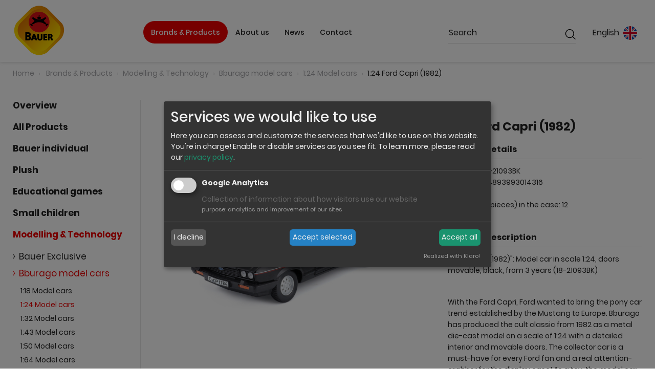

--- FILE ---
content_type: text/html; charset=UTF-8
request_url: https://www.bauer-spielwaren.de/en/brands-products/modelling-technology/bburago-model-cars/124-model-cars/124-ford-capri-1982-18-21093bk/
body_size: 104302
content:
<!DOCTYPE html>
<html lang="en">
    <head>
        <meta charset="utf-8">
        <title>1:24 Ford Capri (1982) - 1:24 Model cars - Bburago model cars - Modelling & Technology - Brands & Products - www.bauer-spielwaren.de</title>
        <meta name="description" content="1:24 Ford Capri (1982) - With the Ford Capri, Ford wanted to bring the pony car trend established by the Mustang to Europe. Bburago has produced the cult classic from 1982 as a metal die-cast model on a scale of 1:24 with a detailed interior and movable doors. The collector ..." />
        <meta name="keywords" content="1:24 Ford Capri (1982)" />
        <meta http-equiv="X-UA-Compatible" content="IE=Edge" />
        <meta name="viewport" content="width=device-width, initial-scale=1, maximum-scale=1, user-scalable=no">
        <meta name="format-detection" content="telephone=no">
        <meta name="format-detection" content="address=no">

        <meta name="robots" content="INDEX,FOLLOW" />

            <meta property="og:site_name" content="1:24 Ford Capri (1982) - 1:24 Model cars - Bburago model cars - Modelling &amp; Technology - Brands &amp; Products - www.bauer-spielwaren.de"/>
    <meta property="og:url" content="https://www.bauer-spielwaren.de/en/brands-products/modelling-technology/bburago-model-cars/124-model-cars/124-ford-capri-1982-18-21093bk/"/>
    <meta property="og:title" content="1:24 Ford Capri (1982)"/>
    <meta property="og:image" content="https://www.bauer-spielwaren.de/media/products/18-21093BK/00/detail/124-ford-capri-1982-18-21093bk_00.jpeg?v=1648132241"/>
    <meta property="og:type" content="product"/>
        <meta property="og:description" content="With the Ford Capri, Ford wanted to bring the pony car trend established by the Mustang to Europe. Bburago has produced the cult classic from 1982 as a metal die-cast model on a scale of 1:24 with a detailed interior and movable doors. The collector car is a must-have for every Ford fan and a real attention-grabber for the display case! As a toy, the model car is suitable for children aged 3 years and over." />
        <meta itemprop="name" content="1:24 Ford Capri (1982)"/>
    <meta itemprop="image" content="https://www.bauer-spielwaren.de/media/products/18-21093BK/00/detail/124-ford-capri-1982-18-21093bk_00.jpeg?v=1648132241"/>
        <meta itemprop="description" content="With the Ford Capri, Ford wanted to bring the pony car trend established by the Mustang to Europe. Bburago has produced the cult classic from 1982 as a metal die-cast model on a scale of 1:24 with a detailed interior and movable doors. The collector car is a must-have for every Ford fan and a real attention-grabber for the display case! As a toy, the model car is suitable for children aged 3 years and over." />
        
        <script src="/data/Frontend/Resources/js/klaro/config.js?v=1.45"></script>
        <script src="/data/Frontend/Resources/js/klaro/klaro.js?v=1.45"></script>

        <link rel="icon" href="/data/Frontend/Resources/images/favicon/favicon.png?v=1.45" type="image/png" />
        <link rel="shortcut icon" href="/data/Frontend/Resources/images/favicon/favicon.ico?v=1.45" type="image/x-icon" />

        <link rel="apple-touch-icon" href="/data/Frontend/Resources/images/favicon/apple-touch-icon.png?v=1.45" />
        <link rel="apple-touch-icon" sizes="72x72" href="/data/Frontend/Resources/images/favicon/apple-touch-icon-72x72.png?v=1.45" />
        <link rel="apple-touch-icon" sizes="114x114" href="/data/Frontend/Resources/images/favicon/apple-touch-icon-114x114.png?v=1.45" />
        <link rel="apple-touch-icon" sizes="144x144" href="/data/Frontend/Resources/images/favicon/apple-touch-icon-144x144.png?v=1.45" />

        <style type="text/css">
            body.loading {
                visibility: hidden;
            }
        </style>
    </head><body itemscope itemtype="http://schema.org/WebPage" class="loading locale-en device-desktop template-products_details catalog-page">

    <header itemscope itemtype="http://schema.org/WPHeader">
    <div class="container">
        <div class="row pr m-0 align-items-center h-100">
            <a class="logo" itemscope itemtype="https://schema.org/ImageObject" title="Home" href="/en/home/"><img src="#" data-imgsrc="/data/Frontend/Resources/images/logos/logo.svg?v=1.45" alt="">
                    <span style="display: none;" itemprop="name">Heinrich Bauer Group</span>
                    </a>            <div class="menu2" itemscope itemtype="http://www.schema.org/SiteNavigationElement">
    <div class="menu-title">Menu</div>
                            <div class="link parent  active childs show-on-small">
            <a itemprop="url" title="Brands &amp; Products" href="/en/brands-products/">Brands & Products</a>                            <div class="hidden">
                    <a class="back" title="Brands &amp; Products" href="/en/brands-products/">back</a>
                    <div class="title">Brands & Products</div>
                                                                                            <div class="sublink ">
                            <a itemprop="url" title="All Products" href="/en/brands-products/all-products/">All Products</a>                                                    </div>
                                                                                            <div class="sublink ">
                            <a itemprop="url" title="Bauer individual" href="/en/brands-products/bauer-individual/">Bauer individual</a>                                                    </div>
                                                                                            <div class="sublink  childs">
                            <a itemprop="url" title="Plush" href="/en/brands-products/plush/">Plush</a>                                                            <div class="hidden2">
                                    <a class="back" title="Plush" href="/en/brands-products/plush/">back</a>
                                    <div class="title">Plush</div>
                                                                                                                                                            <div class="sublink ">
                                            <a itemprop="url" title="Blickfänger &amp; Glitter" href="/en/brands-products/plush/blickfaenger-glitter/">Blickfänger & Glitter</a>                                                                                    </div>
                                                                                                                                                            <div class="sublink ">
                                            <a itemprop="url" title="Chubby Dudes" href="/en/brands-products/plush/chubby-dudes/">Chubby Dudes</a>                                                                                    </div>
                                                                                                                                                            <div class="sublink ">
                                            <a itemprop="url" title="The Little WE" href="/en/brands-products/plush/the-little-we/">The Little WE</a>                                                                                    </div>
                                                                                                                                                            <div class="sublink ">
                                            <a itemprop="url" title="Classics" href="/en/brands-products/plush/classics/">Classics</a>                                                                                    </div>
                                                                                                                                                            <div class="sublink ">
                                            <a itemprop="url" title="Grumpy Dudes" href="/en/brands-products/plush/grumpy-dudes/">Grumpy Dudes</a>                                                                                    </div>
                                                                                                                                                            <div class="sublink ">
                                            <a itemprop="url" title="I Like My Planet" href="/en/brands-products/plush/i-like-my-planet/">I Like My Planet</a>                                                                                    </div>
                                                                                                                                                            <div class="sublink ">
                                            <a itemprop="url" title="Super Soft" href="/en/brands-products/plush/super-soft/">Super Soft</a>                                                                                    </div>
                                                                                                                                                            <div class="sublink ">
                                            <a itemprop="url" title="Stretch Buddies" href="/en/brands-products/plush/stretch-buddies/">Stretch Buddies</a>                                                                                    </div>
                                                                    </div>
                                                    </div>
                                                                                            <div class="sublink  childs">
                            <a itemprop="url" title="Educational games" href="/en/brands-products/educational-games/">Educational games</a>                                                            <div class="hidden2">
                                    <a class="back" title="Educational games" href="/en/brands-products/educational-games/">back</a>
                                    <div class="title">Educational games</div>
                                                                                                                                                            <div class="sublink ">
                                            <a itemprop="url" title="Headu" href="/en/brands-products/educational-games/headu/">Headu</a>                                                                                    </div>
                                                                                                                                                            <div class="sublink ">
                                            <a itemprop="url" title="Eco Play" href="/en/brands-products/educational-games/eco-play/">Eco Play</a>                                                                                    </div>
                                                                    </div>
                                                    </div>
                                                                                            <div class="sublink  childs">
                            <a itemprop="url" title="Small children" href="/en/brands-products/small-children/">Small children</a>                                                            <div class="hidden2">
                                    <a class="back" title="Small children" href="/en/brands-products/small-children/">back</a>
                                    <div class="title">Small children</div>
                                                                                                                                                            <div class="sublink  childs">
                                            <a itemprop="url" title="BB Junior" href="/en/brands-products/small-children/bb-junior/">BB Junior</a>                                                                                            <div class="hidden3">
                                                    <a class="back" title="BB Junior" href="/en/brands-products/small-children/bb-junior/">back</a>
                                                    <div class="title">BB Junior</div>
                                                                                                                                                                    <div class="sublink ">
                                                            <a itemprop="url" title="Bugatti - Line (RTR)" href="/en/brands-products/small-children/bb-junior/bugatti-line-rtr/">Bugatti - Line (RTR)</a>                                                        </div>
                                                                                                                                                                    <div class="sublink ">
                                                            <a itemprop="url" title="Ferrari - Line (RTR)" href="/en/brands-products/small-children/bb-junior/ferrari-line-rtr/">Ferrari - Line (RTR)</a>                                                        </div>
                                                                                                                                                                    <div class="sublink ">
                                                            <a itemprop="url" title="Lamborghini - Line (RTR)" href="/en/brands-products/small-children/bb-junior/lamborghini-line-rtr/">Lamborghini - Line (RTR)</a>                                                        </div>
                                                                                                                                                                    <div class="sublink ">
                                                            <a itemprop="url" title="Jeep - Line (RTR)" href="/en/brands-products/small-children/bb-junior/jeep-line-rtr/">Jeep - Line (RTR)</a>                                                        </div>
                                                                                                                                                                    <div class="sublink ">
                                                            <a itemprop="url" title="Mini Cooper - Line (RTR)" href="/en/brands-products/small-children/bb-junior/mini-cooper-line-rtr/">Mini Cooper - Line (RTR)</a>                                                        </div>
                                                                                                                                                                    <div class="sublink ">
                                                            <a itemprop="url" title="Volvo - Line (RTR)" href="/en/brands-products/small-children/bb-junior/volvo-line-rtr/">Volvo - Line (RTR)</a>                                                        </div>
                                                                                                                                                                    <div class="sublink ">
                                                            <a itemprop="url" title="Volkswagen - Line (RTR)" href="/en/brands-products/small-children/bb-junior/volkswagen-line-rtr/">Volkswagen - Line (RTR)</a>                                                        </div>
                                                                                                                                                                    <div class="sublink ">
                                                            <a itemprop="url" title="Splash&#039;N Play -Line" href="/en/brands-products/small-children/bb-junior/splashn-play-line/">Splash'N Play -Line</a>                                                        </div>
                                                                                                                                                                    <div class="sublink ">
                                                            <a itemprop="url" title="Other (RTR)" href="/en/brands-products/small-children/bb-junior/other-rtr/">Other (RTR)</a>                                                        </div>
                                                                                                    </div>
                                                                                    </div>
                                                                                                                                                            <div class="sublink ">
                                            <a itemprop="url" title="Create N Colour" href="/en/brands-products/small-children/create-n-colour/">Create N Colour</a>                                                                                    </div>
                                                                                                                                                            <div class="sublink ">
                                            <a itemprop="url" title="Bizyboo" href="/en/brands-products/small-children/bizyboo/">Bizyboo</a>                                                                                    </div>
                                                                                                                                                            <div class="sublink ">
                                            <a itemprop="url" title="Fidl Bitz" href="/en/brands-products/small-children/fidl-bitz/">Fidl Bitz</a>                                                                                    </div>
                                                                    </div>
                                                    </div>
                                                                                            <div class="sublink  active childs">
                            <a itemprop="url" title="Modelling &amp; Technology" href="/en/brands-products/modelling-technology/">Modelling & Technology</a>                                                            <div class="hidden2">
                                    <a class="back" title="Modelling &amp; Technology" href="/en/brands-products/modelling-technology/">back</a>
                                    <div class="title">Modelling & Technology</div>
                                                                                                                                                            <div class="sublink ">
                                            <a itemprop="url" title="Bauer Exclusive" href="/en/brands-products/modelling-technology/bauer-exclusive/">Bauer Exclusive</a>                                                                                    </div>
                                                                                                                                                            <div class="sublink  active childs">
                                            <a itemprop="url" title="Bburago model cars" href="/en/brands-products/modelling-technology/bburago-model-cars/">Bburago model cars</a>                                                                                            <div class="hidden3">
                                                    <a class="back" title="Bburago model cars" href="/en/brands-products/modelling-technology/bburago-model-cars/">back</a>
                                                    <div class="title">Bburago model cars</div>
                                                                                                                                                                    <div class="sublink ">
                                                            <a itemprop="url" title="1:18 Model cars" href="/en/brands-products/modelling-technology/bburago-model-cars/118-model-cars/">1:18 Model cars</a>                                                        </div>
                                                                                                                                                                    <div class="sublink  active">
                                                            <a itemprop="url" title="1:24 Model cars" href="/en/brands-products/modelling-technology/bburago-model-cars/124-model-cars/">1:24 Model cars</a>                                                        </div>
                                                                                                                                                                    <div class="sublink ">
                                                            <a itemprop="url" title="1:32 Model cars" href="/en/brands-products/modelling-technology/bburago-model-cars/132-model-cars/">1:32 Model cars</a>                                                        </div>
                                                                                                                                                                    <div class="sublink ">
                                                            <a itemprop="url" title="1:43 Model cars" href="/en/brands-products/modelling-technology/bburago-model-cars/143-model-cars/">1:43 Model cars</a>                                                        </div>
                                                                                                                                                                    <div class="sublink ">
                                                            <a itemprop="url" title="1:50 Model cars" href="/en/brands-products/modelling-technology/bburago-model-cars/150-model-cars/">1:50 Model cars</a>                                                        </div>
                                                                                                                                                                    <div class="sublink ">
                                                            <a itemprop="url" title="1:64 Model cars" href="/en/brands-products/modelling-technology/bburago-model-cars/164-model-cars/">1:64 Model cars</a>                                                        </div>
                                                                                                                                                                    <div class="sublink ">
                                                            <a itemprop="url" title="1:43 Formel 1 Cars" href="/en/brands-products/modelling-technology/bburago-model-cars/143-formel-1-cars/">1:43 Formel 1 Cars</a>                                                        </div>
                                                                                                                                                                    <div class="sublink ">
                                                            <a itemprop="url" title="1:43 Race Models" href="/en/brands-products/modelling-technology/bburago-model-cars/143-race-models/">1:43 Race Models</a>                                                        </div>
                                                                                                                                                                    <div class="sublink ">
                                                            <a itemprop="url" title="1:43 Street Fire" href="/en/brands-products/modelling-technology/bburago-model-cars/143-street-fire/">1:43 Street Fire</a>                                                        </div>
                                                                                                                                                                    <div class="sublink ">
                                                            <a itemprop="url" title="1:18 Motor bikes" href="/en/brands-products/modelling-technology/bburago-model-cars/118-motor-bikes/">1:18 Motor bikes</a>                                                        </div>
                                                                                                                                                                    <div class="sublink ">
                                                            <a itemprop="url" title="Formel 1 Sets" href="/en/brands-products/modelling-technology/bburago-model-cars/formel-1-sets/">Formel 1 Sets</a>                                                        </div>
                                                                                                                                                                    <div class="sublink ">
                                                            <a itemprop="url" title="Farm Toys &amp; Working Machines" href="/en/brands-products/modelling-technology/bburago-model-cars/farm-toys-working-machines/">Farm Toys & Working Machines</a>                                                        </div>
                                                                                                    </div>
                                                                                    </div>
                                                                                                                                                            <div class="sublink  childs">
                                            <a itemprop="url" title="Bburago Ferrari Line" href="/en/brands-products/modelling-technology/bburago-ferrari-line/">Bburago Ferrari Line</a>                                                                                            <div class="hidden3">
                                                    <a class="back" title="Bburago Ferrari Line" href="/en/brands-products/modelling-technology/bburago-ferrari-line/">back</a>
                                                    <div class="title">Bburago Ferrari Line</div>
                                                                                                                                                                    <div class="sublink ">
                                                            <a itemprop="url" title="1:18 Signature Edition" href="/en/brands-products/modelling-technology/bburago-ferrari-line/118-signature-edition/">1:18 Signature Edition</a>                                                        </div>
                                                                                                                                                                    <div class="sublink ">
                                                            <a itemprop="url" title="1:43 Signature Edition" href="/en/brands-products/modelling-technology/bburago-ferrari-line/143-signature-edition/">1:43 Signature Edition</a>                                                        </div>
                                                                                                                                                                    <div class="sublink ">
                                                            <a itemprop="url" title="1:18 Racing Edition" href="/en/brands-products/modelling-technology/bburago-ferrari-line/118-racing-edition/">1:18 Racing Edition</a>                                                        </div>
                                                                                                                                                                    <div class="sublink ">
                                                            <a itemprop="url" title="1:24 Racing Edition" href="/en/brands-products/modelling-technology/bburago-ferrari-line/124-racing-edition/">1:24 Racing Edition</a>                                                        </div>
                                                                                                                                                                    <div class="sublink ">
                                                            <a itemprop="url" title="1:43 Racing Edition" href="/en/brands-products/modelling-technology/bburago-ferrari-line/143-racing-edition/">1:43 Racing Edition</a>                                                        </div>
                                                                                                                                                                    <div class="sublink ">
                                                            <a itemprop="url" title="1:18 Race &amp; Play Edition" href="/en/brands-products/modelling-technology/bburago-ferrari-line/118-race-play-edition/">1:18 Race & Play Edition</a>                                                        </div>
                                                                                                                                                                    <div class="sublink ">
                                                            <a itemprop="url" title="1:24 Race &amp; Play Edition" href="/en/brands-products/modelling-technology/bburago-ferrari-line/124-race-play-edition/">1:24 Race & Play Edition</a>                                                        </div>
                                                                                                                                                                    <div class="sublink ">
                                                            <a itemprop="url" title="1:43 Race &amp; Play Edition" href="/en/brands-products/modelling-technology/bburago-ferrari-line/143-race-play-edition/">1:43 Race & Play Edition</a>                                                        </div>
                                                                                                                                                                    <div class="sublink ">
                                                            <a itemprop="url" title="1:43 Race &amp; Play Play Sets" href="/en/brands-products/modelling-technology/bburago-ferrari-line/143-race-play-play-sets/">1:43 Race & Play Play Sets</a>                                                        </div>
                                                                                                                                                                    <div class="sublink ">
                                                            <a itemprop="url" title="1:64 Race &amp; Play Edition" href="/en/brands-products/modelling-technology/bburago-ferrari-line/164-race-play-edition/">1:64 Race & Play Edition</a>                                                        </div>
                                                                                                    </div>
                                                                                    </div>
                                                                                                                                                            <div class="sublink  childs">
                                            <a itemprop="url" title="Maisto model cars" href="/en/brands-products/modelling-technology/maisto-model-cars/">Maisto model cars</a>                                                                                            <div class="hidden3">
                                                    <a class="back" title="Maisto model cars" href="/en/brands-products/modelling-technology/maisto-model-cars/">back</a>
                                                    <div class="title">Maisto model cars</div>
                                                                                                                                                                    <div class="sublink ">
                                                            <a itemprop="url" title="1:18 Special - Edition" href="/en/brands-products/modelling-technology/maisto-model-cars/118-special-edition/">1:18 Special - Edition</a>                                                        </div>
                                                                                                                                                                    <div class="sublink ">
                                                            <a itemprop="url" title="1:18 Premiere - Edition" href="/en/brands-products/modelling-technology/maisto-model-cars/118-premiere-edition/">1:18 Premiere - Edition</a>                                                        </div>
                                                                                                                                                                    <div class="sublink ">
                                                            <a itemprop="url" title="1:24 Matt Black - Collection" href="/en/brands-products/modelling-technology/maisto-model-cars/124-matt-black-collection/">1:24 Matt Black - Collection</a>                                                        </div>
                                                                                                                                                                    <div class="sublink ">
                                                            <a itemprop="url" title="1:24 - 27 Special - Edition" href="/en/brands-products/modelling-technology/maisto-model-cars/124-27-special-edition/">1:24 - 27 Special - Edition</a>                                                        </div>
                                                                                                                                                                    <div class="sublink ">
                                                            <a itemprop="url" title="1:24 Design Models" href="/en/brands-products/modelling-technology/maisto-model-cars/124-design-models/">1:24 Design Models</a>                                                        </div>
                                                                                                                                                                    <div class="sublink ">
                                                            <a itemprop="url" title="1:64/24 Harley-Davidson model cars" href="/en/brands-products/modelling-technology/maisto-model-cars/164-24-harley-davidson-model-cars/">1:64/24 Harley-Davidson model cars</a>                                                        </div>
                                                                                                                                                                    <div class="sublink ">
                                                            <a itemprop="url" title="1:64 Design Models" href="/en/brands-products/modelling-technology/maisto-model-cars/164-design-models/">1:64 Design Models</a>                                                        </div>
                                                                                                                                                                    <div class="sublink ">
                                                            <a itemprop="url" title="Harley-Davidson motor bikes" href="/en/brands-products/modelling-technology/maisto-model-cars/harley-davidson-motor-bikes/">Harley-Davidson motor bikes</a>                                                        </div>
                                                                                                                                                                    <div class="sublink ">
                                                            <a itemprop="url" title="1:6 Motor bikes" href="/en/brands-products/modelling-technology/maisto-model-cars/16-motor-bikes/">1:6 Motor bikes</a>                                                        </div>
                                                                                                                                                                    <div class="sublink ">
                                                            <a itemprop="url" title="1:12 Motor bikes" href="/en/brands-products/modelling-technology/maisto-model-cars/112-motor-bikes/">1:12 Motor bikes</a>                                                        </div>
                                                                                                                                                                    <div class="sublink ">
                                                            <a itemprop="url" title="1:18 Motor bikes" href="/en/brands-products/modelling-technology/maisto-model-cars/118-motor-bikes/">1:18 Motor bikes</a>                                                        </div>
                                                                                                                                                                    <div class="sublink ">
                                                            <a itemprop="url" title="Fresh Metal" href="/en/brands-products/modelling-technology/maisto-model-cars/fresh-metal/">Fresh Metal</a>                                                        </div>
                                                                                                    </div>
                                                                                    </div>
                                                                                                                                                            <div class="sublink  childs">
                                            <a itemprop="url" title="Maisto Tech R/C" href="/en/brands-products/modelling-technology/maisto-tech-r-c/">Maisto Tech R/C</a>                                                                                            <div class="hidden3">
                                                    <a class="back" title="Maisto Tech R/C" href="/en/brands-products/modelling-technology/maisto-tech-r-c/">back</a>
                                                    <div class="title">Maisto Tech R/C</div>
                                                                                                                                                                    <div class="sublink ">
                                                            <a itemprop="url" title="R/C Cyklone" href="/en/brands-products/modelling-technology/maisto-tech-r-c/r-c-cyklone/">R/C Cyklone</a>                                                        </div>
                                                                                                                                                                    <div class="sublink ">
                                                            <a itemprop="url" title="R/C Off Road (RTR)" href="/en/brands-products/modelling-technology/maisto-tech-r-c/r-c-off-road-rtr/">R/C Off Road (RTR)</a>                                                        </div>
                                                                                                                                                                    <div class="sublink ">
                                                            <a itemprop="url" title="R/C Street (RTR)" href="/en/brands-products/modelling-technology/maisto-tech-r-c/r-c-street-rtr/">R/C Street (RTR)</a>                                                        </div>
                                                                                                                                                                    <div class="sublink ">
                                                            <a itemprop="url" title="R/C Racing" href="/en/brands-products/modelling-technology/maisto-tech-r-c/r-c-racing/">R/C Racing</a>                                                        </div>
                                                                                                                                                                    <div class="sublink ">
                                                            <a itemprop="url" title="R/C Utility vehicles &amp; boats" href="/en/brands-products/modelling-technology/maisto-tech-r-c/r-c-utility-vehicles-boats/">R/C Utility vehicles & boats</a>                                                        </div>
                                                                                                    </div>
                                                                                    </div>
                                                                    </div>
                                                    </div>
                                                                                            <div class="sublink  childs">
                            <a itemprop="url" title="Carnival articles" href="/en/brands-products/carnival-articles/">Carnival articles</a>                                                            <div class="hidden2">
                                    <a class="back" title="Carnival articles" href="/en/brands-products/carnival-articles/">back</a>
                                    <div class="title">Carnival articles</div>
                                                                                                                                                            <div class="sublink  childs">
                                            <a itemprop="url" title="J.G. Schrödel" href="/en/brands-products/carnival-articles/jg-schroedel/">J.G. Schrödel</a>                                                                                            <div class="hidden3">
                                                    <a class="back" title="J.G. Schrödel" href="/en/brands-products/carnival-articles/jg-schroedel/">back</a>
                                                    <div class="title">J.G. Schrödel</div>
                                                                                                                                                                    <div class="sublink ">
                                                            <a itemprop="url" title="8-Shot Pistols" href="/en/brands-products/carnival-articles/jg-schroedel/8-shot-pistols/">8-Shot Pistols</a>                                                        </div>
                                                                                                                                                                    <div class="sublink ">
                                                            <a itemprop="url" title="12-Shot Pistols" href="/en/brands-products/carnival-articles/jg-schroedel/12-shot-pistols/">12-Shot Pistols</a>                                                        </div>
                                                                                                                                                                    <div class="sublink ">
                                                            <a itemprop="url" title="13-Shot Pistols" href="/en/brands-products/carnival-articles/jg-schroedel/13-shot-pistols/">13-Shot Pistols</a>                                                        </div>
                                                                                                                                                                    <div class="sublink ">
                                                            <a itemprop="url" title="100-Shot Pistols" href="/en/brands-products/carnival-articles/jg-schroedel/100-shot-pistols/">100-Shot Pistols</a>                                                        </div>
                                                                                                                                                                    <div class="sublink ">
                                                            <a itemprop="url" title="Special Pistols" href="/en/brands-products/carnival-articles/jg-schroedel/special-pistols/">Special Pistols</a>                                                        </div>
                                                                                                                                                                    <div class="sublink ">
                                                            <a itemprop="url" title="Rifles" href="/en/brands-products/carnival-articles/jg-schroedel/rifles/">Rifles</a>                                                        </div>
                                                                                                                                                                    <div class="sublink ">
                                                            <a itemprop="url" title="Western- and Police-Sets" href="/en/brands-products/carnival-articles/jg-schroedel/western-and-police-sets/">Western- and Police-Sets</a>                                                        </div>
                                                                                                                                                                    <div class="sublink ">
                                                            <a itemprop="url" title="Bows and arrows" href="/en/brands-products/carnival-articles/jg-schroedel/bows-and-arrows/">Bows and arrows</a>                                                        </div>
                                                                                                                                                                    <div class="sublink ">
                                                            <a itemprop="url" title="Pink-Line" href="/en/brands-products/carnival-articles/jg-schroedel/pink-line/">Pink-Line</a>                                                        </div>
                                                                                                                                                                    <div class="sublink ">
                                                            <a itemprop="url" title="Carnival Accessories " href="/en/brands-products/carnival-articles/jg-schroedel/carnival-accessories/">Carnival Accessories </a>                                                        </div>
                                                                                                                                                                    <div class="sublink ">
                                                            <a itemprop="url" title="Wooden Accessories" href="/en/brands-products/carnival-articles/jg-schroedel/wooden-accessories/">Wooden Accessories</a>                                                        </div>
                                                                                                                                                                    <div class="sublink ">
                                                            <a itemprop="url" title="Caps" href="/en/brands-products/carnival-articles/jg-schroedel/caps/">Caps</a>                                                        </div>
                                                                                                    </div>
                                                                                    </div>
                                                                                                                                                            <div class="sublink  childs">
                                            <a itemprop="url" title="Sohni-Wicke" href="/en/brands-products/carnival-articles/sohni-wicke/">Sohni-Wicke</a>                                                                                            <div class="hidden3">
                                                    <a class="back" title="Sohni-Wicke" href="/en/brands-products/carnival-articles/sohni-wicke/">back</a>
                                                    <div class="title">Sohni-Wicke</div>
                                                                                                                                                                    <div class="sublink ">
                                                            <a itemprop="url" title="8-Shot Pistols" href="/en/brands-products/carnival-articles/sohni-wicke/8-shot-pistols/">8-Shot Pistols</a>                                                        </div>
                                                                                                                                                                    <div class="sublink ">
                                                            <a itemprop="url" title="12-Shot Pistols" href="/en/brands-products/carnival-articles/sohni-wicke/12-shot-pistols/">12-Shot Pistols</a>                                                        </div>
                                                                                                                                                                    <div class="sublink ">
                                                            <a itemprop="url" title="25/50-Shot Pistols" href="/en/brands-products/carnival-articles/sohni-wicke/25-50-shot-pistols/">25/50-Shot Pistols</a>                                                        </div>
                                                                                                                                                                    <div class="sublink ">
                                                            <a itemprop="url" title="100-Shot Pistols" href="/en/brands-products/carnival-articles/sohni-wicke/100-shot-pistols/">100-Shot Pistols</a>                                                        </div>
                                                                                                                                                                    <div class="sublink ">
                                                            <a itemprop="url" title="Rifles" href="/en/brands-products/carnival-articles/sohni-wicke/rifles/">Rifles</a>                                                        </div>
                                                                                                                                                                    <div class="sublink ">
                                                            <a itemprop="url" title="Accessories" href="/en/brands-products/carnival-articles/sohni-wicke/accessories/">Accessories</a>                                                        </div>
                                                                                                                                                                    <div class="sublink ">
                                                            <a itemprop="url" title="Special Agent" href="/en/brands-products/carnival-articles/sohni-wicke/special-agent/">Special Agent</a>                                                        </div>
                                                                                                                                                                    <div class="sublink ">
                                                            <a itemprop="url" title="Percussion Caps" href="/en/brands-products/carnival-articles/sohni-wicke/percussion-caps/">Percussion Caps</a>                                                        </div>
                                                                                                                                                                    <div class="sublink ">
                                                            <a itemprop="url" title="Transparent" href="/en/brands-products/carnival-articles/sohni-wicke/transparent/">Transparent</a>                                                        </div>
                                                                                                    </div>
                                                                                    </div>
                                                                    </div>
                                                    </div>
                                                                                            <div class="sublink  childs">
                            <a itemprop="url" title="Socks" href="/en/brands-products/socks/">Socks</a>                                                            <div class="hidden2">
                                    <a class="back" title="Socks" href="/en/brands-products/socks/">back</a>
                                    <div class="title">Socks</div>
                                                                                                                                                            <div class="sublink ">
                                            <a itemprop="url" title="Madmia" href="/en/brands-products/socks/madmia/">Madmia</a>                                                                                    </div>
                                                                    </div>
                                                    </div>
                                                                                            <div class="sublink  childs">
                            <a itemprop="url" title="Summer articles" href="/en/brands-products/summer-articles/">Summer articles</a>                                                            <div class="hidden2">
                                    <a class="back" title="Summer articles" href="/en/brands-products/summer-articles/">back</a>
                                    <div class="title">Summer articles</div>
                                                                                                                                                            <div class="sublink  childs">
                                            <a itemprop="url" title="Intex" href="/en/brands-products/summer-articles/intex/">Intex</a>                                                                                            <div class="hidden3">
                                                    <a class="back" title="Intex" href="/en/brands-products/summer-articles/intex/">back</a>
                                                    <div class="title">Intex</div>
                                                                                                                                                                    <div class="sublink ">
                                                            <a itemprop="url" title="Intex Wet Set" href="/en/brands-products/summer-articles/intex/intex-wet-set/">Intex Wet Set</a>                                                        </div>
                                                                                                                                                                    <div class="sublink ">
                                                            <a itemprop="url" title="Intex AGP" href="/en/brands-products/summer-articles/intex/intex-agp/">Intex AGP</a>                                                        </div>
                                                                                                                                                                    <div class="sublink ">
                                                            <a itemprop="url" title="Intex Pure Spa" href="/en/brands-products/summer-articles/intex/intex-pure-spa/">Intex Pure Spa</a>                                                        </div>
                                                                                                                                                                    <div class="sublink ">
                                                            <a itemprop="url" title="Intex Airbed" href="/en/brands-products/summer-articles/intex/intex-airbed/">Intex Airbed</a>                                                        </div>
                                                                                                                                                                    <div class="sublink ">
                                                            <a itemprop="url" title="Intex Swing Sets" href="/en/brands-products/summer-articles/intex/intex-swing-sets/">Intex Swing Sets</a>                                                        </div>
                                                                                                                                                                    <div class="sublink ">
                                                            <a itemprop="url" title="Intex Pets" href="/en/brands-products/summer-articles/intex/intex-pets/">Intex Pets</a>                                                        </div>
                                                                                                    </div>
                                                                                    </div>
                                                                    </div>
                                                    </div>
                                    </div>
                    </div>

                                <div class="link childs parent-full-width active">
                <a itemprop="url" title="Brands &amp; Products" href="/en/brands-products/">Brands & Products</a>                                                    <div class="hidden">
                        <div class="row">
                            <div class="col-lg-7 row">
                                <div class="col-lg-4 menu">
                                                                                                            <div class="hh"><a itemprop="url" title="All Products" href="/en/brands-products/all-products/">All Products</a></div>
                                                                                                                                                                                    <div class="hh"><a itemprop="url" title="Bauer individual" href="/en/brands-products/bauer-individual/">Bauer individual</a></div>
                                                                                                                                                                                    <div class="hh"><a itemprop="url" title="Plush" href="/en/brands-products/plush/">Plush</a></div>
                                                                                                                <div>
                                                                                                                                            <a itemprop="url" class="subchild" data-page-id="61" title="Blickfänger &amp; Glitter" href="/en/brands-products/plush/blickfaenger-glitter/">Blickfänger & Glitter</a>                                                                                                                                            <a itemprop="url" class="subchild" data-page-id="255" title="Chubby Dudes" href="/en/brands-products/plush/chubby-dudes/">Chubby Dudes</a>                                                                                                                                            <a itemprop="url" class="subchild" data-page-id="253" title="The Little WE" href="/en/brands-products/plush/the-little-we/">The Little WE</a>                                                                                                                                            <a itemprop="url" class="subchild" data-page-id="56" title="Classics" href="/en/brands-products/plush/classics/">Classics</a>                                                                                                                                            <a itemprop="url" class="subchild" data-page-id="254" title="Grumpy Dudes" href="/en/brands-products/plush/grumpy-dudes/">Grumpy Dudes</a>                                                                                                                                            <a itemprop="url" class="subchild" data-page-id="218" title="I Like My Planet" href="/en/brands-products/plush/i-like-my-planet/">I Like My Planet</a>                                                                                                                                            <a itemprop="url" class="subchild" data-page-id="159" title="Super Soft" href="/en/brands-products/plush/super-soft/">Super Soft</a>                                                                                                                                            <a itemprop="url" class="subchild" data-page-id="241" title="Stretch Buddies" href="/en/brands-products/plush/stretch-buddies/">Stretch Buddies</a>                                                                                    </div>
                                                                                                                                            </div>
                                <div class="col-lg-4 menu">
                                                                        <div class="hh"><a itemprop="url" title="Educational games" href="/en/brands-products/educational-games/">Educational games</a></div>
                                                                                                                <div>
                                                                                                                                            <a itemprop="url" class="subchild" data-page-id="230" title="Headu" href="/en/brands-products/educational-games/headu/">Headu</a>                                                                                                                                            <a itemprop="url" class="subchild" data-page-id="232" title="Eco Play" href="/en/brands-products/educational-games/eco-play/">Eco Play</a>                                                                                    </div>
                                                                                                                                                <div class="hh"><a itemprop="url" title="Small children" href="/en/brands-products/small-children/">Small children</a></div>
                                                                                                                <div>
                                                                                                                                            <a itemprop="url" class="subchild" data-page-id="143" title="BB Junior" href="/en/brands-products/small-children/bb-junior/">BB Junior</a>                                                                                                                                            <a itemprop="url" class="subchild" data-page-id="243" title="Create N Colour" href="/en/brands-products/small-children/create-n-colour/">Create N Colour</a>                                                                                                                                            <a itemprop="url" class="subchild" data-page-id="244" title="Bizyboo" href="/en/brands-products/small-children/bizyboo/">Bizyboo</a>                                                                                                                                            <a itemprop="url" class="subchild" data-page-id="252" title="Fidl Bitz" href="/en/brands-products/small-children/fidl-bitz/">Fidl Bitz</a>                                                                                    </div>
                                                                                                                                                <div class="hh"><a itemprop="url" title="Modelling &amp; Technology" href="/en/brands-products/modelling-technology/">Modelling & Technology</a></div>
                                                                                                                <div>
                                                                                                                                            <a itemprop="url" class="subchild" data-page-id="54" title="Bauer Exclusive" href="/en/brands-products/modelling-technology/bauer-exclusive/">Bauer Exclusive</a>                                                                                                                                            <a itemprop="url" class="subchild active" data-page-id="164" title="Bburago model cars" href="/en/brands-products/modelling-technology/bburago-model-cars/">Bburago model cars</a>                                                                                                                                            <a itemprop="url" class="subchild" data-page-id="180" title="Bburago Ferrari Line" href="/en/brands-products/modelling-technology/bburago-ferrari-line/">Bburago Ferrari Line</a>                                                                                                                                            <a itemprop="url" class="subchild" data-page-id="10" title="Maisto model cars" href="/en/brands-products/modelling-technology/maisto-model-cars/">Maisto model cars</a>                                                                                                                                            <a itemprop="url" class="subchild" data-page-id="9" title="Maisto Tech R/C" href="/en/brands-products/modelling-technology/maisto-tech-r-c/">Maisto Tech R/C</a>                                                                                    </div>
                                                                                                                                            </div>
                                <div class="col-lg-4 menu">
                                                                        <div class="hh"><a itemprop="url" title="Carnival articles" href="/en/brands-products/carnival-articles/">Carnival articles</a></div>
                                                                                                                <div>
                                                                                                                                            <a itemprop="url" class="subchild" data-page-id="76" title="J.G. Schrödel" href="/en/brands-products/carnival-articles/jg-schroedel/">J.G. Schrödel</a>                                                                                                                                            <a itemprop="url" class="subchild" data-page-id="90" title="Sohni-Wicke" href="/en/brands-products/carnival-articles/sohni-wicke/">Sohni-Wicke</a>                                                                                    </div>
                                                                                                                                                <div class="hh"><a itemprop="url" title="Socks" href="/en/brands-products/socks/">Socks</a></div>
                                                                                                                <div>
                                                                                                                                            <a itemprop="url" class="subchild" data-page-id="250" title="Madmia" href="/en/brands-products/socks/madmia/">Madmia</a>                                                                                    </div>
                                                                                                                                                <div class="hh"><a itemprop="url" title="Summer articles" href="/en/brands-products/summer-articles/">Summer articles</a></div>
                                                                                                                <div>
                                                                                                                                            <a itemprop="url" class="subchild" data-page-id="112" title="Intex" href="/en/brands-products/summer-articles/intex/">Intex</a>                                                                                    </div>
                                                                                                        </div>
                            </div>
                            <div class="col-lg-5 pr-0 navigation-banner">
                            <div class="img page-id-61"><a class="banner" title="Blickfänger &amp; Glitter" href="/en/brands-products/plush/blickfaenger-glitter/"><img class="responsive" title="Blickfänger-Glitter" alt="Blickfänger-Glitter" src="/data/Storage/Banner/0000000006/Blickfaenger-Glitter.jpg" /><img class="banner-logo" title="blickfaengerglitter" alt="blickfaengerglitter" src="/data/Storage/Logos/0000000005/blickfaengerglitter.png" /></a></div><div class="img page-id-255 new"><a class="banner" title="Chubby Dudes" href="/en/brands-products/plush/chubby-dudes/"><img class="responsive" title="Chubby Dudes Banner 00" alt="Chubby Dudes Banner 00" src="/data/Storage/Banner/0000000045/Chubby-Dudes-Banner_00.jpg" /><img class="banner-logo" title="Chubby-Logo" alt="Chubby-Logo" src="/data/Storage/Logos/0000000042/Chubby-Logo.png" /><span class="product-new">New</span></a></div><div class="img page-id-253 new"><a class="banner" title="The Little WE" href="/en/brands-products/plush/the-little-we/"><img class="responsive" title="Design ohne Titel(1)" alt="Design ohne Titel(1)" src="/data/Storage/Banner/0000000042/Design-ohne-Titel1.jpg" /><img class="banner-logo" title="DKW_Logo_gruen" alt="DKW_Logo_gruen" src="/data/Storage/Logos/0000000044/DKW_Logo_gruen.png" /><span class="product-new">New</span></a></div><div class="img page-id-56"><a class="banner" title="Classics" href="/en/brands-products/plush/classics/"><img class="responsive" title="Imagebild_SuperSoft - Kopie" alt="Imagebild_SuperSoft - Kopie" src="/data/Storage/Banner/0000000001/Imagebild_SuperSoft-Kopie.jpg" /><img class="banner-logo" title="bauer-toys-logo-brand-150x150" alt="bauer-toys-logo-brand-150x150" src="/data/Storage/Logos/0000000001/bauer-toys-logo-brand-150x150.png" /></a></div><div class="img page-id-254"><a class="banner" title="Grumpy Dudes" href="/en/brands-products/plush/grumpy-dudes/"><img class="responsive" title="Grumpy Dudes Banner" alt="Grumpy Dudes Banner" src="/data/Storage/Banner/0000000046/Grumpy-Dudes-Banner.jpg" /><img class="banner-logo" title="Grumpy-Logo" alt="Grumpy-Logo" src="/data/Storage/Logos/0000000045/Grumpy-Logo.png" /></a></div><div class="img page-id-218"><a class="banner" title="I Like My Planet" href="/en/brands-products/plush/i-like-my-planet/"><img class="responsive" title="I-Like-My-Planet" alt="I-Like-My-Planet" src="/data/Storage/Banner/0000000019/I-Like-My-Planet.jpg" /><img class="banner-logo" title="ilikemyplanet" alt="ilikemyplanet" src="/data/Storage/Logos/0000000024/ilikemyplanet.png" /></a></div><div class="img page-id-159"><a class="banner" title="Super Soft" href="/en/brands-products/plush/super-soft/"><img class="responsive" title="Super Soft Banner(1)" alt="Super Soft Banner(1)" src="/data/Storage/Banner/0000000047/Super-Soft-Banner1.jpg" /><img class="banner-logo" title="supersoft" alt="supersoft" src="/data/Storage/Logos/0000000019/supersoft.png" /></a></div><div class="img page-id-241"><a class="banner" title="Stretch Buddies" href="/en/brands-products/plush/stretch-buddies/"><img class="responsive" title="Stretch-Buddies-Bunny2" alt="Stretch-Buddies-Bunny2" src="/data/Storage/Banner/0000000039/Stretch-Buddies-Bunny2.jpg" /><img class="banner-logo" title="Stretch-Buddies-logo-Web" alt="Stretch-Buddies-logo-Web" src="/data/Storage/Logos/0000000037/Stretch-Buddies-logo-Web.png" /></a></div><div class="img page-id-230"><a class="banner" title="HEADU" href="/de/marken-produkte/lernspiele-montessori/"><img class="responsive" title="Banner-Headu" alt="Banner-Headu" src="/data/Storage/Banner/0000000022/Banner-Headu.jpg" /><img class="banner-logo" title="Headu Logo" alt="Headu Logo" src="/data/Storage/Logos/0000000026/Headu-Logo.png" /></a></div><div class="img page-id-232"><a class="banner" title="HEADU" href="/en/brands-products/educational-games/"><img class="responsive" title="Banner-Headu" alt="Banner-Headu" src="/data/Storage/Banner/0000000022/Banner-Headu.jpg" /><img class="banner-logo" title="Headu Logo" alt="Headu Logo" src="/data/Storage/Logos/0000000026/Headu-Logo.png" /></a></div><div class="img page-id-143"><a class="banner" title="Bbjunior" href="/en/brands-products/small-children/bb-junior/"><img class="responsive" title="Bbjunior" alt="Bbjunior" src="/data/Storage/Banner/0000000013/Bbjunior.jpg" /><img class="banner-logo" title="bbjunior" alt="bbjunior" src="/data/Storage/Logos/0000000010/bbjunior.png" /></a></div><div class="img page-id-54"><a class="banner" title="Bauer Exclusive" href="/en/brands-products/modelling-technology/bauer-exclusive/"><img class="responsive" title="Bauer_Exclusive" alt="Bauer_Exclusive" src="/data/Storage/Banner/0000000016/Bauer_Exclusive.jpg" /><img class="banner-logo" title="bauerexclusive" alt="bauerexclusive" src="/data/Storage/Logos/0000000002/bauerexclusive.png" /></a></div><div class="img page-id-164"><a class="banner" title="Bburago" href="/en/brands-products/modelling-technology/bburago-model-cars/"><img class="responsive" title="Bburago_Modelle" alt="Bburago_Modelle" src="/data/Storage/Banner/0000000002/Bburago_Modelle.jpg" /><img class="banner-logo" title="bburago" alt="bburago" src="/data/Storage/Logos/0000000003/bburago.png" /></a></div><div class="img page-id-180"><a class="banner" title="Bburago" href="/en/brands-products/modelling-technology/bburago-ferrari-line/"><img class="responsive" title="Bburago_Ferrari" alt="Bburago_Ferrari" src="/data/Storage/Banner/0000000003/Bburago_Ferrari.jpg" /><img class="banner-logo" title="bburagoferrari" alt="bburagoferrari" src="/data/Storage/Logos/0000000022/bburagoferrari.png" /></a></div><div class="img page-id-10"><a class="banner" title="Maisto" href="/en/brands-products/modelling-technology/maisto-model-cars/"><img class="responsive" title="Maisto_Modelle" alt="Maisto_Modelle" src="/data/Storage/Banner/0000000011/Maisto_Modelle.jpg" /><img class="banner-logo" title="maisto" alt="maisto" src="/data/Storage/Logos/0000000011/maisto.png" /></a></div><div class="img page-id-9"><a class="banner" title="Maisto Tech" href="/en/brands-products/modelling-technology/maisto-tech-r-c/"><img class="responsive" title="Design ohne Titel(2)" alt="Design ohne Titel(2)" src="/data/Storage/Banner/0000000012/Design-ohne-Titel2.jpg" /><img class="banner-logo" title="maistotechrc" alt="maistotechrc" src="/data/Storage/Logos/0000000012/maistotechrc.png" /></a></div><div class="img page-id-76"><a class="banner" title="J.G. Schrödel" href="/en/brands-products/carnival-articles/jg-schroedel/"><img class="responsive" title="JG_Schroedel" alt="JG_Schroedel" src="/data/Storage/Banner/0000000007/JG_Schroedel.jpg" /><img class="banner-logo" title="jgschroedel" alt="jgschroedel" src="/data/Storage/Logos/0000000009/jgschroedel.png" /></a></div><div class="img page-id-90"><a class="banner" title="Sohni-Wicke" href="/en/brands-products/carnival-articles/sohni-wicke/"><img class="responsive" title="220203_Webseite_Top_2 00" alt="220203_Webseite_Top_2 00" src="/data/Storage/Banner/0000000008/220203_Webseite_Top_2_00.jpg" /><img class="banner-logo" title="sohniwicke" alt="sohniwicke" src="/data/Storage/Logos/0000000018/sohniwicke.png" /></a></div><div class="img page-id-112"><a class="banner" title="Intex" href="/en/brands-products/summer-articles/intex/"><img class="responsive" title="58729_LS_DSC06941_20230329_V1_R1-6000x4000-3934d20_300dpi" alt="58729_LS_DSC06941_20230329_V1_R1-6000x4000-3934d20_300dpi" src="/data/Storage/Banner/0000000015/58729_LS_DSC06941_20230329_V1_R1-6000x4000-3934d20_300dpi.jpg" /><img class="banner-logo" title="Intex_logo_teal 2025" alt="Intex_logo_teal 2025" src="/data/Storage/Logos/0000000008/Intex_logo_teal-2025.png" /></a></div>                            </div>
                        </div>
                    </div>
                            </div>
                                    <div class="link parent  childs">
            <a itemprop="url" title="About us" href="/en/about-us/">About us</a>                            <div class="hidden">
                    <a class="back" title="About us" href="/en/about-us/">back</a>
                    <div class="title">About us</div>
                                                                                            <div class="sublink ">
                            <a itemprop="url" title="Company History" href="/en/about-us/company-history/">Company History</a>                                                    </div>
                                                                                            <div class="sublink ">
                            <a itemprop="url" title="Career" href="/en/about-us/career/">Career</a>                                                    </div>
                                                                                            <div class="sublink ">
                            <a itemprop="url" title="Catalogues" href="/en/about-us/catalogues/">Catalogues</a>                                                    </div>
                                                                                            <div class="sublink ">
                            <a itemprop="url" title="Showroom" href="/en/about-us/showroom/">Showroom</a>                                                    </div>
                                                                                            <div class="sublink ">
                            <a itemprop="url" title="Sales" href="/en/sales/sales/">Sales</a>                                                    </div>
                                                                                            <div class="sublink ">
                            <a itemprop="url" title="Onlineshop Partners" href="/en/sales/onlineshop-partners/">Onlineshop Partners</a>                                                    </div>
                                    </div>
                    </div>

                                    <div class="link parent ">
            <a itemprop="url" title="News" href="/en/news/">News</a>                    </div>

                                    <div class="link parent  childs">
            <a itemprop="url" title="Contact" href="/en/contact/">Contact</a>                            <div class="hidden">
                    <a class="back" title="Contact" href="/en/contact/">back</a>
                    <div class="title">Contact</div>
                                                                                            <div class="sublink ">
                            <a itemprop="url" title="Contact form" href="/en/contact/contact-form/">Contact form</a>                                                    </div>
                                                                                            <div class="sublink ">
                            <a itemprop="url" title="Blogger" href="/en/contact/blogger/">Blogger</a>                                                    </div>
                                                                                            <div class="sublink ">
                            <a itemprop="url" title="Service" href="/en/contact/service/">Service</a>                                                    </div>
                                    </div>
                    </div>

            
    <div class="langs" style="display: none">
    <div class="ks-select select">
        <div class="ks-select__current">
            <span>English<span class="img img-en"></span></span>
        </div>
                <div class="ks-select__block">
            <div class="ks-select__list">
            <a href="/de/marken-produkte/modellbau-technik/bburago-modelle/124-modelle/124-ford-capri-1982-1646987454/" title="German" class="ks-select__item"><span class="img img-de"></span> Deutsch</a><a href="/en/brands-products/modelling-technology/bburago-model-cars/124-model-cars/124-ford-capri-1982-18-21093bk/" title="English" class="ks-select__item active"><span class="img img-en"></span> English</a>            </div>
        </div>
        </div>
</div>


    <div class="search-wrap" style="display: none">
            <form action="/en/search/">
            <div class="form-line">
                <input type="text" name="s" placeholder="Search" value="">
                <button class="search-go"></button>
            </div>
        </form>
    </div></div>
            <div class="search-wrap" >
            <form action="/en/search/">
            <div class="form-line">
                <input type="text" name="s" placeholder="Search" value="">
                <button class="search-go"></button>
            </div>
        </form>
    </div>            <div class="langs" >
    <div class="ks-select select">
        <div class="ks-select__current">
            <span>English<span class="img img-en"></span></span>
        </div>
                <div class="ks-select__block">
            <div class="ks-select__list">
            <a href="/de/marken-produkte/modellbau-technik/bburago-modelle/124-modelle/124-ford-capri-1982-1646987454/" title="German" class="ks-select__item"><span class="img img-de"></span> Deutsch</a><a href="/en/brands-products/modelling-technology/bburago-model-cars/124-model-cars/124-ford-capri-1982-18-21093bk/" title="English" class="ks-select__item active"><span class="img img-en"></span> English</a>            </div>
        </div>
        </div>
</div>


            <a class="toggle-menu"><span></span></a>
        </div>
    </div>
</header>
    <section class="breadcrumbs " itemscope="" itemtype="http://schema.org/BreadcrumbList" xmlns="http://www.w3.org/1999/html">
    <div class="container" onselectstart="return false">
        <span onselectstart="return false" itemscope="" itemprop="itemListElement" itemtype="http://schema.org/ListItem">
            <a title="Home" href="/en/home/">Home<dt itemprop="name"></dt></a>        </span>
        <span onselectstart="return false" itemscope="" itemprop="itemListElement" itemtype="http://schema.org/ListItem"><a title="Brands &amp; Products" href="/en/brands-products/"><dt onselectstart="return false" itemprop="name">Brands & Products</dt><meta itemprop="position" content="1"></a></span><span onselectstart="return false" itemscope="" itemprop="itemListElement" itemtype="http://schema.org/ListItem"><a title="Modelling &amp; Technology" href="/en/brands-products/modelling-technology/"><dt onselectstart="return false" itemprop="name">Modelling & Technology</dt><meta itemprop="position" content="2"></a></span><span onselectstart="return false" itemscope="" itemprop="itemListElement" itemtype="http://schema.org/ListItem"><a title="Bburago model cars" href="/en/brands-products/modelling-technology/bburago-model-cars/"><dt onselectstart="return false" itemprop="name">Bburago model cars</dt><meta itemprop="position" content="3"></a></span><span onselectstart="return false" itemscope="" itemprop="itemListElement" itemtype="http://schema.org/ListItem"><a title="1:24 Model cars" href="/en/brands-products/modelling-technology/bburago-model-cars/124-model-cars/"><dt onselectstart="return false" itemprop="name">1:24 Model cars</dt><meta itemprop="position" content="4"></a></span><span onselectstart="return false" itemscope="" itemprop="itemListElement" itemtype="http://schema.org/ListItem"><dt onselectstart="return false" itemprop="name">1:24 Ford Capri (1982)</dt></span>    </div>
</section><div class="content">
    <div class="container p-0 row ma">
        <aside itemscope itemtype="http://schema.org/WPSideBar">
    <menu itemscope itemtype="http://www.schema.org/SiteNavigationElement"><li class="parent"><a itemprop="url" title="Brands &amp; Products" href="/en/brands-products/">Overview</a><li class="parent"><a itemprop="url" title="All Products" href="/en/brands-products/all-products/">All Products</a></li><li class="parent"><a itemprop="url" title="Bauer individual" href="/en/brands-products/bauer-individual/">Bauer individual</a></li><li class="parent"><a itemprop="url" title="Plush" href="/en/brands-products/plush/">Plush</a></li><li class="parent"><a itemprop="url" title="Educational games" href="/en/brands-products/educational-games/">Educational games</a></li><li class="parent"><a itemprop="url" title="Small children" href="/en/brands-products/small-children/">Small children</a></li><li class="parent active"><a itemprop="url" title="Modelling &amp; Technology" href="/en/brands-products/modelling-technology/">Modelling & Technology</a><span class="hidden"><a itemprop="url" title="Bauer Exclusive" href="/en/brands-products/modelling-technology/bauer-exclusive/">Bauer Exclusive</a><a class="active" itemprop="url" title="Bburago model cars" href="/en/brands-products/modelling-technology/bburago-model-cars/">Bburago model cars</a><span class="parent-depth-3"><a class="depth3" itemprop="url" title="1:18 Model cars" href="/en/brands-products/modelling-technology/bburago-model-cars/118-model-cars/">1:18 Model cars</a><a class="depth3 active" itemprop="url" title="1:24 Model cars" href="/en/brands-products/modelling-technology/bburago-model-cars/124-model-cars/">1:24 Model cars</a><a class="depth3" itemprop="url" title="1:32 Model cars" href="/en/brands-products/modelling-technology/bburago-model-cars/132-model-cars/">1:32 Model cars</a><a class="depth3" itemprop="url" title="1:43 Model cars" href="/en/brands-products/modelling-technology/bburago-model-cars/143-model-cars/">1:43 Model cars</a><a class="depth3" itemprop="url" title="1:50 Model cars" href="/en/brands-products/modelling-technology/bburago-model-cars/150-model-cars/">1:50 Model cars</a><a class="depth3" itemprop="url" title="1:64 Model cars" href="/en/brands-products/modelling-technology/bburago-model-cars/164-model-cars/">1:64 Model cars</a><a class="depth3" itemprop="url" title="1:43 Formel 1 Cars" href="/en/brands-products/modelling-technology/bburago-model-cars/143-formel-1-cars/">1:43 Formel 1 Cars</a><a class="depth3" itemprop="url" title="1:43 Race Models" href="/en/brands-products/modelling-technology/bburago-model-cars/143-race-models/">1:43 Race Models</a><a class="depth3" itemprop="url" title="1:43 Street Fire" href="/en/brands-products/modelling-technology/bburago-model-cars/143-street-fire/">1:43 Street Fire</a><a class="depth3" itemprop="url" title="1:18 Motor bikes" href="/en/brands-products/modelling-technology/bburago-model-cars/118-motor-bikes/">1:18 Motor bikes</a><a class="depth3" itemprop="url" title="Formel 1 Sets" href="/en/brands-products/modelling-technology/bburago-model-cars/formel-1-sets/">Formel 1 Sets</a><a class="depth3" itemprop="url" title="Farm Toys &amp; Working Machines" href="/en/brands-products/modelling-technology/bburago-model-cars/farm-toys-working-machines/">Farm Toys & Working Machines</a></span><a itemprop="url" title="Bburago Ferrari Line" href="/en/brands-products/modelling-technology/bburago-ferrari-line/">Bburago Ferrari Line</a><a itemprop="url" title="Maisto model cars" href="/en/brands-products/modelling-technology/maisto-model-cars/">Maisto model cars</a><a itemprop="url" title="Maisto Tech R/C" href="/en/brands-products/modelling-technology/maisto-tech-r-c/">Maisto Tech R/C</a></span></li><li class="parent"><a itemprop="url" title="Carnival articles" href="/en/brands-products/carnival-articles/">Carnival articles</a></li><li class="parent"><a itemprop="url" title="Socks" href="/en/brands-products/socks/">Socks</a></li><li class="parent"><a itemprop="url" title="Summer articles" href="/en/brands-products/summer-articles/">Summer articles</a></li></menu></aside>
        <main>
            <section class="product" itemscope itemtype="http://schema.org/Product">
                <div class="row">
                    <div class="col-md-7 product-imgs">
    <div class="slider-imgs-wrap">
        
        <div class="slider-imgs">
                            <div class="slider-img-wrap">
                    <div class="slider-img" itemscope itemtype="http://schema.org/ImageObject">
                        <img src="/data/Frontend/Resources/images/empty.gif" data-imgsrc="https://www.bauer-spielwaren.de/media/products/18-21093BK/00/detail/124-ford-capri-1982-18-21093bk_00.jpeg?v=1648132241" alt="" class="responsive" itemprop="contentUrl">
                    </div>
                </div>
                            <div class="slider-img-wrap">
                    <div class="slider-img" itemscope itemtype="http://schema.org/ImageObject">
                        <img src="/data/Frontend/Resources/images/empty.gif" data-imgsrc="https://www.bauer-spielwaren.de/media/products/18-21093BK/01/detail/124-ford-capri-1982-18-21093bk_01.jpeg?v=1648132241" alt="" class="responsive" itemprop="contentUrl">
                    </div>
                </div>
                            <div class="slider-img-wrap">
                    <div class="slider-img" itemscope itemtype="http://schema.org/ImageObject">
                        <img src="/data/Frontend/Resources/images/empty.gif" data-imgsrc="https://www.bauer-spielwaren.de/media/products/18-21093BK/02/detail/124-ford-capri-1982-18-21093bk_02.jpeg?v=1648132241" alt="" class="responsive" itemprop="contentUrl">
                    </div>
                </div>
                            <div class="slider-img-wrap">
                    <div class="slider-img" itemscope itemtype="http://schema.org/ImageObject">
                        <img src="/data/Frontend/Resources/images/empty.gif" data-imgsrc="https://www.bauer-spielwaren.de/media/products/18-21093BK/03/detail/124-ford-capri-1982-18-21093bk_03.jpeg?v=1648132241" alt="" class="responsive" itemprop="contentUrl">
                    </div>
                </div>
                    </div>
    </div>
        <div class="slider-thumb-wrap">
        <div class="arr-l"></div>
        <div class="arr-r"></div>
        <div class="slider-thumb">
                            <div class="slide-thumb-wrap">
                    <div class="slide-thumb" itemscope itemtype="http://schema.org/ImageObject">
                        <img src="/data/Frontend/Resources/images/empty.gif" data-imgsrc="https://www.bauer-spielwaren.de/media/products/18-21093BK/00/overview/124-ford-capri-1982-18-21093bk_00.jpeg?v=1648132241" alt="" class="responsive" itemprop="contentUrl">
                    </div>
                </div>
                            <div class="slide-thumb-wrap">
                    <div class="slide-thumb" itemscope itemtype="http://schema.org/ImageObject">
                        <img src="/data/Frontend/Resources/images/empty.gif" data-imgsrc="https://www.bauer-spielwaren.de/media/products/18-21093BK/01/overview/124-ford-capri-1982-18-21093bk_01.jpeg?v=1648132241" alt="" class="responsive" itemprop="contentUrl">
                    </div>
                </div>
                            <div class="slide-thumb-wrap">
                    <div class="slide-thumb" itemscope itemtype="http://schema.org/ImageObject">
                        <img src="/data/Frontend/Resources/images/empty.gif" data-imgsrc="https://www.bauer-spielwaren.de/media/products/18-21093BK/02/overview/124-ford-capri-1982-18-21093bk_02.jpeg?v=1648132241" alt="" class="responsive" itemprop="contentUrl">
                    </div>
                </div>
                            <div class="slide-thumb-wrap">
                    <div class="slide-thumb" itemscope itemtype="http://schema.org/ImageObject">
                        <img src="/data/Frontend/Resources/images/empty.gif" data-imgsrc="https://www.bauer-spielwaren.de/media/products/18-21093BK/03/overview/124-ford-capri-1982-18-21093bk_03.jpeg?v=1648132241" alt="" class="responsive" itemprop="contentUrl">
                    </div>
                </div>
                    </div>
    </div>
    </div>
                    <div class="col-md-5 product-desc">
    <h1 itemprop="name">1:24 Ford Capri (1982)</h1>
    <div class="block" itemprop="description">
        <div class="hh">Product details</div>
        <p><span itemprop="mpn">Item-no.: 18-21093BK</span><br /><span itemprop="sku">EAN-Code: 4893993014316</span><br /><span itemprop="color">Color: black</span><br />Number (of pieces) in the case: 12<br /></p>
    </div>
    <div class="block" itemprop="description"><div class="hh">Product description</div><p>"Ford Capri (1982)": Model car in scale 1:24, doors movable, black, from 3 years (18-21093BK)</p><br /><p>With the Ford Capri, Ford wanted to bring the pony car trend established by the Mustang to Europe. Bburago has produced the cult classic from 1982 as a metal die-cast model on a scale of 1:24 with a detailed interior and movable doors. The collector car is a must-have for every Ford fan and a real attention-grabber for the display case! As a toy, the model car is suitable for children aged 3 years and over.</p>
</div>    <div class="block">
        <div class="block-details"><div class="hh">Download Catalogues</div><div class="product-downloading icon-download">Get yourself a free copy, comfortable on your own computer. <a target="_blank" title="Catalogues" href="/en/about-us/catalogues/">Download ›</a></div></div>        <div class="mt-5">
            <a onclick="goBack();" class="btn btn--small btn--small--reverse">back</a>
        </div>
    </div>
</div>                </div>
            </section>
                    </main>
    </div>
</div>
	<!-- Global site tag (gtag.js) - Google Analytics -->
<script async src="https://www.googletagmanager.com/gtag/js?id=G-CXT6K3VK51" type="opt-in" data-name="google-analytics" data-type="application/javascript"></script>
<script>
    window.dataLayer = window.dataLayer || [];
    function gtag(){dataLayer.push(arguments);}
    gtag('js', new Date());
    gtag('config', 'G-CXT6K3VK51');
</script>


	<footer itemscope itemtype="http://schema.org/WPFooter">
    <div class="container">
        <div class="row align-items-center justify-content-between">
            <menu itemscope itemtype="https://www.schema.org/SiteNavigationElement">
    <li><span class="copy">Heinrich Bauer GmbH & Co. KG</span></li>
        <li><a itemprop="url" title="Imprint" href="/en/imprint/">Imprint</a></li>
        <li><a itemprop="url" title="Conditions" href="/en/conditions/">Conditions</a></li>
        <li><a itemprop="url" title="Copyrights" href="/en/copyrights/">Copyrights</a></li>
        <li><a itemprop="url" title="Terms of use" href="/en/terms-of-use/">Terms of use</a></li>
        <li><a itemprop="url" title="Contact" href="/en/contact/">Contact</a></li>
        <li><a href="#" onclick="klaro.show(undefined, true);">Cookies</a></li>
</menu>            <div class="row m-0" style="flex: none">
                <div class="search-wrap" >
            <form action="/en/search/">
            <div class="form-line">
                <input type="text" name="s" placeholder="Search" value="">
                <button class="search-go"></button>
            </div>
        </form>
    </div>                <div class="social" itemscope itemtype="https://schema.org/Organization">
                    <div class="parent">
                        <a href="https://www.facebook.com/HeinrichBauerSpielwaren?sk=wall" itemprop="sameAs" target="_blank"><span class="img img-fb"></span></a>
                        <div class="hidden fb">
                            <div class="title">Follow us!</div>
                            <div class="links">
                                <a href="https://www.facebook.com/HeinrichBauerSpielwaren/" itemprop="sameAs" target="_blank">@HeinrichBauerSpielwaren</a>
                                <a href="https://www.facebook.com/bburagodeutschland/" itemprop="sameAs" target="_blank">@bburagodeutschland</a>
                                <a href="https://www.facebook.com/maistodeutschland/" itemprop="sameAs" target="_blank">@maistodeutschland</a>
                                <a href="https://www.facebook.com/bbjuniordeutschland/" itemprop="sameAs" target="_blank">@bbjuniordeutschland</a>
                            </div>
                        </div>
                    </div>
                    <div class="parent">
                        <a href="https://www.instagram.com/heinrichbauer_toys/" itemprop="sameAs" target="_blank"><span class="img img-insta"></span></a>
                        <div class="hidden in">
                            <div class="title">Follow us!</div>
                            <div class="links">
                                <a href="https://www.instagram.com/heinrichbauer_toys/" itemprop="sameAs" target="_blank">@HeinrichBauerSpielwaren</a>
                                <a href="https://www.instagram.com/bburago_de/" itemprop="sameAs" target="_blank">@bburagodeutschland</a>
                                <a href="https://www.instagram.com/maisto_de/" itemprop="sameAs" target="_blank">@maistodeutschland</a>
                                <a href="https://www.instagram.com/bbjunior_de/" itemprop="sameAs" target="_blank">@bbjuniordeutschland</a>
                            </div>
                        </div>
                    </div>
                    <div class="parent">
                        <a href="https://www.youtube.com/channel/UC_Q386Y_XNufJTtGJqxXE0A" itemprop="sameAs" target="_blank"><span class="img img-you"></span></a>
                        <div class="hidden you">
                            <div class="title">Follow us!</div>
                            <div class="links">
                                <a href="https://www.youtube.com/channel/UC_Q386Y_XNufJTtGJqxXE0A" itemprop="sameAs" target="_blank">@Heinrich Bauer Spielwaren</a>
                            </div>
                        </div>
                    </div>
                    <div class="parent">
                        <a href="https://www.tiktok.com/@bauertoys" itemprop="sameAs" target="_blank"><span class="img img-tiktok"></span></a>
                        <div class="hidden tiktok">
                            <div class="title">Follow us!</div>
                            <div class="links">
                                <a href="https://www.tiktok.com/@bauertoys" itemprop="sameAs" target="_blank">@bauertoys</a>
                            </div>
                        </div>
                    </div>
                </div>
            </div>
        </div>
    </div>
</footer>
    
    <div class="scroll">
        <svg xmlns="http://www.w3.org/2000/svg" viewBox="0 0 240.835 240.835" width="20" height="20">
            <path d="M129.007 57.819c-4.68-4.68-12.499-4.68-17.191 0L3.555 165.803c-4.74 4.74-4.74 12.427 0 17.155 4.74 4.74 12.439 4.74 17.179 0l99.683-99.406 99.671 99.418c4.752 4.74 12.439 4.74 17.191 0 4.74-4.74 4.74-12.427 0-17.155L129.007 57.819z"
                  fill="#FFF"></path>
        </svg>
    </div>

    <div class="bg" id="body-bg"></div>

    <script type="application/ld+json">
    {
        "@context": "http://schema.org",
        "@type": "Organization",
        "name": "name",
        "url": "/",
        "logo": "https://www.bauer-spielwaren.de/data/Frontend/Resources/images/logos/bauer.png?v=1.45",
        "contactPoint": [
            {
                "@type": "ContactPoint",
                "telephone": "+49 911 32452-0",
                "contactType": "sales",
                "email": "info@bauer-spielwaren.de",
                "areaServed": [
                    "DE"
                ],
                "availableLanguage": [
                    "German"
                ]
            }
        ],
        "address": {
            "@type": "PostalAddress",
            "addressLocality": "Nürnberg",
            "addressRegion": "Germany",
            "postalCode": "90431",
            "streetAddress": "Hans-Bunte-Straße 2"
        }
    }
    </script>

    
    <script type="application/javascript">
        function goBack() {
            window.history.back();
        }

        var userAgentRules = [
            ['edge', /Edge\/([0-9\._]+)/],
            ['ie', /Trident\/7\.0.*rv\:([0-9\.]+).*\).*Gecko$/],
            ['ie', /MSIE\s([0-9\.]+);.*Trident\/[4-7].0/],
            ['ie', /MSIE\s(7\.0)/],
        ];

        !function (d) {
            var was_hit = false;
            var modernBrowser = (
                'fetch' in window &&
                'assign' in Object
            );

            userAgentRules.forEach(
                function (value) {
                    if (!was_hit && (value[1].test(navigator.userAgent) || !modernBrowser)) {
                        was_hit = true

                        var s = d.createElement('script');
                        s.src = '/data/Frontend/Resources/dist/1.ie.js?v=1.45';
                        d.head.appendChild(s);
                        var a = d.createElement('script');
                        a.src = '/data/Frontend/Resources/dist/ie.js?v=1.45';
                        d.head.appendChild(a);
                        // FCK IE
                    }
                }
            )

            if (!was_hit) {
                var s = d.createElement('script');
                s.src = '/data/Frontend/Resources/dist/1.main.js?v=1.45';
                d.head.appendChild(s);
                var a = d.createElement('script');
                a.src = '/data/Frontend/Resources/dist/main.js?v=1.45';
                d.head.appendChild(a);
            }
        }(document)
    </script>
</body>
</html>

--- FILE ---
content_type: image/svg+xml
request_url: https://www.bauer-spielwaren.de/data/Frontend/Resources/images/logos/logo.svg?v=1.45
body_size: 378941
content:
<?xml version="1.0" encoding="utf-8"?>
<!-- Generator: Adobe Illustrator 27.8.0, SVG Export Plug-In . SVG Version: 6.00 Build 0)  -->
<svg version="1.1" id="Layer_1" xmlns="http://www.w3.org/2000/svg" xmlns:xlink="http://www.w3.org/1999/xlink" x="0px" y="0px"
	 width="590.3px" height="582px" viewBox="0 0 590.3 582" style="enable-background:new 0 0 590.3 582;" xml:space="preserve">
<style type="text/css">
	.st0{display:none;}
	.st1{display:inline;}
	
		.st2{clip-path:url(#SVGID_00000068674065082304488490000000416442791532770185_);fill:url(#SVGID_00000082337472231750144150000014356729686898821254_);}
	
		.st3{clip-path:url(#SVGID_00000096060290601904874440000015991955745954800034_);fill:url(#SVGID_00000121249264988597165260000013477196600057243049_);}
	
		.st4{clip-path:url(#SVGID_00000177446441382171261880000009790223047256453296_);fill:url(#SVGID_00000048490585545972438810000017777527889783944627_);}
	.st5{clip-path:url(#SVGID_00000005257414972252641960000004656136363293661338_);}
	.st6{clip-path:url(#SVGID_00000084524520628662243640000013753184708463738518_);fill:#FDC300;}
	.st7{clip-path:url(#SVGID_00000067956758314649120530000008969992579018477484_);}
	.st8{clip-path:url(#SVGID_00000129888663488717526870000004958341501497557431_);fill:#FDC300;}
	.st9{clip-path:url(#SVGID_00000052802220935849959080000003068884668468495288_);}
	.st10{clip-path:url(#SVGID_00000169538727643553225960000012424464674136877242_);fill:#FDC400;}
	.st11{clip-path:url(#SVGID_00000178924429001816552770000014427667803162750387_);}
	.st12{clip-path:url(#SVGID_00000036940722225193566840000013200863699234860963_);fill:#FDC400;}
	.st13{clip-path:url(#SVGID_00000167390111933536634950000003691109215343912363_);}
	.st14{clip-path:url(#SVGID_00000077297957251217689240000016536962278796699562_);fill:#FDC400;}
	.st15{clip-path:url(#SVGID_00000091698718688528916580000010366925550067925915_);}
	.st16{clip-path:url(#SVGID_00000139259300097685656060000001720365593442507653_);fill:#FDC500;}
	.st17{clip-path:url(#SVGID_00000098916948159178288970000004324638160082138294_);}
	.st18{clip-path:url(#SVGID_00000015317098901394423470000009651581442165703814_);fill:#FDC500;}
	.st19{clip-path:url(#SVGID_00000014592973503724596860000004179340508070672821_);}
	.st20{clip-path:url(#SVGID_00000003809061843398029840000003723431032074062243_);fill:#FDC600;}
	.st21{clip-path:url(#SVGID_00000162319812954624089000000012091538377646326968_);}
	.st22{clip-path:url(#SVGID_00000138549970254878204070000005751452735708244107_);fill:#FEC600;}
	.st23{clip-path:url(#SVGID_00000067227931056981121800000014931508758806298024_);}
	.st24{clip-path:url(#SVGID_00000047778230126044070490000006827022688029053870_);fill:#FEC600;}
	.st25{clip-path:url(#SVGID_00000047032467101769149310000016254450445291624848_);}
	.st26{clip-path:url(#SVGID_00000109738649694573010130000016372236488010295731_);fill:#FEC700;}
	.st27{clip-path:url(#SVGID_00000041267074384310589550000005605145267535754378_);}
	.st28{clip-path:url(#SVGID_00000059268593931675965380000016828729838458281345_);fill:#FEC706;}
	.st29{clip-path:url(#SVGID_00000109711350381126604430000010979509947128839079_);}
	.st30{clip-path:url(#SVGID_00000136392212136669339070000011543564135715379902_);fill:#FEC70D;}
	.st31{clip-path:url(#SVGID_00000022523013717296459810000010604168223708181136_);}
	.st32{clip-path:url(#SVGID_00000100369567574368002010000013550797815481866431_);fill:#FEC812;}
	.st33{clip-path:url(#SVGID_00000132784200514942927390000013659057540745988771_);}
	.st34{clip-path:url(#SVGID_00000059286295136333186940000014221391315921895356_);fill:#FEC816;}
	.st35{clip-path:url(#SVGID_00000122683701158462932260000007377055036254681019_);}
	.st36{clip-path:url(#SVGID_00000152966252894282918160000006314401986913621381_);fill:#FEC81A;}
	.st37{clip-path:url(#SVGID_00000145035853020635954990000015170197561782076565_);}
	.st38{clip-path:url(#SVGID_00000134966133282982415560000003963952479339044783_);fill:#FEC91E;}
	.st39{clip-path:url(#SVGID_00000047048720782263742970000014520930066570658965_);}
	.st40{clip-path:url(#SVGID_00000027599965452523817480000016703081727865182382_);fill:#FEC91E;}
	.st41{clip-path:url(#SVGID_00000016054401305878345650000000400275859714586034_);}
	.st42{clip-path:url(#SVGID_00000031174103115038667020000012248794663095454392_);fill:#FECD3A;}
	.st43{clip-path:url(#SVGID_00000144301122897056154190000001055524073254656154_);}
	.st44{clip-path:url(#SVGID_00000113323819154967903120000004993586013586438578_);fill:#FFD151;}
	.st45{clip-path:url(#SVGID_00000071537707311104990730000001904329384674411910_);}
	.st46{clip-path:url(#SVGID_00000173153960376718552460000014303585629502582942_);fill:#FFD565;}
	.st47{clip-path:url(#SVGID_00000143618903970488953310000013210688843931157432_);}
	.st48{clip-path:url(#SVGID_00000154387449743979438000000004399393314478786444_);fill:#FFDA78;}
	.st49{clip-path:url(#SVGID_00000117650884251683494370000014255161256855811495_);}
	.st50{clip-path:url(#SVGID_00000146459282327588855240000018058023578865181319_);fill:#FFDE8B;}
	.st51{clip-path:url(#SVGID_00000076602176498023744680000018034254979247396239_);}
	.st52{clip-path:url(#SVGID_00000183964290285714050730000013260446957991295631_);fill:#FFE29C;}
	.st53{clip-path:url(#SVGID_00000140693358430014702420000006679959647198171324_);}
	.st54{clip-path:url(#SVGID_00000150103021045234997580000000879957568820141711_);fill:#FFE7AC;}
	.st55{clip-path:url(#SVGID_00000004508592676564498780000006580593701967571124_);}
	.st56{clip-path:url(#SVGID_00000114048302583096382790000003224410493850880175_);fill:#FFE7AC;}
	.st57{clip-path:url(#SVGID_00000075855804664568625910000017976910294069949348_);}
	.st58{clip-path:url(#SVGID_00000039826115503462913090000012135779846914455717_);fill:#FFE5A6;}
	.st59{clip-path:url(#SVGID_00000165231062929342775560000016547701304137304963_);}
	.st60{clip-path:url(#SVGID_00000005265452309652559350000009691339963012590250_);fill:#FFE39F;}
	.st61{clip-path:url(#SVGID_00000181765598277572740950000003360412494791347381_);}
	.st62{clip-path:url(#SVGID_00000115516823284019036840000016596177974238497449_);fill:#FFE299;}
	.st63{clip-path:url(#SVGID_00000100369068494734857280000003869728654743481752_);}
	.st64{clip-path:url(#SVGID_00000008845127870710451410000010398912144998331576_);fill:#FFE092;}
	.st65{clip-path:url(#SVGID_00000133496284631202224970000014598390588672683434_);}
	.st66{clip-path:url(#SVGID_00000097501178926105055510000000534772212047209870_);fill:#FFDE8C;}
	.st67{clip-path:url(#SVGID_00000121961882269008043620000013934056732287633853_);}
	.st68{clip-path:url(#SVGID_00000014623383782603324140000000134825013441852292_);fill:#FFDD85;}
	.st69{clip-path:url(#SVGID_00000117671339318065505790000015019107879672598412_);}
	.st70{clip-path:url(#SVGID_00000181068772886001127210000000662581382425640578_);fill:#FFDB7E;}
	.st71{clip-path:url(#SVGID_00000029003654186792123820000002374980322592782485_);}
	.st72{clip-path:url(#SVGID_00000075850822857069710380000010280481147007174838_);fill:#FFD976;}
	.st73{clip-path:url(#SVGID_00000068666026958066121260000007746977591941618848_);}
	.st74{clip-path:url(#SVGID_00000168097103767554003870000003910141135776874388_);fill:#FFD86F;}
	.st75{clip-path:url(#SVGID_00000000916555317382103640000016553026894506574472_);}
	.st76{clip-path:url(#SVGID_00000039132688824253005170000010405941211245092247_);fill:#FFD668;}
	.st77{clip-path:url(#SVGID_00000007412089111893601800000011285725195671489456_);}
	.st78{clip-path:url(#SVGID_00000173129214851321598240000016769138667111231157_);fill:#FFD460;}
	.st79{clip-path:url(#SVGID_00000182506153523578183360000011437681522195628733_);}
	.st80{clip-path:url(#SVGID_00000068638500088516941150000011792975776376904083_);fill:#FFD258;}
	.st81{clip-path:url(#SVGID_00000148626955295292173850000001921655799853262259_);}
	.st82{clip-path:url(#SVGID_00000096770031966470971720000004340685616341107848_);fill:#FFD150;}
	.st83{clip-path:url(#SVGID_00000165926829425022936760000010172807509180687000_);}
	.st84{clip-path:url(#SVGID_00000154386190609118288210000008199449447636482954_);fill:#FFCF47;}
	.st85{clip-path:url(#SVGID_00000017497912198854843790000007161541501941454249_);}
	.st86{clip-path:url(#SVGID_00000090271592353068331740000015337225784565548730_);fill:#FFCD3E;}
	.st87{clip-path:url(#SVGID_00000003095973218973625120000005218180302784012187_);}
	.st88{clip-path:url(#SVGID_00000034056515108633329970000009914653920604595843_);fill:#FECC35;}
	.st89{clip-path:url(#SVGID_00000073696135894755595500000009566216468976874679_);}
	.st90{clip-path:url(#SVGID_00000057849740914621374060000004090353238024040862_);fill:#FECA2A;}
	.st91{clip-path:url(#SVGID_00000008107954495896808230000002714720454323840163_);}
	.st92{clip-path:url(#SVGID_00000162353603713387117970000009180500135436181928_);fill:#FEC91E;}
	.st93{clip-path:url(#SVGID_00000011015459365280010060000018142788379044345479_);}
	.st94{clip-path:url(#SVGID_00000017483930528346357590000012998965240869334952_);fill:#FEC91E;}
	.st95{clip-path:url(#SVGID_00000011716490001327160660000001107651146740059275_);}
	.st96{clip-path:url(#SVGID_00000156556239188414389610000000011948585187651483_);fill:#FECD3B;}
	.st97{clip-path:url(#SVGID_00000101804741629630433350000007578738072737266078_);}
	.st98{clip-path:url(#SVGID_00000077300164534909271850000005404543710644221827_);fill:#FFD153;}
	.st99{clip-path:url(#SVGID_00000147924112723868774520000015388215951514156462_);}
	.st100{clip-path:url(#SVGID_00000098202438741445852130000017993657498727197607_);fill:#FFD668;}
	.st101{clip-path:url(#SVGID_00000082340357521863736830000004028699594307142033_);}
	.st102{clip-path:url(#SVGID_00000147933942466213773210000014511110860740464268_);fill:#FFDB7C;}
	.st103{clip-path:url(#SVGID_00000104670449916226350100000006115682161167861388_);}
	.st104{clip-path:url(#SVGID_00000174560348827024619730000001221329886071065260_);fill:#FDC300;}
	.st105{clip-path:url(#SVGID_00000047775585663995288970000008782947993108021665_);}
	.st106{clip-path:url(#SVGID_00000072257076843859744980000014026517958296655539_);fill:#FDC400;}
	.st107{clip-path:url(#SVGID_00000009564865228761216630000003478414563864657281_);}
	.st108{clip-path:url(#SVGID_00000134218561718767947460000001142209918332926143_);fill:#FEC600;}
	.st109{clip-path:url(#SVGID_00000037658380521854056100000005878925524403199399_);}
	.st110{clip-path:url(#SVGID_00000152950124537999578550000002575665896202167741_);fill:#FEC70D;}
	.st111{clip-path:url(#SVGID_00000173881936753751441880000008567772758855191969_);}
	.st112{clip-path:url(#SVGID_00000007420296377316243480000013458145106167756426_);fill:#FEC91E;}
	.st113{clip-path:url(#SVGID_00000170959421982685717540000015762366581760049330_);}
	.st114{clip-path:url(#SVGID_00000096774788105756574410000001330073602011433398_);fill:#FEC91E;}
	.st115{clip-path:url(#SVGID_00000080173807508670063900000013470160153383306649_);}
	.st116{clip-path:url(#SVGID_00000026145944399600754640000001549006200793199761_);fill:#ECAD14;}
	.st117{clip-path:url(#SVGID_00000148643529560595381450000010670843743183591340_);}
	.st118{clip-path:url(#SVGID_00000080206835085335342850000006304971268589492135_);fill:#DA930B;}
	.st119{clip-path:url(#SVGID_00000156578161768562694940000003950571329154776198_);}
	.st120{clip-path:url(#SVGID_00000112605631632000456960000004598894955155431066_);fill:#C97A03;}
	.st121{clip-path:url(#SVGID_00000109717072312365699550000001385625715529192102_);}
	.st122{clip-path:url(#SVGID_00000112614094407058932100000011413881728173548987_);fill:#B86300;}
	
		.st123{clip-path:url(#SVGID_00000070114654772810562670000005108201659366300336_);fill:none;stroke:#000000;stroke-width:0.1022;stroke-miterlimit:3.8637;}
	.st124{clip-path:url(#SVGID_00000067954221691090446400000011438679135046613435_);}
	.st125{clip-path:url(#SVGID_00000028318148699510072390000005146640604793987007_);fill:#E49B00;}
	.st126{clip-path:url(#SVGID_00000145028960678957919770000002078369659110841521_);}
	.st127{clip-path:url(#SVGID_00000052102908236678117180000015598421558569965489_);fill:#DB9000;}
	.st128{clip-path:url(#SVGID_00000092417789163762139660000007871862193404791466_);}
	.st129{clip-path:url(#SVGID_00000139269020230237917130000006996074389691201969_);fill:#D28700;}
	.st130{clip-path:url(#SVGID_00000155146538484690382470000009715861954566013868_);}
	.st131{clip-path:url(#SVGID_00000104668989528978625830000016523359414726091653_);fill:#C97D00;}
	.st132{clip-path:url(#SVGID_00000170998151749354559890000016127189328034168710_);}
	.st133{clip-path:url(#SVGID_00000181798812042699657220000008673801866207574455_);fill:#BF7400;}
	.st134{clip-path:url(#SVGID_00000068647837460536550840000003316654499047864211_);}
	.st135{clip-path:url(#SVGID_00000116946178121088180560000016457232452123030173_);fill:#B66A00;}
	.st136{clip-path:url(#SVGID_00000001634745524526360400000014535492351107061134_);}
	.st137{clip-path:url(#SVGID_00000133493296511784449090000006921219357452331953_);fill:#AD6200;}
	.st138{clip-path:url(#SVGID_00000082353920612407546910000011870478271746617508_);}
	.st139{clip-path:url(#SVGID_00000109751467284298008770000004087721914791779488_);fill:#A55900;}
	.st140{clip-path:url(#SVGID_00000027568050622792370170000001346950963611539357_);}
	.st141{clip-path:url(#SVGID_00000012439433820602799200000010716332968041924271_);fill:#A55900;}
	.st142{clip-path:url(#SVGID_00000085249671159469216060000014615877663495418047_);}
	.st143{clip-path:url(#SVGID_00000003810155755757173630000017755939654939817359_);fill:#E49B00;}
	.st144{clip-path:url(#SVGID_00000132789628658313265580000003868300983349529992_);}
	.st145{clip-path:url(#SVGID_00000009569567377074630790000002839254424409917598_);fill:#E69E00;}
	.st146{clip-path:url(#SVGID_00000011727418536287342830000017973359434070014394_);}
	.st147{clip-path:url(#SVGID_00000079457395565780743750000013685467851184054938_);fill:#E7A101;}
	.st148{clip-path:url(#SVGID_00000059306869896941320680000002669386000900805561_);}
	.st149{clip-path:url(#SVGID_00000145054804627483458550000006057742345704155520_);fill:#E9A410;}
	.st150{clip-path:url(#SVGID_00000154396361101630873220000016720995258538181048_);}
	.st151{clip-path:url(#SVGID_00000054976845854472988170000012233448244020864947_);fill:#EAA81A;}
	.st152{clip-path:url(#SVGID_00000089536083890726145610000011991769573459733121_);}
	.st153{clip-path:url(#SVGID_00000090976510310490880700000011631748279641709474_);fill:#ECAB22;}
	.st154{clip-path:url(#SVGID_00000029021437181987360930000009439305445925353345_);}
	.st155{clip-path:url(#SVGID_00000077296382858579215660000003654458805006586542_);fill:#EDAE29;}
	.st156{clip-path:url(#SVGID_00000158015431304600883880000016738605338153900221_);}
	.st157{clip-path:url(#SVGID_00000065054857404156783640000015913118342301470378_);fill:#EFB230;}
	.st158{clip-path:url(#SVGID_00000139990027910529904420000000007508232978313352_);}
	.st159{clip-path:url(#SVGID_00000096749428491099671140000015720725942480930450_);fill:#F0B537;}
	.st160{clip-path:url(#SVGID_00000127030257386026162060000012539903019639501699_);}
	.st161{clip-path:url(#SVGID_00000057140642004651392630000014857818873651588257_);fill:#F2B83E;}
	.st162{clip-path:url(#SVGID_00000101068008804684484820000009235883283466429835_);}
	.st163{clip-path:url(#SVGID_00000165950593880860399350000002128391102546964119_);fill:#F3BC44;}
	.st164{clip-path:url(#SVGID_00000080917427484159622290000005473133678023465873_);}
	.st165{clip-path:url(#SVGID_00000173123990878440079350000004239825885072478880_);fill:#F5BF4B;}
	.st166{clip-path:url(#SVGID_00000143605325996552075630000011279605524109430427_);}
	.st167{clip-path:url(#SVGID_00000169554018716135613970000006455083448081133705_);fill:#F6C351;}
	.st168{clip-path:url(#SVGID_00000160894742278664776120000013986070306016448911_);}
	.st169{clip-path:url(#SVGID_00000090288595127496464590000006220684778396911499_);fill:#F7C657;}
	.st170{clip-path:url(#SVGID_00000013896482709584755910000000504777685289930633_);}
	.st171{clip-path:url(#SVGID_00000065042757814733766470000015599668923577324219_);fill:#F9C95D;}
	.st172{clip-path:url(#SVGID_00000150819251639053447010000009180477871276071863_);}
	.st173{clip-path:url(#SVGID_00000109008822966922945840000006382970195909992094_);fill:#FACD64;}
	.st174{clip-path:url(#SVGID_00000085962141721645286010000007063027018276812430_);}
	.st175{clip-path:url(#SVGID_00000117671524870340061930000001067658939469739178_);fill:#FCD06A;}
	.st176{clip-path:url(#SVGID_00000006675683808632029350000006530069841807360424_);}
	.st177{clip-path:url(#SVGID_00000139264998499067833800000013848150357495502526_);fill:#FDD470;}
	.st178{clip-path:url(#SVGID_00000025410406515765966240000003869981001587122835_);}
	.st179{clip-path:url(#SVGID_00000049900880827823369090000016021203718214298522_);fill:#FED776;}
	.st180{clip-path:url(#SVGID_00000126293045257115819520000005148028559797523365_);}
	.st181{clip-path:url(#SVGID_00000073700424790943940110000015026333391202957961_);fill:#FFDB7C;}
	.st182{clip-path:url(#SVGID_00000083090811884106085890000015211859654116966788_);}
	.st183{clip-path:url(#SVGID_00000136392855121204887850000017511492651026677917_);fill:#FFDB7C;}
	.st184{clip-path:url(#SVGID_00000065062353314759809620000006589800406211227529_);}
	.st185{clip-path:url(#SVGID_00000088127901734680303350000005147984091408834437_);fill:#FFD973;}
	.st186{clip-path:url(#SVGID_00000072960822803475650750000015710178981854354082_);}
	.st187{clip-path:url(#SVGID_00000006671382775690718980000010528292178986383504_);fill:#FFD76B;}
	.st188{clip-path:url(#SVGID_00000149379222718105456190000011276681966541179068_);}
	.st189{clip-path:url(#SVGID_00000177458043045210256710000001882686054384427689_);fill:#FFD561;}
	.st190{clip-path:url(#SVGID_00000155831185970369791030000013387244555048471204_);}
	.st191{clip-path:url(#SVGID_00000147212471881349945440000009773112539929564851_);fill:#FFD258;}
	.st192{clip-path:url(#SVGID_00000067918144371029119870000001826398801851586980_);}
	.st193{clip-path:url(#SVGID_00000079477745862564005640000002674595237555595159_);fill:#FFD04E;}
	.st194{clip-path:url(#SVGID_00000167357730544598724040000009522485169924876717_);}
	.st195{clip-path:url(#SVGID_00000022558132944112428240000008540759456806081183_);fill:#FFCE44;}
	.st196{clip-path:url(#SVGID_00000134229746221164302820000000460839431544367783_);}
	.st197{clip-path:url(#SVGID_00000017499851539109922640000009985551452937554836_);fill:#FECC39;}
	.st198{clip-path:url(#SVGID_00000083055936936916696770000011800755402735264392_);}
	.st199{clip-path:url(#SVGID_00000097475449852115856060000017992411478990639749_);fill:#FECB2C;}
	.st200{clip-path:url(#SVGID_00000121965686634286734990000007487774723487583360_);}
	.st201{clip-path:url(#SVGID_00000177447830588872415420000013514194005582593723_);fill:#FEC91E;}
	.st202{clip-path:url(#SVGID_00000129885898853395551140000014237182439444135332_);}
	.st203{clip-path:url(#SVGID_00000157279506841990351190000001271995458015906187_);fill:#FEC704;}
	.st204{clip-path:url(#SVGID_00000121970839541781870210000000527976586355879313_);}
	.st205{clip-path:url(#SVGID_00000057853937499596138770000012238454827394459560_);fill:#FDC500;}
	.st206{clip-path:url(#SVGID_00000165928515567336267040000001069263949943733641_);}
	.st207{clip-path:url(#SVGID_00000112605549711858115370000011189125817871117445_);fill:#FDC300;}
	.st208{clip-path:url(#SVGID_00000113346523127778922430000007670504769968943550_);}
	.st209{clip-path:url(#SVGID_00000125589360772546271580000007923336168615391380_);fill:#FDC300;}
	.st210{clip-path:url(#SVGID_00000151505249416617201360000010039642201441557688_);}
	.st211{clip-path:url(#SVGID_00000143605888481259345090000006489703435605041051_);fill:#FDC500;}
	.st212{clip-path:url(#SVGID_00000172440382012644711450000001329505919067576712_);}
	.st213{clip-path:url(#SVGID_00000164475946822383371060000005509886078191022520_);fill:#FEC70E;}
	.st214{clip-path:url(#SVGID_00000067953812763051792300000016575572119492981691_);}
	.st215{clip-path:url(#SVGID_00000114073039238551538120000013952423191460422282_);fill:#FECA25;}
	.st216{clip-path:url(#SVGID_00000093137873723913243320000017453701812905753530_);}
	.st217{clip-path:url(#SVGID_00000053508495703403869120000014729293321375465122_);fill:#FECC34;}
	.st218{clip-path:url(#SVGID_00000013906190715385134710000013622172904513069723_);}
	.st219{clip-path:url(#SVGID_00000106129969401785385840000015007743131049213624_);fill:#FFCE41;}
	.st220{clip-path:url(#SVGID_00000036964196976577629310000018357026319430611879_);}
	.st221{clip-path:url(#SVGID_00000008140942907115439520000012694282277081638811_);fill:#FFD04D;}
	.st222{clip-path:url(#SVGID_00000029764713255778085650000007777046233165605802_);}
	.st223{clip-path:url(#SVGID_00000026844592393894066820000004085126557383696037_);fill:#FFD359;}
	.st224{clip-path:url(#SVGID_00000054229630527236874010000008106779772232884907_);}
	.st225{clip-path:url(#SVGID_00000045596338265637905090000008166576020402169760_);fill:#FFD564;}
	.st226{clip-path:url(#SVGID_00000101817257532716925150000014963030775690390179_);}
	.st227{clip-path:url(#SVGID_00000130621480524657135640000017356520050224145058_);fill:#FFD76E;}
	.st228{clip-path:url(#SVGID_00000137822810650794481220000013718638247621505449_);}
	.st229{clip-path:url(#SVGID_00000072241732008191609630000005236983870777216432_);fill:#FFDA78;}
	.st230{clip-path:url(#SVGID_00000176030153137836385860000001106087780251945121_);}
	.st231{clip-path:url(#SVGID_00000162337412962685507530000005258820530348925852_);fill:#FFDC82;}
	.st232{clip-path:url(#SVGID_00000007394070001751435230000015526727476832456618_);}
	.st233{clip-path:url(#SVGID_00000064342762276742894360000012572311060223675071_);fill:#FFDF8C;}
	.st234{clip-path:url(#SVGID_00000178886008922513632200000001148463304631197583_);}
	.st235{clip-path:url(#SVGID_00000097484220644661444800000001720804802368765576_);fill:#FFE195;}
	.st236{clip-path:url(#SVGID_00000000941482054788807640000011096603419122629785_);}
	.st237{clip-path:url(#SVGID_00000137132534793380377000000005849948512421477289_);fill:#FFE195;}
	.st238{clip-path:url(#SVGID_00000047748354193176086220000009284288877802365113_);}
	.st239{clip-path:url(#SVGID_00000163039923747624550330000012954626594335189427_);fill:#FEDD8B;}
	.st240{clip-path:url(#SVGID_00000118373258529533590250000011759111498721591737_);}
	.st241{clip-path:url(#SVGID_00000111899392840218908740000006621401419860467134_);fill:#FCD982;}
	.st242{clip-path:url(#SVGID_00000044860448901479554210000004272552860943105942_);}
	.st243{clip-path:url(#SVGID_00000018959204439560634820000005553583743814094475_);fill:#F9D578;}
	.st244{clip-path:url(#SVGID_00000160161770749632954890000007795574217245417898_);}
	.st245{clip-path:url(#SVGID_00000049201667781003438560000011087099374604129459_);fill:#F7D16E;}
	.st246{clip-path:url(#SVGID_00000085970046458867710950000006640848877828512384_);}
	.st247{clip-path:url(#SVGID_00000070088823697033119360000002212959892287584175_);fill:#F5CE64;}
	.st248{clip-path:url(#SVGID_00000038399712435479554340000012881326252609598136_);}
	.st249{clip-path:url(#SVGID_00000028324622640395376600000004796125086110590336_);fill:#F3CA5A;}
	.st250{clip-path:url(#SVGID_00000072274550344370025140000002455912913793522357_);}
	.st251{clip-path:url(#SVGID_00000132782306944958898510000007569572707651190409_);fill:#F0C64F;}
	.st252{clip-path:url(#SVGID_00000079474173747220041810000012795053718437652654_);}
	.st253{clip-path:url(#SVGID_00000052792827188702570640000010415375746797399971_);fill:#EEC344;}
	.st254{clip-path:url(#SVGID_00000096742586896428268640000010486495651959931040_);}
	.st255{clip-path:url(#SVGID_00000058584132854949596850000004115262304586385057_);fill:#ECBF39;}
	.st256{clip-path:url(#SVGID_00000004537872827863582020000004196841193422390962_);}
	.st257{clip-path:url(#SVGID_00000174574933546915428130000010176540282868881598_);fill:#E9BB2D;}
	.st258{clip-path:url(#SVGID_00000014618822933315216020000001804218366612368808_);}
	.st259{clip-path:url(#SVGID_00000036955278676849583180000001787107030500775592_);fill:#E7B81F;}
	.st260{clip-path:url(#SVGID_00000057826695450812190260000001622822409507675040_);}
	.st261{clip-path:url(#SVGID_00000033367897630532128980000000499576888800711869_);fill:#E4B50A;}
	.st262{clip-path:url(#SVGID_00000089563859367867521400000011569136845312339900_);}
	.st263{clip-path:url(#SVGID_00000045616633238062839810000012943250108591877784_);fill:#E2B100;}
	.st264{clip-path:url(#SVGID_00000152257361892582903710000007312107477076528818_);}
	.st265{clip-path:url(#SVGID_00000133522902960839917810000017610445589849449604_);fill:#E0AE00;}
	.st266{clip-path:url(#SVGID_00000095303143219840780970000012255815106670038712_);}
	.st267{clip-path:url(#SVGID_00000137105531891033620050000011428480511809682856_);fill:#FFDB7C;}
	.st268{clip-path:url(#SVGID_00000114065110898369329660000000381913963591701672_);}
	.st269{clip-path:url(#SVGID_00000131328396091287075140000016536864489369023623_);fill:#FFDA77;}
	.st270{clip-path:url(#SVGID_00000070811949725122780090000010889598481819038650_);}
	.st271{clip-path:url(#SVGID_00000106852384108286908110000014835333021300966070_);fill:#FFD873;}
	.st272{clip-path:url(#SVGID_00000161628598682612850210000006391829305980615866_);}
	.st273{clip-path:url(#SVGID_00000075147740039456087350000016393782743755410337_);fill:#FFD76E;}
	.st274{clip-path:url(#SVGID_00000085209281495291372280000012515227408126624426_);}
	.st275{clip-path:url(#SVGID_00000103973901745938682280000013223599714842672815_);fill:#FFD669;}
	.st276{clip-path:url(#SVGID_00000157996163776066164740000011012050566909638811_);}
	.st277{clip-path:url(#SVGID_00000062893030471516799870000015970397491335356805_);fill:#FFD564;}
	.st278{clip-path:url(#SVGID_00000181052427551550864630000008956857839668170922_);}
	.st279{clip-path:url(#SVGID_00000005955327232580200160000014688726109007532416_);fill:#FFD45F;}
	.st280{clip-path:url(#SVGID_00000018198031873229081440000014257963186157072277_);}
	.st281{clip-path:url(#SVGID_00000075153762843331871940000011154518956608104093_);fill:#FFD35A;}
	.st282{clip-path:url(#SVGID_00000108282340127234556090000002632896818795851668_);}
	.st283{clip-path:url(#SVGID_00000134948854424066035270000013448280813090199436_);fill:#FFD254;}
	.st284{clip-path:url(#SVGID_00000008134604774621680920000006936461592767264387_);}
	.st285{clip-path:url(#SVGID_00000146468493430490551620000009852727348664867736_);fill:#FFD14F;}
	.st286{clip-path:url(#SVGID_00000098922094559232486520000015137902446505732499_);}
	.st287{clip-path:url(#SVGID_00000177459328800751446660000014199307333186603682_);fill:#FFD049;}
	.st288{clip-path:url(#SVGID_00000028325579058917133040000004402628650262990478_);}
	.st289{clip-path:url(#SVGID_00000114056928944179835380000012461476185427457707_);fill:#FFCE44;}
	.st290{clip-path:url(#SVGID_00000075843164024826187380000015183646488205225661_);}
	.st291{clip-path:url(#SVGID_00000152261712667135009040000012275314528781577121_);fill:#E49B00;}
	.st292{clip-path:url(#SVGID_00000024685799769881467060000002134176524309663643_);}
	.st293{clip-path:url(#SVGID_00000077325125348746262820000014943977400440073634_);fill:#E09500;}
	.st294{clip-path:url(#SVGID_00000183947864198728981640000015860580235088865454_);}
	.st295{clip-path:url(#SVGID_00000003069224239650447910000001183659577748272552_);fill:#DB9000;}
	.st296{clip-path:url(#SVGID_00000057136633569485462350000005029232900726308497_);}
	.st297{clip-path:url(#SVGID_00000028312683363456155350000014016991325889051562_);fill:#D68B00;}
	.st298{clip-path:url(#SVGID_00000117644097254666865410000010076357522566975145_);}
	.st299{clip-path:url(#SVGID_00000049208332815771899160000012136215540132907928_);fill:#D28700;}
	.st300{clip-path:url(#SVGID_00000066511347239096998580000001921253982313708469_);}
	.st301{clip-path:url(#SVGID_00000063604283102721246380000010325724189376890036_);fill:#CD8200;}
	.st302{clip-path:url(#SVGID_00000164482247171990442780000005423732905074037426_);}
	.st303{clip-path:url(#SVGID_00000030450499299163191150000013927097122452458897_);fill:#C97D00;}
	.st304{clip-path:url(#SVGID_00000110443596990618490130000017944444227936207005_);}
	.st305{clip-path:url(#SVGID_00000021110727996731251150000004147527169490491579_);fill:#C47800;}
	.st306{clip-path:url(#SVGID_00000006680551310989923670000001867392565880563840_);}
	.st307{clip-path:url(#SVGID_00000148622336350716674030000014545418242147861176_);fill:#BF7400;}
	.st308{clip-path:url(#SVGID_00000096030025977706763170000011725089065853155250_);}
	.st309{clip-path:url(#SVGID_00000072998416318581933480000007445186284890033815_);fill:#BB6F00;}
	.st310{clip-path:url(#SVGID_00000050640798832845230400000003163320016823298487_);}
	.st311{clip-path:url(#SVGID_00000116940150515583804520000005401729949932234413_);fill:#B66A00;}
	.st312{clip-path:url(#SVGID_00000054987456448743282520000005583349118480175776_);}
	.st313{clip-path:url(#SVGID_00000143595209477474525660000014950172226355922052_);fill:#B26600;}
	.st314{clip-path:url(#SVGID_00000045589776406428607970000013735975961281535915_);}
	.st315{clip-path:url(#SVGID_00000011709971875044637960000000409686430855761055_);fill:#AD6200;}
	.st316{clip-path:url(#SVGID_00000072964671948798909760000008387767024216269467_);}
	.st317{clip-path:url(#SVGID_00000090986318084612053550000006097537698960689807_);fill:#A95D00;}
	.st318{clip-path:url(#SVGID_00000127001810506291399200000016133313121277922741_);}
	.st319{clip-path:url(#SVGID_00000010299704399480155380000010229024223650734234_);fill:#A55900;}
	.st320{clip-path:url(#SVGID_00000156545869930216198810000016137806975461344685_);}
	.st321{clip-path:url(#SVGID_00000122680720519976749100000017075754041905846168_);fill:#A55900;}
	.st322{clip-path:url(#SVGID_00000178201368064145686930000004969000982307541689_);}
	.st323{clip-path:url(#SVGID_00000016757993328222589370000014219663641272061075_);fill:#E49B00;}
	.st324{clip-path:url(#SVGID_00000092442682366787478960000010813081837113126074_);}
	.st325{clip-path:url(#SVGID_00000128460938701619451330000008963471538368563375_);fill:#E9A400;}
	.st326{clip-path:url(#SVGID_00000083806312378719345420000013850937659367516294_);}
	.st327{clip-path:url(#SVGID_00000013872694926300900350000007332803896589821867_);fill:#EFAD00;}
	.st328{clip-path:url(#SVGID_00000044148705264940514800000004730681103345839548_);}
	.st329{clip-path:url(#SVGID_00000023262465735745910640000004551616139456666242_);fill:#F4B606;}
	.st330{clip-path:url(#SVGID_00000023980541042514588380000001093324771986086536_);}
	.st331{clip-path:url(#SVGID_00000162327359833361583820000001444576634776043930_);fill:#F9BF13;}
	.st332{clip-path:url(#SVGID_00000133507953925094371750000018302401080525428129_);}
	.st333{clip-path:url(#SVGID_00000021831450652122246140000002285771061787709109_);fill:#FEC91E;}
	.st334{clip-path:url(#SVGID_00000069398795175666540620000004873225381920040325_);}
	.st335{clip-path:url(#SVGID_00000098935880113020447100000007935025037569231787_);fill:#FEC91E;}
	.st336{clip-path:url(#SVGID_00000000218170123480205920000013029679088682371727_);}
	.st337{clip-path:url(#SVGID_00000135670544091522585890000012224001144305198992_);fill:#FECC36;}
	.st338{clip-path:url(#SVGID_00000156550965971539127940000014609534941129962662_);}
	.st339{clip-path:url(#SVGID_00000150797612554587322830000006751312316886074547_);fill:#FFD04A;}
	.st340{clip-path:url(#SVGID_00000026868450925300402200000008003051407209414060_);}
	.st341{clip-path:url(#SVGID_00000138542329609305959870000002486045109330232738_);fill:#FFD35C;}
	.st342{clip-path:url(#SVGID_00000156589591854075142800000008395654992675849610_);}
	.st343{clip-path:url(#SVGID_00000126304912246439438450000000900990978230867625_);fill:#FFD76C;}
	.st344{clip-path:url(#SVGID_00000085243300734118666890000011882737775195649921_);}
	.st345{clip-path:url(#SVGID_00000095300443887452413840000014684283305045821588_);fill:#FFDB7C;}
	.st346{clip-path:url(#SVGID_00000147193987684028007220000009964474731174744229_);}
	.st347{clip-path:url(#SVGID_00000106107594680543689230000012014080375528634260_);fill:#FFDB7C;}
	.st348{clip-path:url(#SVGID_00000127733412547346854720000003367289220180594579_);}
	.st349{clip-path:url(#SVGID_00000113346901653236981850000007924983542627478693_);fill:#FFD668;}
	.st350{clip-path:url(#SVGID_00000017503023927877467020000013518121164423374756_);}
	.st351{clip-path:url(#SVGID_00000112628984209821544960000010397946427897296311_);fill:#FFD153;}
	.st352{clip-path:url(#SVGID_00000034783555980935237400000015407537353731380614_);}
	.st353{clip-path:url(#SVGID_00000171714781908550956790000014499802849967146931_);fill:#FECD3B;}
	.st354{clip-path:url(#SVGID_00000040570325215592155900000017986879959729170055_);}
	.st355{clip-path:url(#SVGID_00000137853578428273153400000007623427412611810194_);fill:#FEC91E;}
	.st356{clip-path:url(#SVGID_00000046339078931503037670000014061898856938726061_);}
	.st357{clip-path:url(#SVGID_00000129928238171907527530000000756523703941731204_);fill:#FEC91E;}
	.st358{clip-path:url(#SVGID_00000171710551565529657400000002940800931791399098_);}
	.st359{clip-path:url(#SVGID_00000075849105640825748120000011460841850685082291_);fill:#FECB33;}
	.st360{clip-path:url(#SVGID_00000122695668372960622820000015018090312451132066_);}
	.st361{clip-path:url(#SVGID_00000136370216185373777270000010563961321919870368_);fill:#FFCE44;}
	.st362{clip-path:url(#SVGID_00000040537763677863167160000002168896699320475801_);}
	.st363{clip-path:url(#SVGID_00000150818435738984897570000010563628884480739730_);fill:#FFD153;}
	.st364{clip-path:url(#SVGID_00000018213580117016597050000011769546280348744610_);}
	.st365{clip-path:url(#SVGID_00000155843091900380885690000003756299383065789877_);fill:#FFD561;}
	.st366{clip-path:url(#SVGID_00000156588607236103435280000006847009248314106041_);}
	.st367{clip-path:url(#SVGID_00000082353774906363994590000007149025074867434675_);fill:#FEC91E;}
	.st368{clip-path:url(#SVGID_00000069393449085382726130000006252798015272216211_);}
	.st369{clip-path:url(#SVGID_00000109746921000129040220000007393928236991481989_);fill:#ECAD14;}
	.st370{clip-path:url(#SVGID_00000181796664607447190540000015473429188403513245_);}
	.st371{clip-path:url(#SVGID_00000031891145338805670970000002810176828697023673_);fill:#DA930B;}
	.st372{clip-path:url(#SVGID_00000083073472703897611660000005161498075686547103_);}
	.st373{clip-path:url(#SVGID_00000135674759881608861020000015295469874075733154_);fill:#C97A03;}
	.st374{clip-path:url(#SVGID_00000011033224977794436490000006512853534816668032_);}
	.st375{clip-path:url(#SVGID_00000097500309455005064870000017906953995299651246_);fill:#B86300;}
	.st376{clip-path:url(#SVGID_00000106147734111355068020000000154837538970700212_);fill:#DD7500;}
	.st377{clip-path:url(#SVGID_00000036243575492185463460000000845098822021135285_);fill:#DE7600;}
	.st378{clip-path:url(#SVGID_00000033361107871700224670000003285409005787189403_);fill:#DE7803;}
	.st379{clip-path:url(#SVGID_00000078006562888947827660000010581460650165131453_);fill:#DF7907;}
	.st380{clip-path:url(#SVGID_00000109732153160345945500000016801021160268268195_);fill:#E07B0A;}
	.st381{clip-path:url(#SVGID_00000087406718217699711410000000660664135842842813_);fill:#E07C0D;}
	.st382{clip-path:url(#SVGID_00000116201932997863431750000017136830757919721900_);fill:#E17E0F;}
	.st383{clip-path:url(#SVGID_00000000208826989449822560000013545485929830936750_);fill:#E27F12;}
	.st384{clip-path:url(#SVGID_00000005225199358365621980000000872360527340681907_);fill:#E28114;}
	.st385{clip-path:url(#SVGID_00000134210608304125285430000006834569948027129472_);fill:#E38216;}
	.st386{clip-path:url(#SVGID_00000169534962040654155540000014499959211613911697_);fill:#E38418;}
	.st387{clip-path:url(#SVGID_00000052064553215018929210000012887334656432503463_);fill:#E4861A;}
	.st388{clip-path:url(#SVGID_00000042007149538585762580000003912293925735112603_);fill:#E5871C;}
	.st389{clip-path:url(#SVGID_00000011751210681988331310000015698998847909025710_);fill:#E5891E;}
	.st390{clip-path:url(#SVGID_00000154387682211777058170000017475025820472279711_);fill:#E68A20;}
	.st391{clip-path:url(#SVGID_00000129886190317546564100000011656769361276137621_);fill:#E78C22;}
	.st392{clip-path:url(#SVGID_00000065783858823016470100000000251831099936612792_);fill:#E78E24;}
	.st393{clip-path:url(#SVGID_00000069368508879857159510000007132238857825601672_);fill:#E88F26;}
	.st394{clip-path:url(#SVGID_00000021798042124611758280000011933356841836391552_);fill:#E99128;}
	.st395{clip-path:url(#SVGID_00000059990979629723476770000005145957463277378228_);fill:#E9922A;}
	.st396{clip-path:url(#SVGID_00000128467374704046199150000007906590470537857922_);fill:#EA942C;}
	.st397{clip-path:url(#SVGID_00000162340894274326402460000008364750035977165714_);fill:#EB962D;}
	.st398{clip-path:url(#SVGID_00000032611319514793472020000015731658947033763227_);fill:#EB972F;}
	.st399{clip-path:url(#SVGID_00000056398981029263128960000008466680678569087398_);fill:#EC9931;}
	.st400{clip-path:url(#SVGID_00000059309287477417435280000016237762196274206346_);fill:#ED9A33;}
	.st401{clip-path:url(#SVGID_00000037654014120940054920000001306160214270353054_);fill:#ED9C35;}
	.st402{clip-path:url(#SVGID_00000054948456142449496480000000258322357547362968_);fill:#EE9D37;}
	.st403{clip-path:url(#SVGID_00000150824750529198833420000006813193992204196489_);fill:#EF9F38;}
	.st404{clip-path:url(#SVGID_00000083792101875616790890000018058125638231754941_);fill:#EFA13A;}
	.st405{clip-path:url(#SVGID_00000158009747735957017890000000333760239508260522_);fill:#F0A23C;}
	.st406{clip-path:url(#SVGID_00000154400017052063862800000009052770263077481396_);fill:#F1A43E;}
	.st407{clip-path:url(#SVGID_00000035494955653951498570000010408830900425979286_);fill:#F1A640;}
	.st408{clip-path:url(#SVGID_00000138551492141386729730000001469367913926406332_);fill:#F2A742;}
	.st409{clip-path:url(#SVGID_00000162338872675131973030000014876965263092736182_);fill:#F3A944;}
	.st410{clip-path:url(#SVGID_00000101817945092134588770000008739708815008170638_);fill:#F3AB46;}
	.st411{clip-path:url(#SVGID_00000016763046627664454620000005404286418109887116_);fill:#F4AC48;}
	.st412{clip-path:url(#SVGID_00000039107014249101158380000013354644652864180914_);fill:#F5AE4A;}
	.st413{clip-path:url(#SVGID_00000140711472688162000680000016644097392804743310_);fill:#F5AF4C;}
	.st414{clip-path:url(#SVGID_00000016066608412793673950000017682049749700294591_);fill:#F6B14E;}
	.st415{clip-path:url(#SVGID_00000124846646420247212750000011367227462224580491_);fill:#F7B350;}
	.st416{clip-path:url(#SVGID_00000050634203030816254910000008305497409418044547_);fill:#F7B452;}
	.st417{clip-path:url(#SVGID_00000161626221713030557450000015689471710460816554_);fill:#F8B654;}
	.st418{clip-path:url(#SVGID_00000072263280219767380180000002820358607697385918_);fill:#F8B856;}
	.st419{clip-path:url(#SVGID_00000062173922228122622890000008021359175747238821_);fill:#F9B958;}
	.st420{clip-path:url(#SVGID_00000166666101498530782880000007101161631809996714_);fill:#FABB5A;}
	.st421{clip-path:url(#SVGID_00000074442531581301471750000001931907020254439840_);fill:#FABC5C;}
	.st422{clip-path:url(#SVGID_00000163752023956013741860000005279038011632649867_);fill:#FBBE5E;}
	.st423{clip-path:url(#SVGID_00000101807827503222719080000014843501808299366810_);fill:#FBBE5E;}
	.st424{clip-path:url(#SVGID_00000050646054582260758310000010101303712644311977_);fill:#FBBE5E;}
	.st425{clip-path:url(#SVGID_00000170270854012827354480000018289901253157184649_);fill:#FBBF5C;}
	.st426{clip-path:url(#SVGID_00000042706837169216909560000015902516648902666128_);fill:#FBC05A;}
	.st427{clip-path:url(#SVGID_00000070102505229871879800000004590515983737442719_);fill:#FBC058;}
	.st428{clip-path:url(#SVGID_00000166663302579587065840000012036676301354938501_);fill:#FCC156;}
	.st429{clip-path:url(#SVGID_00000176744262064564422300000007493986490018314112_);fill:#FCC254;}
	.st430{clip-path:url(#SVGID_00000003803373862872571230000003571265631527656854_);fill:#FCC352;}
	.st431{clip-path:url(#SVGID_00000067238366497885920670000013111926398702258839_);fill:#FCC450;}
	.st432{clip-path:url(#SVGID_00000106105788870199278590000017518800344432074382_);fill:#FCC54E;}
	.st433{clip-path:url(#SVGID_00000083786863346445488970000010933483070972686254_);fill:#FDC54C;}
	.st434{clip-path:url(#SVGID_00000114051634239074300230000009438534241077579691_);fill:#FDC64A;}
	.st435{clip-path:url(#SVGID_00000131335418068840516730000001928551670296170895_);fill:#FDC747;}
	.st436{clip-path:url(#SVGID_00000098185355311364164990000017113972288087508910_);fill:#FDC845;}
	.st437{clip-path:url(#SVGID_00000030473212888237127870000006544177480876844451_);fill:#FDC943;}
	.st438{clip-path:url(#SVGID_00000048482738360064578550000013881173462141418395_);fill:#FECA40;}
	.st439{clip-path:url(#SVGID_00000108284932171576242470000000428115291227103418_);fill:#FECA3E;}
	.st440{clip-path:url(#SVGID_00000098930925993775211660000014558110325360062907_);fill:#FECB3B;}
	.st441{clip-path:url(#SVGID_00000073706661383726497470000005762439982137080964_);fill:#FECC38;}
	.st442{clip-path:url(#SVGID_00000178169787688004170250000010853881839428575398_);fill:#FFCD35;}
	.st443{clip-path:url(#SVGID_00000121974123167449107930000013618040485806986885_);fill:#FFCE32;}
	.st444{clip-path:url(#SVGID_00000089556325016368319150000014599015704606217148_);fill:#FFCF2F;}
	.st445{clip-path:url(#SVGID_00000114791513897620861200000011008093086827721636_);fill:#FFCF2C;}
	.st446{clip-path:url(#SVGID_00000013184616026164112010000014401261868776232618_);fill:#FFD028;}
	.st447{clip-path:url(#SVGID_00000060724938018537054370000014851771559133401494_);fill:#FFD125;}
	.st448{clip-path:url(#SVGID_00000151503892675984663990000000197464779785653420_);fill:#FFD220;}
	.st449{clip-path:url(#SVGID_00000059282293997489798620000000624947724335361465_);fill:#FFD31B;}
	.st450{clip-path:url(#SVGID_00000178170871513821652650000018398319024980633479_);fill:#FFD316;}
	.st451{clip-path:url(#SVGID_00000034070469331587238120000013678300655635692210_);fill:#FFD40E;}
	.st452{clip-path:url(#SVGID_00000122696981331508892060000018171547087711790721_);fill:#FFD504;}
	.st453{clip-path:url(#SVGID_00000134237603808865654210000002508520898915397249_);fill:#FFD600;}
	.st454{clip-path:url(#SVGID_00000172411821614109199850000008144747989045460878_);fill:#FFD700;}
	.st455{clip-path:url(#SVGID_00000127046076691112483850000006216585416994653323_);fill:#FFD800;}
	.st456{clip-path:url(#SVGID_00000157998152513780271350000009219263290628203659_);fill:#FFD800;}
	.st457{clip-path:url(#SVGID_00000071553933792936360880000010284717429559021955_);fill:#FFD900;}
	.st458{clip-path:url(#SVGID_00000173162189825298658010000015471887948590561961_);fill:#FFDA00;}
	.st459{clip-path:url(#SVGID_00000078752314997907381560000015917431108608954501_);fill:#FFDB00;}
	.st460{clip-path:url(#SVGID_00000031187233794043801310000006604717999849469602_);fill:#FFDB00;}
	.st461{clip-path:url(#SVGID_00000053542430195022749770000007205545066898763959_);fill:#FFDC00;}
	.st462{clip-path:url(#SVGID_00000163774101445069010900000003907041760053467544_);fill:#FFDD00;}
	.st463{fill:url(#SVGID_00000177443583529322026640000013986104243330076821_);}
	.st464{fill:url(#SVGID_00000174574182102022178930000007155535637508117138_);}
	.st465{fill:#D81117;}
	.st466{stroke:#000000;stroke-width:0.1034;stroke-miterlimit:3.8637;}
	.st467{stroke:#000000;stroke-width:0.102;stroke-miterlimit:3.8637;}
	.st468{stroke:#000000;stroke-width:0.1033;stroke-miterlimit:3.8637;}
</style>
<g id="Ebene_1" class="st0">
	<g class="st1">
		<g>
			<defs>
				<path id="SVGID_1_" d="M391.9,49.9l151.2,155.6c18.4,18.4,29.8,51,28.9,84.5c-1.1,37.9-17,77-37.8,97.8L391.9,530.2
					c-19.6,19.6-58.7,37.8-97.8,37.8c-39.1,0-78.2-18.2-97.8-37.8L54,387.9c-19.6-19.6-37.8-58.7-37.8-97.8
					c0-39.1,18.2-78.3,37.8-97.8L196.3,49.9c19.6-19.6,58.7-37.8,97.8-37.8C333.2,12.1,372.4,30.3,391.9,49.9L391.9,49.9z"/>
			</defs>
			<clipPath id="SVGID_00000145737732302555174490000014046038847722675359_">
				<use xlink:href="#SVGID_1_"  style="overflow:visible;"/>
			</clipPath>
			
				<linearGradient id="SVGID_00000050633820575274698280000015258894485080020148_" gradientUnits="userSpaceOnUse" x1="136.0165" y1="150.9577" x2="273.011" y2="14.4629" gradientTransform="matrix(0.6444 0.4791 0.6631 -0.4528 -147.4852 201.0632)">
				<stop  offset="0" style="stop-color:#FFD76B"/>
				<stop  offset="0.1622" style="stop-color:#FCCD57"/>
				<stop  offset="0.4815" style="stop-color:#F1B31E"/>
				<stop  offset="0.4887" style="stop-color:#F1B21C"/>
				<stop  offset="0.6004" style="stop-color:#F3B82D"/>
				<stop  offset="0.799" style="stop-color:#F9C753"/>
				<stop  offset="1" style="stop-color:#FFDB7C"/>
			</linearGradient>
			
				<polygon style="clip-path:url(#SVGID_00000145737732302555174490000014046038847722675359_);fill:url(#SVGID_00000050633820575274698280000015258894485080020148_);" points="
				-3.3,323.9 -0.7,196.1 81.6,197.7 79,325.6 			"/>
		</g>
		<g>
			<defs>
				<path id="SVGID_00000048467400589734663620000012021830550969613247_" d="M391.9,49.9l151.2,155.6c18.4,18.4,29.8,51,28.9,84.5
					c-1.1,37.9-17,77-37.8,97.8L391.9,530.2c-19.6,19.6-58.7,37.8-97.8,37.8c-39.1,0-78.2-18.2-97.8-37.8L54,387.9
					c-19.6-19.6-37.8-58.7-37.8-97.8c0-39.1,18.2-78.3,37.8-97.8L196.3,49.9c19.6-19.6,58.7-37.8,97.8-37.8
					C333.2,12.1,372.4,30.3,391.9,49.9L391.9,49.9z"/>
			</defs>
			<clipPath id="SVGID_00000044873011358522818340000003960868806772135595_">
				<use xlink:href="#SVGID_00000048467400589734663620000012021830550969613247_"  style="overflow:visible;"/>
			</clipPath>
			
				<linearGradient id="SVGID_00000040553515146475152010000012587084598467585953_" gradientUnits="userSpaceOnUse" x1="-19.2676" y1="404.862" x2="117.7285" y2="268.3656" gradientTransform="matrix(-0.2945 0.8464 0.8464 -0.2945 -134.4385 193.0157)">
				<stop  offset="0" style="stop-color:#FFD76B"/>
				<stop  offset="4.640000e-02" style="stop-color:#FFDC81"/>
				<stop  offset="0.1321" style="stop-color:#FFE4A2"/>
				<stop  offset="0.2191" style="stop-color:#FFEBBA"/>
				<stop  offset="0.3069" style="stop-color:#FFEFCB"/>
				<stop  offset="0.3961" style="stop-color:#FFF2D4"/>
				<stop  offset="0.4887" style="stop-color:#FFF3D8"/>
				<stop  offset="0.588" style="stop-color:#FFF2D5"/>
				<stop  offset="0.6652" style="stop-color:#FFF0CD"/>
				<stop  offset="0.7349" style="stop-color:#FFECBF"/>
				<stop  offset="0.8003" style="stop-color:#FFE6AA"/>
				<stop  offset="0.8626" style="stop-color:#FFDF8F"/>
				<stop  offset="0.9225" style="stop-color:#FFD66A"/>
				<stop  offset="0.9796" style="stop-color:#FECC37"/>
				<stop  offset="1" style="stop-color:#FEC81A"/>
			</linearGradient>
			
				<polygon style="clip-path:url(#SVGID_00000044873011358522818340000003960868806772135595_);fill:url(#SVGID_00000040553515146475152010000012587084598467585953_);" points="
				41.3,195.5 197.8,39 232.5,73.7 76,230.2 			"/>
		</g>
		<g>
			<defs>
				<path id="SVGID_00000017497044856588439440000000410584250343106469_" d="M391.9,49.9l151.2,155.6c18.4,18.4,29.8,51,28.9,84.5
					c-1.1,37.9-17,77-37.8,97.8L391.9,530.2c-19.6,19.6-58.7,37.8-97.8,37.8c-39.1,0-78.2-18.2-97.8-37.8L54,387.9
					c-19.6-19.6-37.8-58.7-37.8-97.8c0-39.1,18.2-78.3,37.8-97.8L196.3,49.9c19.6-19.6,58.7-37.8,97.8-37.8
					C333.2,12.1,372.4,30.3,391.9,49.9L391.9,49.9z"/>
			</defs>
			<clipPath id="SVGID_00000137089584676820884510000016462688105014972820_">
				<use xlink:href="#SVGID_00000017497044856588439440000000410584250343106469_"  style="overflow:visible;"/>
			</clipPath>
			
				<linearGradient id="SVGID_00000110458584357697022340000004507158345599024812_" gradientUnits="userSpaceOnUse" x1="379.7374" y1="534.1581" x2="516.7335" y2="397.6617" gradientTransform="matrix(0.8464 0.2945 -0.2945 -0.8464 210.7606 401.5568)">
				<stop  offset="0" style="stop-color:#FFD76B"/>
				<stop  offset="0.4887" style="stop-color:#FFF3D8"/>
				<stop  offset="1" style="stop-color:#FFD561"/>
			</linearGradient>
			
				<polygon style="clip-path:url(#SVGID_00000137089584676820884510000016462688105014972820_);fill:url(#SVGID_00000110458584357697022340000004507158345599024812_);" points="
				512.9,233.9 356.4,77.4 391.1,42.7 547.6,199.2 			"/>
		</g>
	</g>
	<g class="st1">
		<g>
			<defs>
				<polygon id="SVGID_00000006671173110362718790000011413138448065852069_" points="192.6,533.4 41.6,386.8 81.7,359.3 
					222.1,499.4 				"/>
			</defs>
			<clipPath id="SVGID_00000057148946806552986090000014823314418251204008_">
				<use xlink:href="#SVGID_00000006671173110362718790000011413138448065852069_"  style="overflow:visible;"/>
			</clipPath>
		</g>
		<g>
			<defs>
				<polygon id="SVGID_00000085947984674720804600000008899487049295419823_" points="192.6,533.4 41.6,386.8 81.7,359.3 
					222.1,499.4 				"/>
			</defs>
			<defs>
				<path id="SVGID_00000070832558797922583340000002183724459645653678_" d="M391.3,49.1l151.2,155.6c18.4,18.4,29.8,51,28.9,84.5
					c-1.1,37.9-17,77-37.8,97.8L391.3,529.4c-19.6,19.6-58.7,37.8-97.8,37.8c-39.1,0-78.2-18.2-97.8-37.8L53.3,387.1
					c-19.6-19.6-37.8-58.7-37.8-97.8c0-39.1,18.2-78.3,37.8-97.8L195.6,49.1c19.6-19.6,58.7-37.8,97.8-37.8
					C332.6,11.3,371.7,29.5,391.3,49.1L391.3,49.1z"/>
			</defs>
			<clipPath id="SVGID_00000112601526423110934440000007410792519660106114_">
				<use xlink:href="#SVGID_00000085947984674720804600000008899487049295419823_"  style="overflow:visible;"/>
			</clipPath>
			
				<clipPath id="SVGID_00000073702118941159241600000006257411543931525024_" style="clip-path:url(#SVGID_00000112601526423110934440000007410792519660106114_);">
				<use xlink:href="#SVGID_00000070832558797922583340000002183724459645653678_"  style="overflow:visible;"/>
			</clipPath>
			<polygon style="clip-path:url(#SVGID_00000073702118941159241600000006257411543931525024_);fill:#FDC300;" points="41.4,392.9 
				76.9,354.9 73.8,351.9 38.2,389.9 			"/>
		</g>
		<g>
			<defs>
				<polygon id="SVGID_00000067221541422319262060000015174955748447077274_" points="192.6,533.4 41.6,386.8 81.7,359.3 
					222.1,499.4 				"/>
			</defs>
			<defs>
				<path id="SVGID_00000028316921278178861800000002707903673473146804_" d="M391.3,49.1l151.2,155.6c18.4,18.4,29.8,51,28.9,84.5
					c-1.1,37.9-17,77-37.8,97.8L391.3,529.4c-19.6,19.6-58.7,37.8-97.8,37.8c-39.1,0-78.2-18.2-97.8-37.8L53.3,387.1
					c-19.6-19.6-37.8-58.7-37.8-97.8c0-39.1,18.2-78.3,37.8-97.8L195.6,49.1c19.6-19.6,58.7-37.8,97.8-37.8
					C332.6,11.3,371.7,29.5,391.3,49.1L391.3,49.1z"/>
			</defs>
			<clipPath id="SVGID_00000173840540417781367910000017969105840264372109_">
				<use xlink:href="#SVGID_00000067221541422319262060000015174955748447077274_"  style="overflow:visible;"/>
			</clipPath>
			
				<clipPath id="SVGID_00000054981903322671955260000016774766498743855779_" style="clip-path:url(#SVGID_00000173840540417781367910000017969105840264372109_);">
				<use xlink:href="#SVGID_00000028316921278178861800000002707903673473146804_"  style="overflow:visible;"/>
			</clipPath>
			<polygon style="clip-path:url(#SVGID_00000054981903322671955260000016774766498743855779_);fill:#FDC300;" points="44.7,395.9 
				80.2,357.9 77,354.9 41.5,392.9 			"/>
		</g>
		<g>
			<defs>
				<polygon id="SVGID_00000157995686649777428120000001344385359442338211_" points="192.6,533.4 41.6,386.8 81.7,359.3 
					222.1,499.4 				"/>
			</defs>
			<defs>
				<path id="SVGID_00000106123129636226713600000008088483598695264190_" d="M391.3,49.1l151.2,155.6c18.4,18.4,29.8,51,28.9,84.5
					c-1.1,37.9-17,77-37.8,97.8L391.3,529.4c-19.6,19.6-58.7,37.8-97.8,37.8c-39.1,0-78.2-18.2-97.8-37.8L53.3,387.1
					c-19.6-19.6-37.8-58.7-37.8-97.8c0-39.1,18.2-78.3,37.8-97.8L195.6,49.1c19.6-19.6,58.7-37.8,97.8-37.8
					C332.6,11.3,371.7,29.5,391.3,49.1L391.3,49.1z"/>
			</defs>
			<clipPath id="SVGID_00000165205433591011383980000015133916440412099496_">
				<use xlink:href="#SVGID_00000157995686649777428120000001344385359442338211_"  style="overflow:visible;"/>
			</clipPath>
			
				<clipPath id="SVGID_00000085234961456006473980000009289077457969515909_" style="clip-path:url(#SVGID_00000165205433591011383980000015133916440412099496_);">
				<use xlink:href="#SVGID_00000106123129636226713600000008088483598695264190_"  style="overflow:visible;"/>
			</clipPath>
			<polygon style="clip-path:url(#SVGID_00000085234961456006473980000009289077457969515909_);fill:#FDC400;" points="47.9,398.9 
				83.4,360.9 80.2,357.9 44.7,395.9 			"/>
		</g>
		<g>
			<defs>
				<polygon id="SVGID_00000120555668659262995020000010810425572331845282_" points="192.6,533.4 41.6,386.8 81.7,359.3 
					222.1,499.4 				"/>
			</defs>
			<defs>
				<path id="SVGID_00000024687329316448766860000002771469816220635565_" d="M391.3,49.1l151.2,155.6c18.4,18.4,29.8,51,28.9,84.5
					c-1.1,37.9-17,77-37.8,97.8L391.3,529.4c-19.6,19.6-58.7,37.8-97.8,37.8c-39.1,0-78.2-18.2-97.8-37.8L53.3,387.1
					c-19.6-19.6-37.8-58.7-37.8-97.8c0-39.1,18.2-78.3,37.8-97.8L195.6,49.1c19.6-19.6,58.7-37.8,97.8-37.8
					C332.6,11.3,371.7,29.5,391.3,49.1L391.3,49.1z"/>
			</defs>
			<clipPath id="SVGID_00000105420201548098760430000002352337278259403909_">
				<use xlink:href="#SVGID_00000120555668659262995020000010810425572331845282_"  style="overflow:visible;"/>
			</clipPath>
			
				<clipPath id="SVGID_00000052098807038531821860000017477491152170891175_" style="clip-path:url(#SVGID_00000105420201548098760430000002352337278259403909_);">
				<use xlink:href="#SVGID_00000024687329316448766860000002771469816220635565_"  style="overflow:visible;"/>
			</clipPath>
			<polygon style="clip-path:url(#SVGID_00000052098807038531821860000017477491152170891175_);fill:#FDC400;" points="51.1,401.9 
				86.6,363.9 83.4,360.9 47.9,398.9 			"/>
		</g>
		<g>
			<defs>
				<polygon id="SVGID_00000100366306338041393710000010484630220098575258_" points="192.6,533.4 41.6,386.8 81.7,359.3 
					222.1,499.4 				"/>
			</defs>
			<defs>
				<path id="SVGID_00000097496152506926495990000009653976100574446512_" d="M391.3,49.1l151.2,155.6c18.4,18.4,29.8,51,28.9,84.5
					c-1.1,37.9-17,77-37.8,97.8L391.3,529.4c-19.6,19.6-58.7,37.8-97.8,37.8c-39.1,0-78.2-18.2-97.8-37.8L53.3,387.1
					c-19.6-19.6-37.8-58.7-37.8-97.8c0-39.1,18.2-78.3,37.8-97.8L195.6,49.1c19.6-19.6,58.7-37.8,97.8-37.8
					C332.6,11.3,371.7,29.5,391.3,49.1L391.3,49.1z"/>
			</defs>
			<clipPath id="SVGID_00000150782424517405794960000002847324660394012570_">
				<use xlink:href="#SVGID_00000100366306338041393710000010484630220098575258_"  style="overflow:visible;"/>
			</clipPath>
			
				<clipPath id="SVGID_00000072259481460738399810000012909508921782204297_" style="clip-path:url(#SVGID_00000150782424517405794960000002847324660394012570_);">
				<use xlink:href="#SVGID_00000097496152506926495990000009653976100574446512_"  style="overflow:visible;"/>
			</clipPath>
			<polygon style="clip-path:url(#SVGID_00000072259481460738399810000012909508921782204297_);fill:#FDC400;" points="54.3,404.9 
				89.8,366.9 86.7,363.9 51.1,401.9 			"/>
		</g>
		<g>
			<defs>
				<polygon id="SVGID_00000170258980589292346480000003424508609388048028_" points="261.5,400.3 51.3,410.4 58.6,362.4 
					256.8,355.5 				"/>
			</defs>
			<defs>
				<path id="SVGID_00000143599798375613064710000007625077243032979645_" d="M43.5-75.6l217-4.2c26-0.9,57.6,13,81.5,36.6
					c27,26.7,44.7,65,45.7,94.4l6.8,201.2c0.9,27.7-12.5,68.7-39.2,97.3c-26.7,28.6-66.7,44.7-94.4,45.7l-201.1,6.8
					c-27.7,0.9-68.7-12.5-97.3-39.2c-28.6-26.7-44.7-66.7-45.7-94.4l-6.8-201.1C-91.1,39.6-77.7-1.4-51-29.9
					C-24.2-58.5,15.8-74.7,43.5-75.6L43.5-75.6z"/>
			</defs>
			<clipPath id="SVGID_00000014605656486503320670000015444515398039687583_">
				<use xlink:href="#SVGID_00000170258980589292346480000003424508609388048028_"  style="overflow:visible;"/>
			</clipPath>
			
				<clipPath id="SVGID_00000079483921838763605810000007404639539594498959_" style="clip-path:url(#SVGID_00000014605656486503320670000015444515398039687583_);">
				<use xlink:href="#SVGID_00000143599798375613064710000007625077243032979645_"  style="overflow:visible;"/>
			</clipPath>
			
				<rect x="47.7" y="385.2" transform="matrix(0.6829 -0.7305 0.7305 0.6829 -259.6319 176.6878)" style="clip-path:url(#SVGID_00000079483921838763605810000007404639539594498959_);fill:#FDC500;" width="52" height="4.4"/>
		</g>
		<g>
			<defs>
				<polygon id="SVGID_00000042724531264362237900000015494978339792147627_" points="192.6,533.4 41.6,386.8 81.7,359.3 
					222.1,499.4 				"/>
			</defs>
			<defs>
				<path id="SVGID_00000026141862409253575400000009797997237401308092_" d="M391.3,49.1l151.2,155.6c18.4,18.4,29.8,51,28.9,84.5
					c-1.1,37.9-17,77-37.8,97.8L391.3,529.4c-19.6,19.6-58.7,37.8-97.8,37.8c-39.1,0-78.2-18.2-97.8-37.8L53.3,387.1
					c-19.6-19.6-37.8-58.7-37.8-97.8c0-39.1,18.2-78.3,37.8-97.8L195.6,49.1c19.6-19.6,58.7-37.8,97.8-37.8
					C332.6,11.3,371.7,29.5,391.3,49.1L391.3,49.1z"/>
			</defs>
			<clipPath id="SVGID_00000179636058636875620230000002676439061264249484_">
				<use xlink:href="#SVGID_00000042724531264362237900000015494978339792147627_"  style="overflow:visible;"/>
			</clipPath>
			
				<clipPath id="SVGID_00000169541312394022735600000001264793073460686511_" style="clip-path:url(#SVGID_00000179636058636875620230000002676439061264249484_);">
				<use xlink:href="#SVGID_00000026141862409253575400000009797997237401308092_"  style="overflow:visible;"/>
			</clipPath>
			<polygon style="clip-path:url(#SVGID_00000169541312394022735600000001264793073460686511_);fill:#FDC500;" points="60.8,410.9 
				96.3,372.9 93.1,369.9 57.6,407.9 			"/>
		</g>
		<g>
			<defs>
				<polygon id="SVGID_00000056402668236563562180000012481977616914004880_" points="192.6,533.4 41.6,386.8 81.7,359.3 
					222.1,499.4 				"/>
			</defs>
			<defs>
				<path id="SVGID_00000154408940682966558870000012884612691783612344_" d="M391.3,49.1l151.2,155.6c18.4,18.4,29.8,51,28.9,84.5
					c-1.1,37.9-17,77-37.8,97.8L391.3,529.4c-19.6,19.6-58.7,37.8-97.8,37.8c-39.1,0-78.2-18.2-97.8-37.8L53.3,387.1
					c-19.6-19.6-37.8-58.7-37.8-97.8c0-39.1,18.2-78.3,37.8-97.8L195.6,49.1c19.6-19.6,58.7-37.8,97.8-37.8
					C332.6,11.3,371.7,29.5,391.3,49.1L391.3,49.1z"/>
			</defs>
			<clipPath id="SVGID_00000099620274185817820210000005819012223155251891_">
				<use xlink:href="#SVGID_00000056402668236563562180000012481977616914004880_"  style="overflow:visible;"/>
			</clipPath>
			
				<clipPath id="SVGID_00000056393427056051140110000001537549802964465830_" style="clip-path:url(#SVGID_00000099620274185817820210000005819012223155251891_);">
				<use xlink:href="#SVGID_00000154408940682966558870000012884612691783612344_"  style="overflow:visible;"/>
			</clipPath>
			<polygon style="clip-path:url(#SVGID_00000056393427056051140110000001537549802964465830_);fill:#FDC600;" points="64,413.9 
				99.5,375.9 96.3,372.9 60.8,410.9 			"/>
		</g>
		<g>
			<defs>
				<polygon id="SVGID_00000114047435973216866880000017026837242567609013_" points="192.6,533.4 41.6,386.8 81.7,359.3 
					222.1,499.4 				"/>
			</defs>
			<defs>
				<path id="SVGID_00000106117705851630583610000009716859774353825685_" d="M391.3,49.1l151.2,155.6c18.4,18.4,29.8,51,28.9,84.5
					c-1.1,37.9-17,77-37.8,97.8L391.3,529.4c-19.6,19.6-58.7,37.8-97.8,37.8c-39.1,0-78.2-18.2-97.8-37.8L53.3,387.1
					c-19.6-19.6-37.8-58.7-37.8-97.8c0-39.1,18.2-78.3,37.8-97.8L195.6,49.1c19.6-19.6,58.7-37.8,97.8-37.8
					C332.6,11.3,371.7,29.5,391.3,49.1L391.3,49.1z"/>
			</defs>
			<clipPath id="SVGID_00000113340695427909217950000016093451492258933137_">
				<use xlink:href="#SVGID_00000114047435973216866880000017026837242567609013_"  style="overflow:visible;"/>
			</clipPath>
			
				<clipPath id="SVGID_00000067201334175881186780000003241949186679597199_" style="clip-path:url(#SVGID_00000113340695427909217950000016093451492258933137_);">
				<use xlink:href="#SVGID_00000106117705851630583610000009716859774353825685_"  style="overflow:visible;"/>
			</clipPath>
			<polygon style="clip-path:url(#SVGID_00000067201334175881186780000003241949186679597199_);fill:#FEC600;" points="67.2,416.9 
				102.8,378.9 99.6,375.9 64,413.9 			"/>
		</g>
		<g>
			<defs>
				<polygon id="SVGID_00000055679701871537092510000003789592755690624435_" points="192.6,533.4 41.6,386.8 81.7,359.3 
					222.1,499.4 				"/>
			</defs>
			<defs>
				<path id="SVGID_00000031209665654609412210000017737052509037620137_" d="M391.3,49.1l151.2,155.6c18.4,18.4,29.8,51,28.9,84.5
					c-1.1,37.9-17,77-37.8,97.8L391.3,529.4c-19.6,19.6-58.7,37.8-97.8,37.8c-39.1,0-78.2-18.2-97.8-37.8L53.3,387.1
					c-19.6-19.6-37.8-58.7-37.8-97.8c0-39.1,18.2-78.3,37.8-97.8L195.6,49.1c19.6-19.6,58.7-37.8,97.8-37.8
					C332.6,11.3,371.7,29.5,391.3,49.1L391.3,49.1z"/>
			</defs>
			<clipPath id="SVGID_00000091731572607925940580000004465064653028295842_">
				<use xlink:href="#SVGID_00000055679701871537092510000003789592755690624435_"  style="overflow:visible;"/>
			</clipPath>
			
				<clipPath id="SVGID_00000152242714187344396960000000461015583453895604_" style="clip-path:url(#SVGID_00000091731572607925940580000004465064653028295842_);">
				<use xlink:href="#SVGID_00000031209665654609412210000017737052509037620137_"  style="overflow:visible;"/>
			</clipPath>
			<polygon style="clip-path:url(#SVGID_00000152242714187344396960000000461015583453895604_);fill:#FEC600;" points="70.5,419.9 
				106,381.9 102.8,378.9 67.3,416.9 			"/>
		</g>
		<g>
			<defs>
				<polygon id="SVGID_00000176753770890103144310000003730795152271256739_" points="192.6,533.4 41.6,386.8 81.7,359.3 
					222.1,499.4 				"/>
			</defs>
			<defs>
				<path id="SVGID_00000172437418972649158600000000065482186436700802_" d="M391.3,49.1l151.2,155.6c18.4,18.4,29.8,51,28.9,84.5
					c-1.1,37.9-17,77-37.8,97.8L391.3,529.4c-19.6,19.6-58.7,37.8-97.8,37.8c-39.1,0-78.2-18.2-97.8-37.8L53.3,387.1
					c-19.6-19.6-37.8-58.7-37.8-97.8c0-39.1,18.2-78.3,37.8-97.8L195.6,49.1c19.6-19.6,58.7-37.8,97.8-37.8
					C332.6,11.3,371.7,29.5,391.3,49.1L391.3,49.1z"/>
			</defs>
			<clipPath id="SVGID_00000023259778070052132040000011061123622418295176_">
				<use xlink:href="#SVGID_00000176753770890103144310000003730795152271256739_"  style="overflow:visible;"/>
			</clipPath>
			
				<clipPath id="SVGID_00000164485891338595911540000003680566956750536846_" style="clip-path:url(#SVGID_00000023259778070052132040000011061123622418295176_);">
				<use xlink:href="#SVGID_00000172437418972649158600000000065482186436700802_"  style="overflow:visible;"/>
			</clipPath>
			<polygon style="clip-path:url(#SVGID_00000164485891338595911540000003680566956750536846_);fill:#FEC700;" points="73.7,422.9 
				109.2,384.9 106,381.9 70.5,419.9 			"/>
		</g>
		<g>
			<defs>
				<polygon id="SVGID_00000016779336062193570700000006541576430457160601_" points="192.6,533.4 41.6,386.8 81.7,359.3 
					222.1,499.4 				"/>
			</defs>
			<defs>
				<path id="SVGID_00000082331628281142676370000007861541932331323324_" d="M391.3,49.1l151.2,155.6c18.4,18.4,29.8,51,28.9,84.5
					c-1.1,37.9-17,77-37.8,97.8L391.3,529.4c-19.6,19.6-58.7,37.8-97.8,37.8c-39.1,0-78.2-18.2-97.8-37.8L53.3,387.1
					c-19.6-19.6-37.8-58.7-37.8-97.8c0-39.1,18.2-78.3,37.8-97.8L195.6,49.1c19.6-19.6,58.7-37.8,97.8-37.8
					C332.6,11.3,371.7,29.5,391.3,49.1L391.3,49.1z"/>
			</defs>
			<clipPath id="SVGID_00000065054537450304612620000007471589650625433779_">
				<use xlink:href="#SVGID_00000016779336062193570700000006541576430457160601_"  style="overflow:visible;"/>
			</clipPath>
			
				<clipPath id="SVGID_00000164514620602934676350000016229994385860677306_" style="clip-path:url(#SVGID_00000065054537450304612620000007471589650625433779_);">
				<use xlink:href="#SVGID_00000082331628281142676370000007861541932331323324_"  style="overflow:visible;"/>
			</clipPath>
			<polygon style="clip-path:url(#SVGID_00000164514620602934676350000016229994385860677306_);fill:#FEC706;" points="76.9,425.9 
				112.4,387.9 109.2,384.9 73.7,422.9 			"/>
		</g>
		<g>
			<defs>
				<polygon id="SVGID_00000026165863761481664990000000972311134739521169_" points="192.6,533.4 41.6,386.8 81.7,359.3 
					222.1,499.4 				"/>
			</defs>
			<defs>
				<path id="SVGID_00000004520280850995981760000010769356942381692291_" d="M391.3,49.1l151.2,155.6c18.4,18.4,29.8,51,28.9,84.5
					c-1.1,37.9-17,77-37.8,97.8L391.3,529.4c-19.6,19.6-58.7,37.8-97.8,37.8c-39.1,0-78.2-18.2-97.8-37.8L53.3,387.1
					c-19.6-19.6-37.8-58.7-37.8-97.8c0-39.1,18.2-78.3,37.8-97.8L195.6,49.1c19.6-19.6,58.7-37.8,97.8-37.8
					C332.6,11.3,371.7,29.5,391.3,49.1L391.3,49.1z"/>
			</defs>
			<clipPath id="SVGID_00000147917272668100131290000017110654585847561628_">
				<use xlink:href="#SVGID_00000026165863761481664990000000972311134739521169_"  style="overflow:visible;"/>
			</clipPath>
			
				<clipPath id="SVGID_00000136396979155277845730000003028178479267356032_" style="clip-path:url(#SVGID_00000147917272668100131290000017110654585847561628_);">
				<use xlink:href="#SVGID_00000004520280850995981760000010769356942381692291_"  style="overflow:visible;"/>
			</clipPath>
			<polygon style="clip-path:url(#SVGID_00000136396979155277845730000003028178479267356032_);fill:#FEC70D;" points="80.1,428.9 
				115.7,390.9 112.5,387.9 76.9,425.9 			"/>
		</g>
		<g>
			<defs>
				<polygon id="SVGID_00000136396095034774730220000010603784859277266353_" points="192.6,533.4 41.6,386.8 81.7,359.3 
					222.1,499.4 				"/>
			</defs>
			<defs>
				<path id="SVGID_00000088103223267290615750000010295279637923652788_" d="M391.3,49.1l151.2,155.6c18.4,18.4,29.8,51,28.9,84.5
					c-1.1,37.9-17,77-37.8,97.8L391.3,529.4c-19.6,19.6-58.7,37.8-97.8,37.8c-39.1,0-78.2-18.2-97.8-37.8L53.3,387.1
					c-19.6-19.6-37.8-58.7-37.8-97.8c0-39.1,18.2-78.3,37.8-97.8L195.6,49.1c19.6-19.6,58.7-37.8,97.8-37.8
					C332.6,11.3,371.7,29.5,391.3,49.1L391.3,49.1z"/>
			</defs>
			<clipPath id="SVGID_00000052089349120354772400000013604005039476449188_">
				<use xlink:href="#SVGID_00000136396095034774730220000010603784859277266353_"  style="overflow:visible;"/>
			</clipPath>
			
				<clipPath id="SVGID_00000173844985014298097740000014338964555244583341_" style="clip-path:url(#SVGID_00000052089349120354772400000013604005039476449188_);">
				<use xlink:href="#SVGID_00000088103223267290615750000010295279637923652788_"  style="overflow:visible;"/>
			</clipPath>
			<polygon style="clip-path:url(#SVGID_00000173844985014298097740000014338964555244583341_);fill:#FEC812;" points="83.4,431.9 
				118.9,393.9 115.7,390.9 80.2,428.9 			"/>
		</g>
		<g>
			<defs>
				<polygon id="SVGID_00000070094952914081495020000012263968358097210787_" points="192.6,533.4 41.6,386.8 81.7,359.3 
					222.1,499.4 				"/>
			</defs>
			<defs>
				<path id="SVGID_00000049925448430717873880000001089753485605488790_" d="M391.3,49.1l151.2,155.6c18.4,18.4,29.8,51,28.9,84.5
					c-1.1,37.9-17,77-37.8,97.8L391.3,529.4c-19.6,19.6-58.7,37.8-97.8,37.8c-39.1,0-78.2-18.2-97.8-37.8L53.3,387.1
					c-19.6-19.6-37.8-58.7-37.8-97.8c0-39.1,18.2-78.3,37.8-97.8L195.6,49.1c19.6-19.6,58.7-37.8,97.8-37.8
					C332.6,11.3,371.7,29.5,391.3,49.1L391.3,49.1z"/>
			</defs>
			<clipPath id="SVGID_00000088107781214040738990000002663586426839817911_">
				<use xlink:href="#SVGID_00000070094952914081495020000012263968358097210787_"  style="overflow:visible;"/>
			</clipPath>
			
				<clipPath id="SVGID_00000105385171333189054340000000395985232304664988_" style="clip-path:url(#SVGID_00000088107781214040738990000002663586426839817911_);">
				<use xlink:href="#SVGID_00000049925448430717873880000001089753485605488790_"  style="overflow:visible;"/>
			</clipPath>
			<polygon style="clip-path:url(#SVGID_00000105385171333189054340000000395985232304664988_);fill:#FEC816;" points="86.6,434.9 
				122.1,396.9 118.9,393.9 83.4,431.9 			"/>
		</g>
		<g>
			<defs>
				<polygon id="SVGID_00000105421968280813462910000001651285562192171158_" points="192.6,533.4 41.6,386.8 81.7,359.3 
					222.1,499.4 				"/>
			</defs>
			<defs>
				<path id="SVGID_00000090993641900886802900000002195854928314704030_" d="M391.3,49.1l151.2,155.6c18.4,18.4,29.8,51,28.9,84.5
					c-1.1,37.9-17,77-37.8,97.8L391.3,529.4c-19.6,19.6-58.7,37.8-97.8,37.8c-39.1,0-78.2-18.2-97.8-37.8L53.3,387.1
					c-19.6-19.6-37.8-58.7-37.8-97.8c0-39.1,18.2-78.3,37.8-97.8L195.6,49.1c19.6-19.6,58.7-37.8,97.8-37.8
					C332.6,11.3,371.7,29.5,391.3,49.1L391.3,49.1z"/>
			</defs>
			<clipPath id="SVGID_00000109737020822582758810000006476647637948828050_">
				<use xlink:href="#SVGID_00000105421968280813462910000001651285562192171158_"  style="overflow:visible;"/>
			</clipPath>
			
				<clipPath id="SVGID_00000001645486968628882100000011754888074457383305_" style="clip-path:url(#SVGID_00000109737020822582758810000006476647637948828050_);">
				<use xlink:href="#SVGID_00000090993641900886802900000002195854928314704030_"  style="overflow:visible;"/>
			</clipPath>
			<polygon style="clip-path:url(#SVGID_00000001645486968628882100000011754888074457383305_);fill:#FEC81A;" points="89.8,437.9 
				125.3,399.9 122.1,396.9 86.6,434.9 			"/>
		</g>
		<g>
			<defs>
				<polygon id="SVGID_00000166676434266945462140000017619902369696303232_" points="192.6,533.4 41.6,386.8 81.7,359.3 
					222.1,499.4 				"/>
			</defs>
			<defs>
				<path id="SVGID_00000146472674046756880010000005380153482436412607_" d="M391.3,49.1l151.2,155.6c18.4,18.4,29.8,51,28.9,84.5
					c-1.1,37.9-17,77-37.8,97.8L391.3,529.4c-19.6,19.6-58.7,37.8-97.8,37.8c-39.1,0-78.2-18.2-97.8-37.8L53.3,387.1
					c-19.6-19.6-37.8-58.7-37.8-97.8c0-39.1,18.2-78.3,37.8-97.8L195.6,49.1c19.6-19.6,58.7-37.8,97.8-37.8
					C332.6,11.3,371.7,29.5,391.3,49.1L391.3,49.1z"/>
			</defs>
			<clipPath id="SVGID_00000093152523250471239050000010573630568199619740_">
				<use xlink:href="#SVGID_00000166676434266945462140000017619902369696303232_"  style="overflow:visible;"/>
			</clipPath>
			
				<clipPath id="SVGID_00000119807593804717701000000001930352461234771841_" style="clip-path:url(#SVGID_00000093152523250471239050000010573630568199619740_);">
				<use xlink:href="#SVGID_00000146472674046756880010000005380153482436412607_"  style="overflow:visible;"/>
			</clipPath>
			<polygon style="clip-path:url(#SVGID_00000119807593804717701000000001930352461234771841_);fill:#FEC91E;" points="93,440.9 
				128.6,402.9 125.4,399.9 89.8,437.9 			"/>
		</g>
	</g>
	<g class="st1">
		<g>
			<defs>
				<polygon id="SVGID_00000156561619757085763530000006240481557676841092_" points="192.6,533.4 41.6,386.8 81.7,359.3 
					222.1,499.4 				"/>
			</defs>
			<clipPath id="SVGID_00000081630580474952050880000011638282676400157859_">
				<use xlink:href="#SVGID_00000156561619757085763530000006240481557676841092_"  style="overflow:visible;"/>
			</clipPath>
		</g>
		<g>
			<defs>
				<polygon id="SVGID_00000068662861447779200100000000543239566094129796_" points="192.6,533.4 41.6,386.8 81.7,359.3 
					222.1,499.4 				"/>
			</defs>
			<defs>
				<path id="SVGID_00000061454049400986675330000007550203903742409884_" d="M391.3,49.1l151.2,155.6c18.4,18.4,29.8,51,28.9,84.5
					c-1.1,37.9-17,77-37.8,97.8L391.3,529.4c-19.6,19.6-58.7,37.8-97.8,37.8c-39.1,0-78.2-18.2-97.8-37.8L53.3,387.1
					c-19.6-19.6-37.8-58.7-37.8-97.8c0-39.1,18.2-78.3,37.8-97.8L195.6,49.1c19.6-19.6,58.7-37.8,97.8-37.8
					C332.6,11.3,371.7,29.5,391.3,49.1L391.3,49.1z"/>
			</defs>
			<clipPath id="SVGID_00000065759557661457208120000018002495896280567471_">
				<use xlink:href="#SVGID_00000068662861447779200100000000543239566094129796_"  style="overflow:visible;"/>
			</clipPath>
			
				<clipPath id="SVGID_00000147188101757823960880000002404235655613182604_" style="clip-path:url(#SVGID_00000065759557661457208120000018002495896280567471_);">
				<use xlink:href="#SVGID_00000061454049400986675330000007550203903742409884_"  style="overflow:visible;"/>
			</clipPath>
			<polygon style="clip-path:url(#SVGID_00000147188101757823960880000002404235655613182604_);fill:#FEC91E;" points="95.6,443.3 
				131.1,405.3 127.9,402.3 92.4,440.3 			"/>
		</g>
		<g>
			<defs>
				<polygon id="SVGID_00000044869537570491648260000016150737886212228539_" points="192.6,533.4 41.6,386.8 81.7,359.3 
					222.1,499.4 				"/>
			</defs>
			<defs>
				<path id="SVGID_00000126312721323370830520000004397450238813317290_" d="M391.3,49.1l151.2,155.6c18.4,18.4,29.8,51,28.9,84.5
					c-1.1,37.9-17,77-37.8,97.8L391.3,529.4c-19.6,19.6-58.7,37.8-97.8,37.8c-39.1,0-78.2-18.2-97.8-37.8L53.3,387.1
					c-19.6-19.6-37.8-58.7-37.8-97.8c0-39.1,18.2-78.3,37.8-97.8L195.6,49.1c19.6-19.6,58.7-37.8,97.8-37.8
					C332.6,11.3,371.7,29.5,391.3,49.1L391.3,49.1z"/>
			</defs>
			<clipPath id="SVGID_00000080186007679902047140000010722678947275854752_">
				<use xlink:href="#SVGID_00000044869537570491648260000016150737886212228539_"  style="overflow:visible;"/>
			</clipPath>
			
				<clipPath id="SVGID_00000111875932562107982450000007426118225735807629_" style="clip-path:url(#SVGID_00000080186007679902047140000010722678947275854752_);">
				<use xlink:href="#SVGID_00000126312721323370830520000004397450238813317290_"  style="overflow:visible;"/>
			</clipPath>
			<polygon style="clip-path:url(#SVGID_00000111875932562107982450000007426118225735807629_);fill:#FECD3A;" points="98.7,446.2 
				134.3,408.2 131.1,405.2 95.5,443.2 			"/>
		</g>
		<g>
			<defs>
				<polygon id="SVGID_00000054236147496925352010000018307541143353491098_" points="192.6,533.4 41.6,386.8 81.7,359.3 
					222.1,499.4 				"/>
			</defs>
			<defs>
				<path id="SVGID_00000059988326722109902130000015960271317778005923_" d="M391.3,49.1l151.2,155.6c18.4,18.4,29.8,51,28.9,84.5
					c-1.1,37.9-17,77-37.8,97.8L391.3,529.4c-19.6,19.6-58.7,37.8-97.8,37.8c-39.1,0-78.2-18.2-97.8-37.8L53.3,387.1
					c-19.6-19.6-37.8-58.7-37.8-97.8c0-39.1,18.2-78.3,37.8-97.8L195.6,49.1c19.6-19.6,58.7-37.8,97.8-37.8
					C332.6,11.3,371.7,29.5,391.3,49.1L391.3,49.1z"/>
			</defs>
			<clipPath id="SVGID_00000066510804716209982370000002220205832689901457_">
				<use xlink:href="#SVGID_00000054236147496925352010000018307541143353491098_"  style="overflow:visible;"/>
			</clipPath>
			
				<clipPath id="SVGID_00000010284143116163972890000012730524536644649113_" style="clip-path:url(#SVGID_00000066510804716209982370000002220205832689901457_);">
				<use xlink:href="#SVGID_00000059988326722109902130000015960271317778005923_"  style="overflow:visible;"/>
			</clipPath>
			<polygon style="clip-path:url(#SVGID_00000010284143116163972890000012730524536644649113_);fill:#FFD151;" points="101.9,449.1 
				137.4,411.1 134.2,408.2 98.7,446.2 			"/>
		</g>
		<g>
			<defs>
				<polygon id="SVGID_00000096763735664439315330000006316036590426220678_" points="192.6,533.4 41.6,386.8 81.7,359.3 
					222.1,499.4 				"/>
			</defs>
			<defs>
				<path id="SVGID_00000012434988027308890110000002384978138367729292_" d="M391.3,49.1l151.2,155.6c18.4,18.4,29.8,51,28.9,84.5
					c-1.1,37.9-17,77-37.8,97.8L391.3,529.4c-19.6,19.6-58.7,37.8-97.8,37.8c-39.1,0-78.2-18.2-97.8-37.8L53.3,387.1
					c-19.6-19.6-37.8-58.7-37.8-97.8c0-39.1,18.2-78.3,37.8-97.8L195.6,49.1c19.6-19.6,58.7-37.8,97.8-37.8
					C332.6,11.3,371.7,29.5,391.3,49.1L391.3,49.1z"/>
			</defs>
			<clipPath id="SVGID_00000136387233140403900130000001667201676525286296_">
				<use xlink:href="#SVGID_00000096763735664439315330000006316036590426220678_"  style="overflow:visible;"/>
			</clipPath>
			
				<clipPath id="SVGID_00000049911278867864766160000014700495922296738192_" style="clip-path:url(#SVGID_00000136387233140403900130000001667201676525286296_);">
				<use xlink:href="#SVGID_00000012434988027308890110000002384978138367729292_"  style="overflow:visible;"/>
			</clipPath>
			<polygon style="clip-path:url(#SVGID_00000049911278867864766160000014700495922296738192_);fill:#FFD565;" points="105,452 
				140.5,414 137.4,411.1 101.8,449.1 			"/>
		</g>
		<g>
			<defs>
				<polygon id="SVGID_00000152973546853192219550000000263610586155779992_" points="192.6,533.4 41.6,386.8 81.7,359.3 
					222.1,499.4 				"/>
			</defs>
			<defs>
				<path id="SVGID_00000158007368811478823400000014410540550380267677_" d="M391.3,49.1l151.2,155.6c18.4,18.4,29.8,51,28.9,84.5
					c-1.1,37.9-17,77-37.8,97.8L391.3,529.4c-19.6,19.6-58.7,37.8-97.8,37.8c-39.1,0-78.2-18.2-97.8-37.8L53.3,387.1
					c-19.6-19.6-37.8-58.7-37.8-97.8c0-39.1,18.2-78.3,37.8-97.8L195.6,49.1c19.6-19.6,58.7-37.8,97.8-37.8
					C332.6,11.3,371.7,29.5,391.3,49.1L391.3,49.1z"/>
			</defs>
			<clipPath id="SVGID_00000000184584557675314740000003729340994400586632_">
				<use xlink:href="#SVGID_00000152973546853192219550000000263610586155779992_"  style="overflow:visible;"/>
			</clipPath>
			
				<clipPath id="SVGID_00000046332110967433452260000002879122967786060699_" style="clip-path:url(#SVGID_00000000184584557675314740000003729340994400586632_);">
				<use xlink:href="#SVGID_00000158007368811478823400000014410540550380267677_"  style="overflow:visible;"/>
			</clipPath>
			<polygon style="clip-path:url(#SVGID_00000046332110967433452260000002879122967786060699_);fill:#FFDA78;" points="108.1,454.9 
				143.7,416.9 140.5,414 104.9,452 			"/>
		</g>
		<g>
			<defs>
				<polygon id="SVGID_00000115506687667706279710000001718821915178119063_" points="192.6,533.4 41.6,386.8 81.7,359.3 
					222.1,499.4 				"/>
			</defs>
			<defs>
				<path id="SVGID_00000147943126620186879300000006570654753224091274_" d="M391.3,49.1l151.2,155.6c18.4,18.4,29.8,51,28.9,84.5
					c-1.1,37.9-17,77-37.8,97.8L391.3,529.4c-19.6,19.6-58.7,37.8-97.8,37.8c-39.1,0-78.2-18.2-97.8-37.8L53.3,387.1
					c-19.6-19.6-37.8-58.7-37.8-97.8c0-39.1,18.2-78.3,37.8-97.8L195.6,49.1c19.6-19.6,58.7-37.8,97.8-37.8
					C332.6,11.3,371.7,29.5,391.3,49.1L391.3,49.1z"/>
			</defs>
			<clipPath id="SVGID_00000181065094028005232910000012991109113928168893_">
				<use xlink:href="#SVGID_00000115506687667706279710000001718821915178119063_"  style="overflow:visible;"/>
			</clipPath>
			
				<clipPath id="SVGID_00000003799471855491149600000015966950197817827220_" style="clip-path:url(#SVGID_00000181065094028005232910000012991109113928168893_);">
				<use xlink:href="#SVGID_00000147943126620186879300000006570654753224091274_"  style="overflow:visible;"/>
			</clipPath>
			<polygon style="clip-path:url(#SVGID_00000003799471855491149600000015966950197817827220_);fill:#FFDE8B;" points="111.3,457.9 
				146.8,419.9 143.6,416.9 108.1,454.9 			"/>
		</g>
		<g>
			<defs>
				<polygon id="SVGID_00000083084229361962886700000006304014351806971548_" points="192.6,533.4 41.6,386.8 81.7,359.3 
					222.1,499.4 				"/>
			</defs>
			<defs>
				<path id="SVGID_00000004526642781535923760000009037349952188231325_" d="M391.3,49.1l151.2,155.6c18.4,18.4,29.8,51,28.9,84.5
					c-1.1,37.9-17,77-37.8,97.8L391.3,529.4c-19.6,19.6-58.7,37.8-97.8,37.8c-39.1,0-78.2-18.2-97.8-37.8L53.3,387.1
					c-19.6-19.6-37.8-58.7-37.8-97.8c0-39.1,18.2-78.3,37.8-97.8L195.6,49.1c19.6-19.6,58.7-37.8,97.8-37.8
					C332.6,11.3,371.7,29.5,391.3,49.1L391.3,49.1z"/>
			</defs>
			<clipPath id="SVGID_00000178921739481208347310000012441173805997915829_">
				<use xlink:href="#SVGID_00000083084229361962886700000006304014351806971548_"  style="overflow:visible;"/>
			</clipPath>
			
				<clipPath id="SVGID_00000070820864454867526010000017601242175952217759_" style="clip-path:url(#SVGID_00000178921739481208347310000012441173805997915829_);">
				<use xlink:href="#SVGID_00000004526642781535923760000009037349952188231325_"  style="overflow:visible;"/>
			</clipPath>
			<polygon style="clip-path:url(#SVGID_00000070820864454867526010000017601242175952217759_);fill:#FFE29C;" points="114.4,460.8 
				149.9,422.8 146.8,419.8 111.2,457.8 			"/>
		</g>
		<g>
			<defs>
				<polygon id="SVGID_00000165937691317522788650000005276811320038861502_" points="192.6,533.4 41.6,386.8 81.7,359.3 
					222.1,499.4 				"/>
			</defs>
			<defs>
				<path id="SVGID_00000145048434004284036310000002263252615818304914_" d="M391.3,49.1l151.2,155.6c18.4,18.4,29.8,51,28.9,84.5
					c-1.1,37.9-17,77-37.8,97.8L391.3,529.4c-19.6,19.6-58.7,37.8-97.8,37.8c-39.1,0-78.2-18.2-97.8-37.8L53.3,387.1
					c-19.6-19.6-37.8-58.7-37.8-97.8c0-39.1,18.2-78.3,37.8-97.8L195.6,49.1c19.6-19.6,58.7-37.8,97.8-37.8
					C332.6,11.3,371.7,29.5,391.3,49.1L391.3,49.1z"/>
			</defs>
			<clipPath id="SVGID_00000066495883367484024130000012504478514870732221_">
				<use xlink:href="#SVGID_00000165937691317522788650000005276811320038861502_"  style="overflow:visible;"/>
			</clipPath>
			
				<clipPath id="SVGID_00000052091228440235769310000017009356166332910769_" style="clip-path:url(#SVGID_00000066495883367484024130000012504478514870732221_);">
				<use xlink:href="#SVGID_00000145048434004284036310000002263252615818304914_"  style="overflow:visible;"/>
			</clipPath>
			<polygon style="clip-path:url(#SVGID_00000052091228440235769310000017009356166332910769_);fill:#FFE7AC;" points="117.6,463.7 
				153.1,425.7 149.9,422.7 114.4,460.7 			"/>
		</g>
	</g>
	<g class="st1">
		<g>
			<defs>
				<polygon id="SVGID_00000142149940639829558840000016749463522903003281_" points="192.6,533.4 41.6,386.8 81.7,359.3 
					222.1,499.4 				"/>
			</defs>
			<clipPath id="SVGID_00000134211758914846439140000006595797969659756432_">
				<use xlink:href="#SVGID_00000142149940639829558840000016749463522903003281_"  style="overflow:visible;"/>
			</clipPath>
		</g>
		<g>
			<defs>
				<polygon id="SVGID_00000132073516898456754940000008183648701758466183_" points="192.6,533.4 41.6,386.8 81.7,359.3 
					222.1,499.4 				"/>
			</defs>
			<defs>
				<path id="SVGID_00000021119907130449541340000012262391799346315151_" d="M391.3,49.1l151.2,155.6c18.4,18.4,29.8,51,28.9,84.5
					c-1.1,37.9-17,77-37.8,97.8L391.3,529.4c-19.6,19.6-58.7,37.8-97.8,37.8c-39.1,0-78.2-18.2-97.8-37.8L53.3,387.1
					c-19.6-19.6-37.8-58.7-37.8-97.8c0-39.1,18.2-78.3,37.8-97.8L195.6,49.1c19.6-19.6,58.7-37.8,97.8-37.8
					C332.6,11.3,371.7,29.5,391.3,49.1L391.3,49.1z"/>
			</defs>
			<clipPath id="SVGID_00000152955456920227028670000007016140897779732630_">
				<use xlink:href="#SVGID_00000132073516898456754940000008183648701758466183_"  style="overflow:visible;"/>
			</clipPath>
			
				<clipPath id="SVGID_00000149381388815083770270000011932365499757137805_" style="clip-path:url(#SVGID_00000152955456920227028670000007016140897779732630_);">
				<use xlink:href="#SVGID_00000021119907130449541340000012262391799346315151_"  style="overflow:visible;"/>
			</clipPath>
			<polygon style="clip-path:url(#SVGID_00000149381388815083770270000011932365499757137805_);fill:#FFE7AC;" points="120.2,466.2 
				155.8,428.2 152.6,425.2 117,463.2 			"/>
		</g>
		<g>
			<defs>
				<polygon id="SVGID_00000016059962689506217610000007571301927701303738_" points="192.6,533.4 41.6,386.8 81.7,359.3 
					222.1,499.4 				"/>
			</defs>
			<defs>
				<path id="SVGID_00000070806267213931986300000005968613473486233529_" d="M391.3,49.1l151.2,155.6c18.4,18.4,29.8,51,28.9,84.5
					c-1.1,37.9-17,77-37.8,97.8L391.3,529.4c-19.6,19.6-58.7,37.8-97.8,37.8c-39.1,0-78.2-18.2-97.8-37.8L53.3,387.1
					c-19.6-19.6-37.8-58.7-37.8-97.8c0-39.1,18.2-78.3,37.8-97.8L195.6,49.1c19.6-19.6,58.7-37.8,97.8-37.8
					C332.6,11.3,371.7,29.5,391.3,49.1L391.3,49.1z"/>
			</defs>
			<clipPath id="SVGID_00000056387709732321093150000014550807077102501810_">
				<use xlink:href="#SVGID_00000016059962689506217610000007571301927701303738_"  style="overflow:visible;"/>
			</clipPath>
			
				<clipPath id="SVGID_00000096038718197832789380000005490597264029987214_" style="clip-path:url(#SVGID_00000056387709732321093150000014550807077102501810_);">
				<use xlink:href="#SVGID_00000070806267213931986300000005968613473486233529_"  style="overflow:visible;"/>
			</clipPath>
			<polygon style="clip-path:url(#SVGID_00000096038718197832789380000005490597264029987214_);fill:#FFE5A6;" points="123.5,469.2 
				159,431.2 155.8,428.3 120.3,466.3 			"/>
		</g>
		<g>
			<defs>
				<polygon id="SVGID_00000161600378090044715730000012065475925738655876_" points="192.6,533.4 41.6,386.8 81.7,359.3 
					222.1,499.4 				"/>
			</defs>
			<defs>
				<path id="SVGID_00000177472166702824129640000003602336923974727841_" d="M391.3,49.1l151.2,155.6c18.4,18.4,29.8,51,28.9,84.5
					c-1.1,37.9-17,77-37.8,97.8L391.3,529.4c-19.6,19.6-58.7,37.8-97.8,37.8c-39.1,0-78.2-18.2-97.8-37.8L53.3,387.1
					c-19.6-19.6-37.8-58.7-37.8-97.8c0-39.1,18.2-78.3,37.8-97.8L195.6,49.1c19.6-19.6,58.7-37.8,97.8-37.8
					C332.6,11.3,371.7,29.5,391.3,49.1L391.3,49.1z"/>
			</defs>
			<clipPath id="SVGID_00000034054643462152878970000001343218004308997521_">
				<use xlink:href="#SVGID_00000161600378090044715730000012065475925738655876_"  style="overflow:visible;"/>
			</clipPath>
			
				<clipPath id="SVGID_00000030446274450547509340000004478234208496230590_" style="clip-path:url(#SVGID_00000034054643462152878970000001343218004308997521_);">
				<use xlink:href="#SVGID_00000177472166702824129640000003602336923974727841_"  style="overflow:visible;"/>
			</clipPath>
			<polygon style="clip-path:url(#SVGID_00000030446274450547509340000004478234208496230590_);fill:#FFE39F;" points="126.8,472.3 
				162.3,434.2 159.1,431.3 123.6,469.3 			"/>
		</g>
		<g>
			<defs>
				<polygon id="SVGID_00000093177965576992884070000017005168758507996569_" points="192.6,533.4 41.6,386.8 81.7,359.3 
					222.1,499.4 				"/>
			</defs>
			<defs>
				<path id="SVGID_00000063624588307780534380000009720864294444314025_" d="M391.3,49.1l151.2,155.6c18.4,18.4,29.8,51,28.9,84.5
					c-1.1,37.9-17,77-37.8,97.8L391.3,529.4c-19.6,19.6-58.7,37.8-97.8,37.8c-39.1,0-78.2-18.2-97.8-37.8L53.3,387.1
					c-19.6-19.6-37.8-58.7-37.8-97.8c0-39.1,18.2-78.3,37.8-97.8L195.6,49.1c19.6-19.6,58.7-37.8,97.8-37.8
					C332.6,11.3,371.7,29.5,391.3,49.1L391.3,49.1z"/>
			</defs>
			<clipPath id="SVGID_00000003800388849448220020000015873943148463217282_">
				<use xlink:href="#SVGID_00000093177965576992884070000017005168758507996569_"  style="overflow:visible;"/>
			</clipPath>
			
				<clipPath id="SVGID_00000152245905802905782740000010192860990868080551_" style="clip-path:url(#SVGID_00000003800388849448220020000015873943148463217282_);">
				<use xlink:href="#SVGID_00000063624588307780534380000009720864294444314025_"  style="overflow:visible;"/>
			</clipPath>
			<polygon style="clip-path:url(#SVGID_00000152245905802905782740000010192860990868080551_);fill:#FFE299;" points="130,475.3 
				165.5,437.3 162.3,434.3 126.8,472.3 			"/>
		</g>
		<g>
			<defs>
				<polygon id="SVGID_00000007407288887569867300000010552209514350345656_" points="192.6,533.4 41.6,386.8 81.7,359.3 
					222.1,499.4 				"/>
			</defs>
			<defs>
				<path id="SVGID_00000094613033087825350510000001099568791812382398_" d="M391.3,49.1l151.2,155.6c18.4,18.4,29.8,51,28.9,84.5
					c-1.1,37.9-17,77-37.8,97.8L391.3,529.4c-19.6,19.6-58.7,37.8-97.8,37.8c-39.1,0-78.2-18.2-97.8-37.8L53.3,387.1
					c-19.6-19.6-37.8-58.7-37.8-97.8c0-39.1,18.2-78.3,37.8-97.8L195.6,49.1c19.6-19.6,58.7-37.8,97.8-37.8
					C332.6,11.3,371.7,29.5,391.3,49.1L391.3,49.1z"/>
			</defs>
			<clipPath id="SVGID_00000116232406065232464100000017136144260311648651_">
				<use xlink:href="#SVGID_00000007407288887569867300000010552209514350345656_"  style="overflow:visible;"/>
			</clipPath>
			
				<clipPath id="SVGID_00000101092116958424231690000002369717948015061428_" style="clip-path:url(#SVGID_00000116232406065232464100000017136144260311648651_);">
				<use xlink:href="#SVGID_00000094613033087825350510000001099568791812382398_"  style="overflow:visible;"/>
			</clipPath>
			<polygon style="clip-path:url(#SVGID_00000101092116958424231690000002369717948015061428_);fill:#FFE092;" points="133.3,478.3 
				168.8,440.3 165.6,437.3 130.1,475.3 			"/>
		</g>
		<g>
			<defs>
				<polygon id="SVGID_00000109720017166136477970000016783274595900108986_" points="192.6,533.4 41.6,386.8 81.7,359.3 
					222.1,499.4 				"/>
			</defs>
			<defs>
				<path id="SVGID_00000022559160732889529010000008556143115377243060_" d="M391.3,49.1l151.2,155.6c18.4,18.4,29.8,51,28.9,84.5
					c-1.1,37.9-17,77-37.8,97.8L391.3,529.4c-19.6,19.6-58.7,37.8-97.8,37.8c-39.1,0-78.2-18.2-97.8-37.8L53.3,387.1
					c-19.6-19.6-37.8-58.7-37.8-97.8c0-39.1,18.2-78.3,37.8-97.8L195.6,49.1c19.6-19.6,58.7-37.8,97.8-37.8
					C332.6,11.3,371.7,29.5,391.3,49.1L391.3,49.1z"/>
			</defs>
			<clipPath id="SVGID_00000026147375526478521430000001510155472583875465_">
				<use xlink:href="#SVGID_00000109720017166136477970000016783274595900108986_"  style="overflow:visible;"/>
			</clipPath>
			
				<clipPath id="SVGID_00000006666214965568018190000015539816636842033083_" style="clip-path:url(#SVGID_00000026147375526478521430000001510155472583875465_);">
				<use xlink:href="#SVGID_00000022559160732889529010000008556143115377243060_"  style="overflow:visible;"/>
			</clipPath>
			<polygon style="clip-path:url(#SVGID_00000006666214965568018190000015539816636842033083_);fill:#FFDE8C;" points="136.5,481.3 
				172,443.3 168.9,440.4 133.3,478.4 			"/>
		</g>
		<g>
			<defs>
				<polygon id="SVGID_00000128482926571912047900000004440265984537904026_" points="192.6,533.4 41.6,386.8 81.7,359.3 
					222.1,499.4 				"/>
			</defs>
			<defs>
				<path id="SVGID_00000062907103776071492360000015381190853420160128_" d="M391.3,49.1l151.2,155.6c18.4,18.4,29.8,51,28.9,84.5
					c-1.1,37.9-17,77-37.8,97.8L391.3,529.4c-19.6,19.6-58.7,37.8-97.8,37.8c-39.1,0-78.2-18.2-97.8-37.8L53.3,387.1
					c-19.6-19.6-37.8-58.7-37.8-97.8c0-39.1,18.2-78.3,37.8-97.8L195.6,49.1c19.6-19.6,58.7-37.8,97.8-37.8
					C332.6,11.3,371.7,29.5,391.3,49.1L391.3,49.1z"/>
			</defs>
			<clipPath id="SVGID_00000057124868850806143890000004864032075966962335_">
				<use xlink:href="#SVGID_00000128482926571912047900000004440265984537904026_"  style="overflow:visible;"/>
			</clipPath>
			
				<clipPath id="SVGID_00000010283039870114199470000008922901306090190001_" style="clip-path:url(#SVGID_00000057124868850806143890000004864032075966962335_);">
				<use xlink:href="#SVGID_00000062907103776071492360000015381190853420160128_"  style="overflow:visible;"/>
			</clipPath>
			<polygon style="clip-path:url(#SVGID_00000010283039870114199470000008922901306090190001_);fill:#FFDD85;" points="139.8,484.3 
				175.3,446.4 172.1,443.4 136.6,481.4 			"/>
		</g>
		<g>
			<defs>
				<polygon id="SVGID_00000037663793150422075510000017589187684921068975_" points="192.6,533.4 41.6,386.8 81.7,359.3 
					222.1,499.4 				"/>
			</defs>
			<defs>
				<path id="SVGID_00000039830858034359579380000003269786346096579217_" d="M391.3,49.1l151.2,155.6c18.4,18.4,29.8,51,28.9,84.5
					c-1.1,37.9-17,77-37.8,97.8L391.3,529.4c-19.6,19.6-58.7,37.8-97.8,37.8c-39.1,0-78.2-18.2-97.8-37.8L53.3,387.1
					c-19.6-19.6-37.8-58.7-37.8-97.8c0-39.1,18.2-78.3,37.8-97.8L195.6,49.1c19.6-19.6,58.7-37.8,97.8-37.8
					C332.6,11.3,371.7,29.5,391.3,49.1L391.3,49.1z"/>
			</defs>
			<clipPath id="SVGID_00000127039596201427380480000009849296793865797529_">
				<use xlink:href="#SVGID_00000037663793150422075510000017589187684921068975_"  style="overflow:visible;"/>
			</clipPath>
			
				<clipPath id="SVGID_00000035527157587406108610000006188518259036850072_" style="clip-path:url(#SVGID_00000127039596201427380480000009849296793865797529_);">
				<use xlink:href="#SVGID_00000039830858034359579380000003269786346096579217_"  style="overflow:visible;"/>
			</clipPath>
			<polygon style="clip-path:url(#SVGID_00000035527157587406108610000006188518259036850072_);fill:#FFDB7E;" points="143,487.4 
				178.6,449.4 175.4,446.4 139.8,484.4 			"/>
		</g>
		<g>
			<defs>
				<polygon id="SVGID_00000093892072785514482270000000909985206355294903_" points="192.6,533.4 41.6,386.8 81.7,359.3 
					222.1,499.4 				"/>
			</defs>
			<defs>
				<path id="SVGID_00000123434804108142552610000012545296898965309105_" d="M391.3,49.1l151.2,155.6c18.4,18.4,29.8,51,28.9,84.5
					c-1.1,37.9-17,77-37.8,97.8L391.3,529.4c-19.6,19.6-58.7,37.8-97.8,37.8c-39.1,0-78.2-18.2-97.8-37.8L53.3,387.1
					c-19.6-19.6-37.8-58.7-37.8-97.8c0-39.1,18.2-78.3,37.8-97.8L195.6,49.1c19.6-19.6,58.7-37.8,97.8-37.8
					C332.6,11.3,371.7,29.5,391.3,49.1L391.3,49.1z"/>
			</defs>
			<clipPath id="SVGID_00000043442095508633369500000012693436456495980691_">
				<use xlink:href="#SVGID_00000093892072785514482270000000909985206355294903_"  style="overflow:visible;"/>
			</clipPath>
			
				<clipPath id="SVGID_00000072970994699285220080000003207464732484211117_" style="clip-path:url(#SVGID_00000043442095508633369500000012693436456495980691_);">
				<use xlink:href="#SVGID_00000123434804108142552610000012545296898965309105_"  style="overflow:visible;"/>
			</clipPath>
			<polygon style="clip-path:url(#SVGID_00000072970994699285220080000003207464732484211117_);fill:#FFD976;" points="146.3,490.4 
				181.8,452.4 178.6,449.4 143.1,487.4 			"/>
		</g>
		<g>
			<defs>
				<polygon id="SVGID_00000132057957963691648500000007144590997911092616_" points="192.6,533.4 41.6,386.8 81.7,359.3 
					222.1,499.4 				"/>
			</defs>
			<defs>
				<path id="SVGID_00000166644494571635674630000000953153766194372998_" d="M391.3,49.1l151.2,155.6c18.4,18.4,29.8,51,28.9,84.5
					c-1.1,37.9-17,77-37.8,97.8L391.3,529.4c-19.6,19.6-58.7,37.8-97.8,37.8c-39.1,0-78.2-18.2-97.8-37.8L53.3,387.1
					c-19.6-19.6-37.8-58.7-37.8-97.8c0-39.1,18.2-78.3,37.8-97.8L195.6,49.1c19.6-19.6,58.7-37.8,97.8-37.8
					C332.6,11.3,371.7,29.5,391.3,49.1L391.3,49.1z"/>
			</defs>
			<clipPath id="SVGID_00000070111001088052380010000006023124861969341615_">
				<use xlink:href="#SVGID_00000132057957963691648500000007144590997911092616_"  style="overflow:visible;"/>
			</clipPath>
			
				<clipPath id="SVGID_00000152976718062791426420000001932389669170393752_" style="clip-path:url(#SVGID_00000070111001088052380010000006023124861969341615_);">
				<use xlink:href="#SVGID_00000166644494571635674630000000953153766194372998_"  style="overflow:visible;"/>
			</clipPath>
			<polygon style="clip-path:url(#SVGID_00000152976718062791426420000001932389669170393752_);fill:#FFD86F;" points="149.5,493.4 
				185.1,455.4 181.9,452.5 146.3,490.5 			"/>
		</g>
		<g>
			<defs>
				<polygon id="SVGID_00000017501326939732481550000001340488204813005474_" points="192.6,533.4 41.6,386.8 81.7,359.3 
					222.1,499.4 				"/>
			</defs>
			<defs>
				<path id="SVGID_00000127009728060809225330000014177256300921655728_" d="M391.3,49.1l151.2,155.6c18.4,18.4,29.8,51,28.9,84.5
					c-1.1,37.9-17,77-37.8,97.8L391.3,529.4c-19.6,19.6-58.7,37.8-97.8,37.8c-39.1,0-78.2-18.2-97.8-37.8L53.3,387.1
					c-19.6-19.6-37.8-58.7-37.8-97.8c0-39.1,18.2-78.3,37.8-97.8L195.6,49.1c19.6-19.6,58.7-37.8,97.8-37.8
					C332.6,11.3,371.7,29.5,391.3,49.1L391.3,49.1z"/>
			</defs>
			<clipPath id="SVGID_00000163064145197037866670000011863468871253237939_">
				<use xlink:href="#SVGID_00000017501326939732481550000001340488204813005474_"  style="overflow:visible;"/>
			</clipPath>
			
				<clipPath id="SVGID_00000101103560347943697810000010811490066331045822_" style="clip-path:url(#SVGID_00000163064145197037866670000011863468871253237939_);">
				<use xlink:href="#SVGID_00000127009728060809225330000014177256300921655728_"  style="overflow:visible;"/>
			</clipPath>
			<polygon style="clip-path:url(#SVGID_00000101103560347943697810000010811490066331045822_);fill:#FFD668;" points="152.8,496.5 
				188.3,458.5 185.1,455.5 149.6,493.5 			"/>
		</g>
		<g>
			<defs>
				<polygon id="SVGID_00000008150664642413141030000002628712784346401950_" points="192.6,533.4 41.6,386.8 81.7,359.3 
					222.1,499.4 				"/>
			</defs>
			<defs>
				<path id="SVGID_00000077297539737953523130000010448864787810001336_" d="M391.3,49.1l151.2,155.6c18.4,18.4,29.8,51,28.9,84.5
					c-1.1,37.9-17,77-37.8,97.8L391.3,529.4c-19.6,19.6-58.7,37.8-97.8,37.8c-39.1,0-78.2-18.2-97.8-37.8L53.3,387.1
					c-19.6-19.6-37.8-58.7-37.8-97.8c0-39.1,18.2-78.3,37.8-97.8L195.6,49.1c19.6-19.6,58.7-37.8,97.8-37.8
					C332.6,11.3,371.7,29.5,391.3,49.1L391.3,49.1z"/>
			</defs>
			<clipPath id="SVGID_00000105427982787122330210000002662575732685451413_">
				<use xlink:href="#SVGID_00000008150664642413141030000002628712784346401950_"  style="overflow:visible;"/>
			</clipPath>
			
				<clipPath id="SVGID_00000039119784518142368500000010965296617749851031_" style="clip-path:url(#SVGID_00000105427982787122330210000002662575732685451413_);">
				<use xlink:href="#SVGID_00000077297539737953523130000010448864787810001336_"  style="overflow:visible;"/>
			</clipPath>
			<polygon style="clip-path:url(#SVGID_00000039119784518142368500000010965296617749851031_);fill:#FFD460;" points="156,499.5 
				191.6,461.5 188.4,458.5 152.9,496.5 			"/>
		</g>
		<g>
			<defs>
				<polygon id="SVGID_00000135675981354595722590000005540046630317732254_" points="192.6,533.4 41.6,386.8 81.7,359.3 
					222.1,499.4 				"/>
			</defs>
			<defs>
				<path id="SVGID_00000173121516070274681470000001197819480268733843_" d="M391.3,49.1l151.2,155.6c18.4,18.4,29.8,51,28.9,84.5
					c-1.1,37.9-17,77-37.8,97.8L391.3,529.4c-19.6,19.6-58.7,37.8-97.8,37.8c-39.1,0-78.2-18.2-97.8-37.8L53.3,387.1
					c-19.6-19.6-37.8-58.7-37.8-97.8c0-39.1,18.2-78.3,37.8-97.8L195.6,49.1c19.6-19.6,58.7-37.8,97.8-37.8
					C332.6,11.3,371.7,29.5,391.3,49.1L391.3,49.1z"/>
			</defs>
			<clipPath id="SVGID_00000099635057487578103210000013780251383710786487_">
				<use xlink:href="#SVGID_00000135675981354595722590000005540046630317732254_"  style="overflow:visible;"/>
			</clipPath>
			
				<clipPath id="SVGID_00000137097477948565250440000011966299760814822837_" style="clip-path:url(#SVGID_00000099635057487578103210000013780251383710786487_);">
				<use xlink:href="#SVGID_00000173121516070274681470000001197819480268733843_"  style="overflow:visible;"/>
			</clipPath>
			<polygon style="clip-path:url(#SVGID_00000137097477948565250440000011966299760814822837_);fill:#FFD258;" points="159.3,502.5 
				194.8,464.5 191.6,461.6 156.1,499.6 			"/>
		</g>
		<g>
			<defs>
				<polygon id="SVGID_00000006669727725993584940000001948020750001951624_" points="192.6,533.4 41.6,386.8 81.7,359.3 
					222.1,499.4 				"/>
			</defs>
			<defs>
				<path id="SVGID_00000135671345510120792590000003150173009800686982_" d="M391.3,49.1l151.2,155.6c18.4,18.4,29.8,51,28.9,84.5
					c-1.1,37.9-17,77-37.8,97.8L391.3,529.4c-19.6,19.6-58.7,37.8-97.8,37.8c-39.1,0-78.2-18.2-97.8-37.8L53.3,387.1
					c-19.6-19.6-37.8-58.7-37.8-97.8c0-39.1,18.2-78.3,37.8-97.8L195.6,49.1c19.6-19.6,58.7-37.8,97.8-37.8
					C332.6,11.3,371.7,29.5,391.3,49.1L391.3,49.1z"/>
			</defs>
			<clipPath id="SVGID_00000078023090052636733610000011502561823743845559_">
				<use xlink:href="#SVGID_00000006669727725993584940000001948020750001951624_"  style="overflow:visible;"/>
			</clipPath>
			
				<clipPath id="SVGID_00000163065070719606603450000014195361266575806356_" style="clip-path:url(#SVGID_00000078023090052636733610000011502561823743845559_);">
				<use xlink:href="#SVGID_00000135671345510120792590000003150173009800686982_"  style="overflow:visible;"/>
			</clipPath>
			<polygon style="clip-path:url(#SVGID_00000163065070719606603450000014195361266575806356_);fill:#FFD150;" points="162.5,505.5 
				198.1,467.5 194.9,464.6 159.4,502.6 			"/>
		</g>
		<g>
			<defs>
				<polygon id="SVGID_00000114041091605956995430000011341245579019352452_" points="192.6,533.4 41.6,386.8 81.7,359.3 
					222.1,499.4 				"/>
			</defs>
			<defs>
				<path id="SVGID_00000065765222224643443490000018430805456383154311_" d="M391.3,49.1l151.2,155.6c18.4,18.4,29.8,51,28.9,84.5
					c-1.1,37.9-17,77-37.8,97.8L391.3,529.4c-19.6,19.6-58.7,37.8-97.8,37.8c-39.1,0-78.2-18.2-97.8-37.8L53.3,387.1
					c-19.6-19.6-37.8-58.7-37.8-97.8c0-39.1,18.2-78.3,37.8-97.8L195.6,49.1c19.6-19.6,58.7-37.8,97.8-37.8
					C332.6,11.3,371.7,29.5,391.3,49.1L391.3,49.1z"/>
			</defs>
			<clipPath id="SVGID_00000104685542247579784040000012796562463575510684_">
				<use xlink:href="#SVGID_00000114041091605956995430000011341245579019352452_"  style="overflow:visible;"/>
			</clipPath>
			
				<clipPath id="SVGID_00000106113795955189654270000017624844270902810805_" style="clip-path:url(#SVGID_00000104685542247579784040000012796562463575510684_);">
				<use xlink:href="#SVGID_00000065765222224643443490000018430805456383154311_"  style="overflow:visible;"/>
			</clipPath>
			<polygon style="clip-path:url(#SVGID_00000106113795955189654270000017624844270902810805_);fill:#FFCF47;" points="165.8,508.6 
				201.3,470.6 198.1,467.6 162.6,505.6 			"/>
		</g>
		<g>
			<defs>
				<polygon id="SVGID_00000152255089678029274250000006492476152740876450_" points="192.6,533.4 41.6,386.8 81.7,359.3 
					222.1,499.4 				"/>
			</defs>
			<defs>
				<path id="SVGID_00000120547786546676883310000018267084181390158248_" d="M391.3,49.1l151.2,155.6c18.4,18.4,29.8,51,28.9,84.5
					c-1.1,37.9-17,77-37.8,97.8L391.3,529.4c-19.6,19.6-58.7,37.8-97.8,37.8c-39.1,0-78.2-18.2-97.8-37.8L53.3,387.1
					c-19.6-19.6-37.8-58.7-37.8-97.8c0-39.1,18.2-78.3,37.8-97.8L195.6,49.1c19.6-19.6,58.7-37.8,97.8-37.8
					C332.6,11.3,371.7,29.5,391.3,49.1L391.3,49.1z"/>
			</defs>
			<clipPath id="SVGID_00000061469086538526994040000013101053906226285205_">
				<use xlink:href="#SVGID_00000152255089678029274250000006492476152740876450_"  style="overflow:visible;"/>
			</clipPath>
			
				<clipPath id="SVGID_00000031901288216850550600000016960924964308190621_" style="clip-path:url(#SVGID_00000061469086538526994040000013101053906226285205_);">
				<use xlink:href="#SVGID_00000120547786546676883310000018267084181390158248_"  style="overflow:visible;"/>
			</clipPath>
			<polygon style="clip-path:url(#SVGID_00000031901288216850550600000016960924964308190621_);fill:#FFCD3E;" points="169.1,511.6 
				204.6,473.6 201.4,470.6 165.9,508.6 			"/>
		</g>
		<g>
			<defs>
				<polygon id="SVGID_00000101808061229124681680000000970475887142153867_" points="192.6,533.4 41.6,386.8 81.7,359.3 
					222.1,499.4 				"/>
			</defs>
			<defs>
				<path id="SVGID_00000046316617292742461490000014285144036975874716_" d="M391.3,49.1l151.2,155.6c18.4,18.4,29.8,51,28.9,84.5
					c-1.1,37.9-17,77-37.8,97.8L391.3,529.4c-19.6,19.6-58.7,37.8-97.8,37.8c-39.1,0-78.2-18.2-97.8-37.8L53.3,387.1
					c-19.6-19.6-37.8-58.7-37.8-97.8c0-39.1,18.2-78.3,37.8-97.8L195.6,49.1c19.6-19.6,58.7-37.8,97.8-37.8
					C332.6,11.3,371.7,29.5,391.3,49.1L391.3,49.1z"/>
			</defs>
			<clipPath id="SVGID_00000090985177416819895130000005873297800770075785_">
				<use xlink:href="#SVGID_00000101808061229124681680000000970475887142153867_"  style="overflow:visible;"/>
			</clipPath>
			
				<clipPath id="SVGID_00000100359575318371960690000008200771645848016311_" style="clip-path:url(#SVGID_00000090985177416819895130000005873297800770075785_);">
				<use xlink:href="#SVGID_00000046316617292742461490000014285144036975874716_"  style="overflow:visible;"/>
			</clipPath>
			<polygon style="clip-path:url(#SVGID_00000100359575318371960690000008200771645848016311_);fill:#FECC35;" points="172.3,514.6 
				207.8,476.6 204.7,473.7 169.1,511.6 			"/>
		</g>
		<g>
			<defs>
				<polygon id="SVGID_00000016050525392530187700000011440944304312648838_" points="192.6,533.4 41.6,386.8 81.7,359.3 
					222.1,499.4 				"/>
			</defs>
			<defs>
				<path id="SVGID_00000069375888178500171330000002436362416779193776_" d="M391.3,49.1l151.2,155.6c18.4,18.4,29.8,51,28.9,84.5
					c-1.1,37.9-17,77-37.8,97.8L391.3,529.4c-19.6,19.6-58.7,37.8-97.8,37.8c-39.1,0-78.2-18.2-97.8-37.8L53.3,387.1
					c-19.6-19.6-37.8-58.7-37.8-97.8c0-39.1,18.2-78.3,37.8-97.8L195.6,49.1c19.6-19.6,58.7-37.8,97.8-37.8
					C332.6,11.3,371.7,29.5,391.3,49.1L391.3,49.1z"/>
			</defs>
			<clipPath id="SVGID_00000137840087278908677760000003857897833784960677_">
				<use xlink:href="#SVGID_00000016050525392530187700000011440944304312648838_"  style="overflow:visible;"/>
			</clipPath>
			
				<clipPath id="SVGID_00000022524803687634379250000009353602242670630062_" style="clip-path:url(#SVGID_00000137840087278908677760000003857897833784960677_);">
				<use xlink:href="#SVGID_00000069375888178500171330000002436362416779193776_"  style="overflow:visible;"/>
			</clipPath>
			<polygon style="clip-path:url(#SVGID_00000022524803687634379250000009353602242670630062_);fill:#FECA2A;" points="175.6,517.7 
				211.1,479.6 207.9,476.7 172.4,514.7 			"/>
		</g>
		<g>
			<defs>
				<polygon id="SVGID_00000147206884949665484680000014664879247324809356_" points="192.6,533.4 41.6,386.8 81.7,359.3 
					222.1,499.4 				"/>
			</defs>
			<defs>
				<path id="SVGID_00000076600832851051073310000014344514797026476964_" d="M391.3,49.1l151.2,155.6c18.4,18.4,29.8,51,28.9,84.5
					c-1.1,37.9-17,77-37.8,97.8L391.3,529.4c-19.6,19.6-58.7,37.8-97.8,37.8c-39.1,0-78.2-18.2-97.8-37.8L53.3,387.1
					c-19.6-19.6-37.8-58.7-37.8-97.8c0-39.1,18.2-78.3,37.8-97.8L195.6,49.1c19.6-19.6,58.7-37.8,97.8-37.8
					C332.6,11.3,371.7,29.5,391.3,49.1L391.3,49.1z"/>
			</defs>
			<clipPath id="SVGID_00000180362901003878291030000017676348107316861844_">
				<use xlink:href="#SVGID_00000147206884949665484680000014664879247324809356_"  style="overflow:visible;"/>
			</clipPath>
			
				<clipPath id="SVGID_00000023968901026663259470000001657715251445204906_" style="clip-path:url(#SVGID_00000180362901003878291030000017676348107316861844_);">
				<use xlink:href="#SVGID_00000076600832851051073310000014344514797026476964_"  style="overflow:visible;"/>
			</clipPath>
			<polygon style="clip-path:url(#SVGID_00000023968901026663259470000001657715251445204906_);fill:#FEC91E;" points="178.8,520.7 
				214.4,482.7 211.2,479.7 175.6,517.7 			"/>
		</g>
	</g>
	<g class="st1">
		<g>
			<defs>
				<polygon id="SVGID_00000152245290337472315560000007616589689108934333_" points="192.6,533.4 41.6,386.8 81.7,359.3 
					222.1,499.4 				"/>
			</defs>
			<clipPath id="SVGID_00000181071170897605545920000011768171221745569429_">
				<use xlink:href="#SVGID_00000152245290337472315560000007616589689108934333_"  style="overflow:visible;"/>
			</clipPath>
		</g>
		<g>
			<defs>
				<polygon id="SVGID_00000147207369770143212520000002630876342391873923_" points="192.6,533.4 41.6,386.8 81.7,359.3 
					222.1,499.4 				"/>
			</defs>
			<defs>
				<path id="SVGID_00000092443867441552301600000012947262290868926642_" d="M391.3,49.1l151.2,155.6c18.4,18.4,29.8,51,28.9,84.5
					c-1.1,37.9-17,77-37.8,97.8L391.3,529.4c-19.6,19.6-58.7,37.8-97.8,37.8c-39.1,0-78.2-18.2-97.8-37.8L53.3,387.1
					c-19.6-19.6-37.8-58.7-37.8-97.8c0-39.1,18.2-78.3,37.8-97.8L195.6,49.1c19.6-19.6,58.7-37.8,97.8-37.8
					C332.6,11.3,371.7,29.5,391.3,49.1L391.3,49.1z"/>
			</defs>
			<clipPath id="SVGID_00000097492245650972250530000010705960609162727562_">
				<use xlink:href="#SVGID_00000147207369770143212520000002630876342391873923_"  style="overflow:visible;"/>
			</clipPath>
			
				<clipPath id="SVGID_00000048466801217326553710000016478088223223960744_" style="clip-path:url(#SVGID_00000097492245650972250530000010705960609162727562_);">
				<use xlink:href="#SVGID_00000092443867441552301600000012947262290868926642_"  style="overflow:visible;"/>
			</clipPath>
			<polygon style="clip-path:url(#SVGID_00000048466801217326553710000016478088223223960744_);fill:#FEC91E;" points="181.2,522.9 
				216.7,484.9 213.5,481.9 178,519.9 			"/>
		</g>
		<g>
			<defs>
				<polygon id="SVGID_00000024002389042391260020000002694950829088551584_" points="192.6,533.4 41.6,386.8 81.7,359.3 
					222.1,499.4 				"/>
			</defs>
			<defs>
				<path id="SVGID_00000173861011839064404440000014915160257487275425_" d="M391.3,49.1l151.2,155.6c18.4,18.4,29.8,51,28.9,84.5
					c-1.1,37.9-17,77-37.8,97.8L391.3,529.4c-19.6,19.6-58.7,37.8-97.8,37.8c-39.1,0-78.2-18.2-97.8-37.8L53.3,387.1
					c-19.6-19.6-37.8-58.7-37.8-97.8c0-39.1,18.2-78.3,37.8-97.8L195.6,49.1c19.6-19.6,58.7-37.8,97.8-37.8
					C332.6,11.3,371.7,29.5,391.3,49.1L391.3,49.1z"/>
			</defs>
			<clipPath id="SVGID_00000114758106556032706810000002367916764117757070_">
				<use xlink:href="#SVGID_00000024002389042391260020000002694950829088551584_"  style="overflow:visible;"/>
			</clipPath>
			
				<clipPath id="SVGID_00000091719292008541858320000011139392779062504102_" style="clip-path:url(#SVGID_00000114758106556032706810000002367916764117757070_);">
				<use xlink:href="#SVGID_00000173861011839064404440000014915160257487275425_"  style="overflow:visible;"/>
			</clipPath>
			<polygon style="clip-path:url(#SVGID_00000091719292008541858320000011139392779062504102_);fill:#FECD3B;" points="184.1,525.6 
				219.6,487.6 216.4,484.6 180.9,522.6 			"/>
		</g>
		<g>
			<defs>
				<polygon id="SVGID_00000093855577261958367660000006233512606143825286_" points="192.6,533.4 41.6,386.8 81.7,359.3 
					222.1,499.4 				"/>
			</defs>
			<defs>
				<path id="SVGID_00000052072872701469391900000008469442923540152995_" d="M391.3,49.1l151.2,155.6c18.4,18.4,29.8,51,28.9,84.5
					c-1.1,37.9-17,77-37.8,97.8L391.3,529.4c-19.6,19.6-58.7,37.8-97.8,37.8c-39.1,0-78.2-18.2-97.8-37.8L53.3,387.1
					c-19.6-19.6-37.8-58.7-37.8-97.8c0-39.1,18.2-78.3,37.8-97.8L195.6,49.1c19.6-19.6,58.7-37.8,97.8-37.8
					C332.6,11.3,371.7,29.5,391.3,49.1L391.3,49.1z"/>
			</defs>
			<clipPath id="SVGID_00000001635598405892759340000014521691718964993212_">
				<use xlink:href="#SVGID_00000093855577261958367660000006233512606143825286_"  style="overflow:visible;"/>
			</clipPath>
			
				<clipPath id="SVGID_00000064349613985679336580000016945207955473675181_" style="clip-path:url(#SVGID_00000001635598405892759340000014521691718964993212_);">
				<use xlink:href="#SVGID_00000052072872701469391900000008469442923540152995_"  style="overflow:visible;"/>
			</clipPath>
			<polygon style="clip-path:url(#SVGID_00000064349613985679336580000016945207955473675181_);fill:#FFD153;" points="187,528.3 
				222.5,490.3 219.3,487.3 183.8,525.3 			"/>
		</g>
		<g>
			<defs>
				<polygon id="SVGID_00000037650383061027677670000006905706411829880970_" points="192.6,533.4 41.6,386.8 81.7,359.3 
					222.1,499.4 				"/>
			</defs>
			<defs>
				<path id="SVGID_00000098192629158448900760000005238105470834554532_" d="M391.3,49.1l151.2,155.6c18.4,18.4,29.8,51,28.9,84.5
					c-1.1,37.9-17,77-37.8,97.8L391.3,529.4c-19.6,19.6-58.7,37.8-97.8,37.8c-39.1,0-78.2-18.2-97.8-37.8L53.3,387.1
					c-19.6-19.6-37.8-58.7-37.8-97.8c0-39.1,18.2-78.3,37.8-97.8L195.6,49.1c19.6-19.6,58.7-37.8,97.8-37.8
					C332.6,11.3,371.7,29.5,391.3,49.1L391.3,49.1z"/>
			</defs>
			<clipPath id="SVGID_00000171712781545857865380000001447646055873837198_">
				<use xlink:href="#SVGID_00000037650383061027677670000006905706411829880970_"  style="overflow:visible;"/>
			</clipPath>
			
				<clipPath id="SVGID_00000101075407173063015530000001749128336642603908_" style="clip-path:url(#SVGID_00000171712781545857865380000001447646055873837198_);">
				<use xlink:href="#SVGID_00000098192629158448900760000005238105470834554532_"  style="overflow:visible;"/>
			</clipPath>
			<polygon style="clip-path:url(#SVGID_00000101075407173063015530000001749128336642603908_);fill:#FFD668;" points="189.9,531 
				225.5,493 222.3,490 186.7,528 			"/>
		</g>
		<g>
			<defs>
				<polygon id="SVGID_00000005258883255783018050000008040782894648788118_" points="192.6,533.4 41.6,386.8 81.7,359.3 
					222.1,499.4 				"/>
			</defs>
			<defs>
				<path id="SVGID_00000052100640529619663310000009189896499162570119_" d="M391.3,49.1l151.2,155.6c18.4,18.4,29.8,51,28.9,84.5
					c-1.1,37.9-17,77-37.8,97.8L391.3,529.4c-19.6,19.6-58.7,37.8-97.8,37.8c-39.1,0-78.2-18.2-97.8-37.8L53.3,387.1
					c-19.6-19.6-37.8-58.7-37.8-97.8c0-39.1,18.2-78.3,37.8-97.8L195.6,49.1c19.6-19.6,58.7-37.8,97.8-37.8
					C332.6,11.3,371.7,29.5,391.3,49.1L391.3,49.1z"/>
			</defs>
			<clipPath id="SVGID_00000023271032732715713960000018031292544321230241_">
				<use xlink:href="#SVGID_00000005258883255783018050000008040782894648788118_"  style="overflow:visible;"/>
			</clipPath>
			
				<clipPath id="SVGID_00000148636980002068802080000009501068522935698598_" style="clip-path:url(#SVGID_00000023271032732715713960000018031292544321230241_);">
				<use xlink:href="#SVGID_00000052100640529619663310000009189896499162570119_"  style="overflow:visible;"/>
			</clipPath>
			<polygon style="clip-path:url(#SVGID_00000148636980002068802080000009501068522935698598_);fill:#FFDB7C;" points="192.8,533.7 
				228.4,495.7 225.2,492.7 189.6,530.7 			"/>
		</g>
	</g>
	<g class="st1">
		<g>
			<defs>
				<polygon id="SVGID_00000078028244555083825240000016857947805781627803_" points="87.6,358 40.3,392.7 28.5,374.3 77.1,344.9 
									"/>
			</defs>
			<clipPath id="SVGID_00000183208312627074780110000010208817326691053217_">
				<use xlink:href="#SVGID_00000078028244555083825240000016857947805781627803_"  style="overflow:visible;"/>
			</clipPath>
		</g>
		<g>
			<defs>
				<polygon id="SVGID_00000018220210301052293170000002991489965595000735_" points="87.6,358 40.3,392.7 28.5,374.3 77.1,344.9 
									"/>
			</defs>
			<defs>
				<path id="SVGID_00000075161450869747529720000004258262628765268112_" d="M391.3,49.1l151.2,155.6c18.4,18.4,29.8,51,28.9,84.5
					c-1.1,37.9-17,77-37.8,97.8L391.3,529.4c-19.6,19.6-58.7,37.8-97.8,37.8c-39.1,0-78.2-18.2-97.8-37.8L53.3,387.1
					c-19.6-19.6-37.8-58.7-37.8-97.8c0-39.1,18.2-78.3,37.8-97.8L195.6,49.1c19.6-19.6,58.7-37.8,97.8-37.8
					C332.6,11.3,371.7,29.5,391.3,49.1L391.3,49.1z"/>
			</defs>
			<clipPath id="SVGID_00000109743641438563378400000002804852628727785634_">
				<use xlink:href="#SVGID_00000018220210301052293170000002991489965595000735_"  style="overflow:visible;"/>
			</clipPath>
			
				<clipPath id="SVGID_00000023969966036473051330000003180135380275742871_" style="clip-path:url(#SVGID_00000109743641438563378400000002804852628727785634_);">
				<use xlink:href="#SVGID_00000075161450869747529720000004258262628765268112_"  style="overflow:visible;"/>
			</clipPath>
			<polygon style="clip-path:url(#SVGID_00000023969966036473051330000003180135380275742871_);fill:#FDC300;" points="29,376.5 
				76.8,343.1 75.3,341 27.5,374.4 			"/>
		</g>
		<g>
			<defs>
				<polygon id="SVGID_00000138557553556133854750000007651000335496622005_" points="87.6,358 40.3,392.7 28.5,374.3 77.1,344.9 
									"/>
			</defs>
			<defs>
				<path id="SVGID_00000067208804883104329400000018050973190636190608_" d="M391.3,49.1l151.2,155.6c18.4,18.4,29.8,51,28.9,84.5
					c-1.1,37.9-17,77-37.8,97.8L391.3,529.4c-19.6,19.6-58.7,37.8-97.8,37.8c-39.1,0-78.2-18.2-97.8-37.8L53.3,387.1
					c-19.6-19.6-37.8-58.7-37.8-97.8c0-39.1,18.2-78.3,37.8-97.8L195.6,49.1c19.6-19.6,58.7-37.8,97.8-37.8
					C332.6,11.3,371.7,29.5,391.3,49.1L391.3,49.1z"/>
			</defs>
			<clipPath id="SVGID_00000119810071536566701300000009696009627503416476_">
				<use xlink:href="#SVGID_00000138557553556133854750000007651000335496622005_"  style="overflow:visible;"/>
			</clipPath>
			
				<clipPath id="SVGID_00000048459514179203317710000017224195600950847640_" style="clip-path:url(#SVGID_00000119810071536566701300000009696009627503416476_);">
				<use xlink:href="#SVGID_00000067208804883104329400000018050973190636190608_"  style="overflow:visible;"/>
			</clipPath>
			<polygon style="clip-path:url(#SVGID_00000048459514179203317710000017224195600950847640_);fill:#FDC400;" points="30.4,378.6 
				78.3,345.1 76.7,343 28.9,376.4 			"/>
		</g>
		<g>
			<defs>
				<polygon id="SVGID_00000140698666337397134330000008813788254810277805_" points="87.6,358 40.3,392.7 28.5,374.3 77.1,344.9 
									"/>
			</defs>
			<defs>
				<path id="SVGID_00000004513916777476136430000004784851149600947093_" d="M391.3,49.1l151.2,155.6c18.4,18.4,29.8,51,28.9,84.5
					c-1.1,37.9-17,77-37.8,97.8L391.3,529.4c-19.6,19.6-58.7,37.8-97.8,37.8c-39.1,0-78.2-18.2-97.8-37.8L53.3,387.1
					c-19.6-19.6-37.8-58.7-37.8-97.8c0-39.1,18.2-78.3,37.8-97.8L195.6,49.1c19.6-19.6,58.7-37.8,97.8-37.8
					C332.6,11.3,371.7,29.5,391.3,49.1L391.3,49.1z"/>
			</defs>
			<clipPath id="SVGID_00000151540247805608542380000014192643162377325979_">
				<use xlink:href="#SVGID_00000140698666337397134330000008813788254810277805_"  style="overflow:visible;"/>
			</clipPath>
			
				<clipPath id="SVGID_00000170993187572127322800000004444079114486573223_" style="clip-path:url(#SVGID_00000151540247805608542380000014192643162377325979_);">
				<use xlink:href="#SVGID_00000004513916777476136430000004784851149600947093_"  style="overflow:visible;"/>
			</clipPath>
			<polygon style="clip-path:url(#SVGID_00000170993187572127322800000004444079114486573223_);fill:#FEC600;" points="31.8,380.5 
				79.7,347.1 78.2,345 30.3,378.4 			"/>
		</g>
		<g>
			<defs>
				<polygon id="SVGID_00000077313899702330587630000015697130788835307168_" points="87.6,358 40.3,392.7 28.5,374.3 77.1,344.9 
									"/>
			</defs>
			<defs>
				<path id="SVGID_00000144312728179710731470000018339414588755001267_" d="M391.3,49.1l151.2,155.6c18.4,18.4,29.8,51,28.9,84.5
					c-1.1,37.9-17,77-37.8,97.8L391.3,529.4c-19.6,19.6-58.7,37.8-97.8,37.8c-39.1,0-78.2-18.2-97.8-37.8L53.3,387.1
					c-19.6-19.6-37.8-58.7-37.8-97.8c0-39.1,18.2-78.3,37.8-97.8L195.6,49.1c19.6-19.6,58.7-37.8,97.8-37.8
					C332.6,11.3,371.7,29.5,391.3,49.1L391.3,49.1z"/>
			</defs>
			<clipPath id="SVGID_00000093152524898328352460000009713464941296530063_">
				<use xlink:href="#SVGID_00000077313899702330587630000015697130788835307168_"  style="overflow:visible;"/>
			</clipPath>
			
				<clipPath id="SVGID_00000101802553479433939010000009601613728320674181_" style="clip-path:url(#SVGID_00000093152524898328352460000009713464941296530063_);">
				<use xlink:href="#SVGID_00000144312728179710731470000018339414588755001267_"  style="overflow:visible;"/>
			</clipPath>
			<polygon style="clip-path:url(#SVGID_00000101802553479433939010000009601613728320674181_);fill:#FEC70D;" points="33.2,382.6 
				81.1,349.1 79.6,347 31.7,380.4 			"/>
		</g>
		<g>
			<defs>
				<polygon id="SVGID_00000097490128105904880220000013724446195985903015_" points="87.6,358 40.3,392.7 28.5,374.3 77.1,344.9 
									"/>
			</defs>
			<defs>
				<path id="SVGID_00000110471687636019986440000006896014629197347507_" d="M391.3,49.1l151.2,155.6c18.4,18.4,29.8,51,28.9,84.5
					c-1.1,37.9-17,77-37.8,97.8L391.3,529.4c-19.6,19.6-58.7,37.8-97.8,37.8c-39.1,0-78.2-18.2-97.8-37.8L53.3,387.1
					c-19.6-19.6-37.8-58.7-37.8-97.8c0-39.1,18.2-78.3,37.8-97.8L195.6,49.1c19.6-19.6,58.7-37.8,97.8-37.8
					C332.6,11.3,371.7,29.5,391.3,49.1L391.3,49.1z"/>
			</defs>
			<clipPath id="SVGID_00000018917483931345621620000014866692180274734999_">
				<use xlink:href="#SVGID_00000097490128105904880220000013724446195985903015_"  style="overflow:visible;"/>
			</clipPath>
			
				<clipPath id="SVGID_00000041994318196649265010000009964032199942230688_" style="clip-path:url(#SVGID_00000018917483931345621620000014866692180274734999_);">
				<use xlink:href="#SVGID_00000110471687636019986440000006896014629197347507_"  style="overflow:visible;"/>
			</clipPath>
			<polygon style="clip-path:url(#SVGID_00000041994318196649265010000009964032199942230688_);fill:#FEC91E;" points="34.6,384.6 
				82.5,351.1 81,349 33.1,382.4 			"/>
		</g>
	</g>
	<g class="st1">
		<g>
			<defs>
				<polygon id="SVGID_00000006705575967241770760000011591924407453220540_" points="87.6,358 40.3,392.7 28.5,374.3 77.1,344.9 
									"/>
			</defs>
			<clipPath id="SVGID_00000137827077992210964680000006892720120932147093_">
				<use xlink:href="#SVGID_00000006705575967241770760000011591924407453220540_"  style="overflow:visible;"/>
			</clipPath>
		</g>
		<g>
			<defs>
				<polygon id="SVGID_00000139990606230456518980000012531628468676960165_" points="87.6,358 40.3,392.7 28.5,374.3 77.1,344.9 
									"/>
			</defs>
			<defs>
				<path id="SVGID_00000082353751011557901540000000825448306069342653_" d="M391.3,49.1l151.2,155.6c18.4,18.4,29.8,51,28.9,84.5
					c-1.1,37.9-17,77-37.8,97.8L391.3,529.4c-19.6,19.6-58.7,37.8-97.8,37.8c-39.1,0-78.2-18.2-97.8-37.8L53.3,387.1
					c-19.6-19.6-37.8-58.7-37.8-97.8c0-39.1,18.2-78.3,37.8-97.8L195.6,49.1c19.6-19.6,58.7-37.8,97.8-37.8
					C332.6,11.3,371.7,29.5,391.3,49.1L391.3,49.1z"/>
			</defs>
			<clipPath id="SVGID_00000121969991811625452670000003498625851550256568_">
				<use xlink:href="#SVGID_00000139990606230456518980000012531628468676960165_"  style="overflow:visible;"/>
			</clipPath>
			
				<clipPath id="SVGID_00000082353002852562361780000004496566173593361072_" style="clip-path:url(#SVGID_00000121969991811625452670000003498625851550256568_);">
				<use xlink:href="#SVGID_00000082353751011557901540000000825448306069342653_"  style="overflow:visible;"/>
			</clipPath>
			<polygon style="clip-path:url(#SVGID_00000082353002852562361780000004496566173593361072_);fill:#FEC91E;" points="35.5,385.8 
				83.3,352.3 81.8,350.2 33.9,383.6 			"/>
		</g>
		<g>
			<defs>
				<polygon id="SVGID_00000050620480468943410280000012050582088994012859_" points="87.6,358 40.3,392.7 28.5,374.3 77.1,344.9 
									"/>
			</defs>
			<defs>
				<path id="SVGID_00000161613935859876753120000008399821465482378903_" d="M391.3,49.1l151.2,155.6c18.4,18.4,29.8,51,28.9,84.5
					c-1.1,37.9-17,77-37.8,97.8L391.3,529.4c-19.6,19.6-58.7,37.8-97.8,37.8c-39.1,0-78.2-18.2-97.8-37.8L53.3,387.1
					c-19.6-19.6-37.8-58.7-37.8-97.8c0-39.1,18.2-78.3,37.8-97.8L195.6,49.1c19.6-19.6,58.7-37.8,97.8-37.8
					C332.6,11.3,371.7,29.5,391.3,49.1L391.3,49.1z"/>
			</defs>
			<clipPath id="SVGID_00000000222669774056703300000017678739847407947191_">
				<use xlink:href="#SVGID_00000050620480468943410280000012050582088994012859_"  style="overflow:visible;"/>
			</clipPath>
			
				<clipPath id="SVGID_00000173118563284293120090000011258635816153440911_" style="clip-path:url(#SVGID_00000000222669774056703300000017678739847407947191_);">
				<use xlink:href="#SVGID_00000161613935859876753120000008399821465482378903_"  style="overflow:visible;"/>
			</clipPath>
			<polygon style="clip-path:url(#SVGID_00000173118563284293120090000011258635816153440911_);fill:#ECAD14;" points="36.7,387.6 
				84.6,354.1 83.1,352 35.2,385.4 			"/>
		</g>
		<g>
			<defs>
				<polygon id="SVGID_00000049922084767609863950000012666670594460009106_" points="87.6,358 40.3,392.7 28.5,374.3 77.1,344.9 
									"/>
			</defs>
			<defs>
				<path id="SVGID_00000176755462665278653820000001655813875010479027_" d="M391.3,49.1l151.2,155.6c18.4,18.4,29.8,51,28.9,84.5
					c-1.1,37.9-17,77-37.8,97.8L391.3,529.4c-19.6,19.6-58.7,37.8-97.8,37.8c-39.1,0-78.2-18.2-97.8-37.8L53.3,387.1
					c-19.6-19.6-37.8-58.7-37.8-97.8c0-39.1,18.2-78.3,37.8-97.8L195.6,49.1c19.6-19.6,58.7-37.8,97.8-37.8
					C332.6,11.3,371.7,29.5,391.3,49.1L391.3,49.1z"/>
			</defs>
			<clipPath id="SVGID_00000046324327450244507530000002724254900655014298_">
				<use xlink:href="#SVGID_00000049922084767609863950000012666670594460009106_"  style="overflow:visible;"/>
			</clipPath>
			
				<clipPath id="SVGID_00000154408436788935553170000006155833244276968382_" style="clip-path:url(#SVGID_00000046324327450244507530000002724254900655014298_);">
				<use xlink:href="#SVGID_00000176755462665278653820000001655813875010479027_"  style="overflow:visible;"/>
			</clipPath>
			<polygon style="clip-path:url(#SVGID_00000154408436788935553170000006155833244276968382_);fill:#DA930B;" points="38,389.4 
				85.8,356 84.3,353.8 36.5,387.2 			"/>
		</g>
		<g>
			<defs>
				<polygon id="SVGID_00000166660534684757212470000000156569414302968998_" points="87.6,358 40.3,392.7 28.5,374.3 77.1,344.9 
									"/>
			</defs>
			<defs>
				<path id="SVGID_00000046333594683386177840000008097310941375215777_" d="M391.3,49.1l151.2,155.6c18.4,18.4,29.8,51,28.9,84.5
					c-1.1,37.9-17,77-37.8,97.8L391.3,529.4c-19.6,19.6-58.7,37.8-97.8,37.8c-39.1,0-78.2-18.2-97.8-37.8L53.3,387.1
					c-19.6-19.6-37.8-58.7-37.8-97.8c0-39.1,18.2-78.3,37.8-97.8L195.6,49.1c19.6-19.6,58.7-37.8,97.8-37.8
					C332.6,11.3,371.7,29.5,391.3,49.1L391.3,49.1z"/>
			</defs>
			<clipPath id="SVGID_00000039844770753566510160000015437960000575961535_">
				<use xlink:href="#SVGID_00000166660534684757212470000000156569414302968998_"  style="overflow:visible;"/>
			</clipPath>
			
				<clipPath id="SVGID_00000111888735963695031980000001499884634956685458_" style="clip-path:url(#SVGID_00000039844770753566510160000015437960000575961535_);">
				<use xlink:href="#SVGID_00000046333594683386177840000008097310941375215777_"  style="overflow:visible;"/>
			</clipPath>
			<polygon style="clip-path:url(#SVGID_00000111888735963695031980000001499884634956685458_);fill:#C97A03;" points="39.3,391.2 
				87.1,357.8 85.6,355.6 37.8,389 			"/>
		</g>
		<g>
			<defs>
				<polygon id="SVGID_00000149345535166161442510000003128376013455160762_" points="73.4,347.4 54.5,402.9 34.4,394.6 57.3,342.7 
									"/>
			</defs>
			<defs>
				<path id="SVGID_00000117647037056794777390000001190182925935168188_" d="M145.6-79.7l213.1,41c25.6,4.5,53.7,24.7,72.1,52.7
					c20.8,31.7,30.2,72.9,25,101.8L420.6,314c-4.8,27.3-26.5,64.6-58.6,87c-32.1,22.4-74.6,29.9-101.9,25L62,390.9
					c-27.3-4.8-64.6-26.5-87-58.6c-22.4-32.1-29.9-74.6-25-101.9l35.2-198.1c4.8-27.3,26.5-64.6,58.6-87
					C75.8-77.1,118.3-84.6,145.6-79.7L145.6-79.7z"/>
			</defs>
			<clipPath id="SVGID_00000086693829779961919320000014887427583768042896_">
				<use xlink:href="#SVGID_00000149345535166161442510000003128376013455160762_"  style="overflow:visible;"/>
			</clipPath>
			
				<clipPath id="SVGID_00000181801248265687668250000018008185869057254790_" style="clip-path:url(#SVGID_00000086693829779961919320000014887427583768042896_);">
				<use xlink:href="#SVGID_00000117647037056794777390000001190182925935168188_"  style="overflow:visible;"/>
			</clipPath>
			
				<rect x="34.5" y="373.9" transform="matrix(0.8198 -0.5726 0.5726 0.8198 -203.3546 104.0834)" style="clip-path:url(#SVGID_00000181801248265687668250000018008185869057254790_);fill:#B86300;" width="58.4" height="2.6"/>
		</g>
	</g>
	<g class="st1">
		<g>
			<defs>
				<path id="SVGID_00000008857181467574902510000008852967109868005774_" d="M391.3,49.1l151.2,155.6c18.4,18.4,29.8,51,28.9,84.5
					c-1.1,37.9-17,77-37.8,97.8L391.3,529.4c-19.6,19.6-58.7,37.8-97.8,37.8c-39.1,0-78.2-18.2-97.8-37.8L53.3,387.1
					c-19.6-19.6-37.8-58.7-37.8-97.8c0-39.1,18.2-78.3,37.8-97.8L195.6,49.1c19.6-19.6,58.7-37.8,97.8-37.8
					C332.6,11.3,371.7,29.5,391.3,49.1L391.3,49.1z"/>
			</defs>
			<clipPath id="SVGID_00000163042563670175251720000014684946474742542225_">
				<use xlink:href="#SVGID_00000008857181467574902510000008852967109868005774_"  style="overflow:visible;"/>
			</clipPath>
			
				<polygon style="clip-path:url(#SVGID_00000163042563670175251720000014684946474742542225_);fill:none;stroke:#000000;stroke-width:0.1022;stroke-miterlimit:3.8637;" points="
				272.6,568.8 249,562.3 260.2,523.6 279.2,525.6 			"/>
		</g>
	</g>
	<g class="st1">
		<g>
			<defs>
				<polygon id="SVGID_00000048497292870655006790000002950394817775489199_" points="306.7,528.2 311.3,570.8 266,570.8 272,526.9 
									"/>
			</defs>
			<clipPath id="SVGID_00000178911159770008843720000016398879275104653999_">
				<use xlink:href="#SVGID_00000048497292870655006790000002950394817775489199_"  style="overflow:visible;"/>
			</clipPath>
		</g>
		<g>
			<defs>
				<polygon id="SVGID_00000098929019640381325140000003682953329955838635_" points="306.7,528.2 311.3,570.8 266,570.8 272,526.9 
									"/>
			</defs>
			<defs>
				<path id="SVGID_00000109028558206055094980000006904052897510795954_" d="M391.3,49.1l151.2,155.6c18.4,18.4,29.8,51,28.9,84.5
					c-1.1,37.9-17,77-37.8,97.8L391.3,529.4c-19.6,19.6-58.7,37.8-97.8,37.8c-39.1,0-78.2-18.2-97.8-37.8L53.3,387.1
					c-19.6-19.6-37.8-58.7-37.8-97.8c0-39.1,18.2-78.3,37.8-97.8L195.6,49.1c19.6-19.6,58.7-37.8,97.8-37.8
					C332.6,11.3,371.7,29.5,391.3,49.1L391.3,49.1z"/>
			</defs>
			<clipPath id="SVGID_00000129902939847092421640000007427740736957409705_">
				<use xlink:href="#SVGID_00000098929019640381325140000003682953329955838635_"  style="overflow:visible;"/>
			</clipPath>
			
				<clipPath id="SVGID_00000139281319069043843380000013041197677636259989_" style="clip-path:url(#SVGID_00000129902939847092421640000007427740736957409705_);">
				<use xlink:href="#SVGID_00000109028558206055094980000006904052897510795954_"  style="overflow:visible;"/>
			</clipPath>
			<polygon style="clip-path:url(#SVGID_00000139281319069043843380000013041197677636259989_);fill:#E49B00;" points="270.8,575.7 
				264.9,527.7 260,528.3 265.9,576.3 			"/>
		</g>
		<g>
			<defs>
				<polygon id="SVGID_00000026131711711447977480000008778301467441335985_" points="306.7,528.2 311.3,570.8 266,570.8 272,526.9 
									"/>
			</defs>
			<defs>
				<path id="SVGID_00000117661476018271779160000009127759645392731285_" d="M391.3,49.1l151.2,155.6c18.4,18.4,29.8,51,28.9,84.5
					c-1.1,37.9-17,77-37.8,97.8L391.3,529.4c-19.6,19.6-58.7,37.8-97.8,37.8c-39.1,0-78.2-18.2-97.8-37.8L53.3,387.1
					c-19.6-19.6-37.8-58.7-37.8-97.8c0-39.1,18.2-78.3,37.8-97.8L195.6,49.1c19.6-19.6,58.7-37.8,97.8-37.8
					C332.6,11.3,371.7,29.5,391.3,49.1L391.3,49.1z"/>
			</defs>
			<clipPath id="SVGID_00000017503471097497524430000002231277577786281902_">
				<use xlink:href="#SVGID_00000026131711711447977480000008778301467441335985_"  style="overflow:visible;"/>
			</clipPath>
			
				<clipPath id="SVGID_00000029030211239447576620000003559885755718081947_" style="clip-path:url(#SVGID_00000017503471097497524430000002231277577786281902_);">
				<use xlink:href="#SVGID_00000117661476018271779160000009127759645392731285_"  style="overflow:visible;"/>
			</clipPath>
			<polygon style="clip-path:url(#SVGID_00000029030211239447576620000003559885755718081947_);fill:#DB9000;" points="275.2,575.2 
				269.3,527.2 264.4,527.8 270.3,575.8 			"/>
		</g>
		<g>
			<defs>
				<polygon id="SVGID_00000039103801942903976460000011826482851191592600_" points="306.7,528.2 311.3,570.8 266,570.8 272,526.9 
									"/>
			</defs>
			<defs>
				<path id="SVGID_00000127044319531481854940000006816288981947449775_" d="M391.3,49.1l151.2,155.6c18.4,18.4,29.8,51,28.9,84.5
					c-1.1,37.9-17,77-37.8,97.8L391.3,529.4c-19.6,19.6-58.7,37.8-97.8,37.8c-39.1,0-78.2-18.2-97.8-37.8L53.3,387.1
					c-19.6-19.6-37.8-58.7-37.8-97.8c0-39.1,18.2-78.3,37.8-97.8L195.6,49.1c19.6-19.6,58.7-37.8,97.8-37.8
					C332.6,11.3,371.7,29.5,391.3,49.1L391.3,49.1z"/>
			</defs>
			<clipPath id="SVGID_00000168808851671026663200000017935940629154481570_">
				<use xlink:href="#SVGID_00000039103801942903976460000011826482851191592600_"  style="overflow:visible;"/>
			</clipPath>
			
				<clipPath id="SVGID_00000072243489088030693820000004327552676225272731_" style="clip-path:url(#SVGID_00000168808851671026663200000017935940629154481570_);">
				<use xlink:href="#SVGID_00000127044319531481854940000006816288981947449775_"  style="overflow:visible;"/>
			</clipPath>
			<polygon style="clip-path:url(#SVGID_00000072243489088030693820000004327552676225272731_);fill:#D28700;" points="279.6,574.6 
				273.7,526.6 268.9,527.2 274.8,575.2 			"/>
		</g>
		<g>
			<defs>
				<polygon id="SVGID_00000075841272978856172030000001665293863983966109_" points="303.8,524.9 313.6,566.6 268.6,572.1 
					269.1,527.9 				"/>
			</defs>
			<defs>
				<path id="SVGID_00000116232424233652944940000002869400591641197231_" d="M329.2,39.1l169.1,136c20.5,16,35.8,47,39,80.3
					c3.6,37.8-7.5,78.5-25.6,101.7L387.9,515.8c-17.1,21.8-53.7,44.7-92.5,49.5c-38.8,4.8-79.9-8.5-101.7-25.6L35.1,415.8
					c-21.8-17-44.7-53.6-49.5-92.5c-4.8-38.8,8.5-79.9,25.6-101.7L135,63c17.1-21.8,53.7-44.7,92.5-49.5
					C266.4,8.8,307.4,22.1,329.2,39.1L329.2,39.1z"/>
			</defs>
			<clipPath id="SVGID_00000133503951556618888360000007923559114731100088_">
				<use xlink:href="#SVGID_00000075841272978856172030000001665293863983966109_"  style="overflow:visible;"/>
			</clipPath>
			
				<clipPath id="SVGID_00000062891030738714330220000014282488503063454878_" style="clip-path:url(#SVGID_00000133503951556618888360000007923559114731100088_);">
				<use xlink:href="#SVGID_00000116232424233652944940000002869400591641197231_"  style="overflow:visible;"/>
			</clipPath>
			
				<rect x="276.2" y="526.2" transform="matrix(0.9925 -0.1221 0.1221 0.9925 -65.1149 38.1452)" style="clip-path:url(#SVGID_00000062891030738714330220000014282488503063454878_);fill:#C97D00;" width="4.9" height="48.4"/>
		</g>
		<g>
			<defs>
				<polygon id="SVGID_00000078737465315398166420000014067455007611091332_" points="306.7,528.2 311.3,570.8 266,570.8 272,526.9 
									"/>
			</defs>
			<defs>
				<path id="SVGID_00000112596281024592104100000000283854354671418508_" d="M391.3,49.1l151.2,155.6c18.4,18.4,29.8,51,28.9,84.5
					c-1.1,37.9-17,77-37.8,97.8L391.3,529.4c-19.6,19.6-58.7,37.8-97.8,37.8c-39.1,0-78.2-18.2-97.8-37.8L53.3,387.1
					c-19.6-19.6-37.8-58.7-37.8-97.8c0-39.1,18.2-78.3,37.8-97.8L195.6,49.1c19.6-19.6,58.7-37.8,97.8-37.8
					C332.6,11.3,371.7,29.5,391.3,49.1L391.3,49.1z"/>
			</defs>
			<clipPath id="SVGID_00000016775423676602142830000015512677227077844907_">
				<use xlink:href="#SVGID_00000078737465315398166420000014067455007611091332_"  style="overflow:visible;"/>
			</clipPath>
			
				<clipPath id="SVGID_00000152228781939770312700000013130723609652524704_" style="clip-path:url(#SVGID_00000016775423676602142830000015512677227077844907_);">
				<use xlink:href="#SVGID_00000112596281024592104100000000283854354671418508_"  style="overflow:visible;"/>
			</clipPath>
			<polygon style="clip-path:url(#SVGID_00000152228781939770312700000013130723609652524704_);fill:#BF7400;" points="288.5,573.6 
				282.6,525.5 277.7,526.1 283.6,574.2 			"/>
		</g>
		<g>
			<defs>
				<polygon id="SVGID_00000089534052107721291430000001763467312920437412_" points="306.7,528.2 311.3,570.8 266,570.8 272,526.9 
									"/>
			</defs>
			<defs>
				<path id="SVGID_00000090256954665506191200000010989816948518920893_" d="M391.3,49.1l151.2,155.6c18.4,18.4,29.8,51,28.9,84.5
					c-1.1,37.9-17,77-37.8,97.8L391.3,529.4c-19.6,19.6-58.7,37.8-97.8,37.8c-39.1,0-78.2-18.2-97.8-37.8L53.3,387.1
					c-19.6-19.6-37.8-58.7-37.8-97.8c0-39.1,18.2-78.3,37.8-97.8L195.6,49.1c19.6-19.6,58.7-37.8,97.8-37.8
					C332.6,11.3,371.7,29.5,391.3,49.1L391.3,49.1z"/>
			</defs>
			<clipPath id="SVGID_00000006708953071744773080000009848913814619554177_">
				<use xlink:href="#SVGID_00000089534052107721291430000001763467312920437412_"  style="overflow:visible;"/>
			</clipPath>
			
				<clipPath id="SVGID_00000028287192871738386150000012150072220535348922_" style="clip-path:url(#SVGID_00000006708953071744773080000009848913814619554177_);">
				<use xlink:href="#SVGID_00000090256954665506191200000010989816948518920893_"  style="overflow:visible;"/>
			</clipPath>
			<polygon style="clip-path:url(#SVGID_00000028287192871738386150000012150072220535348922_);fill:#B66A00;" points="292.9,573 
				287,525 282.2,525.6 288.1,573.6 			"/>
		</g>
		<g>
			<defs>
				<polygon id="SVGID_00000160192721613208313150000008588225369087239078_" points="306.7,528.2 311.3,570.8 266,570.8 272,526.9 
									"/>
			</defs>
			<defs>
				<path id="SVGID_00000176028864060931513690000002701541704571676049_" d="M391.3,49.1l151.2,155.6c18.4,18.4,29.8,51,28.9,84.5
					c-1.1,37.9-17,77-37.8,97.8L391.3,529.4c-19.6,19.6-58.7,37.8-97.8,37.8c-39.1,0-78.2-18.2-97.8-37.8L53.3,387.1
					c-19.6-19.6-37.8-58.7-37.8-97.8c0-39.1,18.2-78.3,37.8-97.8L195.6,49.1c19.6-19.6,58.7-37.8,97.8-37.8
					C332.6,11.3,371.7,29.5,391.3,49.1L391.3,49.1z"/>
			</defs>
			<clipPath id="SVGID_00000127014772965877785750000000898052064359706814_">
				<use xlink:href="#SVGID_00000160192721613208313150000008588225369087239078_"  style="overflow:visible;"/>
			</clipPath>
			
				<clipPath id="SVGID_00000131337118161625648030000012275079096182236546_" style="clip-path:url(#SVGID_00000127014772965877785750000000898052064359706814_);">
				<use xlink:href="#SVGID_00000176028864060931513690000002701541704571676049_"  style="overflow:visible;"/>
			</clipPath>
			<polygon style="clip-path:url(#SVGID_00000131337118161625648030000012275079096182236546_);fill:#AD6200;" points="297.4,572.5 
				291.5,524.4 286.6,525 292.5,573.1 			"/>
		</g>
		<g>
			<defs>
				<polygon id="SVGID_00000150084375614306475090000002000262795280034737_" points="306.7,528.2 311.3,570.8 266,570.8 272,526.9 
									"/>
			</defs>
			<defs>
				<path id="SVGID_00000140722931804198191110000009622178158843810443_" d="M391.3,49.1l151.2,155.6c18.4,18.4,29.8,51,28.9,84.5
					c-1.1,37.9-17,77-37.8,97.8L391.3,529.4c-19.6,19.6-58.7,37.8-97.8,37.8c-39.1,0-78.2-18.2-97.8-37.8L53.3,387.1
					c-19.6-19.6-37.8-58.7-37.8-97.8c0-39.1,18.2-78.3,37.8-97.8L195.6,49.1c19.6-19.6,58.7-37.8,97.8-37.8
					C332.6,11.3,371.7,29.5,391.3,49.1L391.3,49.1z"/>
			</defs>
			<clipPath id="SVGID_00000085216766425424978050000013828999839893958845_">
				<use xlink:href="#SVGID_00000150084375614306475090000002000262795280034737_"  style="overflow:visible;"/>
			</clipPath>
			
				<clipPath id="SVGID_00000017507585817513276820000006100199570878729406_" style="clip-path:url(#SVGID_00000085216766425424978050000013828999839893958845_);">
				<use xlink:href="#SVGID_00000140722931804198191110000009622178158843810443_"  style="overflow:visible;"/>
			</clipPath>
			<polygon style="clip-path:url(#SVGID_00000017507585817513276820000006100199570878729406_);fill:#A55900;" points="301.8,571.9 
				295.9,523.9 291,524.5 296.9,572.5 			"/>
		</g>
	</g>
	<g class="st1">
		<g>
			<defs>
				<polygon id="SVGID_00000123406192656313800510000002724558545202648763_" points="306.7,528.2 311.3,570.8 266,570.8 272,526.9 
									"/>
			</defs>
			<clipPath id="SVGID_00000035514391625330732400000007821334884194885279_">
				<use xlink:href="#SVGID_00000123406192656313800510000002724558545202648763_"  style="overflow:visible;"/>
			</clipPath>
		</g>
		<g>
			<defs>
				<polygon id="SVGID_00000034090925129713551260000017817734531457161394_" points="304.3,528 314.1,569.7 269.2,575.2 
					269.7,530.9 				"/>
			</defs>
			<defs>
				<path id="SVGID_00000098212366140933795970000017892375064236255667_" d="M329.7,42.2l169.1,136c20.5,16,35.8,46.9,39,80.3
					c3.6,37.8-7.5,78.5-25.5,101.7L388.4,518.8c-17,21.8-53.7,44.7-92.5,49.5c-38.8,4.8-79.9-8.5-101.7-25.6L35.6,418.9
					c-21.8-17-44.7-53.6-49.5-92.5c-4.8-38.8,8.5-79.9,25.6-101.7L135.5,66.1c17.1-21.8,53.7-44.7,92.5-49.5
					C266.8,11.8,307.9,25.1,329.7,42.2L329.7,42.2z"/>
			</defs>
			<clipPath id="SVGID_00000001662154193517567190000018038360667635571364_">
				<use xlink:href="#SVGID_00000034090925129713551260000017817734531457161394_"  style="overflow:visible;"/>
			</clipPath>
			
				<clipPath id="SVGID_00000173138512164944165970000000060811369543070889_" style="clip-path:url(#SVGID_00000001662154193517567190000018038360667635571364_);">
				<use xlink:href="#SVGID_00000098212366140933795970000017892375064236255667_"  style="overflow:visible;"/>
			</clipPath>
			
				<rect x="298" y="523.4" transform="matrix(0.9925 -0.1222 0.1222 0.9925 -64.6256 41.2164)" style="clip-path:url(#SVGID_00000173138512164944165970000000060811369543070889_);fill:#A55900;" width="11.5" height="48.1"/>
		</g>
	</g>
	<g class="st1">
		<g>
			<defs>
				<path id="SVGID_00000036969948360562179570000002222193942840493221_" d="M502.3,369.8l29.5,24.9c0,0-138.5,180.7-222.5,172.9
					l-5.2-40.6C304.1,526.9,441.3,430,502.3,369.8L502.3,369.8z"/>
			</defs>
			<clipPath id="SVGID_00000021101923380512624500000015526107987536270214_">
				<use xlink:href="#SVGID_00000036969948360562179570000002222193942840493221_"  style="overflow:visible;"/>
			</clipPath>
		</g>
		<g>
			<defs>
				<path id="SVGID_00000166642462590722462070000001396511980524676485_" d="M502.3,369.8l29.5,24.9c0,0-138.5,180.7-222.5,172.9
					l-5.2-40.6C304.1,526.9,441.3,430,502.3,369.8L502.3,369.8z"/>
			</defs>
			<defs>
				<path id="SVGID_00000183225287300717504380000009563981099722202782_" d="M391.3,49.1l151.2,155.6c18.4,18.4,29.8,51,28.9,84.5
					c-1.1,37.9-17,77-37.8,97.8L391.3,529.4c-19.6,19.6-58.7,37.8-97.8,37.8c-39.1,0-78.2-18.2-97.8-37.8L53.3,387.1
					c-19.6-19.6-37.8-58.7-37.8-97.8c0-39.1,18.2-78.3,37.8-97.8L195.6,49.1c19.6-19.6,58.7-37.8,97.8-37.8
					C332.6,11.3,371.7,29.5,391.3,49.1L391.3,49.1z"/>
			</defs>
			<clipPath id="SVGID_00000134232553317505583630000016798533791975797173_">
				<use xlink:href="#SVGID_00000166642462590722462070000001396511980524676485_"  style="overflow:visible;"/>
			</clipPath>
			
				<clipPath id="SVGID_00000065044114360946186900000000378283316935007658_" style="clip-path:url(#SVGID_00000134232553317505583630000016798533791975797173_);">
				<use xlink:href="#SVGID_00000183225287300717504380000009563981099722202782_"  style="overflow:visible;"/>
			</clipPath>
			<polygon style="clip-path:url(#SVGID_00000065044114360946186900000000378283316935007658_);fill:#E49B00;" points="441,331.9 
				531.1,394.9 533.7,391.2 443.6,328.3 			"/>
		</g>
		<g>
			<defs>
				<path id="SVGID_00000000934145153423193010000005812285421761968300_" d="M502.3,369.8l29.5,24.9c0,0-138.5,180.7-222.5,172.9
					l-5.2-40.6C304.1,526.9,441.3,430,502.3,369.8L502.3,369.8z"/>
			</defs>
			<defs>
				<path id="SVGID_00000160891499120109334550000011762271925289385619_" d="M391.3,49.1l151.2,155.6c18.4,18.4,29.8,51,28.9,84.5
					c-1.1,37.9-17,77-37.8,97.8L391.3,529.4c-19.6,19.6-58.7,37.8-97.8,37.8c-39.1,0-78.2-18.2-97.8-37.8L53.3,387.1
					c-19.6-19.6-37.8-58.7-37.8-97.8c0-39.1,18.2-78.3,37.8-97.8L195.6,49.1c19.6-19.6,58.7-37.8,97.8-37.8
					C332.6,11.3,371.7,29.5,391.3,49.1L391.3,49.1z"/>
			</defs>
			<clipPath id="SVGID_00000013153215707124190630000012021473150793160089_">
				<use xlink:href="#SVGID_00000000934145153423193010000005812285421761968300_"  style="overflow:visible;"/>
			</clipPath>
			
				<clipPath id="SVGID_00000022545186148872606670000017998188783163122090_" style="clip-path:url(#SVGID_00000013153215707124190630000012021473150793160089_);">
				<use xlink:href="#SVGID_00000160891499120109334550000011762271925289385619_"  style="overflow:visible;"/>
			</clipPath>
			<polygon style="clip-path:url(#SVGID_00000022545186148872606670000017998188783163122090_);fill:#E69E00;" points="438.4,335.6 
				528.6,398.5 531.1,394.9 441,331.9 			"/>
		</g>
		<g>
			<defs>
				<path id="SVGID_00000095307317930075395330000005854566060469881271_" d="M502.3,369.8l29.5,24.9c0,0-138.5,180.7-222.5,172.9
					l-5.2-40.6C304.1,526.9,441.3,430,502.3,369.8L502.3,369.8z"/>
			</defs>
			<defs>
				<path id="SVGID_00000170980296486195257010000006360384733570268606_" d="M391.3,49.1l151.2,155.6c18.4,18.4,29.8,51,28.9,84.5
					c-1.1,37.9-17,77-37.8,97.8L391.3,529.4c-19.6,19.6-58.7,37.8-97.8,37.8c-39.1,0-78.2-18.2-97.8-37.8L53.3,387.1
					c-19.6-19.6-37.8-58.7-37.8-97.8c0-39.1,18.2-78.3,37.8-97.8L195.6,49.1c19.6-19.6,58.7-37.8,97.8-37.8
					C332.6,11.3,371.7,29.5,391.3,49.1L391.3,49.1z"/>
			</defs>
			<clipPath id="SVGID_00000098185963816354659570000018343834182655704983_">
				<use xlink:href="#SVGID_00000095307317930075395330000005854566060469881271_"  style="overflow:visible;"/>
			</clipPath>
			
				<clipPath id="SVGID_00000037653019700287033840000012026544910866134932_" style="clip-path:url(#SVGID_00000098185963816354659570000018343834182655704983_);">
				<use xlink:href="#SVGID_00000170980296486195257010000006360384733570268606_"  style="overflow:visible;"/>
			</clipPath>
			<polygon style="clip-path:url(#SVGID_00000037653019700287033840000012026544910866134932_);fill:#E7A101;" points="435.9,339.2 
				526,402.2 528.6,398.5 438.4,335.6 			"/>
		</g>
		<g>
			<defs>
				<path id="SVGID_00000123440359352997808980000000488254689460038590_" d="M502.3,369.8l29.5,24.9c0,0-138.5,180.7-222.5,172.9
					l-5.2-40.6C304.1,526.9,441.3,430,502.3,369.8L502.3,369.8z"/>
			</defs>
			<defs>
				<path id="SVGID_00000048459940383354549080000002867515938924833190_" d="M391.3,49.1l151.2,155.6c18.4,18.4,29.8,51,28.9,84.5
					c-1.1,37.9-17,77-37.8,97.8L391.3,529.4c-19.6,19.6-58.7,37.8-97.8,37.8c-39.1,0-78.2-18.2-97.8-37.8L53.3,387.1
					c-19.6-19.6-37.8-58.7-37.8-97.8c0-39.1,18.2-78.3,37.8-97.8L195.6,49.1c19.6-19.6,58.7-37.8,97.8-37.8
					C332.6,11.3,371.7,29.5,391.3,49.1L391.3,49.1z"/>
			</defs>
			<clipPath id="SVGID_00000153689791463103386870000013570731097325340351_">
				<use xlink:href="#SVGID_00000123440359352997808980000000488254689460038590_"  style="overflow:visible;"/>
			</clipPath>
			
				<clipPath id="SVGID_00000145767481639586118370000002823979561886745734_" style="clip-path:url(#SVGID_00000153689791463103386870000013570731097325340351_);">
				<use xlink:href="#SVGID_00000048459940383354549080000002867515938924833190_"  style="overflow:visible;"/>
			</clipPath>
			<polygon style="clip-path:url(#SVGID_00000145767481639586118370000002823979561886745734_);fill:#E9A410;" points="433.3,342.9 
				523.5,405.8 526,402.2 435.9,339.2 			"/>
		</g>
		<g>
			<defs>
				<path id="SVGID_00000148643534702165860970000002559101655432919967_" d="M502.3,369.8l29.5,24.9c0,0-138.5,180.7-222.5,172.9
					l-5.2-40.6C304.1,526.9,441.3,430,502.3,369.8L502.3,369.8z"/>
			</defs>
			<defs>
				<path id="SVGID_00000142160272454372180980000016546066117172746677_" d="M391.3,49.1l151.2,155.6c18.4,18.4,29.8,51,28.9,84.5
					c-1.1,37.9-17,77-37.8,97.8L391.3,529.4c-19.6,19.6-58.7,37.8-97.8,37.8c-39.1,0-78.2-18.2-97.8-37.8L53.3,387.1
					c-19.6-19.6-37.8-58.7-37.8-97.8c0-39.1,18.2-78.3,37.8-97.8L195.6,49.1c19.6-19.6,58.7-37.8,97.8-37.8
					C332.6,11.3,371.7,29.5,391.3,49.1L391.3,49.1z"/>
			</defs>
			<clipPath id="SVGID_00000060000371436220894780000006381586669820290712_">
				<use xlink:href="#SVGID_00000148643534702165860970000002559101655432919967_"  style="overflow:visible;"/>
			</clipPath>
			
				<clipPath id="SVGID_00000002347941677979064600000011957331550068490929_" style="clip-path:url(#SVGID_00000060000371436220894780000006381586669820290712_);">
				<use xlink:href="#SVGID_00000142160272454372180980000016546066117172746677_"  style="overflow:visible;"/>
			</clipPath>
			<polygon style="clip-path:url(#SVGID_00000002347941677979064600000011957331550068490929_);fill:#EAA81A;" points="430.8,346.5 
				520.9,409.5 523.5,405.8 433.3,342.9 			"/>
		</g>
		<g>
			<defs>
				<path id="SVGID_00000032622414084661584100000010578669766161378725_" d="M502.3,369.8l29.5,24.9c0,0-138.5,180.7-222.5,172.9
					l-5.2-40.6C304.1,526.9,441.3,430,502.3,369.8L502.3,369.8z"/>
			</defs>
			<defs>
				<path id="SVGID_00000024699309649775567750000008197269853449350836_" d="M391.3,49.1l151.2,155.6c18.4,18.4,29.8,51,28.9,84.5
					c-1.1,37.9-17,77-37.8,97.8L391.3,529.4c-19.6,19.6-58.7,37.8-97.8,37.8c-39.1,0-78.2-18.2-97.8-37.8L53.3,387.1
					c-19.6-19.6-37.8-58.7-37.8-97.8c0-39.1,18.2-78.3,37.8-97.8L195.6,49.1c19.6-19.6,58.7-37.8,97.8-37.8
					C332.6,11.3,371.7,29.5,391.3,49.1L391.3,49.1z"/>
			</defs>
			<clipPath id="SVGID_00000057117932518343222150000003423540129832169865_">
				<use xlink:href="#SVGID_00000032622414084661584100000010578669766161378725_"  style="overflow:visible;"/>
			</clipPath>
			
				<clipPath id="SVGID_00000011011654089209025710000007789561130882612396_" style="clip-path:url(#SVGID_00000057117932518343222150000003423540129832169865_);">
				<use xlink:href="#SVGID_00000024699309649775567750000008197269853449350836_"  style="overflow:visible;"/>
			</clipPath>
			<polygon style="clip-path:url(#SVGID_00000011011654089209025710000007789561130882612396_);fill:#ECAB22;" points="428.2,350.1 
				518.3,413.1 520.9,409.4 430.8,346.5 			"/>
		</g>
		<g>
			<defs>
				<path id="SVGID_00000182524579902709778040000018226488718553494956_" d="M502.3,369.8l29.5,24.9c0,0-138.5,180.7-222.5,172.9
					l-5.2-40.6C304.1,526.9,441.3,430,502.3,369.8L502.3,369.8z"/>
			</defs>
			<defs>
				<path id="SVGID_00000080923820199031324230000004961137518564081297_" d="M391.3,49.1l151.2,155.6c18.4,18.4,29.8,51,28.9,84.5
					c-1.1,37.9-17,77-37.8,97.8L391.3,529.4c-19.6,19.6-58.7,37.8-97.8,37.8c-39.1,0-78.2-18.2-97.8-37.8L53.3,387.1
					c-19.6-19.6-37.8-58.7-37.8-97.8c0-39.1,18.2-78.3,37.8-97.8L195.6,49.1c19.6-19.6,58.7-37.8,97.8-37.8
					C332.6,11.3,371.7,29.5,391.3,49.1L391.3,49.1z"/>
			</defs>
			<clipPath id="SVGID_00000163056250921113870460000010473107733417473427_">
				<use xlink:href="#SVGID_00000182524579902709778040000018226488718553494956_"  style="overflow:visible;"/>
			</clipPath>
			
				<clipPath id="SVGID_00000155829732392239654060000009256198412307299713_" style="clip-path:url(#SVGID_00000163056250921113870460000010473107733417473427_);">
				<use xlink:href="#SVGID_00000080923820199031324230000004961137518564081297_"  style="overflow:visible;"/>
			</clipPath>
			<polygon style="clip-path:url(#SVGID_00000155829732392239654060000009256198412307299713_);fill:#EDAE29;" points="425.6,353.8 
				515.8,416.7 518.3,413.1 428.2,350.1 			"/>
		</g>
		<g>
			<defs>
				<path id="SVGID_00000085938352023990546070000002675613302510820009_" d="M502.3,369.8l29.5,24.9c0,0-138.5,180.7-222.5,172.9
					l-5.2-40.6C304.1,526.9,441.3,430,502.3,369.8L502.3,369.8z"/>
			</defs>
			<defs>
				<path id="SVGID_00000178916325086243428120000005984159948440109990_" d="M391.3,49.1l151.2,155.6c18.4,18.4,29.8,51,28.9,84.5
					c-1.1,37.9-17,77-37.8,97.8L391.3,529.4c-19.6,19.6-58.7,37.8-97.8,37.8c-39.1,0-78.2-18.2-97.8-37.8L53.3,387.1
					c-19.6-19.6-37.8-58.7-37.8-97.8c0-39.1,18.2-78.3,37.8-97.8L195.6,49.1c19.6-19.6,58.7-37.8,97.8-37.8
					C332.6,11.3,371.7,29.5,391.3,49.1L391.3,49.1z"/>
			</defs>
			<clipPath id="SVGID_00000120554234969484634310000013879347581102568835_">
				<use xlink:href="#SVGID_00000085938352023990546070000002675613302510820009_"  style="overflow:visible;"/>
			</clipPath>
			
				<clipPath id="SVGID_00000182491914863614511610000017628226383404778682_" style="clip-path:url(#SVGID_00000120554234969484634310000013879347581102568835_);">
				<use xlink:href="#SVGID_00000178916325086243428120000005984159948440109990_"  style="overflow:visible;"/>
			</clipPath>
			<polygon style="clip-path:url(#SVGID_00000182491914863614511610000017628226383404778682_);fill:#EFB230;" points="423.1,357.4 
				513.2,420.4 515.8,416.7 425.6,353.8 			"/>
		</g>
		<g>
			<defs>
				<path id="SVGID_00000132803177473333707200000004006815616973608123_" d="M502.3,369.8l29.5,24.9c0,0-138.5,180.7-222.5,172.9
					l-5.2-40.6C304.1,526.9,441.3,430,502.3,369.8L502.3,369.8z"/>
			</defs>
			<defs>
				<path id="SVGID_00000140700505215582156050000011810818453729644936_" d="M391.3,49.1l151.2,155.6c18.4,18.4,29.8,51,28.9,84.5
					c-1.1,37.9-17,77-37.8,97.8L391.3,529.4c-19.6,19.6-58.7,37.8-97.8,37.8c-39.1,0-78.2-18.2-97.8-37.8L53.3,387.1
					c-19.6-19.6-37.8-58.7-37.8-97.8c0-39.1,18.2-78.3,37.8-97.8L195.6,49.1c19.6-19.6,58.7-37.8,97.8-37.8
					C332.6,11.3,371.7,29.5,391.3,49.1L391.3,49.1z"/>
			</defs>
			<clipPath id="SVGID_00000058569604782777110310000005367600376758752949_">
				<use xlink:href="#SVGID_00000132803177473333707200000004006815616973608123_"  style="overflow:visible;"/>
			</clipPath>
			
				<clipPath id="SVGID_00000008119859322918732260000010874472030416887959_" style="clip-path:url(#SVGID_00000058569604782777110310000005367600376758752949_);">
				<use xlink:href="#SVGID_00000140700505215582156050000011810818453729644936_"  style="overflow:visible;"/>
			</clipPath>
			<polygon style="clip-path:url(#SVGID_00000008119859322918732260000010874472030416887959_);fill:#F0B537;" points="420.5,361.1 
				510.7,424 513.2,420.4 423.1,357.4 			"/>
		</g>
		<g>
			<defs>
				<path id="SVGID_00000180326789450591105900000013994204978970416788_" d="M502.3,369.8l29.5,24.9c0,0-138.5,180.7-222.5,172.9
					l-5.2-40.6C304.1,526.9,441.3,430,502.3,369.8L502.3,369.8z"/>
			</defs>
			<defs>
				<path id="SVGID_00000129892563452378939040000009907229079405859507_" d="M391.3,49.1l151.2,155.6c18.4,18.4,29.8,51,28.9,84.5
					c-1.1,37.9-17,77-37.8,97.8L391.3,529.4c-19.6,19.6-58.7,37.8-97.8,37.8c-39.1,0-78.2-18.2-97.8-37.8L53.3,387.1
					c-19.6-19.6-37.8-58.7-37.8-97.8c0-39.1,18.2-78.3,37.8-97.8L195.6,49.1c19.6-19.6,58.7-37.8,97.8-37.8
					C332.6,11.3,371.7,29.5,391.3,49.1L391.3,49.1z"/>
			</defs>
			<clipPath id="SVGID_00000098943321386904925490000016558632496660660645_">
				<use xlink:href="#SVGID_00000180326789450591105900000013994204978970416788_"  style="overflow:visible;"/>
			</clipPath>
			
				<clipPath id="SVGID_00000145057141475917964400000017712603118151344780_" style="clip-path:url(#SVGID_00000098943321386904925490000016558632496660660645_);">
				<use xlink:href="#SVGID_00000129892563452378939040000009907229079405859507_"  style="overflow:visible;"/>
			</clipPath>
			<polygon style="clip-path:url(#SVGID_00000145057141475917964400000017712603118151344780_);fill:#F2B83E;" points="418,364.7 
				508.1,427.7 510.7,424 420.6,361.1 			"/>
		</g>
		<g>
			<defs>
				<path id="SVGID_00000132065478444783756620000012044913029977047175_" d="M502.3,369.8l29.5,24.9c0,0-138.5,180.7-222.5,172.9
					l-5.2-40.6C304.1,526.9,441.3,430,502.3,369.8L502.3,369.8z"/>
			</defs>
			<defs>
				<path id="SVGID_00000044882841347856269640000003322317457400088705_" d="M391.3,49.1l151.2,155.6c18.4,18.4,29.8,51,28.9,84.5
					c-1.1,37.9-17,77-37.8,97.8L391.3,529.4c-19.6,19.6-58.7,37.8-97.8,37.8c-39.1,0-78.2-18.2-97.8-37.8L53.3,387.1
					c-19.6-19.6-37.8-58.7-37.8-97.8c0-39.1,18.2-78.3,37.8-97.8L195.6,49.1c19.6-19.6,58.7-37.8,97.8-37.8
					C332.6,11.3,371.7,29.5,391.3,49.1L391.3,49.1z"/>
			</defs>
			<clipPath id="SVGID_00000138553377241521829340000000531940280552740769_">
				<use xlink:href="#SVGID_00000132065478444783756620000012044913029977047175_"  style="overflow:visible;"/>
			</clipPath>
			
				<clipPath id="SVGID_00000183971863253127453360000006974088550557126813_" style="clip-path:url(#SVGID_00000138553377241521829340000000531940280552740769_);">
				<use xlink:href="#SVGID_00000044882841347856269640000003322317457400088705_"  style="overflow:visible;"/>
			</clipPath>
			<polygon style="clip-path:url(#SVGID_00000183971863253127453360000006974088550557126813_);fill:#F3BC44;" points="415.4,368.4 
				505.5,431.3 508.1,427.7 418,364.7 			"/>
		</g>
		<g>
			<defs>
				<path id="SVGID_00000061447151650583933110000012092198342007737479_" d="M502.3,369.8l29.5,24.9c0,0-138.5,180.7-222.5,172.9
					l-5.2-40.6C304.1,526.9,441.3,430,502.3,369.8L502.3,369.8z"/>
			</defs>
			<defs>
				<path id="SVGID_00000177481824017404399760000002901220457775925892_" d="M391.3,49.1l151.2,155.6c18.4,18.4,29.8,51,28.9,84.5
					c-1.1,37.9-17,77-37.8,97.8L391.3,529.4c-19.6,19.6-58.7,37.8-97.8,37.8c-39.1,0-78.2-18.2-97.8-37.8L53.3,387.1
					c-19.6-19.6-37.8-58.7-37.8-97.8c0-39.1,18.2-78.3,37.8-97.8L195.6,49.1c19.6-19.6,58.7-37.8,97.8-37.8
					C332.6,11.3,371.7,29.5,391.3,49.1L391.3,49.1z"/>
			</defs>
			<clipPath id="SVGID_00000181786424554025641530000007138299226960024990_">
				<use xlink:href="#SVGID_00000061447151650583933110000012092198342007737479_"  style="overflow:visible;"/>
			</clipPath>
			
				<clipPath id="SVGID_00000163040634141404425750000011949222897527112371_" style="clip-path:url(#SVGID_00000181786424554025641530000007138299226960024990_);">
				<use xlink:href="#SVGID_00000177481824017404399760000002901220457775925892_"  style="overflow:visible;"/>
			</clipPath>
			<polygon style="clip-path:url(#SVGID_00000163040634141404425750000011949222897527112371_);fill:#F5BF4B;" points="412.8,372 
				503,435 505.6,431.3 415.4,368.4 			"/>
		</g>
		<g>
			<defs>
				<path id="SVGID_00000096769513571250576720000005571137786316086706_" d="M502.3,369.8l29.5,24.9c0,0-138.5,180.7-222.5,172.9
					l-5.2-40.6C304.1,526.9,441.3,430,502.3,369.8L502.3,369.8z"/>
			</defs>
			<defs>
				<path id="SVGID_00000073696378953093726920000012499195510839792307_" d="M391.3,49.1l151.2,155.6c18.4,18.4,29.8,51,28.9,84.5
					c-1.1,37.9-17,77-37.8,97.8L391.3,529.4c-19.6,19.6-58.7,37.8-97.8,37.8c-39.1,0-78.2-18.2-97.8-37.8L53.3,387.1
					c-19.6-19.6-37.8-58.7-37.8-97.8c0-39.1,18.2-78.3,37.8-97.8L195.6,49.1c19.6-19.6,58.7-37.8,97.8-37.8
					C332.6,11.3,371.7,29.5,391.3,49.1L391.3,49.1z"/>
			</defs>
			<clipPath id="SVGID_00000031172609595405725690000012080838149884020876_">
				<use xlink:href="#SVGID_00000096769513571250576720000005571137786316086706_"  style="overflow:visible;"/>
			</clipPath>
			
				<clipPath id="SVGID_00000110430590726519923490000000958338193828114605_" style="clip-path:url(#SVGID_00000031172609595405725690000012080838149884020876_);">
				<use xlink:href="#SVGID_00000073696378953093726920000012499195510839792307_"  style="overflow:visible;"/>
			</clipPath>
			<polygon style="clip-path:url(#SVGID_00000110430590726519923490000000958338193828114605_);fill:#F6C351;" points="410.3,375.7 
				500.4,438.6 503,434.9 412.8,372 			"/>
		</g>
		<g>
			<defs>
				<path id="SVGID_00000105424732538920885710000006491031351927042201_" d="M502.3,369.8l29.5,24.9c0,0-138.5,180.7-222.5,172.9
					l-5.2-40.6C304.1,526.9,441.3,430,502.3,369.8L502.3,369.8z"/>
			</defs>
			<defs>
				<path id="SVGID_00000115516142252376537920000001343064378458324113_" d="M391.3,49.1l151.2,155.6c18.4,18.4,29.8,51,28.9,84.5
					c-1.1,37.9-17,77-37.8,97.8L391.3,529.4c-19.6,19.6-58.7,37.8-97.8,37.8c-39.1,0-78.2-18.2-97.8-37.8L53.3,387.1
					c-19.6-19.6-37.8-58.7-37.8-97.8c0-39.1,18.2-78.3,37.8-97.8L195.6,49.1c19.6-19.6,58.7-37.8,97.8-37.8
					C332.6,11.3,371.7,29.5,391.3,49.1L391.3,49.1z"/>
			</defs>
			<clipPath id="SVGID_00000092432573003982031830000005232915831404399261_">
				<use xlink:href="#SVGID_00000105424732538920885710000006491031351927042201_"  style="overflow:visible;"/>
			</clipPath>
			
				<clipPath id="SVGID_00000115509541305722486030000007785744947082153620_" style="clip-path:url(#SVGID_00000092432573003982031830000005232915831404399261_);">
				<use xlink:href="#SVGID_00000115516142252376537920000001343064378458324113_"  style="overflow:visible;"/>
			</clipPath>
			<polygon style="clip-path:url(#SVGID_00000115509541305722486030000007785744947082153620_);fill:#F7C657;" points="407.7,379.3 
				497.9,442.2 500.4,438.6 410.3,375.6 			"/>
		</g>
		<g>
			<defs>
				<path id="SVGID_00000145767398511941038170000016820693390479636151_" d="M502.3,369.8l29.5,24.9c0,0-138.5,180.7-222.5,172.9
					l-5.2-40.6C304.1,526.9,441.3,430,502.3,369.8L502.3,369.8z"/>
			</defs>
			<defs>
				<path id="SVGID_00000018234103341057859020000010451633774877955240_" d="M391.3,49.1l151.2,155.6c18.4,18.4,29.8,51,28.9,84.5
					c-1.1,37.9-17,77-37.8,97.8L391.3,529.4c-19.6,19.6-58.7,37.8-97.8,37.8c-39.1,0-78.2-18.2-97.8-37.8L53.3,387.1
					c-19.6-19.6-37.8-58.7-37.8-97.8c0-39.1,18.2-78.3,37.8-97.8L195.6,49.1c19.6-19.6,58.7-37.8,97.8-37.8
					C332.6,11.3,371.7,29.5,391.3,49.1L391.3,49.1z"/>
			</defs>
			<clipPath id="SVGID_00000171699769107001325110000010838203328859607229_">
				<use xlink:href="#SVGID_00000145767398511941038170000016820693390479636151_"  style="overflow:visible;"/>
			</clipPath>
			
				<clipPath id="SVGID_00000004525428633457094910000009955629569354801320_" style="clip-path:url(#SVGID_00000171699769107001325110000010838203328859607229_);">
				<use xlink:href="#SVGID_00000018234103341057859020000010451633774877955240_"  style="overflow:visible;"/>
			</clipPath>
			<polygon style="clip-path:url(#SVGID_00000004525428633457094910000009955629569354801320_);fill:#F9C95D;" points="405.2,383 
				495.3,445.9 497.9,442.2 407.7,379.3 			"/>
		</g>
		<g>
			<defs>
				<path id="SVGID_00000125602177958849985130000003026234167398511019_" d="M502.3,369.8l29.5,24.9c0,0-138.5,180.7-222.5,172.9
					l-5.2-40.6C304.1,526.9,441.3,430,502.3,369.8L502.3,369.8z"/>
			</defs>
			<defs>
				<path id="SVGID_00000033349750807588972620000018276230768420273598_" d="M391.3,49.1l151.2,155.6c18.4,18.4,29.8,51,28.9,84.5
					c-1.1,37.9-17,77-37.8,97.8L391.3,529.4c-19.6,19.6-58.7,37.8-97.8,37.8c-39.1,0-78.2-18.2-97.8-37.8L53.3,387.1
					c-19.6-19.6-37.8-58.7-37.8-97.8c0-39.1,18.2-78.3,37.8-97.8L195.6,49.1c19.6-19.6,58.7-37.8,97.8-37.8
					C332.6,11.3,371.7,29.5,391.3,49.1L391.3,49.1z"/>
			</defs>
			<clipPath id="SVGID_00000121253786430396132760000000995119256791766936_">
				<use xlink:href="#SVGID_00000125602177958849985130000003026234167398511019_"  style="overflow:visible;"/>
			</clipPath>
			
				<clipPath id="SVGID_00000158737284365824637790000011738697313539634604_" style="clip-path:url(#SVGID_00000121253786430396132760000000995119256791766936_);">
				<use xlink:href="#SVGID_00000033349750807588972620000018276230768420273598_"  style="overflow:visible;"/>
			</clipPath>
			<polygon style="clip-path:url(#SVGID_00000158737284365824637790000011738697313539634604_);fill:#FACD64;" points="402.6,386.6 
				492.8,449.5 495.3,445.9 405.2,382.9 			"/>
		</g>
		<g>
			<defs>
				<path id="SVGID_00000000191878267436025420000003485111026685617817_" d="M502.3,369.8l29.5,24.9c0,0-138.5,180.7-222.5,172.9
					l-5.2-40.6C304.1,526.9,441.3,430,502.3,369.8L502.3,369.8z"/>
			</defs>
			<defs>
				<path id="SVGID_00000133526824261019475270000012799995493660281484_" d="M391.3,49.1l151.2,155.6c18.4,18.4,29.8,51,28.9,84.5
					c-1.1,37.9-17,77-37.8,97.8L391.3,529.4c-19.6,19.6-58.7,37.8-97.8,37.8c-39.1,0-78.2-18.2-97.8-37.8L53.3,387.1
					c-19.6-19.6-37.8-58.7-37.8-97.8c0-39.1,18.2-78.3,37.8-97.8L195.6,49.1c19.6-19.6,58.7-37.8,97.8-37.8
					C332.6,11.3,371.7,29.5,391.3,49.1L391.3,49.1z"/>
			</defs>
			<clipPath id="SVGID_00000053544406472444318090000000326021130398077093_">
				<use xlink:href="#SVGID_00000000191878267436025420000003485111026685617817_"  style="overflow:visible;"/>
			</clipPath>
			
				<clipPath id="SVGID_00000039107320926007794510000012139076986789457065_" style="clip-path:url(#SVGID_00000053544406472444318090000000326021130398077093_);">
				<use xlink:href="#SVGID_00000133526824261019475270000012799995493660281484_"  style="overflow:visible;"/>
			</clipPath>
			<polygon style="clip-path:url(#SVGID_00000039107320926007794510000012139076986789457065_);fill:#FCD06A;" points="400,390.2 
				490.2,453.2 492.8,449.5 402.6,386.6 			"/>
		</g>
		<g>
			<defs>
				<path id="SVGID_00000106149389364707361420000016244675542615222959_" d="M502.3,369.8l29.5,24.9c0,0-138.5,180.7-222.5,172.9
					l-5.2-40.6C304.1,526.9,441.3,430,502.3,369.8L502.3,369.8z"/>
			</defs>
			<defs>
				<path id="SVGID_00000148653606684747933370000012695054596917424260_" d="M391.3,49.1l151.2,155.6c18.4,18.4,29.8,51,28.9,84.5
					c-1.1,37.9-17,77-37.8,97.8L391.3,529.4c-19.6,19.6-58.7,37.8-97.8,37.8c-39.1,0-78.2-18.2-97.8-37.8L53.3,387.1
					c-19.6-19.6-37.8-58.7-37.8-97.8c0-39.1,18.2-78.3,37.8-97.8L195.6,49.1c19.6-19.6,58.7-37.8,97.8-37.8
					C332.6,11.3,371.7,29.5,391.3,49.1L391.3,49.1z"/>
			</defs>
			<clipPath id="SVGID_00000124854164107838606300000006894556206109999295_">
				<use xlink:href="#SVGID_00000106149389364707361420000016244675542615222959_"  style="overflow:visible;"/>
			</clipPath>
			
				<clipPath id="SVGID_00000160177497662040702360000012082308595017384839_" style="clip-path:url(#SVGID_00000124854164107838606300000006894556206109999295_);">
				<use xlink:href="#SVGID_00000148653606684747933370000012695054596917424260_"  style="overflow:visible;"/>
			</clipPath>
			<polygon style="clip-path:url(#SVGID_00000160177497662040702360000012082308595017384839_);fill:#FDD470;" points="397.5,393.9 
				487.6,456.8 490.2,453.2 400.1,390.2 			"/>
		</g>
		<g>
			<defs>
				<path id="SVGID_00000181058286419160546160000009164649889397525641_" d="M502.3,369.8l29.5,24.9c0,0-138.5,180.7-222.5,172.9
					l-5.2-40.6C304.1,526.9,441.3,430,502.3,369.8L502.3,369.8z"/>
			</defs>
			<defs>
				<path id="SVGID_00000030485466864250934470000011440402865462872736_" d="M391.3,49.1l151.2,155.6c18.4,18.4,29.8,51,28.9,84.5
					c-1.1,37.9-17,77-37.8,97.8L391.3,529.4c-19.6,19.6-58.7,37.8-97.8,37.8c-39.1,0-78.2-18.2-97.8-37.8L53.3,387.1
					c-19.6-19.6-37.8-58.7-37.8-97.8c0-39.1,18.2-78.3,37.8-97.8L195.6,49.1c19.6-19.6,58.7-37.8,97.8-37.8
					C332.6,11.3,371.7,29.5,391.3,49.1L391.3,49.1z"/>
			</defs>
			<clipPath id="SVGID_00000069387094938192740220000008589939584819881607_">
				<use xlink:href="#SVGID_00000181058286419160546160000009164649889397525641_"  style="overflow:visible;"/>
			</clipPath>
			
				<clipPath id="SVGID_00000075884675516999942110000011018454936567145369_" style="clip-path:url(#SVGID_00000069387094938192740220000008589939584819881607_);">
				<use xlink:href="#SVGID_00000030485466864250934470000011440402865462872736_"  style="overflow:visible;"/>
			</clipPath>
			<polygon style="clip-path:url(#SVGID_00000075884675516999942110000011018454936567145369_);fill:#FED776;" points="394.9,397.5 
				485.1,460.4 487.6,456.8 397.5,393.9 			"/>
		</g>
		<g>
			<defs>
				<path id="SVGID_00000029744712863864711070000002789904484237772178_" d="M502.3,369.8l29.5,24.9c0,0-138.5,180.7-222.5,172.9
					l-5.2-40.6C304.1,526.9,441.3,430,502.3,369.8L502.3,369.8z"/>
			</defs>
			<defs>
				<path id="SVGID_00000141440118252813021540000012402676629559138449_" d="M391.3,49.1l151.2,155.6c18.4,18.4,29.8,51,28.9,84.5
					c-1.1,37.9-17,77-37.8,97.8L391.3,529.4c-19.6,19.6-58.7,37.8-97.8,37.8c-39.1,0-78.2-18.2-97.8-37.8L53.3,387.1
					c-19.6-19.6-37.8-58.7-37.8-97.8c0-39.1,18.2-78.3,37.8-97.8L195.6,49.1c19.6-19.6,58.7-37.8,97.8-37.8
					C332.6,11.3,371.7,29.5,391.3,49.1L391.3,49.1z"/>
			</defs>
			<clipPath id="SVGID_00000098189523174594133480000005362513259347010215_">
				<use xlink:href="#SVGID_00000029744712863864711070000002789904484237772178_"  style="overflow:visible;"/>
			</clipPath>
			
				<clipPath id="SVGID_00000108277279661302962280000005251608107659663524_" style="clip-path:url(#SVGID_00000098189523174594133480000005362513259347010215_);">
				<use xlink:href="#SVGID_00000141440118252813021540000012402676629559138449_"  style="overflow:visible;"/>
			</clipPath>
			<polygon style="clip-path:url(#SVGID_00000108277279661302962280000005251608107659663524_);fill:#FFDB7C;" points="392.4,401.2 
				482.5,464.1 485.1,460.4 395,397.5 			"/>
		</g>
	</g>
	<g class="st1">
		<g>
			<defs>
				<path id="SVGID_00000001626862269416357630000003590778163701900182_" d="M502.3,369.8l29.5,24.9c0,0-138.5,180.7-222.5,172.9
					l-5.2-40.6C304.1,526.9,441.3,430,502.3,369.8L502.3,369.8z"/>
			</defs>
			<clipPath id="SVGID_00000007394307389188296660000002516373928963818900_">
				<use xlink:href="#SVGID_00000001626862269416357630000003590778163701900182_"  style="overflow:visible;"/>
			</clipPath>
		</g>
		<g>
			<defs>
				<path id="SVGID_00000060747370760951878590000011651923277649008522_" d="M502.3,369.8l29.5,24.9c0,0-138.5,180.7-222.5,172.9
					l-5.2-40.6C304.1,526.9,441.3,430,502.3,369.8L502.3,369.8z"/>
			</defs>
			<defs>
				<path id="SVGID_00000049211441340923965010000011402107989542358957_" d="M391.3,49.1l151.2,155.6c18.4,18.4,29.8,51,28.9,84.5
					c-1.1,37.9-17,77-37.8,97.8L391.3,529.4c-19.6,19.6-58.7,37.8-97.8,37.8c-39.1,0-78.2-18.2-97.8-37.8L53.3,387.1
					c-19.6-19.6-37.8-58.7-37.8-97.8c0-39.1,18.2-78.3,37.8-97.8L195.6,49.1c19.6-19.6,58.7-37.8,97.8-37.8
					C332.6,11.3,371.7,29.5,391.3,49.1L391.3,49.1z"/>
			</defs>
			<clipPath id="SVGID_00000117670879263627166600000015043614656289691802_">
				<use xlink:href="#SVGID_00000060747370760951878590000011651923277649008522_"  style="overflow:visible;"/>
			</clipPath>
			
				<clipPath id="SVGID_00000134209068579983579030000017251842408845999528_" style="clip-path:url(#SVGID_00000117670879263627166600000015043614656289691802_);">
				<use xlink:href="#SVGID_00000049211441340923965010000011402107989542358957_"  style="overflow:visible;"/>
			</clipPath>
			<polygon style="clip-path:url(#SVGID_00000134209068579983579030000017251842408845999528_);fill:#FFDB7C;" points="390.3,404.2 
				480.4,467.1 483,463.5 392.8,400.5 			"/>
		</g>
		<g>
			<defs>
				<path id="SVGID_00000163032296591235548230000004891707904301949881_" d="M502.3,369.8l29.5,24.9c0,0-138.5,180.7-222.5,172.9
					l-5.2-40.6C304.1,526.9,441.3,430,502.3,369.8L502.3,369.8z"/>
			</defs>
			<defs>
				<path id="SVGID_00000178914400790033781990000006423855979425370261_" d="M391.3,49.1l151.2,155.6c18.4,18.4,29.8,51,28.9,84.5
					c-1.1,37.9-17,77-37.8,97.8L391.3,529.4c-19.6,19.6-58.7,37.8-97.8,37.8c-39.1,0-78.2-18.2-97.8-37.8L53.3,387.1
					c-19.6-19.6-37.8-58.7-37.8-97.8c0-39.1,18.2-78.3,37.8-97.8L195.6,49.1c19.6-19.6,58.7-37.8,97.8-37.8
					C332.6,11.3,371.7,29.5,391.3,49.1L391.3,49.1z"/>
			</defs>
			<clipPath id="SVGID_00000142138523345700457090000001866868384855894453_">
				<use xlink:href="#SVGID_00000163032296591235548230000004891707904301949881_"  style="overflow:visible;"/>
			</clipPath>
			
				<clipPath id="SVGID_00000102526623010712345530000013148852604391160984_" style="clip-path:url(#SVGID_00000142138523345700457090000001866868384855894453_);">
				<use xlink:href="#SVGID_00000178914400790033781990000006423855979425370261_"  style="overflow:visible;"/>
			</clipPath>
			<polygon style="clip-path:url(#SVGID_00000102526623010712345530000013148852604391160984_);fill:#FFD973;" points="387.7,407.8 
				477.9,470.8 480.4,467.1 390.3,404.2 			"/>
		</g>
		<g>
			<defs>
				<path id="SVGID_00000127736236966753295330000016336339175835653028_" d="M502.3,369.8l29.5,24.9c0,0-138.5,180.7-222.5,172.9
					l-5.2-40.6C304.1,526.9,441.3,430,502.3,369.8L502.3,369.8z"/>
			</defs>
			<defs>
				<path id="SVGID_00000016039921531374437570000010057378175219831986_" d="M391.3,49.1l151.2,155.6c18.4,18.4,29.8,51,28.9,84.5
					c-1.1,37.9-17,77-37.8,97.8L391.3,529.4c-19.6,19.6-58.7,37.8-97.8,37.8c-39.1,0-78.2-18.2-97.8-37.8L53.3,387.1
					c-19.6-19.6-37.8-58.7-37.8-97.8c0-39.1,18.2-78.3,37.8-97.8L195.6,49.1c19.6-19.6,58.7-37.8,97.8-37.8
					C332.6,11.3,371.7,29.5,391.3,49.1L391.3,49.1z"/>
			</defs>
			<clipPath id="SVGID_00000065760546038457724170000004170014214905912730_">
				<use xlink:href="#SVGID_00000127736236966753295330000016336339175835653028_"  style="overflow:visible;"/>
			</clipPath>
			
				<clipPath id="SVGID_00000066489761730433307030000006250709630431640221_" style="clip-path:url(#SVGID_00000065760546038457724170000004170014214905912730_);">
				<use xlink:href="#SVGID_00000016039921531374437570000010057378175219831986_"  style="overflow:visible;"/>
			</clipPath>
			<polygon style="clip-path:url(#SVGID_00000066489761730433307030000006250709630431640221_);fill:#FFD76B;" points="385.1,411.5 
				475.3,474.4 477.9,470.8 387.7,407.8 			"/>
		</g>
		<g>
			<defs>
				<path id="SVGID_00000111159251670304038170000001689275547688662971_" d="M502.3,369.8l29.5,24.9c0,0-138.5,180.7-222.5,172.9
					l-5.2-40.6C304.1,526.9,441.3,430,502.3,369.8L502.3,369.8z"/>
			</defs>
			<defs>
				<path id="SVGID_00000168105456725929692480000014918317148697164438_" d="M391.3,49.1l151.2,155.6c18.4,18.4,29.8,51,28.9,84.5
					c-1.1,37.9-17,77-37.8,97.8L391.3,529.4c-19.6,19.6-58.7,37.8-97.8,37.8c-39.1,0-78.2-18.2-97.8-37.8L53.3,387.1
					c-19.6-19.6-37.8-58.7-37.8-97.8c0-39.1,18.2-78.3,37.8-97.8L195.6,49.1c19.6-19.6,58.7-37.8,97.8-37.8
					C332.6,11.3,371.7,29.5,391.3,49.1L391.3,49.1z"/>
			</defs>
			<clipPath id="SVGID_00000012451379961742169150000015101240775403082937_">
				<use xlink:href="#SVGID_00000111159251670304038170000001689275547688662971_"  style="overflow:visible;"/>
			</clipPath>
			
				<clipPath id="SVGID_00000011747338540793341610000003755904265570729093_" style="clip-path:url(#SVGID_00000012451379961742169150000015101240775403082937_);">
				<use xlink:href="#SVGID_00000168105456725929692480000014918317148697164438_"  style="overflow:visible;"/>
			</clipPath>
			<polygon style="clip-path:url(#SVGID_00000011747338540793341610000003755904265570729093_);fill:#FFD561;" points="382.6,415.2 
				472.7,478.1 475.3,474.4 385.1,411.5 			"/>
		</g>
		<g>
			<defs>
				<path id="SVGID_00000081629438411480220400000010227262834828560300_" d="M502.3,369.8l29.5,24.9c0,0-138.5,180.7-222.5,172.9
					l-5.2-40.6C304.1,526.9,441.3,430,502.3,369.8L502.3,369.8z"/>
			</defs>
			<defs>
				<path id="SVGID_00000113355502438679174890000013494364193586296497_" d="M391.3,49.1l151.2,155.6c18.4,18.4,29.8,51,28.9,84.5
					c-1.1,37.9-17,77-37.8,97.8L391.3,529.4c-19.6,19.6-58.7,37.8-97.8,37.8c-39.1,0-78.2-18.2-97.8-37.8L53.3,387.1
					c-19.6-19.6-37.8-58.7-37.8-97.8c0-39.1,18.2-78.3,37.8-97.8L195.6,49.1c19.6-19.6,58.7-37.8,97.8-37.8
					C332.6,11.3,371.7,29.5,391.3,49.1L391.3,49.1z"/>
			</defs>
			<clipPath id="SVGID_00000072970338719565860520000000344003216306567554_">
				<use xlink:href="#SVGID_00000081629438411480220400000010227262834828560300_"  style="overflow:visible;"/>
			</clipPath>
			
				<clipPath id="SVGID_00000154397418638902786720000000163711900107112073_" style="clip-path:url(#SVGID_00000072970338719565860520000000344003216306567554_);">
				<use xlink:href="#SVGID_00000113355502438679174890000013494364193586296497_"  style="overflow:visible;"/>
			</clipPath>
			<polygon style="clip-path:url(#SVGID_00000154397418638902786720000000163711900107112073_);fill:#FFD258;" points="380,418.8 
				470.1,481.8 472.7,478.1 382.6,415.2 			"/>
		</g>
		<g>
			<defs>
				<path id="SVGID_00000015324594315086674480000001526849939352715672_" d="M502.3,369.8l29.5,24.9c0,0-138.5,180.7-222.5,172.9
					l-5.2-40.6C304.1,526.9,441.3,430,502.3,369.8L502.3,369.8z"/>
			</defs>
			<defs>
				<path id="SVGID_00000015334733347345595370000015999499184555025561_" d="M391.3,49.1l151.2,155.6c18.4,18.4,29.8,51,28.9,84.5
					c-1.1,37.9-17,77-37.8,97.8L391.3,529.4c-19.6,19.6-58.7,37.8-97.8,37.8c-39.1,0-78.2-18.2-97.8-37.8L53.3,387.1
					c-19.6-19.6-37.8-58.7-37.8-97.8c0-39.1,18.2-78.3,37.8-97.8L195.6,49.1c19.6-19.6,58.7-37.8,97.8-37.8
					C332.6,11.3,371.7,29.5,391.3,49.1L391.3,49.1z"/>
			</defs>
			<clipPath id="SVGID_00000077320180613295244590000006320189386172124038_">
				<use xlink:href="#SVGID_00000015324594315086674480000001526849939352715672_"  style="overflow:visible;"/>
			</clipPath>
			
				<clipPath id="SVGID_00000163787981074260779950000010337207292250485158_" style="clip-path:url(#SVGID_00000077320180613295244590000006320189386172124038_);">
				<use xlink:href="#SVGID_00000015334733347345595370000015999499184555025561_"  style="overflow:visible;"/>
			</clipPath>
			<polygon style="clip-path:url(#SVGID_00000163787981074260779950000010337207292250485158_);fill:#FFD04E;" points="377.4,422.5 
				467.6,485.4 470.1,481.8 380,418.8 			"/>
		</g>
		<g>
			<defs>
				<path id="SVGID_00000088104268503243494960000002525707756105541546_" d="M502.3,369.8l29.5,24.9c0,0-138.5,180.7-222.5,172.9
					l-5.2-40.6C304.1,526.9,441.3,430,502.3,369.8L502.3,369.8z"/>
			</defs>
			<defs>
				<path id="SVGID_00000048465787527692463280000003024381366795900087_" d="M391.3,49.1l151.2,155.6c18.4,18.4,29.8,51,28.9,84.5
					c-1.1,37.9-17,77-37.8,97.8L391.3,529.4c-19.6,19.6-58.7,37.8-97.8,37.8c-39.1,0-78.2-18.2-97.8-37.8L53.3,387.1
					c-19.6-19.6-37.8-58.7-37.8-97.8c0-39.1,18.2-78.3,37.8-97.8L195.6,49.1c19.6-19.6,58.7-37.8,97.8-37.8
					C332.6,11.3,371.7,29.5,391.3,49.1L391.3,49.1z"/>
			</defs>
			<clipPath id="SVGID_00000068676436156369216940000010469046297342848385_">
				<use xlink:href="#SVGID_00000088104268503243494960000002525707756105541546_"  style="overflow:visible;"/>
			</clipPath>
			
				<clipPath id="SVGID_00000052811812880504987030000015486816579734411952_" style="clip-path:url(#SVGID_00000068676436156369216940000010469046297342848385_);">
				<use xlink:href="#SVGID_00000048465787527692463280000003024381366795900087_"  style="overflow:visible;"/>
			</clipPath>
			<polygon style="clip-path:url(#SVGID_00000052811812880504987030000015486816579734411952_);fill:#FFCE44;" points="374.9,426.1 
				465,489.1 467.6,485.4 377.4,422.5 			"/>
		</g>
		<g>
			<defs>
				<path id="SVGID_00000137104471200008986990000010680571467956969097_" d="M502.3,369.8l29.5,24.9c0,0-138.5,180.7-222.5,172.9
					l-5.2-40.6C304.1,526.9,441.3,430,502.3,369.8L502.3,369.8z"/>
			</defs>
			<defs>
				<path id="SVGID_00000033367830920331047930000014262105813186184875_" d="M391.3,49.1l151.2,155.6c18.4,18.4,29.8,51,28.9,84.5
					c-1.1,37.9-17,77-37.8,97.8L391.3,529.4c-19.6,19.6-58.7,37.8-97.8,37.8c-39.1,0-78.2-18.2-97.8-37.8L53.3,387.1
					c-19.6-19.6-37.8-58.7-37.8-97.8c0-39.1,18.2-78.3,37.8-97.8L195.6,49.1c19.6-19.6,58.7-37.8,97.8-37.8
					C332.6,11.3,371.7,29.5,391.3,49.1L391.3,49.1z"/>
			</defs>
			<clipPath id="SVGID_00000138554639687338364980000014841815378520501162_">
				<use xlink:href="#SVGID_00000137104471200008986990000010680571467956969097_"  style="overflow:visible;"/>
			</clipPath>
			
				<clipPath id="SVGID_00000054952651476507767590000011970263542513590407_" style="clip-path:url(#SVGID_00000138554639687338364980000014841815378520501162_);">
				<use xlink:href="#SVGID_00000033367830920331047930000014262105813186184875_"  style="overflow:visible;"/>
			</clipPath>
			<polygon style="clip-path:url(#SVGID_00000054952651476507767590000011970263542513590407_);fill:#FECC39;" points="372.3,429.8 
				462.4,492.7 465,489.1 374.9,426.1 			"/>
		</g>
		<g>
			<defs>
				<path id="SVGID_00000157288002619306456860000010193167398223699108_" d="M502.3,369.8l29.5,24.9c0,0-138.5,180.7-222.5,172.9
					l-5.2-40.6C304.1,526.9,441.3,430,502.3,369.8L502.3,369.8z"/>
			</defs>
			<defs>
				<path id="SVGID_00000068653328357864422670000009565716424758584211_" d="M391.3,49.1l151.2,155.6c18.4,18.4,29.8,51,28.9,84.5
					c-1.1,37.9-17,77-37.8,97.8L391.3,529.4c-19.6,19.6-58.7,37.8-97.8,37.8c-39.1,0-78.2-18.2-97.8-37.8L53.3,387.1
					c-19.6-19.6-37.8-58.7-37.8-97.8c0-39.1,18.2-78.3,37.8-97.8L195.6,49.1c19.6-19.6,58.7-37.8,97.8-37.8
					C332.6,11.3,371.7,29.5,391.3,49.1L391.3,49.1z"/>
			</defs>
			<clipPath id="SVGID_00000073708245293810217890000002993280506515658419_">
				<use xlink:href="#SVGID_00000157288002619306456860000010193167398223699108_"  style="overflow:visible;"/>
			</clipPath>
			
				<clipPath id="SVGID_00000010269768063576541660000003575240690633146273_" style="clip-path:url(#SVGID_00000073708245293810217890000002993280506515658419_);">
				<use xlink:href="#SVGID_00000068653328357864422670000009565716424758584211_"  style="overflow:visible;"/>
			</clipPath>
			<polygon style="clip-path:url(#SVGID_00000010269768063576541660000003575240690633146273_);fill:#FECB2C;" points="369.7,433.4 
				459.9,496.4 462.4,492.7 372.3,429.8 			"/>
		</g>
		<g>
			<defs>
				<path id="SVGID_00000165952387848109597250000005661661725474565819_" d="M502.3,369.8l29.5,24.9c0,0-138.5,180.7-222.5,172.9
					l-5.2-40.6C304.1,526.9,441.3,430,502.3,369.8L502.3,369.8z"/>
			</defs>
			<defs>
				<path id="SVGID_00000116196068346366389270000004783862971035813773_" d="M391.3,49.1l151.2,155.6c18.4,18.4,29.8,51,28.9,84.5
					c-1.1,37.9-17,77-37.8,97.8L391.3,529.4c-19.6,19.6-58.7,37.8-97.8,37.8c-39.1,0-78.2-18.2-97.8-37.8L53.3,387.1
					c-19.6-19.6-37.8-58.7-37.8-97.8c0-39.1,18.2-78.3,37.8-97.8L195.6,49.1c19.6-19.6,58.7-37.8,97.8-37.8
					C332.6,11.3,371.7,29.5,391.3,49.1L391.3,49.1z"/>
			</defs>
			<clipPath id="SVGID_00000016055346981507684350000007245941600686411649_">
				<use xlink:href="#SVGID_00000165952387848109597250000005661661725474565819_"  style="overflow:visible;"/>
			</clipPath>
			
				<clipPath id="SVGID_00000148639470362182027780000002743116817296039849_" style="clip-path:url(#SVGID_00000016055346981507684350000007245941600686411649_);">
				<use xlink:href="#SVGID_00000116196068346366389270000004783862971035813773_"  style="overflow:visible;"/>
			</clipPath>
			<polygon style="clip-path:url(#SVGID_00000148639470362182027780000002743116817296039849_);fill:#FEC91E;" points="367.2,437.1 
				457.3,500 459.9,496.4 369.7,433.4 			"/>
		</g>
		<g>
			<defs>
				<path id="SVGID_00000073715391062098614420000004056791145564038273_" d="M502.3,369.8l29.5,24.9c0,0-138.5,180.7-222.5,172.9
					l-5.2-40.6C304.1,526.9,441.3,430,502.3,369.8L502.3,369.8z"/>
			</defs>
			<defs>
				<path id="SVGID_00000181062207957358838780000018379235757295749254_" d="M391.3,49.1l151.2,155.6c18.4,18.4,29.8,51,28.9,84.5
					c-1.1,37.9-17,77-37.8,97.8L391.3,529.4c-19.6,19.6-58.7,37.8-97.8,37.8c-39.1,0-78.2-18.2-97.8-37.8L53.3,387.1
					c-19.6-19.6-37.8-58.7-37.8-97.8c0-39.1,18.2-78.3,37.8-97.8L195.6,49.1c19.6-19.6,58.7-37.8,97.8-37.8
					C332.6,11.3,371.7,29.5,391.3,49.1L391.3,49.1z"/>
			</defs>
			<clipPath id="SVGID_00000026125655326775962550000002592249691515728542_">
				<use xlink:href="#SVGID_00000073715391062098614420000004056791145564038273_"  style="overflow:visible;"/>
			</clipPath>
			
				<clipPath id="SVGID_00000065771058262366024500000014044201863827063450_" style="clip-path:url(#SVGID_00000026125655326775962550000002592249691515728542_);">
				<use xlink:href="#SVGID_00000181062207957358838780000018379235757295749254_"  style="overflow:visible;"/>
			</clipPath>
			<polygon style="clip-path:url(#SVGID_00000065771058262366024500000014044201863827063450_);fill:#FEC704;" points="364.6,440.7 
				454.7,503.7 457.3,500 367.2,437.1 			"/>
		</g>
		<g>
			<defs>
				<path id="SVGID_00000049193462697446419570000008527737823041652879_" d="M376.6,337.4l37.3-10c0,0,68.9,217,14.4,281.4
					L392,589.8C392,589.8,391.1,421.9,376.6,337.4L376.6,337.4z"/>
			</defs>
			<defs>
				<path id="SVGID_00000062176441895628556400000012518454202981127810_" d="M50.2,244.8l214.2-34.9c25.6-4.5,58.9,4.7,85.8,24.7
					c30.5,22.6,53.4,58,58.6,87L444,519.8c4.8,27.3-2.6,69.8-25,101.9c-22.4,32.1-59.7,53.7-87,58.6l-198.1,35.2
					c-27.3,4.9-69.8-2.6-101.8-25c-32.1-22.4-53.7-59.7-58.6-87l-35.2-198.1c-4.8-27.3,2.6-69.8,25-101.9
					C-14.4,271.3,22.9,249.6,50.2,244.8L50.2,244.8z"/>
			</defs>
			<clipPath id="SVGID_00000067235750683284121390000009233430377444199297_">
				<use xlink:href="#SVGID_00000049193462697446419570000008527737823041652879_"  style="overflow:visible;"/>
			</clipPath>
			
				<clipPath id="SVGID_00000051380846772581115990000000320399432969791667_" style="clip-path:url(#SVGID_00000067235750683284121390000009233430377444199297_);">
				<use xlink:href="#SVGID_00000062176441895628556400000012518454202981127810_"  style="overflow:visible;"/>
			</clipPath>
			
				<rect x="406.1" y="419.1" transform="matrix(0.5725 -0.8199 0.8199 0.5725 -214.1045 537.4931)" style="clip-path:url(#SVGID_00000051380846772581115990000000320399432969791667_);fill:#FDC500;" width="4.5" height="109.9"/>
		</g>
		<g>
			<defs>
				<path id="SVGID_00000058581696044635227660000010488357315563678138_" d="M502.3,369.8l29.5,24.9c0,0-138.5,180.7-222.5,172.9
					l-5.2-40.6C304.1,526.9,441.3,430,502.3,369.8L502.3,369.8z"/>
			</defs>
			<defs>
				<path id="SVGID_00000163759413805492660310000005272298292391774612_" d="M391.3,49.1l151.2,155.6c18.4,18.4,29.8,51,28.9,84.5
					c-1.1,37.9-17,77-37.8,97.8L391.3,529.4c-19.6,19.6-58.7,37.8-97.8,37.8c-39.1,0-78.2-18.2-97.8-37.8L53.3,387.1
					c-19.6-19.6-37.8-58.7-37.8-97.8c0-39.1,18.2-78.3,37.8-97.8L195.6,49.1c19.6-19.6,58.7-37.8,97.8-37.8
					C332.6,11.3,371.7,29.5,391.3,49.1L391.3,49.1z"/>
			</defs>
			<clipPath id="SVGID_00000055681785576682259740000012521228883278839169_">
				<use xlink:href="#SVGID_00000058581696044635227660000010488357315563678138_"  style="overflow:visible;"/>
			</clipPath>
			
				<clipPath id="SVGID_00000128448949173437651190000001576004120533020838_" style="clip-path:url(#SVGID_00000055681785576682259740000012521228883278839169_);">
				<use xlink:href="#SVGID_00000163759413805492660310000005272298292391774612_"  style="overflow:visible;"/>
			</clipPath>
			<polygon style="clip-path:url(#SVGID_00000128448949173437651190000001576004120533020838_);fill:#FDC300;" points="359.5,448 
				449.6,511 452.2,507.3 362,444.4 			"/>
		</g>
	</g>
	<g class="st1">
		<g>
			<defs>
				<path id="SVGID_00000053504669201964233170000007234438706579812495_" d="M502.3,369.8l29.5,24.9c0,0-138.5,180.7-222.5,172.9
					l-5.2-40.6C304.1,526.9,441.3,430,502.3,369.8L502.3,369.8z"/>
			</defs>
			<clipPath id="SVGID_00000106833759467323794070000001403168391423845300_">
				<use xlink:href="#SVGID_00000053504669201964233170000007234438706579812495_"  style="overflow:visible;"/>
			</clipPath>
		</g>
		<g>
			<defs>
				<path id="SVGID_00000056387685753627998320000000195839238475033279_" d="M502.3,369.8l29.5,24.9c0,0-138.5,180.7-222.5,172.9
					l-5.2-40.6C304.1,526.9,441.3,430,502.3,369.8L502.3,369.8z"/>
			</defs>
			<defs>
				<path id="SVGID_00000010268523406857076690000014280173454125576101_" d="M391.3,49.1l151.2,155.6c18.4,18.4,29.8,51,28.9,84.5
					c-1.1,37.9-17,77-37.8,97.8L391.3,529.4c-19.6,19.6-58.7,37.8-97.8,37.8c-39.1,0-78.2-18.2-97.8-37.8L53.3,387.1
					c-19.6-19.6-37.8-58.7-37.8-97.8c0-39.1,18.2-78.3,37.8-97.8L195.6,49.1c19.6-19.6,58.7-37.8,97.8-37.8
					C332.6,11.3,371.7,29.5,391.3,49.1L391.3,49.1z"/>
			</defs>
			<clipPath id="SVGID_00000119076213841362452990000005897942986973582766_">
				<use xlink:href="#SVGID_00000056387685753627998320000000195839238475033279_"  style="overflow:visible;"/>
			</clipPath>
			
				<clipPath id="SVGID_00000175301270716500872560000010196382181604815020_" style="clip-path:url(#SVGID_00000119076213841362452990000005897942986973582766_);">
				<use xlink:href="#SVGID_00000010268523406857076690000014280173454125576101_"  style="overflow:visible;"/>
			</clipPath>
			<polygon style="clip-path:url(#SVGID_00000175301270716500872560000010196382181604815020_);fill:#FDC300;" points="357.4,451 
				447.5,513.9 450.1,510.3 360,447.4 			"/>
		</g>
		<g>
			<defs>
				<path id="SVGID_00000134216181965051450150000017143737675140872886_" d="M502.3,369.8l29.5,24.9c0,0-138.5,180.7-222.5,172.9
					l-5.2-40.6C304.1,526.9,441.3,430,502.3,369.8L502.3,369.8z"/>
			</defs>
			<defs>
				<path id="SVGID_00000004527963856670984880000017571242800875054508_" d="M391.3,49.1l151.2,155.6c18.4,18.4,29.8,51,28.9,84.5
					c-1.1,37.9-17,77-37.8,97.8L391.3,529.4c-19.6,19.6-58.7,37.8-97.8,37.8c-39.1,0-78.2-18.2-97.8-37.8L53.3,387.1
					c-19.6-19.6-37.8-58.7-37.8-97.8c0-39.1,18.2-78.3,37.8-97.8L195.6,49.1c19.6-19.6,58.7-37.8,97.8-37.8
					C332.6,11.3,371.7,29.5,391.3,49.1L391.3,49.1z"/>
			</defs>
			<clipPath id="SVGID_00000041266741508806230700000013299679913451139753_">
				<use xlink:href="#SVGID_00000134216181965051450150000017143737675140872886_"  style="overflow:visible;"/>
			</clipPath>
			
				<clipPath id="SVGID_00000128450378073290228450000000502708098496240045_" style="clip-path:url(#SVGID_00000041266741508806230700000013299679913451139753_);">
				<use xlink:href="#SVGID_00000004527963856670984880000017571242800875054508_"  style="overflow:visible;"/>
			</clipPath>
			<polygon style="clip-path:url(#SVGID_00000128450378073290228450000000502708098496240045_);fill:#FDC500;" points="354.9,454.6 
				445,517.5 447.6,513.8 357.4,450.9 			"/>
		</g>
		<g>
			<defs>
				<path id="SVGID_00000062892595995440270360000011358032015580534149_" d="M502.3,369.8l29.5,24.9c0,0-138.5,180.7-222.5,172.9
					l-5.2-40.6C304.1,526.9,441.3,430,502.3,369.8L502.3,369.8z"/>
			</defs>
			<defs>
				<path id="SVGID_00000145768010701978369590000015436701007701539216_" d="M391.3,49.1l151.2,155.6c18.4,18.4,29.8,51,28.9,84.5
					c-1.1,37.9-17,77-37.8,97.8L391.3,529.4c-19.6,19.6-58.7,37.8-97.8,37.8c-39.1,0-78.2-18.2-97.8-37.8L53.3,387.1
					c-19.6-19.6-37.8-58.7-37.8-97.8c0-39.1,18.2-78.3,37.8-97.8L195.6,49.1c19.6-19.6,58.7-37.8,97.8-37.8
					C332.6,11.3,371.7,29.5,391.3,49.1L391.3,49.1z"/>
			</defs>
			<clipPath id="SVGID_00000142893194317690602790000017563728317616400032_">
				<use xlink:href="#SVGID_00000062892595995440270360000011358032015580534149_"  style="overflow:visible;"/>
			</clipPath>
			
				<clipPath id="SVGID_00000039836637214386991810000013825508145984461717_" style="clip-path:url(#SVGID_00000142893194317690602790000017563728317616400032_);">
				<use xlink:href="#SVGID_00000145768010701978369590000015436701007701539216_"  style="overflow:visible;"/>
			</clipPath>
			<polygon style="clip-path:url(#SVGID_00000039836637214386991810000013825508145984461717_);fill:#FEC70E;" points="352.4,458.2 
				442.5,521.1 445.1,517.4 355,454.5 			"/>
		</g>
		<g>
			<defs>
				<path id="SVGID_00000121981163605981804360000004476637118055156134_" d="M502.3,369.8l29.5,24.9c0,0-138.5,180.7-222.5,172.9
					l-5.2-40.6C304.1,526.9,441.3,430,502.3,369.8L502.3,369.8z"/>
			</defs>
			<defs>
				<path id="SVGID_00000084494217226340720490000018009537781395653517_" d="M391.3,49.1l151.2,155.6c18.4,18.4,29.8,51,28.9,84.5
					c-1.1,37.9-17,77-37.8,97.8L391.3,529.4c-19.6,19.6-58.7,37.8-97.8,37.8c-39.1,0-78.2-18.2-97.8-37.8L53.3,387.1
					c-19.6-19.6-37.8-58.7-37.8-97.8c0-39.1,18.2-78.3,37.8-97.8L195.6,49.1c19.6-19.6,58.7-37.8,97.8-37.8
					C332.6,11.3,371.7,29.5,391.3,49.1L391.3,49.1z"/>
			</defs>
			<clipPath id="SVGID_00000041981563617660609270000011218230815063284868_">
				<use xlink:href="#SVGID_00000121981163605981804360000004476637118055156134_"  style="overflow:visible;"/>
			</clipPath>
			
				<clipPath id="SVGID_00000139992055468223317460000012560638663773032879_" style="clip-path:url(#SVGID_00000041981563617660609270000011218230815063284868_);">
				<use xlink:href="#SVGID_00000084494217226340720490000018009537781395653517_"  style="overflow:visible;"/>
			</clipPath>
			<polygon style="clip-path:url(#SVGID_00000139992055468223317460000012560638663773032879_);fill:#FECA25;" points="349.9,461.7 
				440,524.7 442.6,521 352.4,458.1 			"/>
		</g>
		<g>
			<defs>
				<path id="SVGID_00000143577314828670236600000015519869104330060421_" d="M502.3,369.8l29.5,24.9c0,0-138.5,180.7-222.5,172.9
					l-5.2-40.6C304.1,526.9,441.3,430,502.3,369.8L502.3,369.8z"/>
			</defs>
			<defs>
				<path id="SVGID_00000124129665875116460430000006356974238841538963_" d="M391.3,49.1l151.2,155.6c18.4,18.4,29.8,51,28.9,84.5
					c-1.1,37.9-17,77-37.8,97.8L391.3,529.4c-19.6,19.6-58.7,37.8-97.8,37.8c-39.1,0-78.2-18.2-97.8-37.8L53.3,387.1
					c-19.6-19.6-37.8-58.7-37.8-97.8c0-39.1,18.2-78.3,37.8-97.8L195.6,49.1c19.6-19.6,58.7-37.8,97.8-37.8
					C332.6,11.3,371.7,29.5,391.3,49.1L391.3,49.1z"/>
			</defs>
			<clipPath id="SVGID_00000078738299455585944220000015806643190521227198_">
				<use xlink:href="#SVGID_00000143577314828670236600000015519869104330060421_"  style="overflow:visible;"/>
			</clipPath>
			
				<clipPath id="SVGID_00000130647437220068509830000008643249242079970470_" style="clip-path:url(#SVGID_00000078738299455585944220000015806643190521227198_);">
				<use xlink:href="#SVGID_00000124129665875116460430000006356974238841538963_"  style="overflow:visible;"/>
			</clipPath>
			<polygon style="clip-path:url(#SVGID_00000130647437220068509830000008643249242079970470_);fill:#FECC34;" points="347.4,465.3 
				437.5,528.3 440.1,524.6 349.9,461.7 			"/>
		</g>
		<g>
			<defs>
				<path id="SVGID_00000112621878762298450820000003260123455075041922_" d="M502.3,369.8l29.5,24.9c0,0-138.5,180.7-222.5,172.9
					l-5.2-40.6C304.1,526.9,441.3,430,502.3,369.8L502.3,369.8z"/>
			</defs>
			<defs>
				<path id="SVGID_00000044860412997938697150000007302131797780413881_" d="M391.3,49.1l151.2,155.6c18.4,18.4,29.8,51,28.9,84.5
					c-1.1,37.9-17,77-37.8,97.8L391.3,529.4c-19.6,19.6-58.7,37.8-97.8,37.8c-39.1,0-78.2-18.2-97.8-37.8L53.3,387.1
					c-19.6-19.6-37.8-58.7-37.8-97.8c0-39.1,18.2-78.3,37.8-97.8L195.6,49.1c19.6-19.6,58.7-37.8,97.8-37.8
					C332.6,11.3,371.7,29.5,391.3,49.1L391.3,49.1z"/>
			</defs>
			<clipPath id="SVGID_00000034054428178500462610000003928606415431703740_">
				<use xlink:href="#SVGID_00000112621878762298450820000003260123455075041922_"  style="overflow:visible;"/>
			</clipPath>
			
				<clipPath id="SVGID_00000049943006153925708410000000539064714896855481_" style="clip-path:url(#SVGID_00000034054428178500462610000003928606415431703740_);">
				<use xlink:href="#SVGID_00000044860412997938697150000007302131797780413881_"  style="overflow:visible;"/>
			</clipPath>
			<polygon style="clip-path:url(#SVGID_00000049943006153925708410000000539064714896855481_);fill:#FFCE41;" points="344.8,468.9 
				435,531.8 437.5,528.2 347.4,465.2 			"/>
		</g>
		<g>
			<defs>
				<path id="SVGID_00000018943353663362343900000011604163074759403147_" d="M502.3,369.8l29.5,24.9c0,0-138.5,180.7-222.5,172.9
					l-5.2-40.6C304.1,526.9,441.3,430,502.3,369.8L502.3,369.8z"/>
			</defs>
			<defs>
				<path id="SVGID_00000061448348879426738180000001302006273951355023_" d="M391.3,49.1l151.2,155.6c18.4,18.4,29.8,51,28.9,84.5
					c-1.1,37.9-17,77-37.8,97.8L391.3,529.4c-19.6,19.6-58.7,37.8-97.8,37.8c-39.1,0-78.2-18.2-97.8-37.8L53.3,387.1
					c-19.6-19.6-37.8-58.7-37.8-97.8c0-39.1,18.2-78.3,37.8-97.8L195.6,49.1c19.6-19.6,58.7-37.8,97.8-37.8
					C332.6,11.3,371.7,29.5,391.3,49.1L391.3,49.1z"/>
			</defs>
			<clipPath id="SVGID_00000143597617526715960660000003716723014230089391_">
				<use xlink:href="#SVGID_00000018943353663362343900000011604163074759403147_"  style="overflow:visible;"/>
			</clipPath>
			
				<clipPath id="SVGID_00000129192558496680139130000004014970993964463550_" style="clip-path:url(#SVGID_00000143597617526715960660000003716723014230089391_);">
				<use xlink:href="#SVGID_00000061448348879426738180000001302006273951355023_"  style="overflow:visible;"/>
			</clipPath>
			<polygon style="clip-path:url(#SVGID_00000129192558496680139130000004014970993964463550_);fill:#FFD04D;" points="342.3,472.5 
				432.5,535.4 435,531.7 344.9,468.8 			"/>
		</g>
		<g>
			<defs>
				<path id="SVGID_00000127765927414344707030000001746497910106911121_" d="M502.3,369.8l29.5,24.9c0,0-138.5,180.7-222.5,172.9
					l-5.2-40.6C304.1,526.9,441.3,430,502.3,369.8L502.3,369.8z"/>
			</defs>
			<defs>
				<path id="SVGID_00000165945590395528359130000015537142136777810061_" d="M391.3,49.1l151.2,155.6c18.4,18.4,29.8,51,28.9,84.5
					c-1.1,37.9-17,77-37.8,97.8L391.3,529.4c-19.6,19.6-58.7,37.8-97.8,37.8c-39.1,0-78.2-18.2-97.8-37.8L53.3,387.1
					c-19.6-19.6-37.8-58.7-37.8-97.8c0-39.1,18.2-78.3,37.8-97.8L195.6,49.1c19.6-19.6,58.7-37.8,97.8-37.8
					C332.6,11.3,371.7,29.5,391.3,49.1L391.3,49.1z"/>
			</defs>
			<clipPath id="SVGID_00000038373846820941312790000002696193211317776283_">
				<use xlink:href="#SVGID_00000127765927414344707030000001746497910106911121_"  style="overflow:visible;"/>
			</clipPath>
			
				<clipPath id="SVGID_00000003786549678275714520000011759003077885171629_" style="clip-path:url(#SVGID_00000038373846820941312790000002696193211317776283_);">
				<use xlink:href="#SVGID_00000165945590395528359130000015537142136777810061_"  style="overflow:visible;"/>
			</clipPath>
			<polygon style="clip-path:url(#SVGID_00000003786549678275714520000011759003077885171629_);fill:#FFD359;" points="339.8,476 
				430,539 432.5,535.3 342.4,472.4 			"/>
		</g>
		<g>
			<defs>
				<path id="SVGID_00000065771613824281129230000007466273532814931347_" d="M502.3,369.8l29.5,24.9c0,0-138.5,180.7-222.5,172.9
					l-5.2-40.6C304.1,526.9,441.3,430,502.3,369.8L502.3,369.8z"/>
			</defs>
			<defs>
				<path id="SVGID_00000044890059111578009570000010672504643872430982_" d="M391.3,49.1l151.2,155.6c18.4,18.4,29.8,51,28.9,84.5
					c-1.1,37.9-17,77-37.8,97.8L391.3,529.4c-19.6,19.6-58.7,37.8-97.8,37.8c-39.1,0-78.2-18.2-97.8-37.8L53.3,387.1
					c-19.6-19.6-37.8-58.7-37.8-97.8c0-39.1,18.2-78.3,37.8-97.8L195.6,49.1c19.6-19.6,58.7-37.8,97.8-37.8
					C332.6,11.3,371.7,29.5,391.3,49.1L391.3,49.1z"/>
			</defs>
			<clipPath id="SVGID_00000127762977739012851180000017091831565197184932_">
				<use xlink:href="#SVGID_00000065771613824281129230000007466273532814931347_"  style="overflow:visible;"/>
			</clipPath>
			
				<clipPath id="SVGID_00000012432308724598470710000010866546877862394542_" style="clip-path:url(#SVGID_00000127762977739012851180000017091831565197184932_);">
				<use xlink:href="#SVGID_00000044890059111578009570000010672504643872430982_"  style="overflow:visible;"/>
			</clipPath>
			<polygon style="clip-path:url(#SVGID_00000012432308724598470710000010866546877862394542_);fill:#FFD564;" points="337.3,479.6 
				427.4,542.6 430,538.9 339.9,475.9 			"/>
		</g>
		<g>
			<defs>
				<path id="SVGID_00000128470198928574709880000017704201323316013489_" d="M502.3,369.8l29.5,24.9c0,0-138.5,180.7-222.5,172.9
					l-5.2-40.6C304.1,526.9,441.3,430,502.3,369.8L502.3,369.8z"/>
			</defs>
			<defs>
				<path id="SVGID_00000170977084031397284160000003326511565102839691_" d="M391.3,49.1l151.2,155.6c18.4,18.4,29.8,51,28.9,84.5
					c-1.1,37.9-17,77-37.8,97.8L391.3,529.4c-19.6,19.6-58.7,37.8-97.8,37.8c-39.1,0-78.2-18.2-97.8-37.8L53.3,387.1
					c-19.6-19.6-37.8-58.7-37.8-97.8c0-39.1,18.2-78.3,37.8-97.8L195.6,49.1c19.6-19.6,58.7-37.8,97.8-37.8
					C332.6,11.3,371.7,29.5,391.3,49.1L391.3,49.1z"/>
			</defs>
			<clipPath id="SVGID_00000052098974056022731810000012331673427820096394_">
				<use xlink:href="#SVGID_00000128470198928574709880000017704201323316013489_"  style="overflow:visible;"/>
			</clipPath>
			
				<clipPath id="SVGID_00000140008876759511837330000000139425859536321927_" style="clip-path:url(#SVGID_00000052098974056022731810000012331673427820096394_);">
				<use xlink:href="#SVGID_00000170977084031397284160000003326511565102839691_"  style="overflow:visible;"/>
			</clipPath>
			<polygon style="clip-path:url(#SVGID_00000140008876759511837330000000139425859536321927_);fill:#FFD76E;" points="334.8,483.2 
				424.9,546.1 427.5,542.5 337.4,479.5 			"/>
		</g>
		<g>
			<defs>
				<path id="SVGID_00000078739972388532599120000010966886499481898112_" d="M502.3,369.8l29.5,24.9c0,0-138.5,180.7-222.5,172.9
					l-5.2-40.6C304.1,526.9,441.3,430,502.3,369.8L502.3,369.8z"/>
			</defs>
			<defs>
				<path id="SVGID_00000146485477309153937330000009567224179504364468_" d="M391.3,49.1l151.2,155.6c18.4,18.4,29.8,51,28.9,84.5
					c-1.1,37.9-17,77-37.8,97.8L391.3,529.4c-19.6,19.6-58.7,37.8-97.8,37.8c-39.1,0-78.2-18.2-97.8-37.8L53.3,387.1
					c-19.6-19.6-37.8-58.7-37.8-97.8c0-39.1,18.2-78.3,37.8-97.8L195.6,49.1c19.6-19.6,58.7-37.8,97.8-37.8
					C332.6,11.3,371.7,29.5,391.3,49.1L391.3,49.1z"/>
			</defs>
			<clipPath id="SVGID_00000031165895744410815710000011227315796953785008_">
				<use xlink:href="#SVGID_00000078739972388532599120000010966886499481898112_"  style="overflow:visible;"/>
			</clipPath>
			
				<clipPath id="SVGID_00000062909832378768486790000008509420518168300703_" style="clip-path:url(#SVGID_00000031165895744410815710000011227315796953785008_);">
				<use xlink:href="#SVGID_00000146485477309153937330000009567224179504364468_"  style="overflow:visible;"/>
			</clipPath>
			<polygon style="clip-path:url(#SVGID_00000062909832378768486790000008509420518168300703_);fill:#FFDA78;" points="332.3,486.8 
				422.4,549.7 425,546.1 334.8,483.1 			"/>
		</g>
		<g>
			<defs>
				<path id="SVGID_00000016052822836874080510000011601900223760450705_" d="M502.3,369.8l29.5,24.9c0,0-138.5,180.7-222.5,172.9
					l-5.2-40.6C304.1,526.9,441.3,430,502.3,369.8L502.3,369.8z"/>
			</defs>
			<defs>
				<path id="SVGID_00000026855114057232988180000007800917569799285648_" d="M391.3,49.1l151.2,155.6c18.4,18.4,29.8,51,28.9,84.5
					c-1.1,37.9-17,77-37.8,97.8L391.3,529.4c-19.6,19.6-58.7,37.8-97.8,37.8c-39.1,0-78.2-18.2-97.8-37.8L53.3,387.1
					c-19.6-19.6-37.8-58.7-37.8-97.8c0-39.1,18.2-78.3,37.8-97.8L195.6,49.1c19.6-19.6,58.7-37.8,97.8-37.8
					C332.6,11.3,371.7,29.5,391.3,49.1L391.3,49.1z"/>
			</defs>
			<clipPath id="SVGID_00000041281124157121480750000001959228883722819977_">
				<use xlink:href="#SVGID_00000016052822836874080510000011601900223760450705_"  style="overflow:visible;"/>
			</clipPath>
			
				<clipPath id="SVGID_00000053514128248080525310000010492040616126568079_" style="clip-path:url(#SVGID_00000041281124157121480750000001959228883722819977_);">
				<use xlink:href="#SVGID_00000026855114057232988180000007800917569799285648_"  style="overflow:visible;"/>
			</clipPath>
			<polygon style="clip-path:url(#SVGID_00000053514128248080525310000010492040616126568079_);fill:#FFDC82;" points="329.8,490.3 
				419.9,553.3 422.5,549.6 332.3,486.7 			"/>
		</g>
		<g>
			<defs>
				<path id="SVGID_00000165922264330794304870000012312681530863730350_" d="M502.3,369.8l29.5,24.9c0,0-138.5,180.7-222.5,172.9
					l-5.2-40.6C304.1,526.9,441.3,430,502.3,369.8L502.3,369.8z"/>
			</defs>
			<defs>
				<path id="SVGID_00000165929301324964728090000011274081914903488447_" d="M391.3,49.1l151.2,155.6c18.4,18.4,29.8,51,28.9,84.5
					c-1.1,37.9-17,77-37.8,97.8L391.3,529.4c-19.6,19.6-58.7,37.8-97.8,37.8c-39.1,0-78.2-18.2-97.8-37.8L53.3,387.1
					c-19.6-19.6-37.8-58.7-37.8-97.8c0-39.1,18.2-78.3,37.8-97.8L195.6,49.1c19.6-19.6,58.7-37.8,97.8-37.8
					C332.6,11.3,371.7,29.5,391.3,49.1L391.3,49.1z"/>
			</defs>
			<clipPath id="SVGID_00000134950938406832755690000010190660026461154961_">
				<use xlink:href="#SVGID_00000165922264330794304870000012312681530863730350_"  style="overflow:visible;"/>
			</clipPath>
			
				<clipPath id="SVGID_00000135663443866331779970000007120166435465021590_" style="clip-path:url(#SVGID_00000134950938406832755690000010190660026461154961_);">
				<use xlink:href="#SVGID_00000165929301324964728090000011274081914903488447_"  style="overflow:visible;"/>
			</clipPath>
			<polygon style="clip-path:url(#SVGID_00000135663443866331779970000007120166435465021590_);fill:#FFDF8C;" points="327.3,493.9 
				417.4,556.9 420,553.2 329.8,490.3 			"/>
		</g>
		<g>
			<defs>
				<path id="SVGID_00000155107225855827619140000000677568627356598431_" d="M502.3,369.8l29.5,24.9c0,0-138.5,180.7-222.5,172.9
					l-5.2-40.6C304.1,526.9,441.3,430,502.3,369.8L502.3,369.8z"/>
			</defs>
			<defs>
				<path id="SVGID_00000111869762027809524260000005589166486726721437_" d="M391.3,49.1l151.2,155.6c18.4,18.4,29.8,51,28.9,84.5
					c-1.1,37.9-17,77-37.8,97.8L391.3,529.4c-19.6,19.6-58.7,37.8-97.8,37.8c-39.1,0-78.2-18.2-97.8-37.8L53.3,387.1
					c-19.6-19.6-37.8-58.7-37.8-97.8c0-39.1,18.2-78.3,37.8-97.8L195.6,49.1c19.6-19.6,58.7-37.8,97.8-37.8
					C332.6,11.3,371.7,29.5,391.3,49.1L391.3,49.1z"/>
			</defs>
			<clipPath id="SVGID_00000106860013994214882710000014412751827873249685_">
				<use xlink:href="#SVGID_00000155107225855827619140000000677568627356598431_"  style="overflow:visible;"/>
			</clipPath>
			
				<clipPath id="SVGID_00000068653207241810118370000004733855473087383974_" style="clip-path:url(#SVGID_00000106860013994214882710000014412751827873249685_);">
				<use xlink:href="#SVGID_00000111869762027809524260000005589166486726721437_"  style="overflow:visible;"/>
			</clipPath>
			<polygon style="clip-path:url(#SVGID_00000068653207241810118370000004733855473087383974_);fill:#FFE195;" points="324.7,497.5 
				414.9,560.4 417.5,556.8 327.3,493.8 			"/>
		</g>
	</g>
	<g class="st1">
		<g>
			<defs>
				<path id="SVGID_00000065782476786478458200000015081169054482539414_" d="M502.3,369.8l29.5,24.9c0,0-138.5,180.7-222.5,172.9
					l-5.2-40.6C304.1,526.9,441.3,430,502.3,369.8L502.3,369.8z"/>
			</defs>
			<clipPath id="SVGID_00000064311810497130084830000003546209336569860024_">
				<use xlink:href="#SVGID_00000065782476786478458200000015081169054482539414_"  style="overflow:visible;"/>
			</clipPath>
		</g>
		<g>
			<defs>
				<path id="SVGID_00000177465866417530103000000015842788907293129652_" d="M502.3,369.8l29.5,24.9c0,0-138.5,180.7-222.5,172.9
					l-5.2-40.6C304.1,526.9,441.3,430,502.3,369.8L502.3,369.8z"/>
			</defs>
			<defs>
				<path id="SVGID_00000103951922585013655020000010914345585323427237_" d="M391.3,49.1l151.2,155.6c18.4,18.4,29.8,51,28.9,84.5
					c-1.1,37.9-17,77-37.8,97.8L391.3,529.4c-19.6,19.6-58.7,37.8-97.8,37.8c-39.1,0-78.2-18.2-97.8-37.8L53.3,387.1
					c-19.6-19.6-37.8-58.7-37.8-97.8c0-39.1,18.2-78.3,37.8-97.8L195.6,49.1c19.6-19.6,58.7-37.8,97.8-37.8
					C332.6,11.3,371.7,29.5,391.3,49.1L391.3,49.1z"/>
			</defs>
			<clipPath id="SVGID_00000157289883371095578000000011760001812097496725_">
				<use xlink:href="#SVGID_00000177465866417530103000000015842788907293129652_"  style="overflow:visible;"/>
			</clipPath>
			
				<clipPath id="SVGID_00000015345723056895809200000005632561512275788213_" style="clip-path:url(#SVGID_00000157289883371095578000000011760001812097496725_);">
				<use xlink:href="#SVGID_00000103951922585013655020000010914345585323427237_"  style="overflow:visible;"/>
			</clipPath>
			<polygon style="clip-path:url(#SVGID_00000015345723056895809200000005632561512275788213_);fill:#FFE195;" points="322.6,500.5 
				412.7,563.5 415.3,559.8 325.2,496.9 			"/>
		</g>
		<g>
			<defs>
				<path id="SVGID_00000051364391016419442010000004561522003755497639_" d="M502.3,369.8l29.5,24.9c0,0-138.5,180.7-222.5,172.9
					l-5.2-40.6C304.1,526.9,441.3,430,502.3,369.8L502.3,369.8z"/>
			</defs>
			<defs>
				<path id="SVGID_00000049179891601234330130000017754351752548313785_" d="M391.3,49.1l151.2,155.6c18.4,18.4,29.8,51,28.9,84.5
					c-1.1,37.9-17,77-37.8,97.8L391.3,529.4c-19.6,19.6-58.7,37.8-97.8,37.8c-39.1,0-78.2-18.2-97.8-37.8L53.3,387.1
					c-19.6-19.6-37.8-58.7-37.8-97.8c0-39.1,18.2-78.3,37.8-97.8L195.6,49.1c19.6-19.6,58.7-37.8,97.8-37.8
					C332.6,11.3,371.7,29.5,391.3,49.1L391.3,49.1z"/>
			</defs>
			<clipPath id="SVGID_00000137824778503521652680000006528187205452834979_">
				<use xlink:href="#SVGID_00000051364391016419442010000004561522003755497639_"  style="overflow:visible;"/>
			</clipPath>
			
				<clipPath id="SVGID_00000149373648354485092530000016262145684602817198_" style="clip-path:url(#SVGID_00000137824778503521652680000006528187205452834979_);">
				<use xlink:href="#SVGID_00000049179891601234330130000017754351752548313785_"  style="overflow:visible;"/>
			</clipPath>
			<polygon style="clip-path:url(#SVGID_00000149373648354485092530000016262145684602817198_);fill:#FEDD8B;" points="320,504.2 
				410.2,567.2 412.7,563.5 322.6,500.6 			"/>
		</g>
		<g>
			<defs>
				<path id="SVGID_00000164478813948911265410000017061081071060951741_" d="M502.3,369.8l29.5,24.9c0,0-138.5,180.7-222.5,172.9
					l-5.2-40.6C304.1,526.9,441.3,430,502.3,369.8L502.3,369.8z"/>
			</defs>
			<defs>
				<path id="SVGID_00000075154808231181272540000006934553565910919311_" d="M391.3,49.1l151.2,155.6c18.4,18.4,29.8,51,28.9,84.5
					c-1.1,37.9-17,77-37.8,97.8L391.3,529.4c-19.6,19.6-58.7,37.8-97.8,37.8c-39.1,0-78.2-18.2-97.8-37.8L53.3,387.1
					c-19.6-19.6-37.8-58.7-37.8-97.8c0-39.1,18.2-78.3,37.8-97.8L195.6,49.1c19.6-19.6,58.7-37.8,97.8-37.8
					C332.6,11.3,371.7,29.5,391.3,49.1L391.3,49.1z"/>
			</defs>
			<clipPath id="SVGID_00000013181885854093155140000012924606854239853240_">
				<use xlink:href="#SVGID_00000164478813948911265410000017061081071060951741_"  style="overflow:visible;"/>
			</clipPath>
			
				<clipPath id="SVGID_00000051362436724444492510000001952946971899328387_" style="clip-path:url(#SVGID_00000013181885854093155140000012924606854239853240_);">
				<use xlink:href="#SVGID_00000075154808231181272540000006934553565910919311_"  style="overflow:visible;"/>
			</clipPath>
			<polygon style="clip-path:url(#SVGID_00000051362436724444492510000001952946971899328387_);fill:#FCD982;" points="317.5,507.9 
				407.6,570.8 410.2,567.2 320,504.2 			"/>
		</g>
		<g>
			<defs>
				<path id="SVGID_00000012469899507434236550000013997336547245860243_" d="M502.3,369.8l29.5,24.9c0,0-138.5,180.7-222.5,172.9
					l-5.2-40.6C304.1,526.9,441.3,430,502.3,369.8L502.3,369.8z"/>
			</defs>
			<defs>
				<path id="SVGID_00000041253085196876578230000016092924122407611813_" d="M391.3,49.1l151.2,155.6c18.4,18.4,29.8,51,28.9,84.5
					c-1.1,37.9-17,77-37.8,97.8L391.3,529.4c-19.6,19.6-58.7,37.8-97.8,37.8c-39.1,0-78.2-18.2-97.8-37.8L53.3,387.1
					c-19.6-19.6-37.8-58.7-37.8-97.8c0-39.1,18.2-78.3,37.8-97.8L195.6,49.1c19.6-19.6,58.7-37.8,97.8-37.8
					C332.6,11.3,371.7,29.5,391.3,49.1L391.3,49.1z"/>
			</defs>
			<clipPath id="SVGID_00000001660107425759672160000002742917926134566332_">
				<use xlink:href="#SVGID_00000012469899507434236550000013997336547245860243_"  style="overflow:visible;"/>
			</clipPath>
			
				<clipPath id="SVGID_00000062181340168670052140000008133884629900275334_" style="clip-path:url(#SVGID_00000001660107425759672160000002742917926134566332_);">
				<use xlink:href="#SVGID_00000041253085196876578230000016092924122407611813_"  style="overflow:visible;"/>
			</clipPath>
			<polygon style="clip-path:url(#SVGID_00000062181340168670052140000008133884629900275334_);fill:#F9D578;" points="314.9,511.6 
				405,574.5 407.6,570.9 317.4,507.9 			"/>
		</g>
		<g>
			<defs>
				<path id="SVGID_00000039825892173348371350000006486897765727489163_" d="M502.3,369.8l29.5,24.9c0,0-138.5,180.7-222.5,172.9
					l-5.2-40.6C304.1,526.9,441.3,430,502.3,369.8L502.3,369.8z"/>
			</defs>
			<defs>
				<path id="SVGID_00000061459904721396682050000004790097134366421935_" d="M391.3,49.1l151.2,155.6c18.4,18.4,29.8,51,28.9,84.5
					c-1.1,37.9-17,77-37.8,97.8L391.3,529.4c-19.6,19.6-58.7,37.8-97.8,37.8c-39.1,0-78.2-18.2-97.8-37.8L53.3,387.1
					c-19.6-19.6-37.8-58.7-37.8-97.8c0-39.1,18.2-78.3,37.8-97.8L195.6,49.1c19.6-19.6,58.7-37.8,97.8-37.8
					C332.6,11.3,371.7,29.5,391.3,49.1L391.3,49.1z"/>
			</defs>
			<clipPath id="SVGID_00000117662487185895580060000006298272391025540003_">
				<use xlink:href="#SVGID_00000039825892173348371350000006486897765727489163_"  style="overflow:visible;"/>
			</clipPath>
			
				<clipPath id="SVGID_00000096738570839619366640000005560360713689613984_" style="clip-path:url(#SVGID_00000117662487185895580060000006298272391025540003_);">
				<use xlink:href="#SVGID_00000061459904721396682050000004790097134366421935_"  style="overflow:visible;"/>
			</clipPath>
			<polygon style="clip-path:url(#SVGID_00000096738570839619366640000005560360713689613984_);fill:#F7D16E;" points="312.3,515.2 
				402.4,578.2 405,574.5 314.8,511.6 			"/>
		</g>
		<g>
			<defs>
				<path id="SVGID_00000165917979491476217910000011495235355541983917_" d="M502.3,369.8l29.5,24.9c0,0-138.5,180.7-222.5,172.9
					l-5.2-40.6C304.1,526.9,441.3,430,502.3,369.8L502.3,369.8z"/>
			</defs>
			<defs>
				<path id="SVGID_00000047755262079872892920000004439220177037197499_" d="M391.3,49.1l151.2,155.6c18.4,18.4,29.8,51,28.9,84.5
					c-1.1,37.9-17,77-37.8,97.8L391.3,529.4c-19.6,19.6-58.7,37.8-97.8,37.8c-39.1,0-78.2-18.2-97.8-37.8L53.3,387.1
					c-19.6-19.6-37.8-58.7-37.8-97.8c0-39.1,18.2-78.3,37.8-97.8L195.6,49.1c19.6-19.6,58.7-37.8,97.8-37.8
					C332.6,11.3,371.7,29.5,391.3,49.1L391.3,49.1z"/>
			</defs>
			<clipPath id="SVGID_00000078008536819534287710000012114938361776253857_">
				<use xlink:href="#SVGID_00000165917979491476217910000011495235355541983917_"  style="overflow:visible;"/>
			</clipPath>
			
				<clipPath id="SVGID_00000165220227613885411350000018405467634689042082_" style="clip-path:url(#SVGID_00000078008536819534287710000012114938361776253857_);">
				<use xlink:href="#SVGID_00000047755262079872892920000004439220177037197499_"  style="overflow:visible;"/>
			</clipPath>
			<polygon style="clip-path:url(#SVGID_00000165220227613885411350000018405467634689042082_);fill:#F5CE64;" points="309.7,518.9 
				399.8,581.9 402.4,578.2 312.3,515.3 			"/>
		</g>
		<g>
			<defs>
				<path id="SVGID_00000109714791044531536200000014834971199817676456_" d="M289.1,325.7l37.3-10c0,0,68.9,217,14.4,281.4
					l-36.3-18.9C304.4,578.2,303.5,410.2,289.1,325.7L289.1,325.7z"/>
			</defs>
			<defs>
				<path id="SVGID_00000026139612327725569990000009648267745360068774_" d="M-37.4,233.2l214.2-34.9c25.6-4.5,58.9,4.7,85.8,24.7
					c30.5,22.6,53.4,58,58.6,87l35.2,198.2c4.8,27.3-2.6,69.8-25,101.9c-22.4,32.1-59.7,53.7-87,58.6L46.2,703.8
					c-27.3,4.9-69.8-2.6-101.8-25c-32.1-22.4-53.7-59.7-58.6-87l-35.2-198.1c-4.8-27.3,2.6-69.8,25-101.9
					C-102,259.7-64.7,238-37.4,233.2L-37.4,233.2z"/>
			</defs>
			<clipPath id="SVGID_00000013915037093215647770000007758159903740254377_">
				<use xlink:href="#SVGID_00000109714791044531536200000014834971199817676456_"  style="overflow:visible;"/>
			</clipPath>
			
				<clipPath id="SVGID_00000168810145062746461970000016575735556974833551_" style="clip-path:url(#SVGID_00000013915037093215647770000007758159903740254377_);">
				<use xlink:href="#SVGID_00000026139612327725569990000009648267745360068774_"  style="overflow:visible;"/>
			</clipPath>
			
				<rect x="351.2" y="497.2" transform="matrix(0.5725 -0.8199 0.8199 0.5725 -301.6498 525.8805)" style="clip-path:url(#SVGID_00000168810145062746461970000016575735556974833551_);fill:#F3CA5A;" width="4.5" height="109.9"/>
		</g>
		<g>
			<defs>
				<path id="SVGID_00000092432643718685031550000008307295975867878043_" d="M502.3,369.8l29.5,24.9c0,0-138.5,180.7-222.5,172.9
					l-5.2-40.6C304.1,526.9,441.3,430,502.3,369.8L502.3,369.8z"/>
			</defs>
			<defs>
				<path id="SVGID_00000101064988213360812620000000662574248994293159_" d="M391.3,49.1l151.2,155.6c18.4,18.4,29.8,51,28.9,84.5
					c-1.1,37.9-17,77-37.8,97.8L391.3,529.4c-19.6,19.6-58.7,37.8-97.8,37.8c-39.1,0-78.2-18.2-97.8-37.8L53.3,387.1
					c-19.6-19.6-37.8-58.7-37.8-97.8c0-39.1,18.2-78.3,37.8-97.8L195.6,49.1c19.6-19.6,58.7-37.8,97.8-37.8
					C332.6,11.3,371.7,29.5,391.3,49.1L391.3,49.1z"/>
			</defs>
			<clipPath id="SVGID_00000021807311528417847290000018362650302269463989_">
				<use xlink:href="#SVGID_00000092432643718685031550000008307295975867878043_"  style="overflow:visible;"/>
			</clipPath>
			
				<clipPath id="SVGID_00000002365030658376007430000017993857148383700909_" style="clip-path:url(#SVGID_00000021807311528417847290000018362650302269463989_);">
				<use xlink:href="#SVGID_00000101064988213360812620000000662574248994293159_"  style="overflow:visible;"/>
			</clipPath>
			<polygon style="clip-path:url(#SVGID_00000002365030658376007430000017993857148383700909_);fill:#F0C64F;" points="304.5,526.3 
				394.7,589.2 397.2,585.6 307.1,522.6 			"/>
		</g>
		<g>
			<defs>
				<path id="SVGID_00000093164734381610009440000017665583042565035916_" d="M502.3,369.8l29.5,24.9c0,0-138.5,180.7-222.5,172.9
					l-5.2-40.6C304.1,526.9,441.3,430,502.3,369.8L502.3,369.8z"/>
			</defs>
			<defs>
				<path id="SVGID_00000139985526170021823720000016769107707827744397_" d="M391.3,49.1l151.2,155.6c18.4,18.4,29.8,51,28.9,84.5
					c-1.1,37.9-17,77-37.8,97.8L391.3,529.4c-19.6,19.6-58.7,37.8-97.8,37.8c-39.1,0-78.2-18.2-97.8-37.8L53.3,387.1
					c-19.6-19.6-37.8-58.7-37.8-97.8c0-39.1,18.2-78.3,37.8-97.8L195.6,49.1c19.6-19.6,58.7-37.8,97.8-37.8
					C332.6,11.3,371.7,29.5,391.3,49.1L391.3,49.1z"/>
			</defs>
			<clipPath id="SVGID_00000068642533561922361010000011887541148709052299_">
				<use xlink:href="#SVGID_00000093164734381610009440000017665583042565035916_"  style="overflow:visible;"/>
			</clipPath>
			
				<clipPath id="SVGID_00000043420991493183554190000015745481850762218372_" style="clip-path:url(#SVGID_00000068642533561922361010000011887541148709052299_);">
				<use xlink:href="#SVGID_00000139985526170021823720000016769107707827744397_"  style="overflow:visible;"/>
			</clipPath>
			<polygon style="clip-path:url(#SVGID_00000043420991493183554190000015745481850762218372_);fill:#EEC344;" points="302,529.9 
				392.1,592.9 394.7,589.2 304.5,526.3 			"/>
		</g>
		<g>
			<defs>
				<path id="SVGID_00000137829013333373318120000007470500130566890683_" d="M502.3,369.8l29.5,24.9c0,0-138.5,180.7-222.5,172.9
					l-5.2-40.6C304.1,526.9,441.3,430,502.3,369.8L502.3,369.8z"/>
			</defs>
			<defs>
				<path id="SVGID_00000121995490961354340620000008825821992831932056_" d="M391.3,49.1l151.2,155.6c18.4,18.4,29.8,51,28.9,84.5
					c-1.1,37.9-17,77-37.8,97.8L391.3,529.4c-19.6,19.6-58.7,37.8-97.8,37.8c-39.1,0-78.2-18.2-97.8-37.8L53.3,387.1
					c-19.6-19.6-37.8-58.7-37.8-97.8c0-39.1,18.2-78.3,37.8-97.8L195.6,49.1c19.6-19.6,58.7-37.8,97.8-37.8
					C332.6,11.3,371.7,29.5,391.3,49.1L391.3,49.1z"/>
			</defs>
			<clipPath id="SVGID_00000054242357368821039490000011796559824182353281_">
				<use xlink:href="#SVGID_00000137829013333373318120000007470500130566890683_"  style="overflow:visible;"/>
			</clipPath>
			
				<clipPath id="SVGID_00000165198042209233217490000007007437657070776507_" style="clip-path:url(#SVGID_00000054242357368821039490000011796559824182353281_);">
				<use xlink:href="#SVGID_00000121995490961354340620000008825821992831932056_"  style="overflow:visible;"/>
			</clipPath>
			<polygon style="clip-path:url(#SVGID_00000165198042209233217490000007007437657070776507_);fill:#ECBF39;" points="299.4,533.6 
				389.5,596.6 392.1,592.9 302,530 			"/>
		</g>
		<g>
			<defs>
				<path id="SVGID_00000036964820862771046810000011012634801317675675_" d="M502.3,369.8l29.5,24.9c0,0-138.5,180.7-222.5,172.9
					l-5.2-40.6C304.1,526.9,441.3,430,502.3,369.8L502.3,369.8z"/>
			</defs>
			<defs>
				<path id="SVGID_00000075861293407429526750000008268135318166146465_" d="M391.3,49.1l151.2,155.6c18.4,18.4,29.8,51,28.9,84.5
					c-1.1,37.9-17,77-37.8,97.8L391.3,529.4c-19.6,19.6-58.7,37.8-97.8,37.8c-39.1,0-78.2-18.2-97.8-37.8L53.3,387.1
					c-19.6-19.6-37.8-58.7-37.8-97.8c0-39.1,18.2-78.3,37.8-97.8L195.6,49.1c19.6-19.6,58.7-37.8,97.8-37.8
					C332.6,11.3,371.7,29.5,391.3,49.1L391.3,49.1z"/>
			</defs>
			<clipPath id="SVGID_00000008136526588272906100000005805509434099664534_">
				<use xlink:href="#SVGID_00000036964820862771046810000011012634801317675675_"  style="overflow:visible;"/>
			</clipPath>
			
				<clipPath id="SVGID_00000157272273777467309460000013239274170839300240_" style="clip-path:url(#SVGID_00000008136526588272906100000005805509434099664534_);">
				<use xlink:href="#SVGID_00000075861293407429526750000008268135318166146465_"  style="overflow:visible;"/>
			</clipPath>
			<polygon style="clip-path:url(#SVGID_00000157272273777467309460000013239274170839300240_);fill:#E9BB2D;" points="296.8,537.3 
				386.9,600.2 389.5,596.6 299.4,533.6 			"/>
		</g>
		<g>
			<defs>
				<path id="SVGID_00000132777262732282778970000003496394523666889365_" d="M268.5,323.1l37.3-10c0,0,68.9,217,14.4,281.4
					l-36.3-18.9C283.8,575.5,282.9,407.6,268.5,323.1L268.5,323.1z"/>
			</defs>
			<defs>
				<path id="SVGID_00000132797164964053291020000006486074666563171260_" d="M-58,230.5l214.2-34.9c25.6-4.5,58.9,4.7,85.8,24.7
					c30.5,22.6,53.4,58,58.6,87l35.2,198.2c4.8,27.3-2.6,69.8-25,101.9c-22.4,32.1-59.7,53.7-87,58.6L25.6,701.1
					c-27.3,4.9-69.8-2.6-101.8-25c-32.1-22.4-53.7-59.7-58.6-87L-170,391c-4.8-27.3,2.6-69.8,25-101.9
					C-122.6,257-85.2,235.3-58,230.5L-58,230.5z"/>
			</defs>
			<clipPath id="SVGID_00000096057758959304652110000004123291311094974850_">
				<use xlink:href="#SVGID_00000132777262732282778970000003496394523666889365_"  style="overflow:visible;"/>
			</clipPath>
			
				<clipPath id="SVGID_00000048466621782502269540000005760250403065763511_" style="clip-path:url(#SVGID_00000096057758959304652110000004123291311094974850_);">
				<use xlink:href="#SVGID_00000132797164964053291020000006486074666563171260_"  style="overflow:visible;"/>
			</clipPath>
			
				<rect x="338.3" y="515.7" transform="matrix(0.5725 -0.8199 0.8199 0.5725 -322.2873 523.1818)" style="clip-path:url(#SVGID_00000048466621782502269540000005760250403065763511_);fill:#E7B81F;" width="4.5" height="109.9"/>
		</g>
		<g>
			<defs>
				<path id="SVGID_00000102544677573690936870000008843129963638752695_" d="M502.3,369.8l29.5,24.9c0,0-138.5,180.7-222.5,172.9
					l-5.2-40.6C304.1,526.9,441.3,430,502.3,369.8L502.3,369.8z"/>
			</defs>
			<defs>
				<path id="SVGID_00000052073105918576818390000009253137195279108767_" d="M391.3,49.1l151.2,155.6c18.4,18.4,29.8,51,28.9,84.5
					c-1.1,37.9-17,77-37.8,97.8L391.3,529.4c-19.6,19.6-58.7,37.8-97.8,37.8c-39.1,0-78.2-18.2-97.8-37.8L53.3,387.1
					c-19.6-19.6-37.8-58.7-37.8-97.8c0-39.1,18.2-78.3,37.8-97.8L195.6,49.1c19.6-19.6,58.7-37.8,97.8-37.8
					C332.6,11.3,371.7,29.5,391.3,49.1L391.3,49.1z"/>
			</defs>
			<clipPath id="SVGID_00000076562893029350479390000009208095092221138575_">
				<use xlink:href="#SVGID_00000102544677573690936870000008843129963638752695_"  style="overflow:visible;"/>
			</clipPath>
			
				<clipPath id="SVGID_00000002383181812487747420000014867531572472920217_" style="clip-path:url(#SVGID_00000076562893029350479390000009208095092221138575_);">
				<use xlink:href="#SVGID_00000052073105918576818390000009253137195279108767_"  style="overflow:visible;"/>
			</clipPath>
			<polygon style="clip-path:url(#SVGID_00000002383181812487747420000014867531572472920217_);fill:#E4B50A;" points="291.6,544.7 
				381.8,607.6 384.3,603.9 294.2,541 			"/>
		</g>
		<g>
			<defs>
				<path id="SVGID_00000101085843674608356310000005376315445768866723_" d="M502.3,369.8l29.5,24.9c0,0-138.5,180.7-222.5,172.9
					l-5.2-40.6C304.1,526.9,441.3,430,502.3,369.8L502.3,369.8z"/>
			</defs>
			<defs>
				<path id="SVGID_00000050653962605569462130000002086271863066617022_" d="M391.3,49.1l151.2,155.6c18.4,18.4,29.8,51,28.9,84.5
					c-1.1,37.9-17,77-37.8,97.8L391.3,529.4c-19.6,19.6-58.7,37.8-97.8,37.8c-39.1,0-78.2-18.2-97.8-37.8L53.3,387.1
					c-19.6-19.6-37.8-58.7-37.8-97.8c0-39.1,18.2-78.3,37.8-97.8L195.6,49.1c19.6-19.6,58.7-37.8,97.8-37.8
					C332.6,11.3,371.7,29.5,391.3,49.1L391.3,49.1z"/>
			</defs>
			<clipPath id="SVGID_00000057838570394926778910000013604918231142635948_">
				<use xlink:href="#SVGID_00000101085843674608356310000005376315445768866723_"  style="overflow:visible;"/>
			</clipPath>
			
				<clipPath id="SVGID_00000083776649768664614000000017298274838462924451_" style="clip-path:url(#SVGID_00000057838570394926778910000013604918231142635948_);">
				<use xlink:href="#SVGID_00000050653962605569462130000002086271863066617022_"  style="overflow:visible;"/>
			</clipPath>
			<polygon style="clip-path:url(#SVGID_00000083776649768664614000000017298274838462924451_);fill:#E2B100;" points="289.1,548.3 
				379.2,611.3 381.8,607.6 291.6,544.7 			"/>
		</g>
		<g>
			<defs>
				<path id="SVGID_00000008136730991870787540000016469072844670778755_" d="M502.3,369.8l29.5,24.9c0,0-138.5,180.7-222.5,172.9
					l-5.2-40.6C304.1,526.9,441.3,430,502.3,369.8L502.3,369.8z"/>
			</defs>
			<defs>
				<path id="SVGID_00000023979810570164196490000017533069668851063742_" d="M391.3,49.1l151.2,155.6c18.4,18.4,29.8,51,28.9,84.5
					c-1.1,37.9-17,77-37.8,97.8L391.3,529.4c-19.6,19.6-58.7,37.8-97.8,37.8c-39.1,0-78.2-18.2-97.8-37.8L53.3,387.1
					c-19.6-19.6-37.8-58.7-37.8-97.8c0-39.1,18.2-78.3,37.8-97.8L195.6,49.1c19.6-19.6,58.7-37.8,97.8-37.8
					C332.6,11.3,371.7,29.5,391.3,49.1L391.3,49.1z"/>
			</defs>
			<clipPath id="SVGID_00000075858990925468605230000002528928728611778695_">
				<use xlink:href="#SVGID_00000008136730991870787540000016469072844670778755_"  style="overflow:visible;"/>
			</clipPath>
			
				<clipPath id="SVGID_00000017504661191297795990000005385401028717208964_" style="clip-path:url(#SVGID_00000075858990925468605230000002528928728611778695_);">
				<use xlink:href="#SVGID_00000023979810570164196490000017533069668851063742_"  style="overflow:visible;"/>
			</clipPath>
			<polygon style="clip-path:url(#SVGID_00000017504661191297795990000005385401028717208964_);fill:#E0AE00;" points="286.5,552 
				376.6,614.9 379.2,611.3 289,548.4 			"/>
		</g>
	</g>
	<g class="st1">
		<g>
			<defs>
				<polygon id="SVGID_00000100361852138110381280000008316355680489341861_" points="516,332.5 566.6,351.4 536.4,401.2 495.1,373 
									"/>
			</defs>
			<clipPath id="SVGID_00000103253028498043792260000008931950554236845496_">
				<use xlink:href="#SVGID_00000100361852138110381280000008316355680489341861_"  style="overflow:visible;"/>
			</clipPath>
		</g>
		<g>
			<defs>
				<polygon id="SVGID_00000128485972530328440840000000472734496465090960_" points="516,332.5 566.6,351.4 536.4,401.2 495.1,373 
									"/>
			</defs>
			<defs>
				<path id="SVGID_00000025429980072300761240000014014058731794032291_" d="M391.3,49.1l151.2,155.6c18.4,18.4,29.8,51,28.9,84.5
					c-1.1,37.9-17,77-37.8,97.8L391.3,529.4c-19.6,19.6-58.7,37.8-97.8,37.8c-39.1,0-78.2-18.2-97.8-37.8L53.3,387.1
					c-19.6-19.6-37.8-58.7-37.8-97.8c0-39.1,18.2-78.3,37.8-97.8L195.6,49.1c19.6-19.6,58.7-37.8,97.8-37.8
					C332.6,11.3,371.7,29.5,391.3,49.1L391.3,49.1z"/>
			</defs>
			<clipPath id="SVGID_00000091009501976752488780000015738970503423301006_">
				<use xlink:href="#SVGID_00000128485972530328440840000000472734496465090960_"  style="overflow:visible;"/>
			</clipPath>
			
				<clipPath id="SVGID_00000078766893468645150640000003390352776098641817_" style="clip-path:url(#SVGID_00000091009501976752488780000015738970503423301006_);">
				<use xlink:href="#SVGID_00000025429980072300761240000014014058731794032291_"  style="overflow:visible;"/>
			</clipPath>
			<polygon style="clip-path:url(#SVGID_00000078766893468645150640000003390352776098641817_);fill:#FFDB7C;" points="495.1,377.4 
				524.3,327.1 519.9,324.6 490.8,374.9 			"/>
		</g>
		<g>
			<defs>
				<polygon id="SVGID_00000153665695268219561770000003958759703831903110_" points="516,332.5 566.6,351.4 536.4,401.2 495.1,373 
									"/>
			</defs>
			<defs>
				<path id="SVGID_00000102530709228921333390000010610104335695958661_" d="M391.3,49.1l151.2,155.6c18.4,18.4,29.8,51,28.9,84.5
					c-1.1,37.9-17,77-37.8,97.8L391.3,529.4c-19.6,19.6-58.7,37.8-97.8,37.8c-39.1,0-78.2-18.2-97.8-37.8L53.3,387.1
					c-19.6-19.6-37.8-58.7-37.8-97.8c0-39.1,18.2-78.3,37.8-97.8L195.6,49.1c19.6-19.6,58.7-37.8,97.8-37.8
					C332.6,11.3,371.7,29.5,391.3,49.1L391.3,49.1z"/>
			</defs>
			<clipPath id="SVGID_00000044875673921813460340000002812311807473222059_">
				<use xlink:href="#SVGID_00000153665695268219561770000003958759703831903110_"  style="overflow:visible;"/>
			</clipPath>
			
				<clipPath id="SVGID_00000127046535725562139680000017653791553567689614_" style="clip-path:url(#SVGID_00000044875673921813460340000002812311807473222059_);">
				<use xlink:href="#SVGID_00000102530709228921333390000010610104335695958661_"  style="overflow:visible;"/>
			</clipPath>
			<polygon style="clip-path:url(#SVGID_00000127046535725562139680000017653791553567689614_);fill:#FFDA77;" points="499,379.7 
				528.1,329.3 523.8,326.8 494.7,377.1 			"/>
		</g>
		<g>
			<defs>
				<polygon id="SVGID_00000089531778886821421050000005006967028115508158_" points="516,332.5 566.6,351.4 536.4,401.2 495.1,373 
									"/>
			</defs>
			<defs>
				<path id="SVGID_00000179613657318484662360000007522660003929878675_" d="M391.3,49.1l151.2,155.6c18.4,18.4,29.8,51,28.9,84.5
					c-1.1,37.9-17,77-37.8,97.8L391.3,529.4c-19.6,19.6-58.7,37.8-97.8,37.8c-39.1,0-78.2-18.2-97.8-37.8L53.3,387.1
					c-19.6-19.6-37.8-58.7-37.8-97.8c0-39.1,18.2-78.3,37.8-97.8L195.6,49.1c19.6-19.6,58.7-37.8,97.8-37.8
					C332.6,11.3,371.7,29.5,391.3,49.1L391.3,49.1z"/>
			</defs>
			<clipPath id="SVGID_00000044867542883289039700000018082651098943987331_">
				<use xlink:href="#SVGID_00000089531778886821421050000005006967028115508158_"  style="overflow:visible;"/>
			</clipPath>
			
				<clipPath id="SVGID_00000059286153060021300820000001867455371734766246_" style="clip-path:url(#SVGID_00000044867542883289039700000018082651098943987331_);">
				<use xlink:href="#SVGID_00000179613657318484662360000007522660003929878675_"  style="overflow:visible;"/>
			</clipPath>
			<polygon style="clip-path:url(#SVGID_00000059286153060021300820000001867455371734766246_);fill:#FFD873;" points="502.8,381.9 
				532,331.5 527.6,329 498.5,379.3 			"/>
		</g>
		<g>
			<defs>
				<polygon id="SVGID_00000029734508955181083800000016405012255981832324_" points="516,332.5 566.6,351.4 536.4,401.2 495.1,373 
									"/>
			</defs>
			<defs>
				<path id="SVGID_00000139977898181822836700000015062490461824086165_" d="M391.3,49.1l151.2,155.6c18.4,18.4,29.8,51,28.9,84.5
					c-1.1,37.9-17,77-37.8,97.8L391.3,529.4c-19.6,19.6-58.7,37.8-97.8,37.8c-39.1,0-78.2-18.2-97.8-37.8L53.3,387.1
					c-19.6-19.6-37.8-58.7-37.8-97.8c0-39.1,18.2-78.3,37.8-97.8L195.6,49.1c19.6-19.6,58.7-37.8,97.8-37.8
					C332.6,11.3,371.7,29.5,391.3,49.1L391.3,49.1z"/>
			</defs>
			<clipPath id="SVGID_00000066492285891940417900000003740671992565847728_">
				<use xlink:href="#SVGID_00000029734508955181083800000016405012255981832324_"  style="overflow:visible;"/>
			</clipPath>
			
				<clipPath id="SVGID_00000076591511657775198320000016109786211776279696_" style="clip-path:url(#SVGID_00000066492285891940417900000003740671992565847728_);">
				<use xlink:href="#SVGID_00000139977898181822836700000015062490461824086165_"  style="overflow:visible;"/>
			</clipPath>
			<polygon style="clip-path:url(#SVGID_00000076591511657775198320000016109786211776279696_);fill:#FFD76E;" points="506.7,384.1 
				535.8,333.8 531.5,331.2 502.3,381.6 			"/>
		</g>
		<g>
			<defs>
				<polygon id="SVGID_00000065052940706042747980000012004624557253444020_" points="495.7,352.1 537.5,317.9 565.4,368.9 
					520.4,390.6 				"/>
			</defs>
			<defs>
				<path id="SVGID_00000097484362331704388870000014424653448796364202_" d="M188,318.1l210.5-52.9c25.1-6.7,59.1-0.3,87.6,17.3
					c32.3,19.9,58.2,53.3,65.7,81.7l51.8,194.5c7.1,26.8,3.3,69.8-16.3,103.6c-19.6,33.9-55,58.6-81.7,65.7l-194.5,51.8
					c-26.8,7.1-69.7,3.3-103.6-16.3c-33.9-19.6-58.6-55-65.7-81.7L90,487.4c-7.1-26.8-3.3-69.8,16.3-103.6
					C125.9,349.9,161.3,325.2,188,318.1L188,318.1z"/>
			</defs>
			<clipPath id="SVGID_00000161622090045332477860000013610671946013212066_">
				<use xlink:href="#SVGID_00000065052940706042747980000012004624557253444020_"  style="overflow:visible;"/>
			</clipPath>
			
				<clipPath id="SVGID_00000175323699143599697500000008917191415919399589_" style="clip-path:url(#SVGID_00000161622090045332477860000013610671946013212066_);">
				<use xlink:href="#SVGID_00000097484362331704388870000014424653448796364202_"  style="overflow:visible;"/>
			</clipPath>
			
				<rect x="493.9" y="357.4" transform="matrix(0.5011 -0.8654 0.8654 0.5011 -50.5434 632.0777)" style="clip-path:url(#SVGID_00000175323699143599697500000008917191415919399589_);fill:#FFD669;" width="58.1" height="5"/>
		</g>
		<g>
			<defs>
				<polygon id="SVGID_00000041997771650394511410000002311308086718494081_" points="516,332.5 566.6,351.4 536.4,401.2 495.1,373 
									"/>
			</defs>
			<defs>
				<path id="SVGID_00000065046311767412325220000000776717095255303836_" d="M391.3,49.1l151.2,155.6c18.4,18.4,29.8,51,28.9,84.5
					c-1.1,37.9-17,77-37.8,97.8L391.3,529.4c-19.6,19.6-58.7,37.8-97.8,37.8c-39.1,0-78.2-18.2-97.8-37.8L53.3,387.1
					c-19.6-19.6-37.8-58.7-37.8-97.8c0-39.1,18.2-78.3,37.8-97.8L195.6,49.1c19.6-19.6,58.7-37.8,97.8-37.8
					C332.6,11.3,371.7,29.5,391.3,49.1L391.3,49.1z"/>
			</defs>
			<clipPath id="SVGID_00000084527217815837169450000009538303649941918350_">
				<use xlink:href="#SVGID_00000041997771650394511410000002311308086718494081_"  style="overflow:visible;"/>
			</clipPath>
			
				<clipPath id="SVGID_00000124163979138362865570000016943369570206770619_" style="clip-path:url(#SVGID_00000084527217815837169450000009538303649941918350_);">
				<use xlink:href="#SVGID_00000065046311767412325220000000776717095255303836_"  style="overflow:visible;"/>
			</clipPath>
			<polygon style="clip-path:url(#SVGID_00000124163979138362865570000016943369570206770619_);fill:#FFD564;" points="514.4,388.5 
				543.5,338.2 539.2,335.7 510,386 			"/>
		</g>
		<g>
			<defs>
				<polygon id="SVGID_00000112607446189782304300000001216488865051740076_" points="516,332.5 566.6,351.4 536.4,401.2 495.1,373 
									"/>
			</defs>
			<defs>
				<path id="SVGID_00000018231960568397983880000015571960894988056492_" d="M391.3,49.1l151.2,155.6c18.4,18.4,29.8,51,28.9,84.5
					c-1.1,37.9-17,77-37.8,97.8L391.3,529.4c-19.6,19.6-58.7,37.8-97.8,37.8c-39.1,0-78.2-18.2-97.8-37.8L53.3,387.1
					c-19.6-19.6-37.8-58.7-37.8-97.8c0-39.1,18.2-78.3,37.8-97.8L195.6,49.1c19.6-19.6,58.7-37.8,97.8-37.8
					C332.6,11.3,371.7,29.5,391.3,49.1L391.3,49.1z"/>
			</defs>
			<clipPath id="SVGID_00000176040633242101871180000010555931994776325820_">
				<use xlink:href="#SVGID_00000112607446189782304300000001216488865051740076_"  style="overflow:visible;"/>
			</clipPath>
			
				<clipPath id="SVGID_00000111179074793403458750000014785220166473038265_" style="clip-path:url(#SVGID_00000176040633242101871180000010555931994776325820_);">
				<use xlink:href="#SVGID_00000018231960568397983880000015571960894988056492_"  style="overflow:visible;"/>
			</clipPath>
			<polygon style="clip-path:url(#SVGID_00000111179074793403458750000014785220166473038265_);fill:#FFD45F;" points="518.2,390.7 
				547.3,340.4 543,337.9 513.9,388.2 			"/>
		</g>
		<g>
			<defs>
				<polygon id="SVGID_00000084492697308044856860000003404966195324521397_" points="516,332.5 566.6,351.4 536.4,401.2 495.1,373 
									"/>
			</defs>
			<defs>
				<path id="SVGID_00000122703987782346520480000003757865764320380817_" d="M391.3,49.1l151.2,155.6c18.4,18.4,29.8,51,28.9,84.5
					c-1.1,37.9-17,77-37.8,97.8L391.3,529.4c-19.6,19.6-58.7,37.8-97.8,37.8c-39.1,0-78.2-18.2-97.8-37.8L53.3,387.1
					c-19.6-19.6-37.8-58.7-37.8-97.8c0-39.1,18.2-78.3,37.8-97.8L195.6,49.1c19.6-19.6,58.7-37.8,97.8-37.8
					C332.6,11.3,371.7,29.5,391.3,49.1L391.3,49.1z"/>
			</defs>
			<clipPath id="SVGID_00000026859105396121224610000002897185066151400375_">
				<use xlink:href="#SVGID_00000084492697308044856860000003404966195324521397_"  style="overflow:visible;"/>
			</clipPath>
			
				<clipPath id="SVGID_00000098900801470717054490000012258612030137287576_" style="clip-path:url(#SVGID_00000026859105396121224610000002897185066151400375_);">
				<use xlink:href="#SVGID_00000122703987782346520480000003757865764320380817_"  style="overflow:visible;"/>
			</clipPath>
			<polygon style="clip-path:url(#SVGID_00000098900801470717054490000012258612030137287576_);fill:#FFD35A;" points="522.1,392.9 
				551.2,342.6 546.8,340.1 517.7,390.4 			"/>
		</g>
		<g>
			<defs>
				<polygon id="SVGID_00000073688080696686760000000011964283641978444988_" points="516,332.5 566.6,351.4 536.4,401.2 495.1,373 
									"/>
			</defs>
			<defs>
				<path id="SVGID_00000039092886125017320970000003020133108479537818_" d="M391.3,49.1l151.2,155.6c18.4,18.4,29.8,51,28.9,84.5
					c-1.1,37.9-17,77-37.8,97.8L391.3,529.4c-19.6,19.6-58.7,37.8-97.8,37.8c-39.1,0-78.2-18.2-97.8-37.8L53.3,387.1
					c-19.6-19.6-37.8-58.7-37.8-97.8c0-39.1,18.2-78.3,37.8-97.8L195.6,49.1c19.6-19.6,58.7-37.8,97.8-37.8
					C332.6,11.3,371.7,29.5,391.3,49.1L391.3,49.1z"/>
			</defs>
			<clipPath id="SVGID_00000072994882063286291910000010479333308934711717_">
				<use xlink:href="#SVGID_00000073688080696686760000000011964283641978444988_"  style="overflow:visible;"/>
			</clipPath>
			
				<clipPath id="SVGID_00000124131426065838720890000000978791618115196300_" style="clip-path:url(#SVGID_00000072994882063286291910000010479333308934711717_);">
				<use xlink:href="#SVGID_00000039092886125017320970000003020133108479537818_"  style="overflow:visible;"/>
			</clipPath>
			<polygon style="clip-path:url(#SVGID_00000124131426065838720890000000978791618115196300_);fill:#FFD254;" points="525.9,395.1 
				555.1,344.8 550.7,342.3 521.6,392.7 			"/>
		</g>
		<g>
			<defs>
				<polygon id="SVGID_00000070805443754841192720000001118006236458634396_" points="516,332.5 566.6,351.4 536.4,401.2 495.1,373 
									"/>
			</defs>
			<defs>
				<path id="SVGID_00000140003221187068801190000000697625779987541168_" d="M391.3,49.1l151.2,155.6c18.4,18.4,29.8,51,28.9,84.5
					c-1.1,37.9-17,77-37.8,97.8L391.3,529.4c-19.6,19.6-58.7,37.8-97.8,37.8c-39.1,0-78.2-18.2-97.8-37.8L53.3,387.1
					c-19.6-19.6-37.8-58.7-37.8-97.8c0-39.1,18.2-78.3,37.8-97.8L195.6,49.1c19.6-19.6,58.7-37.8,97.8-37.8
					C332.6,11.3,371.7,29.5,391.3,49.1L391.3,49.1z"/>
			</defs>
			<clipPath id="SVGID_00000154402780265046469890000011858006741143477941_">
				<use xlink:href="#SVGID_00000070805443754841192720000001118006236458634396_"  style="overflow:visible;"/>
			</clipPath>
			
				<clipPath id="SVGID_00000120553377193266962220000006355911778529858182_" style="clip-path:url(#SVGID_00000154402780265046469890000011858006741143477941_);">
				<use xlink:href="#SVGID_00000140003221187068801190000000697625779987541168_"  style="overflow:visible;"/>
			</clipPath>
			<polygon style="clip-path:url(#SVGID_00000120553377193266962220000006355911778529858182_);fill:#FFD14F;" points="529.7,397.4 
				558.9,347 554.5,344.5 525.4,394.9 			"/>
		</g>
		<g>
			<defs>
				<polygon id="SVGID_00000101794935310393295340000009431339891580428423_" points="516,332.5 566.6,351.4 536.4,401.2 495.1,373 
									"/>
			</defs>
			<defs>
				<path id="SVGID_00000099644975022376984980000012837470308356582585_" d="M391.3,49.1l151.2,155.6c18.4,18.4,29.8,51,28.9,84.5
					c-1.1,37.9-17,77-37.8,97.8L391.3,529.4c-19.6,19.6-58.7,37.8-97.8,37.8c-39.1,0-78.2-18.2-97.8-37.8L53.3,387.1
					c-19.6-19.6-37.8-58.7-37.8-97.8c0-39.1,18.2-78.3,37.8-97.8L195.6,49.1c19.6-19.6,58.7-37.8,97.8-37.8
					C332.6,11.3,371.7,29.5,391.3,49.1L391.3,49.1z"/>
			</defs>
			<clipPath id="SVGID_00000123437534582488252950000013627261516104749728_">
				<use xlink:href="#SVGID_00000101794935310393295340000009431339891580428423_"  style="overflow:visible;"/>
			</clipPath>
			
				<clipPath id="SVGID_00000024700841288680034530000012028745623467359107_" style="clip-path:url(#SVGID_00000123437534582488252950000013627261516104749728_);">
				<use xlink:href="#SVGID_00000099644975022376984980000012837470308356582585_"  style="overflow:visible;"/>
			</clipPath>
			<polygon style="clip-path:url(#SVGID_00000024700841288680034530000012028745623467359107_);fill:#FFD049;" points="533.6,399.6 
				562.7,349.2 558.4,346.8 529.3,397.1 			"/>
		</g>
		<g>
			<defs>
				<polygon id="SVGID_00000062907362773764089550000017725588505335624866_" points="516,332.5 566.6,351.4 536.4,401.2 495.1,373 
									"/>
			</defs>
			<defs>
				<path id="SVGID_00000108285789500593811550000001584102756343896231_" d="M391.3,49.1l151.2,155.6c18.4,18.4,29.8,51,28.9,84.5
					c-1.1,37.9-17,77-37.8,97.8L391.3,529.4c-19.6,19.6-58.7,37.8-97.8,37.8c-39.1,0-78.2-18.2-97.8-37.8L53.3,387.1
					c-19.6-19.6-37.8-58.7-37.8-97.8c0-39.1,18.2-78.3,37.8-97.8L195.6,49.1c19.6-19.6,58.7-37.8,97.8-37.8
					C332.6,11.3,371.7,29.5,391.3,49.1L391.3,49.1z"/>
			</defs>
			<clipPath id="SVGID_00000152244311761809280640000003079309838611071878_">
				<use xlink:href="#SVGID_00000062907362773764089550000017725588505335624866_"  style="overflow:visible;"/>
			</clipPath>
			
				<clipPath id="SVGID_00000106858407408754845710000002801445961534117513_" style="clip-path:url(#SVGID_00000152244311761809280640000003079309838611071878_);">
				<use xlink:href="#SVGID_00000108285789500593811550000001584102756343896231_"  style="overflow:visible;"/>
			</clipPath>
			<polygon style="clip-path:url(#SVGID_00000106858407408754845710000002801445961534117513_);fill:#FFCE44;" points="537.4,401.8 
				566.6,351.5 562.2,349 533.1,399.3 			"/>
		</g>
	</g>
	<g class="st1">
		<g>
			<defs>
				<polygon id="SVGID_00000066502234032785755100000000032140259739381177_" points="526.6,281.4 576.4,278.8 566.4,358.9 
					519.3,340.3 				"/>
			</defs>
			<clipPath id="SVGID_00000016785571400202571320000009135411793575096715_">
				<use xlink:href="#SVGID_00000066502234032785755100000000032140259739381177_"  style="overflow:visible;"/>
			</clipPath>
		</g>
		<g>
			<defs>
				<polygon id="SVGID_00000049912716826679101230000011926678557569276838_" points="526.6,281.4 576.4,278.8 566.4,358.9 
					519.3,340.3 				"/>
			</defs>
			<defs>
				<path id="SVGID_00000103958334783481149030000008839676481829774212_" d="M391.3,49.1l151.2,155.6c18.4,18.4,29.8,51,28.9,84.5
					c-1.1,37.9-17,77-37.8,97.8L391.3,529.4c-19.6,19.6-58.7,37.8-97.8,37.8c-39.1,0-78.2-18.2-97.8-37.8L53.3,387.1
					c-19.6-19.6-37.8-58.7-37.8-97.8c0-39.1,18.2-78.3,37.8-97.8L195.6,49.1c19.6-19.6,58.7-37.8,97.8-37.8
					C332.6,11.3,371.7,29.5,391.3,49.1L391.3,49.1z"/>
			</defs>
			<clipPath id="SVGID_00000010281378845911292510000017764147847081126567_">
				<use xlink:href="#SVGID_00000049912716826679101230000011926678557569276838_"  style="overflow:visible;"/>
			</clipPath>
			
				<clipPath id="SVGID_00000014600032997277930590000003308690472404588201_" style="clip-path:url(#SVGID_00000010281378845911292510000017764147847081126567_);">
				<use xlink:href="#SVGID_00000103958334783481149030000008839676481829774212_"  style="overflow:visible;"/>
			</clipPath>
			<polygon style="clip-path:url(#SVGID_00000014600032997277930590000003308690472404588201_);fill:#E49B00;" points="500.8,296.8 
				571.7,266.8 569.8,262.3 498.9,292.3 			"/>
		</g>
		<g>
			<defs>
				<polygon id="SVGID_00000114043685785382825960000010800647205517021597_" points="526.6,281.4 576.4,278.8 566.4,358.9 
					519.3,340.3 				"/>
			</defs>
			<defs>
				<path id="SVGID_00000027568915043403321470000005350174549990408341_" d="M391.3,49.1l151.2,155.6c18.4,18.4,29.8,51,28.9,84.5
					c-1.1,37.9-17,77-37.8,97.8L391.3,529.4c-19.6,19.6-58.7,37.8-97.8,37.8c-39.1,0-78.2-18.2-97.8-37.8L53.3,387.1
					c-19.6-19.6-37.8-58.7-37.8-97.8c0-39.1,18.2-78.3,37.8-97.8L195.6,49.1c19.6-19.6,58.7-37.8,97.8-37.8
					C332.6,11.3,371.7,29.5,391.3,49.1L391.3,49.1z"/>
			</defs>
			<clipPath id="SVGID_00000142882800382425669350000011248373091765994374_">
				<use xlink:href="#SVGID_00000114043685785382825960000010800647205517021597_"  style="overflow:visible;"/>
			</clipPath>
			
				<clipPath id="SVGID_00000065759220829761909540000005114186358577865405_" style="clip-path:url(#SVGID_00000142882800382425669350000011248373091765994374_);">
				<use xlink:href="#SVGID_00000027568915043403321470000005350174549990408341_"  style="overflow:visible;"/>
			</clipPath>
			<polygon style="clip-path:url(#SVGID_00000065759220829761909540000005114186358577865405_);fill:#E09500;" points="502.6,301 
				573.5,271 571.6,266.5 500.7,296.5 			"/>
		</g>
		<g>
			<defs>
				<polygon id="SVGID_00000096761128532311016130000017205419919780282548_" points="526.6,281.4 576.4,278.8 566.4,358.9 
					519.3,340.3 				"/>
			</defs>
			<defs>
				<path id="SVGID_00000141422934496123171670000016744754531200908222_" d="M391.3,49.1l151.2,155.6c18.4,18.4,29.8,51,28.9,84.5
					c-1.1,37.9-17,77-37.8,97.8L391.3,529.4c-19.6,19.6-58.7,37.8-97.8,37.8c-39.1,0-78.2-18.2-97.8-37.8L53.3,387.1
					c-19.6-19.6-37.8-58.7-37.8-97.8c0-39.1,18.2-78.3,37.8-97.8L195.6,49.1c19.6-19.6,58.7-37.8,97.8-37.8
					C332.6,11.3,371.7,29.5,391.3,49.1L391.3,49.1z"/>
			</defs>
			<clipPath id="SVGID_00000045592978613947628840000018329829667709506691_">
				<use xlink:href="#SVGID_00000096761128532311016130000017205419919780282548_"  style="overflow:visible;"/>
			</clipPath>
			
				<clipPath id="SVGID_00000037652454841416340630000014230277022050166157_" style="clip-path:url(#SVGID_00000045592978613947628840000018329829667709506691_);">
				<use xlink:href="#SVGID_00000141422934496123171670000016744754531200908222_"  style="overflow:visible;"/>
			</clipPath>
			<polygon style="clip-path:url(#SVGID_00000037652454841416340630000014230277022050166157_);fill:#DB9000;" points="504.4,305.2 
				575.3,275.2 573.4,270.7 502.5,300.7 			"/>
		</g>
		<g>
			<defs>
				<polygon id="SVGID_00000072252485089556396920000015595611476757438632_" points="526.6,281.4 576.4,278.8 566.4,358.9 
					519.3,340.3 				"/>
			</defs>
			<defs>
				<path id="SVGID_00000068648394345811000530000009026846026846525575_" d="M391.3,49.1l151.2,155.6c18.4,18.4,29.8,51,28.9,84.5
					c-1.1,37.9-17,77-37.8,97.8L391.3,529.4c-19.6,19.6-58.7,37.8-97.8,37.8c-39.1,0-78.2-18.2-97.8-37.8L53.3,387.1
					c-19.6-19.6-37.8-58.7-37.8-97.8c0-39.1,18.2-78.3,37.8-97.8L195.6,49.1c19.6-19.6,58.7-37.8,97.8-37.8
					C332.6,11.3,371.7,29.5,391.3,49.1L391.3,49.1z"/>
			</defs>
			<clipPath id="SVGID_00000000909077939914056730000006924684639870613908_">
				<use xlink:href="#SVGID_00000072252485089556396920000015595611476757438632_"  style="overflow:visible;"/>
			</clipPath>
			
				<clipPath id="SVGID_00000096743020098256824210000011749848394836835261_" style="clip-path:url(#SVGID_00000000909077939914056730000006924684639870613908_);">
				<use xlink:href="#SVGID_00000068648394345811000530000009026846026846525575_"  style="overflow:visible;"/>
			</clipPath>
			<polygon style="clip-path:url(#SVGID_00000096743020098256824210000011749848394836835261_);fill:#D68B00;" points="506.2,309.4 
				577.1,279.4 575.2,274.9 504.3,304.9 			"/>
		</g>
		<g>
			<defs>
				<polygon id="SVGID_00000132782451980260513770000004378031036372052140_" points="526.6,281.4 576.4,278.8 566.4,358.9 
					519.3,340.3 				"/>
			</defs>
			<defs>
				<path id="SVGID_00000166649970508099647790000000715750347512439173_" d="M391.3,49.1l151.2,155.6c18.4,18.4,29.8,51,28.9,84.5
					c-1.1,37.9-17,77-37.8,97.8L391.3,529.4c-19.6,19.6-58.7,37.8-97.8,37.8c-39.1,0-78.2-18.2-97.8-37.8L53.3,387.1
					c-19.6-19.6-37.8-58.7-37.8-97.8c0-39.1,18.2-78.3,37.8-97.8L195.6,49.1c19.6-19.6,58.7-37.8,97.8-37.8
					C332.6,11.3,371.7,29.5,391.3,49.1L391.3,49.1z"/>
			</defs>
			<clipPath id="SVGID_00000088830740795826026960000002825802234148600492_">
				<use xlink:href="#SVGID_00000132782451980260513770000004378031036372052140_"  style="overflow:visible;"/>
			</clipPath>
			
				<clipPath id="SVGID_00000150061457191446658480000006136093373260352699_" style="clip-path:url(#SVGID_00000088830740795826026960000002825802234148600492_);">
				<use xlink:href="#SVGID_00000166649970508099647790000000715750347512439173_"  style="overflow:visible;"/>
			</clipPath>
			<polygon style="clip-path:url(#SVGID_00000150061457191446658480000006136093373260352699_);fill:#D28700;" points="508,313.6 
				578.9,283.6 576.9,279.1 506.1,309.1 			"/>
		</g>
		<g>
			<defs>
				<polygon id="SVGID_00000021842302439422764910000010039941068886917539_" points="526.6,281.4 576.4,278.8 566.4,358.9 
					519.3,340.3 				"/>
			</defs>
			<defs>
				<path id="SVGID_00000056400592026456594350000011152992335632596126_" d="M391.3,49.1l151.2,155.6c18.4,18.4,29.8,51,28.9,84.5
					c-1.1,37.9-17,77-37.8,97.8L391.3,529.4c-19.6,19.6-58.7,37.8-97.8,37.8c-39.1,0-78.2-18.2-97.8-37.8L53.3,387.1
					c-19.6-19.6-37.8-58.7-37.8-97.8c0-39.1,18.2-78.3,37.8-97.8L195.6,49.1c19.6-19.6,58.7-37.8,97.8-37.8
					C332.6,11.3,371.7,29.5,391.3,49.1L391.3,49.1z"/>
			</defs>
			<clipPath id="SVGID_00000110464568990311795040000002775430850317650343_">
				<use xlink:href="#SVGID_00000021842302439422764910000010039941068886917539_"  style="overflow:visible;"/>
			</clipPath>
			
				<clipPath id="SVGID_00000063596903636556220160000002948872521058400694_" style="clip-path:url(#SVGID_00000110464568990311795040000002775430850317650343_);">
				<use xlink:href="#SVGID_00000056400592026456594350000011152992335632596126_"  style="overflow:visible;"/>
			</clipPath>
			<polygon style="clip-path:url(#SVGID_00000063596903636556220160000002948872521058400694_);fill:#CD8200;" points="509.8,317.8 
				580.7,287.8 578.7,283.3 507.8,313.3 			"/>
		</g>
		<g>
			<defs>
				<polygon id="SVGID_00000146472782187471563320000005873146513781831077_" points="526.6,281.4 576.4,278.8 566.4,358.9 
					519.3,340.3 				"/>
			</defs>
			<defs>
				<path id="SVGID_00000154424107663442285300000015879854590769507746_" d="M391.3,49.1l151.2,155.6c18.4,18.4,29.8,51,28.9,84.5
					c-1.1,37.9-17,77-37.8,97.8L391.3,529.4c-19.6,19.6-58.7,37.8-97.8,37.8c-39.1,0-78.2-18.2-97.8-37.8L53.3,387.1
					c-19.6-19.6-37.8-58.7-37.8-97.8c0-39.1,18.2-78.3,37.8-97.8L195.6,49.1c19.6-19.6,58.7-37.8,97.8-37.8
					C332.6,11.3,371.7,29.5,391.3,49.1L391.3,49.1z"/>
			</defs>
			<clipPath id="SVGID_00000181089431069826616340000018221491838326649482_">
				<use xlink:href="#SVGID_00000146472782187471563320000005873146513781831077_"  style="overflow:visible;"/>
			</clipPath>
			
				<clipPath id="SVGID_00000034072982328186446440000007239339575141665693_" style="clip-path:url(#SVGID_00000181089431069826616340000018221491838326649482_);">
				<use xlink:href="#SVGID_00000154424107663442285300000015879854590769507746_"  style="overflow:visible;"/>
			</clipPath>
			<polygon style="clip-path:url(#SVGID_00000034072982328186446440000007239339575141665693_);fill:#C97D00;" points="511.5,322 
				582.4,292 580.5,287.5 509.6,317.5 			"/>
		</g>
		<g>
			<defs>
				<polygon id="SVGID_00000173133475330384031610000014030036690612770972_" points="526.6,281.4 576.4,278.8 566.4,358.9 
					519.3,340.3 				"/>
			</defs>
			<defs>
				<path id="SVGID_00000114058740230346708670000008309211478608864174_" d="M391.3,49.1l151.2,155.6c18.4,18.4,29.8,51,28.9,84.5
					c-1.1,37.9-17,77-37.8,97.8L391.3,529.4c-19.6,19.6-58.7,37.8-97.8,37.8c-39.1,0-78.2-18.2-97.8-37.8L53.3,387.1
					c-19.6-19.6-37.8-58.7-37.8-97.8c0-39.1,18.2-78.3,37.8-97.8L195.6,49.1c19.6-19.6,58.7-37.8,97.8-37.8
					C332.6,11.3,371.7,29.5,391.3,49.1L391.3,49.1z"/>
			</defs>
			<clipPath id="SVGID_00000141430839603208668160000002241939815339806874_">
				<use xlink:href="#SVGID_00000173133475330384031610000014030036690612770972_"  style="overflow:visible;"/>
			</clipPath>
			
				<clipPath id="SVGID_00000021833684902917975740000015482620001290429346_" style="clip-path:url(#SVGID_00000141430839603208668160000002241939815339806874_);">
				<use xlink:href="#SVGID_00000114058740230346708670000008309211478608864174_"  style="overflow:visible;"/>
			</clipPath>
			<polygon style="clip-path:url(#SVGID_00000021833684902917975740000015482620001290429346_);fill:#C47800;" points="513.3,326.2 
				584.2,296.2 582.3,291.7 511.4,321.7 			"/>
		</g>
		<g>
			<defs>
				<polygon id="SVGID_00000079445711874692330390000014470149336819631289_" points="526.6,281.4 576.4,278.8 566.4,358.9 
					519.3,340.3 				"/>
			</defs>
			<defs>
				<path id="SVGID_00000128457543942217845140000009443013195616949183_" d="M391.3,49.1l151.2,155.6c18.4,18.4,29.8,51,28.9,84.5
					c-1.1,37.9-17,77-37.8,97.8L391.3,529.4c-19.6,19.6-58.7,37.8-97.8,37.8c-39.1,0-78.2-18.2-97.8-37.8L53.3,387.1
					c-19.6-19.6-37.8-58.7-37.8-97.8c0-39.1,18.2-78.3,37.8-97.8L195.6,49.1c19.6-19.6,58.7-37.8,97.8-37.8
					C332.6,11.3,371.7,29.5,391.3,49.1L391.3,49.1z"/>
			</defs>
			<clipPath id="SVGID_00000148629855802473073010000007084191064206169522_">
				<use xlink:href="#SVGID_00000079445711874692330390000014470149336819631289_"  style="overflow:visible;"/>
			</clipPath>
			
				<clipPath id="SVGID_00000132790590545105393960000003746353644379889814_" style="clip-path:url(#SVGID_00000148629855802473073010000007084191064206169522_);">
				<use xlink:href="#SVGID_00000128457543942217845140000009443013195616949183_"  style="overflow:visible;"/>
			</clipPath>
			<polygon style="clip-path:url(#SVGID_00000132790590545105393960000003746353644379889814_);fill:#BF7400;" points="515.1,330.4 
				586,300.4 584.1,295.9 513.2,325.9 			"/>
		</g>
		<g>
			<defs>
				<polygon id="SVGID_00000160178804626211202740000003612516077417019819_" points="526.6,281.4 576.4,278.8 566.4,358.9 
					519.3,340.3 				"/>
			</defs>
			<defs>
				<path id="SVGID_00000049938642983087530570000002280790039810987967_" d="M391.3,49.1l151.2,155.6c18.4,18.4,29.8,51,28.9,84.5
					c-1.1,37.9-17,77-37.8,97.8L391.3,529.4c-19.6,19.6-58.7,37.8-97.8,37.8c-39.1,0-78.2-18.2-97.8-37.8L53.3,387.1
					c-19.6-19.6-37.8-58.7-37.8-97.8c0-39.1,18.2-78.3,37.8-97.8L195.6,49.1c19.6-19.6,58.7-37.8,97.8-37.8
					C332.6,11.3,371.7,29.5,391.3,49.1L391.3,49.1z"/>
			</defs>
			<clipPath id="SVGID_00000012448681334389532780000014001701339754966446_">
				<use xlink:href="#SVGID_00000160178804626211202740000003612516077417019819_"  style="overflow:visible;"/>
			</clipPath>
			
				<clipPath id="SVGID_00000152984421545474451590000013780362171346543255_" style="clip-path:url(#SVGID_00000012448681334389532780000014001701339754966446_);">
				<use xlink:href="#SVGID_00000049938642983087530570000002280790039810987967_"  style="overflow:visible;"/>
			</clipPath>
			<polygon style="clip-path:url(#SVGID_00000152984421545474451590000013780362171346543255_);fill:#BB6F00;" points="516.9,334.6 
				587.8,304.6 585.9,300.1 515,330.1 			"/>
		</g>
		<g>
			<defs>
				<polygon id="SVGID_00000096778150151089574720000011447886618322785202_" points="526.6,281.4 576.4,278.8 566.4,358.9 
					519.3,340.3 				"/>
			</defs>
			<defs>
				<path id="SVGID_00000059998143262912533390000012737424616937851265_" d="M391.3,49.1l151.2,155.6c18.4,18.4,29.8,51,28.9,84.5
					c-1.1,37.9-17,77-37.8,97.8L391.3,529.4c-19.6,19.6-58.7,37.8-97.8,37.8c-39.1,0-78.2-18.2-97.8-37.8L53.3,387.1
					c-19.6-19.6-37.8-58.7-37.8-97.8c0-39.1,18.2-78.3,37.8-97.8L195.6,49.1c19.6-19.6,58.7-37.8,97.8-37.8
					C332.6,11.3,371.7,29.5,391.3,49.1L391.3,49.1z"/>
			</defs>
			<clipPath id="SVGID_00000106146363725356758280000018378440683257821856_">
				<use xlink:href="#SVGID_00000096778150151089574720000011447886618322785202_"  style="overflow:visible;"/>
			</clipPath>
			
				<clipPath id="SVGID_00000072989770162576821210000015574893130975729593_" style="clip-path:url(#SVGID_00000106146363725356758280000018378440683257821856_);">
				<use xlink:href="#SVGID_00000059998143262912533390000012737424616937851265_"  style="overflow:visible;"/>
			</clipPath>
			<polygon style="clip-path:url(#SVGID_00000072989770162576821210000015574893130975729593_);fill:#B66A00;" points="518.7,338.8 
				589.6,308.8 587.7,304.3 516.8,334.3 			"/>
		</g>
		<g>
			<defs>
				<polygon id="SVGID_00000047047512710652565170000006723814362087317908_" points="526.6,281.4 576.4,278.8 566.4,358.9 
					519.3,340.3 				"/>
			</defs>
			<defs>
				<path id="SVGID_00000078759137775060038980000001213228029088244907_" d="M391.3,49.1l151.2,155.6c18.4,18.4,29.8,51,28.9,84.5
					c-1.1,37.9-17,77-37.8,97.8L391.3,529.4c-19.6,19.6-58.7,37.8-97.8,37.8c-39.1,0-78.2-18.2-97.8-37.8L53.3,387.1
					c-19.6-19.6-37.8-58.7-37.8-97.8c0-39.1,18.2-78.3,37.8-97.8L195.6,49.1c19.6-19.6,58.7-37.8,97.8-37.8
					C332.6,11.3,371.7,29.5,391.3,49.1L391.3,49.1z"/>
			</defs>
			<clipPath id="SVGID_00000093873304735266889810000005941091848728278952_">
				<use xlink:href="#SVGID_00000047047512710652565170000006723814362087317908_"  style="overflow:visible;"/>
			</clipPath>
			
				<clipPath id="SVGID_00000127021163124260184320000017035524199914700426_" style="clip-path:url(#SVGID_00000093873304735266889810000005941091848728278952_);">
				<use xlink:href="#SVGID_00000078759137775060038980000001213228029088244907_"  style="overflow:visible;"/>
			</clipPath>
			<polygon style="clip-path:url(#SVGID_00000127021163124260184320000017035524199914700426_);fill:#B26600;" points="520.5,343 
				591.4,313 589.5,308.5 518.6,338.5 			"/>
		</g>
		<g>
			<defs>
				<polygon id="SVGID_00000114069645826595895170000017207927340473666966_" points="526.6,281.4 576.4,278.8 566.4,358.9 
					519.3,340.3 				"/>
			</defs>
			<defs>
				<path id="SVGID_00000146462574409461783450000003361048163391512201_" d="M391.3,49.1l151.2,155.6c18.4,18.4,29.8,51,28.9,84.5
					c-1.1,37.9-17,77-37.8,97.8L391.3,529.4c-19.6,19.6-58.7,37.8-97.8,37.8c-39.1,0-78.2-18.2-97.8-37.8L53.3,387.1
					c-19.6-19.6-37.8-58.7-37.8-97.8c0-39.1,18.2-78.3,37.8-97.8L195.6,49.1c19.6-19.6,58.7-37.8,97.8-37.8
					C332.6,11.3,371.7,29.5,391.3,49.1L391.3,49.1z"/>
			</defs>
			<clipPath id="SVGID_00000039834309978342844740000015606140771968195476_">
				<use xlink:href="#SVGID_00000114069645826595895170000017207927340473666966_"  style="overflow:visible;"/>
			</clipPath>
			
				<clipPath id="SVGID_00000030468056315136598170000014360561224620627627_" style="clip-path:url(#SVGID_00000039834309978342844740000015606140771968195476_);">
				<use xlink:href="#SVGID_00000146462574409461783450000003361048163391512201_"  style="overflow:visible;"/>
			</clipPath>
			<polygon style="clip-path:url(#SVGID_00000030468056315136598170000014360561224620627627_);fill:#AD6200;" points="522.3,347.2 
				593.2,317.2 591.2,312.7 520.4,342.7 			"/>
		</g>
		<g>
			<defs>
				<polygon id="SVGID_00000041279877107382718150000015678432728525183162_" points="526.6,281.4 576.4,278.8 566.4,358.9 
					519.3,340.3 				"/>
			</defs>
			<defs>
				<path id="SVGID_00000130623136186180582500000018191159259956648099_" d="M391.3,49.1l151.2,155.6c18.4,18.4,29.8,51,28.9,84.5
					c-1.1,37.9-17,77-37.8,97.8L391.3,529.4c-19.6,19.6-58.7,37.8-97.8,37.8c-39.1,0-78.2-18.2-97.8-37.8L53.3,387.1
					c-19.6-19.6-37.8-58.7-37.8-97.8c0-39.1,18.2-78.3,37.8-97.8L195.6,49.1c19.6-19.6,58.7-37.8,97.8-37.8
					C332.6,11.3,371.7,29.5,391.3,49.1L391.3,49.1z"/>
			</defs>
			<clipPath id="SVGID_00000026135437059477579750000001762694323972903839_">
				<use xlink:href="#SVGID_00000041279877107382718150000015678432728525183162_"  style="overflow:visible;"/>
			</clipPath>
			
				<clipPath id="SVGID_00000151506635734188692960000010671492620760807358_" style="clip-path:url(#SVGID_00000026135437059477579750000001762694323972903839_);">
				<use xlink:href="#SVGID_00000130623136186180582500000018191159259956648099_"  style="overflow:visible;"/>
			</clipPath>
			<polygon style="clip-path:url(#SVGID_00000151506635734188692960000010671492620760807358_);fill:#A95D00;" points="524,351.4 
				595,321.3 593,316.9 522.1,346.9 			"/>
		</g>
		<g>
			<defs>
				<polygon id="SVGID_00000134970037264673187770000016002618530010343344_" points="526.6,281.4 576.4,278.8 566.4,358.9 
					519.3,340.3 				"/>
			</defs>
			<defs>
				<path id="SVGID_00000105398526687915428770000012066027329447035830_" d="M391.3,49.1l151.2,155.6c18.4,18.4,29.8,51,28.9,84.5
					c-1.1,37.9-17,77-37.8,97.8L391.3,529.4c-19.6,19.6-58.7,37.8-97.8,37.8c-39.1,0-78.2-18.2-97.8-37.8L53.3,387.1
					c-19.6-19.6-37.8-58.7-37.8-97.8c0-39.1,18.2-78.3,37.8-97.8L195.6,49.1c19.6-19.6,58.7-37.8,97.8-37.8
					C332.6,11.3,371.7,29.5,391.3,49.1L391.3,49.1z"/>
			</defs>
			<clipPath id="SVGID_00000096047616596784564620000007035050508751338894_">
				<use xlink:href="#SVGID_00000134970037264673187770000016002618530010343344_"  style="overflow:visible;"/>
			</clipPath>
			
				<clipPath id="SVGID_00000152969658475223963140000007860705965112855175_" style="clip-path:url(#SVGID_00000096047616596784564620000007035050508751338894_);">
				<use xlink:href="#SVGID_00000105398526687915428770000012066027329447035830_"  style="overflow:visible;"/>
			</clipPath>
			<polygon style="clip-path:url(#SVGID_00000152969658475223963140000007860705965112855175_);fill:#A55900;" points="525.8,355.6 
				596.7,325.6 594.8,321.1 523.9,351.1 			"/>
		</g>
	</g>
	<g class="st1">
		<g>
			<defs>
				<polygon id="SVGID_00000039130077474181699100000006273468614058228415_" points="526.6,281.4 576.4,278.8 566.4,358.9 
					519.3,340.3 				"/>
			</defs>
			<clipPath id="SVGID_00000089545226084310932490000005346964525205710220_">
				<use xlink:href="#SVGID_00000039130077474181699100000006273468614058228415_"  style="overflow:visible;"/>
			</clipPath>
		</g>
		<g>
			<defs>
				<polygon id="SVGID_00000057856287399767826550000005481176417477209273_" points="526.6,281.4 576.4,278.8 566.4,358.9 
					519.3,340.3 				"/>
			</defs>
			<defs>
				<path id="SVGID_00000115480420551799077870000015124672449404393911_" d="M391.3,49.1l151.2,155.6c18.4,18.4,29.8,51,28.9,84.5
					c-1.1,37.9-17,77-37.8,97.8L391.3,529.4c-19.6,19.6-58.7,37.8-97.8,37.8c-39.1,0-78.2-18.2-97.8-37.8L53.3,387.1
					c-19.6-19.6-37.8-58.7-37.8-97.8c0-39.1,18.2-78.3,37.8-97.8L195.6,49.1c19.6-19.6,58.7-37.8,97.8-37.8
					C332.6,11.3,371.7,29.5,391.3,49.1L391.3,49.1z"/>
			</defs>
			<clipPath id="SVGID_00000152985415054947636330000002014259845107413406_">
				<use xlink:href="#SVGID_00000057856287399767826550000005481176417477209273_"  style="overflow:visible;"/>
			</clipPath>
			
				<clipPath id="SVGID_00000111909372095587921430000007800163092861185982_" style="clip-path:url(#SVGID_00000152985415054947636330000002014259845107413406_);">
				<use xlink:href="#SVGID_00000115480420551799077870000015124672449404393911_"  style="overflow:visible;"/>
			</clipPath>
			<polygon style="clip-path:url(#SVGID_00000111909372095587921430000007800163092861185982_);fill:#A55900;" points="533.4,373.3 
				603.8,343.4 595.9,324.8 525.4,354.6 			"/>
		</g>
	</g>
	<g class="st1">
		<g>
			<defs>
				<path id="SVGID_00000121274368595013555100000010880607368705492657_" d="M507.5,228.3l39.4-28.2c0,0,34.1,59.6,30.2,83.2
					l-48.6,2.6L507.5,228.3L507.5,228.3z"/>
			</defs>
			<clipPath id="SVGID_00000094607617034090477470000009904064341862349236_">
				<use xlink:href="#SVGID_00000121274368595013555100000010880607368705492657_"  style="overflow:visible;"/>
			</clipPath>
		</g>
		<g>
			<defs>
				<path id="SVGID_00000061440449878566022740000002427478781198273203_" d="M507.5,228.3l39.4-28.2c0,0,34.1,59.6,30.2,83.2
					l-48.6,2.6L507.5,228.3L507.5,228.3z"/>
			</defs>
			<defs>
				<path id="SVGID_00000045617375053964604780000014184016445010507931_" d="M391.3,49.1l151.2,155.6c18.4,18.4,29.8,51,28.9,84.5
					c-1.1,37.9-17,77-37.8,97.8L391.3,529.4c-19.6,19.6-58.7,37.8-97.8,37.8c-39.1,0-78.2-18.2-97.8-37.8L53.3,387.1
					c-19.6-19.6-37.8-58.7-37.8-97.8c0-39.1,18.2-78.3,37.8-97.8L195.6,49.1c19.6-19.6,58.7-37.8,97.8-37.8
					C332.6,11.3,371.7,29.5,391.3,49.1L391.3,49.1z"/>
			</defs>
			<clipPath id="SVGID_00000075161829633392921180000016365361231595122584_">
				<use xlink:href="#SVGID_00000061440449878566022740000002427478781198273203_"  style="overflow:visible;"/>
			</clipPath>
			
				<clipPath id="SVGID_00000089558261596767417610000005621785315261210005_" style="clip-path:url(#SVGID_00000075161829633392921180000016365361231595122584_);">
				<use xlink:href="#SVGID_00000045617375053964604780000014184016445010507931_"  style="overflow:visible;"/>
			</clipPath>
			<polygon style="clip-path:url(#SVGID_00000089558261596767417610000005621785315261210005_);fill:#E49B00;" points="587.3,272.9 
				536.5,301 538.8,305.2 589.7,277.1 			"/>
		</g>
		<g>
			<defs>
				<path id="SVGID_00000177476740510122932910000018388211198934937790_" d="M507.5,228.3l39.4-28.2c0,0,34.1,59.6,30.2,83.2
					l-48.6,2.6L507.5,228.3L507.5,228.3z"/>
			</defs>
			<defs>
				<path id="SVGID_00000089568506445645108910000007083543565427514532_" d="M391.3,49.1l151.2,155.6c18.4,18.4,29.8,51,28.9,84.5
					c-1.1,37.9-17,77-37.8,97.8L391.3,529.4c-19.6,19.6-58.7,37.8-97.8,37.8c-39.1,0-78.2-18.2-97.8-37.8L53.3,387.1
					c-19.6-19.6-37.8-58.7-37.8-97.8c0-39.1,18.2-78.3,37.8-97.8L195.6,49.1c19.6-19.6,58.7-37.8,97.8-37.8
					C332.6,11.3,371.7,29.5,391.3,49.1L391.3,49.1z"/>
			</defs>
			<clipPath id="SVGID_00000068675695161952081000000000411403206021457551_">
				<use xlink:href="#SVGID_00000177476740510122932910000018388211198934937790_"  style="overflow:visible;"/>
			</clipPath>
			
				<clipPath id="SVGID_00000170236843888571379000000000862759661696104118_" style="clip-path:url(#SVGID_00000068675695161952081000000000411403206021457551_);">
				<use xlink:href="#SVGID_00000089568506445645108910000007083543565427514532_"  style="overflow:visible;"/>
			</clipPath>
			<polygon style="clip-path:url(#SVGID_00000170236843888571379000000000862759661696104118_);fill:#E9A400;" points="585.1,268.9 
				534.2,297 536.6,301.2 587.4,273.1 			"/>
		</g>
		<g>
			<defs>
				<path id="SVGID_00000138554430116377744080000003778545713914237375_" d="M507.5,228.3l39.4-28.2c0,0,34.1,59.6,30.2,83.2
					l-48.6,2.6L507.5,228.3L507.5,228.3z"/>
			</defs>
			<defs>
				<path id="SVGID_00000174603219097591350830000008297668724932938413_" d="M391.3,49.1l151.2,155.6c18.4,18.4,29.8,51,28.9,84.5
					c-1.1,37.9-17,77-37.8,97.8L391.3,529.4c-19.6,19.6-58.7,37.8-97.8,37.8c-39.1,0-78.2-18.2-97.8-37.8L53.3,387.1
					c-19.6-19.6-37.8-58.7-37.8-97.8c0-39.1,18.2-78.3,37.8-97.8L195.6,49.1c19.6-19.6,58.7-37.8,97.8-37.8
					C332.6,11.3,371.7,29.5,391.3,49.1L391.3,49.1z"/>
			</defs>
			<clipPath id="SVGID_00000099647977575120015020000013799588534416020647_">
				<use xlink:href="#SVGID_00000138554430116377744080000003778545713914237375_"  style="overflow:visible;"/>
			</clipPath>
			
				<clipPath id="SVGID_00000071552919592788747590000002784610496125836990_" style="clip-path:url(#SVGID_00000099647977575120015020000013799588534416020647_);">
				<use xlink:href="#SVGID_00000174603219097591350830000008297668724932938413_"  style="overflow:visible;"/>
			</clipPath>
			<polygon style="clip-path:url(#SVGID_00000071552919592788747590000002784610496125836990_);fill:#EFAD00;" points="582.9,264.8 
				532,292.9 534.3,297.2 585.2,269 			"/>
		</g>
		<g>
			<defs>
				<path id="SVGID_00000013192358594453213160000008567366873311383207_" d="M507.5,228.3l39.4-28.2c0,0,34.1,59.6,30.2,83.2
					l-48.6,2.6L507.5,228.3L507.5,228.3z"/>
			</defs>
			<defs>
				<path id="SVGID_00000048485310493438780020000016156082295181255612_" d="M391.3,49.1l151.2,155.6c18.4,18.4,29.8,51,28.9,84.5
					c-1.1,37.9-17,77-37.8,97.8L391.3,529.4c-19.6,19.6-58.7,37.8-97.8,37.8c-39.1,0-78.2-18.2-97.8-37.8L53.3,387.1
					c-19.6-19.6-37.8-58.7-37.8-97.8c0-39.1,18.2-78.3,37.8-97.8L195.6,49.1c19.6-19.6,58.7-37.8,97.8-37.8
					C332.6,11.3,371.7,29.5,391.3,49.1L391.3,49.1z"/>
			</defs>
			<clipPath id="SVGID_00000152252345883540326900000002889429048900956848_">
				<use xlink:href="#SVGID_00000013192358594453213160000008567366873311383207_"  style="overflow:visible;"/>
			</clipPath>
			
				<clipPath id="SVGID_00000135690489523185192540000016581035960498344077_" style="clip-path:url(#SVGID_00000152252345883540326900000002889429048900956848_);">
				<use xlink:href="#SVGID_00000048485310493438780020000016156082295181255612_"  style="overflow:visible;"/>
			</clipPath>
			<polygon style="clip-path:url(#SVGID_00000135690489523185192540000016581035960498344077_);fill:#F4B606;" points="580.6,260.8 
				529.8,288.9 532.1,293.1 583,265 			"/>
		</g>
		<g>
			<defs>
				<path id="SVGID_00000121269602018306589660000012171324296780398254_" d="M507.5,228.3l39.4-28.2c0,0,34.1,59.6,30.2,83.2
					l-48.6,2.6L507.5,228.3L507.5,228.3z"/>
			</defs>
			<defs>
				<path id="SVGID_00000093875322655336523820000002207526931026302345_" d="M391.3,49.1l151.2,155.6c18.4,18.4,29.8,51,28.9,84.5
					c-1.1,37.9-17,77-37.8,97.8L391.3,529.4c-19.6,19.6-58.7,37.8-97.8,37.8c-39.1,0-78.2-18.2-97.8-37.8L53.3,387.1
					c-19.6-19.6-37.8-58.7-37.8-97.8c0-39.1,18.2-78.3,37.8-97.8L195.6,49.1c19.6-19.6,58.7-37.8,97.8-37.8
					C332.6,11.3,371.7,29.5,391.3,49.1L391.3,49.1z"/>
			</defs>
			<clipPath id="SVGID_00000076599669930223677160000014344597391720074115_">
				<use xlink:href="#SVGID_00000121269602018306589660000012171324296780398254_"  style="overflow:visible;"/>
			</clipPath>
			
				<clipPath id="SVGID_00000029733742049393903140000000015637800826944900_" style="clip-path:url(#SVGID_00000076599669930223677160000014344597391720074115_);">
				<use xlink:href="#SVGID_00000093875322655336523820000002207526931026302345_"  style="overflow:visible;"/>
			</clipPath>
			<polygon style="clip-path:url(#SVGID_00000029733742049393903140000000015637800826944900_);fill:#F9BF13;" points="578.4,256.8 
				527.5,284.9 529.9,289.1 580.7,261 			"/>
		</g>
		<g>
			<defs>
				<path id="SVGID_00000057107948595002387030000002891808965025233041_" d="M507.5,228.3l39.4-28.2c0,0,34.1,59.6,30.2,83.2
					l-48.6,2.6L507.5,228.3L507.5,228.3z"/>
			</defs>
			<defs>
				<path id="SVGID_00000168807665303819883180000001387504354928922241_" d="M391.3,49.1l151.2,155.6c18.4,18.4,29.8,51,28.9,84.5
					c-1.1,37.9-17,77-37.8,97.8L391.3,529.4c-19.6,19.6-58.7,37.8-97.8,37.8c-39.1,0-78.2-18.2-97.8-37.8L53.3,387.1
					c-19.6-19.6-37.8-58.7-37.8-97.8c0-39.1,18.2-78.3,37.8-97.8L195.6,49.1c19.6-19.6,58.7-37.8,97.8-37.8
					C332.6,11.3,371.7,29.5,391.3,49.1L391.3,49.1z"/>
			</defs>
			<clipPath id="SVGID_00000000942446757894983040000008509835643181419649_">
				<use xlink:href="#SVGID_00000057107948595002387030000002891808965025233041_"  style="overflow:visible;"/>
			</clipPath>
			
				<clipPath id="SVGID_00000130636068462288943820000008071566987956287896_" style="clip-path:url(#SVGID_00000000942446757894983040000008509835643181419649_);">
				<use xlink:href="#SVGID_00000168807665303819883180000001387504354928922241_"  style="overflow:visible;"/>
			</clipPath>
			<polygon style="clip-path:url(#SVGID_00000130636068462288943820000008071566987956287896_);fill:#FEC91E;" points="576.2,252.8 
				525.3,280.9 527.7,285.1 578.5,257 			"/>
		</g>
	</g>
	<g class="st1">
		<g>
			<defs>
				<path id="SVGID_00000063604965096280408540000002190515450902504851_" d="M507.5,228.3l39.4-28.2c0,0,34.1,59.6,30.2,83.2
					l-48.6,2.6L507.5,228.3L507.5,228.3z"/>
			</defs>
			<clipPath id="SVGID_00000143599257781868112600000015904845445511587224_">
				<use xlink:href="#SVGID_00000063604965096280408540000002190515450902504851_"  style="overflow:visible;"/>
			</clipPath>
		</g>
		<g>
			<defs>
				<path id="SVGID_00000005953715782224434870000001906757574907986349_" d="M507.5,228.3l39.4-28.2c0,0,34.1,59.6,30.2,83.2
					l-48.6,2.6L507.5,228.3L507.5,228.3z"/>
			</defs>
			<defs>
				<path id="SVGID_00000165204429378994767130000004461585281098916256_" d="M391.3,49.1l151.2,155.6c18.4,18.4,29.8,51,28.9,84.5
					c-1.1,37.9-17,77-37.8,97.8L391.3,529.4c-19.6,19.6-58.7,37.8-97.8,37.8c-39.1,0-78.2-18.2-97.8-37.8L53.3,387.1
					c-19.6-19.6-37.8-58.7-37.8-97.8c0-39.1,18.2-78.3,37.8-97.8L195.6,49.1c19.6-19.6,58.7-37.8,97.8-37.8
					C332.6,11.3,371.7,29.5,391.3,49.1L391.3,49.1z"/>
			</defs>
			<clipPath id="SVGID_00000049910505537563086450000014432678072022722202_">
				<use xlink:href="#SVGID_00000005953715782224434870000001906757574907986349_"  style="overflow:visible;"/>
			</clipPath>
			
				<clipPath id="SVGID_00000005978307631476491860000013960936557363511192_" style="clip-path:url(#SVGID_00000049910505537563086450000014432678072022722202_);">
				<use xlink:href="#SVGID_00000165204429378994767130000004461585281098916256_"  style="overflow:visible;"/>
			</clipPath>
			<polygon style="clip-path:url(#SVGID_00000005978307631476491860000013960936557363511192_);fill:#FEC91E;" points="574.3,249.4 
				523.4,277.5 525.8,281.8 576.6,253.6 			"/>
		</g>
		<g>
			<defs>
				<path id="SVGID_00000078044233365025173390000016306367849708723132_" d="M507.5,228.3l39.4-28.2c0,0,34.1,59.6,30.2,83.2
					l-48.6,2.6L507.5,228.3L507.5,228.3z"/>
			</defs>
			<defs>
				<path id="SVGID_00000116202683780665933740000000940951187169874338_" d="M391.3,49.1l151.2,155.6c18.4,18.4,29.8,51,28.9,84.5
					c-1.1,37.9-17,77-37.8,97.8L391.3,529.4c-19.6,19.6-58.7,37.8-97.8,37.8c-39.1,0-78.2-18.2-97.8-37.8L53.3,387.1
					c-19.6-19.6-37.8-58.7-37.8-97.8c0-39.1,18.2-78.3,37.8-97.8L195.6,49.1c19.6-19.6,58.7-37.8,97.8-37.8
					C332.6,11.3,371.7,29.5,391.3,49.1L391.3,49.1z"/>
			</defs>
			<clipPath id="SVGID_00000008843467801674334630000008121767531769192584_">
				<use xlink:href="#SVGID_00000078044233365025173390000016306367849708723132_"  style="overflow:visible;"/>
			</clipPath>
			
				<clipPath id="SVGID_00000129915085154450617340000007863725051822366863_" style="clip-path:url(#SVGID_00000008843467801674334630000008121767531769192584_);">
				<use xlink:href="#SVGID_00000116202683780665933740000000940951187169874338_"  style="overflow:visible;"/>
			</clipPath>
			<polygon style="clip-path:url(#SVGID_00000129915085154450617340000007863725051822366863_);fill:#FECC36;" points="572.1,245.4 
				521.2,273.5 523.5,277.7 574.4,249.6 			"/>
		</g>
		<g>
			<defs>
				<path id="SVGID_00000065756042002112425750000008718404419346381724_" d="M498.2,250.4l20.8-43.7c0,0,58.7,35.6,66.6,58.2
					l-41.2,25.8L498.2,250.4L498.2,250.4z"/>
			</defs>
			<defs>
				<path id="SVGID_00000042697224474872078270000006331325278471464125_" d="M309.7,149.8l207.6,63.1c25,7.2,50.8,30.2,66.2,60
					c17.4,33.7,22.4,75.7,14.3,103.9l-55.7,193.4c-7.7,26.6-33.1,61.5-67.4,80.4c-34.2,18.9-77.3,21.9-103.9,14.3l-193.4-55.7
					c-26.6-7.7-61.5-33.1-80.4-67.3c-18.9-34.2-21.9-77.3-14.3-103.9l55.7-193.4c7.7-26.6,33.1-61.5,67.3-80.4
					C240,145.1,283.1,142.1,309.7,149.8L309.7,149.8z"/>
			</defs>
			<clipPath id="SVGID_00000018214864744438884690000004472759208978165948_">
				<use xlink:href="#SVGID_00000065756042002112425750000008718404419346381724_"  style="overflow:visible;"/>
			</clipPath>
			
				<clipPath id="SVGID_00000157291523190634164880000008637286142727169469_" style="clip-path:url(#SVGID_00000018214864744438884690000004472759208978165948_);">
				<use xlink:href="#SVGID_00000042697224474872078270000006331325278471464125_"  style="overflow:visible;"/>
			</clipPath>
			
				<rect x="516.5" y="255.2" transform="matrix(0.8752 -0.4838 0.4838 0.8752 -56.5219 296.1012)" style="clip-path:url(#SVGID_00000157291523190634164880000008637286142727169469_);fill:#FFD04A;" width="58.1" height="4.8"/>
		</g>
		<g>
			<defs>
				<path id="SVGID_00000101793281032928120600000000183311726389512608_" d="M507.5,228.3l39.4-28.2c0,0,34.1,59.6,30.2,83.2
					l-48.6,2.6L507.5,228.3L507.5,228.3z"/>
			</defs>
			<defs>
				<path id="SVGID_00000125580174407527110910000013250483440820170633_" d="M391.3,49.1l151.2,155.6c18.4,18.4,29.8,51,28.9,84.5
					c-1.1,37.9-17,77-37.8,97.8L391.3,529.4c-19.6,19.6-58.7,37.8-97.8,37.8c-39.1,0-78.2-18.2-97.8-37.8L53.3,387.1
					c-19.6-19.6-37.8-58.7-37.8-97.8c0-39.1,18.2-78.3,37.8-97.8L195.6,49.1c19.6-19.6,58.7-37.8,97.8-37.8
					C332.6,11.3,371.7,29.5,391.3,49.1L391.3,49.1z"/>
			</defs>
			<clipPath id="SVGID_00000031196166926305892590000007926655859208618172_">
				<use xlink:href="#SVGID_00000101793281032928120600000000183311726389512608_"  style="overflow:visible;"/>
			</clipPath>
			
				<clipPath id="SVGID_00000160895864185373137970000011930489245447372688_" style="clip-path:url(#SVGID_00000031196166926305892590000007926655859208618172_);">
				<use xlink:href="#SVGID_00000125580174407527110910000013250483440820170633_"  style="overflow:visible;"/>
			</clipPath>
			<polygon style="clip-path:url(#SVGID_00000160895864185373137970000011930489245447372688_);fill:#FFD35C;" points="567.6,237.4 
				516.7,265.5 519.1,269.7 569.9,241.6 			"/>
		</g>
		<g>
			<defs>
				<path id="SVGID_00000080208841344465168590000017622733581238311849_" d="M507.5,228.3l39.4-28.2c0,0,34.1,59.6,30.2,83.2
					l-48.6,2.6L507.5,228.3L507.5,228.3z"/>
			</defs>
			<defs>
				<path id="SVGID_00000171677376263567359740000011695906265194127546_" d="M391.3,49.1l151.2,155.6c18.4,18.4,29.8,51,28.9,84.5
					c-1.1,37.9-17,77-37.8,97.8L391.3,529.4c-19.6,19.6-58.7,37.8-97.8,37.8c-39.1,0-78.2-18.2-97.8-37.8L53.3,387.1
					c-19.6-19.6-37.8-58.7-37.8-97.8c0-39.1,18.2-78.3,37.8-97.8L195.6,49.1c19.6-19.6,58.7-37.8,97.8-37.8
					C332.6,11.3,371.7,29.5,391.3,49.1L391.3,49.1z"/>
			</defs>
			<clipPath id="SVGID_00000106864453433785159070000005139950928510966676_">
				<use xlink:href="#SVGID_00000080208841344465168590000017622733581238311849_"  style="overflow:visible;"/>
			</clipPath>
			
				<clipPath id="SVGID_00000133488430961556933490000012550644357689618328_" style="clip-path:url(#SVGID_00000106864453433785159070000005139950928510966676_);">
				<use xlink:href="#SVGID_00000171677376263567359740000011695906265194127546_"  style="overflow:visible;"/>
			</clipPath>
			<polygon style="clip-path:url(#SVGID_00000133488430961556933490000012550644357689618328_);fill:#FFD76C;" points="565.4,233.4 
				514.5,261.5 516.9,265.7 567.7,237.6 			"/>
		</g>
		<g>
			<defs>
				<path id="SVGID_00000101787012166054709340000006673849179760522144_" d="M507.5,228.3l39.4-28.2c0,0,34.1,59.6,30.2,83.2
					l-48.6,2.6L507.5,228.3L507.5,228.3z"/>
			</defs>
			<defs>
				<path id="SVGID_00000065064701155286137310000013297917197457755553_" d="M391.3,49.1l151.2,155.6c18.4,18.4,29.8,51,28.9,84.5
					c-1.1,37.9-17,77-37.8,97.8L391.3,529.4c-19.6,19.6-58.7,37.8-97.8,37.8c-39.1,0-78.2-18.2-97.8-37.8L53.3,387.1
					c-19.6-19.6-37.8-58.7-37.8-97.8c0-39.1,18.2-78.3,37.8-97.8L195.6,49.1c19.6-19.6,58.7-37.8,97.8-37.8
					C332.6,11.3,371.7,29.5,391.3,49.1L391.3,49.1z"/>
			</defs>
			<clipPath id="SVGID_00000097460446420612464080000005010214459941719457_">
				<use xlink:href="#SVGID_00000101787012166054709340000006673849179760522144_"  style="overflow:visible;"/>
			</clipPath>
			
				<clipPath id="SVGID_00000106868124225461597650000004485587638561652119_" style="clip-path:url(#SVGID_00000097460446420612464080000005010214459941719457_);">
				<use xlink:href="#SVGID_00000065064701155286137310000013297917197457755553_"  style="overflow:visible;"/>
			</clipPath>
			<polygon style="clip-path:url(#SVGID_00000106868124225461597650000004485587638561652119_);fill:#FFDB7C;" points="563.1,229.3 
				512.3,257.5 514.6,261.7 565.5,233.6 			"/>
		</g>
	</g>
	<g class="st1">
		<g>
			<defs>
				<path id="SVGID_00000053518288850438551610000017044001951580428165_" d="M507.5,228.3l39.4-28.2c0,0,34.1,59.6,30.2,83.2
					l-48.6,2.6L507.5,228.3L507.5,228.3z"/>
			</defs>
			<clipPath id="SVGID_00000075845833651680925420000017768228198610362042_">
				<use xlink:href="#SVGID_00000053518288850438551610000017044001951580428165_"  style="overflow:visible;"/>
			</clipPath>
		</g>
		<g>
			<defs>
				<path id="SVGID_00000063610160907909849860000009856596948214927789_" d="M507.5,228.3l39.4-28.2c0,0,34.1,59.6,30.2,83.2
					l-48.6,2.6L507.5,228.3L507.5,228.3z"/>
			</defs>
			<defs>
				<path id="SVGID_00000039856299463416963350000005185179761921418138_" d="M391.3,49.1l151.2,155.6c18.4,18.4,29.8,51,28.9,84.5
					c-1.1,37.9-17,77-37.8,97.8L391.3,529.4c-19.6,19.6-58.7,37.8-97.8,37.8c-39.1,0-78.2-18.2-97.8-37.8L53.3,387.1
					c-19.6-19.6-37.8-58.7-37.8-97.8c0-39.1,18.2-78.3,37.8-97.8L195.6,49.1c19.6-19.6,58.7-37.8,97.8-37.8
					C332.6,11.3,371.7,29.5,391.3,49.1L391.3,49.1z"/>
			</defs>
			<clipPath id="SVGID_00000165213673265896913120000007479128425108067260_">
				<use xlink:href="#SVGID_00000063610160907909849860000009856596948214927789_"  style="overflow:visible;"/>
			</clipPath>
			
				<clipPath id="SVGID_00000081643133452608851730000006022346235354784174_" style="clip-path:url(#SVGID_00000165213673265896913120000007479128425108067260_);">
				<use xlink:href="#SVGID_00000039856299463416963350000005185179761921418138_"  style="overflow:visible;"/>
			</clipPath>
			<polygon style="clip-path:url(#SVGID_00000081643133452608851730000006022346235354784174_);fill:#FFDB7C;" points="561.7,226.7 
				511.3,254.5 513.1,257.9 563.5,230.1 			"/>
		</g>
		<g>
			<defs>
				<path id="SVGID_00000105400197528648016900000007546301122804687793_" d="M507.5,228.3l39.4-28.2c0,0,34.1,59.6,30.2,83.2
					l-48.6,2.6L507.5,228.3L507.5,228.3z"/>
			</defs>
			<defs>
				<path id="SVGID_00000176744610625164416240000016005427256628211640_" d="M391.3,49.1l151.2,155.6c18.4,18.4,29.8,51,28.9,84.5
					c-1.1,37.9-17,77-37.8,97.8L391.3,529.4c-19.6,19.6-58.7,37.8-97.8,37.8c-39.1,0-78.2-18.2-97.8-37.8L53.3,387.1
					c-19.6-19.6-37.8-58.7-37.8-97.8c0-39.1,18.2-78.3,37.8-97.8L195.6,49.1c19.6-19.6,58.7-37.8,97.8-37.8
					C332.6,11.3,371.7,29.5,391.3,49.1L391.3,49.1z"/>
			</defs>
			<clipPath id="SVGID_00000131345623539359476940000016763248634910246792_">
				<use xlink:href="#SVGID_00000105400197528648016900000007546301122804687793_"  style="overflow:visible;"/>
			</clipPath>
			
				<clipPath id="SVGID_00000033344526701212065640000004424504914104547514_" style="clip-path:url(#SVGID_00000131345623539359476940000016763248634910246792_);">
				<use xlink:href="#SVGID_00000176744610625164416240000016005427256628211640_"  style="overflow:visible;"/>
			</clipPath>
			<polygon style="clip-path:url(#SVGID_00000033344526701212065640000004424504914104547514_);fill:#FFD668;" points="559.8,223.3 
				509.4,251.2 511.3,254.6 561.7,226.7 			"/>
		</g>
		<g>
			<defs>
				<path id="SVGID_00000019663998671550680500000005190147093610630050_" d="M507.5,228.3l39.4-28.2c0,0,34.1,59.6,30.2,83.2
					l-48.6,2.6L507.5,228.3L507.5,228.3z"/>
			</defs>
			<defs>
				<path id="SVGID_00000163755375238033799740000012134326468308975546_" d="M391.3,49.1l151.2,155.6c18.4,18.4,29.8,51,28.9,84.5
					c-1.1,37.9-17,77-37.8,97.8L391.3,529.4c-19.6,19.6-58.7,37.8-97.8,37.8c-39.1,0-78.2-18.2-97.8-37.8L53.3,387.1
					c-19.6-19.6-37.8-58.7-37.8-97.8c0-39.1,18.2-78.3,37.8-97.8L195.6,49.1c19.6-19.6,58.7-37.8,97.8-37.8
					C332.6,11.3,371.7,29.5,391.3,49.1L391.3,49.1z"/>
			</defs>
			<clipPath id="SVGID_00000147927169875032174050000000956493918206765736_">
				<use xlink:href="#SVGID_00000019663998671550680500000005190147093610630050_"  style="overflow:visible;"/>
			</clipPath>
			
				<clipPath id="SVGID_00000023965919870309532480000008324317624271119294_" style="clip-path:url(#SVGID_00000147927169875032174050000000956493918206765736_);">
				<use xlink:href="#SVGID_00000163755375238033799740000012134326468308975546_"  style="overflow:visible;"/>
			</clipPath>
			<polygon style="clip-path:url(#SVGID_00000023965919870309532480000008324317624271119294_);fill:#FFD153;" points="557.9,220 
				507.5,247.8 509.4,251.2 559.8,223.4 			"/>
		</g>
		<g>
			<defs>
				<path id="SVGID_00000152977385149805633950000017581165450330887335_" d="M508.7,240.6l20.8-43.7c0,0,58.7,35.6,66.6,58.2
					l-41.2,25.8L508.7,240.6L508.7,240.6z"/>
			</defs>
			<defs>
				<path id="SVGID_00000005986805217272960480000014710125469024918418_" d="M320.2,140l207.6,63c25,7.2,50.8,30.2,66.2,60
					c17.4,33.7,22.4,75.6,14.3,103.9l-55.7,193.4c-7.7,26.6-33.1,61.5-67.3,80.4C451,659.6,408,662.6,381.4,655L188,599.3
					c-26.6-7.7-61.5-33.1-80.4-67.3c-18.9-34.2-21.9-77.3-14.3-103.9L149,234.7c7.7-26.6,33.1-61.5,67.3-80.4
					C250.5,135.3,293.6,132.3,320.2,140L320.2,140z"/>
			</defs>
			<clipPath id="SVGID_00000168109679051531173190000002284462049724180159_">
				<use xlink:href="#SVGID_00000152977385149805633950000017581165450330887335_"  style="overflow:visible;"/>
			</clipPath>
			
				<clipPath id="SVGID_00000141457197720808243130000007056654523262494115_" style="clip-path:url(#SVGID_00000168109679051531173190000002284462049724180159_);">
				<use xlink:href="#SVGID_00000005986805217272960480000014710125469024918418_"  style="overflow:visible;"/>
			</clipPath>
			
				<rect x="503" y="230.3" transform="matrix(0.8751 -0.4839 0.4839 0.8751 -45.9818 286.3446)" style="clip-path:url(#SVGID_00000141457197720808243130000007056654523262494115_);fill:#FECD3B;" width="57.6" height="3.9"/>
		</g>
		<g>
			<defs>
				<path id="SVGID_00000128449501882757157890000011145020150706557621_" d="M510.1,239.3l20.8-43.7c0,0,58.7,35.7,66.6,58.2
					l-41.2,25.8L510.1,239.3L510.1,239.3z"/>
			</defs>
			<defs>
				<path id="SVGID_00000089534270878144549970000011175106195928384130_" d="M321.6,138.6l207.6,63.1c25,7.2,50.8,30.2,66.2,60
					c17.4,33.7,22.4,75.7,14.2,103.9L554,559c-7.7,26.6-33.1,61.5-67.4,80.4c-34.2,18.9-77.3,21.9-103.9,14.2l-193.4-55.7
					c-26.6-7.7-61.5-33.1-80.4-67.3C90,496.3,87,453.3,94.6,426.6l55.7-193.4c7.7-26.6,33.1-61.5,67.4-80.4
					C252,133.9,295,130.9,321.6,138.6L321.6,138.6z"/>
			</defs>
			<clipPath id="SVGID_00000179646232181546057990000001487479453061247394_">
				<use xlink:href="#SVGID_00000128449501882757157890000011145020150706557621_"  style="overflow:visible;"/>
			</clipPath>
			
				<clipPath id="SVGID_00000183210776762367903830000010860643276675284878_" style="clip-path:url(#SVGID_00000179646232181546057990000001487479453061247394_);">
				<use xlink:href="#SVGID_00000089534270878144549970000011175106195928384130_"  style="overflow:visible;"/>
			</clipPath>
			
				<rect x="501.2" y="227" transform="matrix(0.8752 -0.4837 0.4837 0.8752 -44.6034 284.8948)" style="clip-path:url(#SVGID_00000183210776762367903830000010860643276675284878_);fill:#FEC91E;" width="57.6" height="3.9"/>
		</g>
	</g>
	<g class="st1">
		<g>
			<defs>
				<path id="SVGID_00000016067683266685655490000000876239745763808943_" d="M507.5,228.3l39.4-28.2c0,0,34.1,59.6,30.2,83.2
					l-48.6,2.6L507.5,228.3L507.5,228.3z"/>
			</defs>
			<clipPath id="SVGID_00000070838648640731503720000015923747469736276107_">
				<use xlink:href="#SVGID_00000016067683266685655490000000876239745763808943_"  style="overflow:visible;"/>
			</clipPath>
		</g>
		<g>
			<defs>
				<path id="SVGID_00000026142680161398100230000001731303469425100967_" d="M507.5,228.3l39.4-28.2c0,0,34.1,59.6,30.2,83.2
					l-48.6,2.6L507.5,228.3L507.5,228.3z"/>
			</defs>
			<defs>
				<path id="SVGID_00000154416202371177085140000007909871737952276139_" d="M391.3,49.1l151.2,155.6c18.4,18.4,29.8,51,28.9,84.5
					c-1.1,37.9-17,77-37.8,97.8L391.3,529.4c-19.6,19.6-58.7,37.8-97.8,37.8c-39.1,0-78.2-18.2-97.8-37.8L53.3,387.1
					c-19.6-19.6-37.8-58.7-37.8-97.8c0-39.1,18.2-78.3,37.8-97.8L195.6,49.1c19.6-19.6,58.7-37.8,97.8-37.8
					C332.6,11.3,371.7,29.5,391.3,49.1L391.3,49.1z"/>
			</defs>
			<clipPath id="SVGID_00000053527553576319283560000004153324502123396483_">
				<use xlink:href="#SVGID_00000026142680161398100230000001731303469425100967_"  style="overflow:visible;"/>
			</clipPath>
			
				<clipPath id="SVGID_00000078753413816371987840000002182443240774264990_" style="clip-path:url(#SVGID_00000053527553576319283560000004153324502123396483_);">
				<use xlink:href="#SVGID_00000154416202371177085140000007909871737952276139_"  style="overflow:visible;"/>
			</clipPath>
			<polygon style="clip-path:url(#SVGID_00000078753413816371987840000002182443240774264990_);fill:#FEC91E;" points="553,211.1 
				502.6,239 504.5,242.4 554.9,214.5 			"/>
		</g>
		<g>
			<defs>
				<path id="SVGID_00000167378959522007596710000016465456883194165137_" d="M507.5,228.3l39.4-28.2c0,0,34.1,59.6,30.2,83.2
					l-48.6,2.6L507.5,228.3L507.5,228.3z"/>
			</defs>
			<defs>
				<path id="SVGID_00000127727090928509218810000010489729632108699029_" d="M391.3,49.1l151.2,155.6c18.4,18.4,29.8,51,28.9,84.5
					c-1.1,37.9-17,77-37.8,97.8L391.3,529.4c-19.6,19.6-58.7,37.8-97.8,37.8c-39.1,0-78.2-18.2-97.8-37.8L53.3,387.1
					c-19.6-19.6-37.8-58.7-37.8-97.8c0-39.1,18.2-78.3,37.8-97.8L195.6,49.1c19.6-19.6,58.7-37.8,97.8-37.8
					C332.6,11.3,371.7,29.5,391.3,49.1L391.3,49.1z"/>
			</defs>
			<clipPath id="SVGID_00000083052371680154822510000004404912114918358669_">
				<use xlink:href="#SVGID_00000167378959522007596710000016465456883194165137_"  style="overflow:visible;"/>
			</clipPath>
			
				<clipPath id="SVGID_00000029737672202358550350000015605316343712889016_" style="clip-path:url(#SVGID_00000083052371680154822510000004404912114918358669_);">
				<use xlink:href="#SVGID_00000127727090928509218810000010489729632108699029_"  style="overflow:visible;"/>
			</clipPath>
			<polygon style="clip-path:url(#SVGID_00000029737672202358550350000015605316343712889016_);fill:#FECB33;" points="551.4,208.3 
				501,236.2 502.9,239.6 553.3,211.7 			"/>
		</g>
		<g>
			<defs>
				<path id="SVGID_00000074439935077587504270000010445470231533577378_" d="M507.5,228.3l39.4-28.2c0,0,34.1,59.6,30.2,83.2
					l-48.6,2.6L507.5,228.3L507.5,228.3z"/>
			</defs>
			<defs>
				<path id="SVGID_00000128455103173791105880000008556658911198874006_" d="M391.3,49.1l151.2,155.6c18.4,18.4,29.8,51,28.9,84.5
					c-1.1,37.9-17,77-37.8,97.8L391.3,529.4c-19.6,19.6-58.7,37.8-97.8,37.8c-39.1,0-78.2-18.2-97.8-37.8L53.3,387.1
					c-19.6-19.6-37.8-58.7-37.8-97.8c0-39.1,18.2-78.3,37.8-97.8L195.6,49.1c19.6-19.6,58.7-37.8,97.8-37.8
					C332.6,11.3,371.7,29.5,391.3,49.1L391.3,49.1z"/>
			</defs>
			<clipPath id="SVGID_00000081617659775633084810000012650818853184352948_">
				<use xlink:href="#SVGID_00000074439935077587504270000010445470231533577378_"  style="overflow:visible;"/>
			</clipPath>
			
				<clipPath id="SVGID_00000181781929742547244120000006945847785023055295_" style="clip-path:url(#SVGID_00000081617659775633084810000012650818853184352948_);">
				<use xlink:href="#SVGID_00000128455103173791105880000008556658911198874006_"  style="overflow:visible;"/>
			</clipPath>
			<polygon style="clip-path:url(#SVGID_00000181781929742547244120000006945847785023055295_);fill:#FFCE44;" points="549.9,205.5 
				499.5,233.3 501.4,236.7 551.8,208.9 			"/>
		</g>
		<g>
			<defs>
				<path id="SVGID_00000159465506086814733920000018085781917379261859_" d="M507.5,228.3l39.4-28.2c0,0,34.1,59.6,30.2,83.2
					l-48.6,2.6L507.5,228.3L507.5,228.3z"/>
			</defs>
			<defs>
				<path id="SVGID_00000060724680730528342390000014016683509887090569_" d="M391.3,49.1l151.2,155.6c18.4,18.4,29.8,51,28.9,84.5
					c-1.1,37.9-17,77-37.8,97.8L391.3,529.4c-19.6,19.6-58.7,37.8-97.8,37.8c-39.1,0-78.2-18.2-97.8-37.8L53.3,387.1
					c-19.6-19.6-37.8-58.7-37.8-97.8c0-39.1,18.2-78.3,37.8-97.8L195.6,49.1c19.6-19.6,58.7-37.8,97.8-37.8
					C332.6,11.3,371.7,29.5,391.3,49.1L391.3,49.1z"/>
			</defs>
			<clipPath id="SVGID_00000019640541827352696690000004652121489549103004_">
				<use xlink:href="#SVGID_00000159465506086814733920000018085781917379261859_"  style="overflow:visible;"/>
			</clipPath>
			
				<clipPath id="SVGID_00000000211922123074540540000004409610250581536177_" style="clip-path:url(#SVGID_00000019640541827352696690000004652121489549103004_);">
				<use xlink:href="#SVGID_00000060724680730528342390000014016683509887090569_"  style="overflow:visible;"/>
			</clipPath>
			<polygon style="clip-path:url(#SVGID_00000000211922123074540540000004409610250581536177_);fill:#FFD153;" points="548.3,202.7 
				497.9,230.5 499.8,233.9 550.2,206.1 			"/>
		</g>
		<g>
			<defs>
				<path id="SVGID_00000182487906429366554310000004979198796001585587_" d="M507.5,228.3l39.4-28.2c0,0,34.1,59.6,30.2,83.2
					l-48.6,2.6L507.5,228.3L507.5,228.3z"/>
			</defs>
			<defs>
				<path id="SVGID_00000031208882157904271840000013366220342906674049_" d="M391.3,49.1l151.2,155.6c18.4,18.4,29.8,51,28.9,84.5
					c-1.1,37.9-17,77-37.8,97.8L391.3,529.4c-19.6,19.6-58.7,37.8-97.8,37.8c-39.1,0-78.2-18.2-97.8-37.8L53.3,387.1
					c-19.6-19.6-37.8-58.7-37.8-97.8c0-39.1,18.2-78.3,37.8-97.8L195.6,49.1c19.6-19.6,58.7-37.8,97.8-37.8
					C332.6,11.3,371.7,29.5,391.3,49.1L391.3,49.1z"/>
			</defs>
			<clipPath id="SVGID_00000102503807144246042800000003584931976726853786_">
				<use xlink:href="#SVGID_00000182487906429366554310000004979198796001585587_"  style="overflow:visible;"/>
			</clipPath>
			
				<clipPath id="SVGID_00000081630933333710414920000015535528002242559410_" style="clip-path:url(#SVGID_00000102503807144246042800000003584931976726853786_);">
				<use xlink:href="#SVGID_00000031208882157904271840000013366220342906674049_"  style="overflow:visible;"/>
			</clipPath>
			<polygon style="clip-path:url(#SVGID_00000081630933333710414920000015535528002242559410_);fill:#FFD561;" points="546.7,199.8 
				496.3,227.7 498.2,231.1 548.6,203.2 			"/>
		</g>
	</g>
	<g class="st1">
		<g>
			<defs>
				<polygon id="SVGID_00000100369001659635244620000007829688779804973964_" points="229.8,559.3 249.5,567.4 263.5,524.6 
					248.3,520.4 				"/>
			</defs>
			<clipPath id="SVGID_00000072273772380465261810000011874558401525054864_">
				<use xlink:href="#SVGID_00000100369001659635244620000007829688779804973964_"  style="overflow:visible;"/>
			</clipPath>
		</g>
		<g>
			<defs>
				<polygon id="SVGID_00000021838415990635362180000006105738487714101139_" points="229.8,559.3 249.5,567.4 263.5,524.6 
					248.3,520.4 				"/>
			</defs>
			<defs>
				<path id="SVGID_00000115494826829135148030000013388851002738253483_" d="M391.3,49.1l151.2,155.6c18.4,18.4,29.8,51,28.9,84.5
					c-1.1,37.9-17,77-37.8,97.8L391.3,529.4c-19.6,19.6-58.7,37.8-97.8,37.8c-39.1,0-78.2-18.2-97.8-37.8L53.3,387.1
					c-19.6-19.6-37.8-58.7-37.8-97.8c0-39.1,18.2-78.3,37.8-97.8L195.6,49.1c19.6-19.6,58.7-37.8,97.8-37.8
					C332.6,11.3,371.7,29.5,391.3,49.1L391.3,49.1z"/>
			</defs>
			<clipPath id="SVGID_00000065755179184957052300000003013271476425179047_">
				<use xlink:href="#SVGID_00000021838415990635362180000006105738487714101139_"  style="overflow:visible;"/>
			</clipPath>
			
				<clipPath id="SVGID_00000059295679954946878260000011402879980397855373_" style="clip-path:url(#SVGID_00000065755179184957052300000003013271476425179047_);">
				<use xlink:href="#SVGID_00000115494826829135148030000013388851002738253483_"  style="overflow:visible;"/>
			</clipPath>
			<polygon style="clip-path:url(#SVGID_00000059295679954946878260000011402879980397855373_);fill:#FEC91E;" points="235.2,562 
				256.2,520.8 252.4,518.9 231.4,560.1 			"/>
		</g>
		<g>
			<defs>
				<polygon id="SVGID_00000005978607235903193380000011430625251110045361_" points="229.8,559.3 249.5,567.4 263.5,524.6 
					248.3,520.4 				"/>
			</defs>
			<defs>
				<path id="SVGID_00000136413689060217552290000006385432544285113533_" d="M391.3,49.1l151.2,155.6c18.4,18.4,29.8,51,28.9,84.5
					c-1.1,37.9-17,77-37.8,97.8L391.3,529.4c-19.6,19.6-58.7,37.8-97.8,37.8c-39.1,0-78.2-18.2-97.8-37.8L53.3,387.1
					c-19.6-19.6-37.8-58.7-37.8-97.8c0-39.1,18.2-78.3,37.8-97.8L195.6,49.1c19.6-19.6,58.7-37.8,97.8-37.8
					C332.6,11.3,371.7,29.5,391.3,49.1L391.3,49.1z"/>
			</defs>
			<clipPath id="SVGID_00000036945998945534414830000008822658590039118232_">
				<use xlink:href="#SVGID_00000005978607235903193380000011430625251110045361_"  style="overflow:visible;"/>
			</clipPath>
			
				<clipPath id="SVGID_00000139265788905833936040000013064296781373582257_" style="clip-path:url(#SVGID_00000036945998945534414830000008822658590039118232_);">
				<use xlink:href="#SVGID_00000136413689060217552290000006385432544285113533_"  style="overflow:visible;"/>
			</clipPath>
			<polygon style="clip-path:url(#SVGID_00000139265788905833936040000013064296781373582257_);fill:#ECAD14;" points="238.7,563.8 
				259.7,522.6 255.9,520.6 234.9,561.8 			"/>
		</g>
		<g>
			<defs>
				<polygon id="SVGID_00000072237808239790072320000015281449991450657958_" points="229.8,559.3 249.5,567.4 263.5,524.6 
					248.3,520.4 				"/>
			</defs>
			<defs>
				<path id="SVGID_00000178893444151572981200000017831492476103544739_" d="M391.3,49.1l151.2,155.6c18.4,18.4,29.8,51,28.9,84.5
					c-1.1,37.9-17,77-37.8,97.8L391.3,529.4c-19.6,19.6-58.7,37.8-97.8,37.8c-39.1,0-78.2-18.2-97.8-37.8L53.3,387.1
					c-19.6-19.6-37.8-58.7-37.8-97.8c0-39.1,18.2-78.3,37.8-97.8L195.6,49.1c19.6-19.6,58.7-37.8,97.8-37.8
					C332.6,11.3,371.7,29.5,391.3,49.1L391.3,49.1z"/>
			</defs>
			<clipPath id="SVGID_00000022558410655477852490000016478016903051679371_">
				<use xlink:href="#SVGID_00000072237808239790072320000015281449991450657958_"  style="overflow:visible;"/>
			</clipPath>
			
				<clipPath id="SVGID_00000070099842144643339140000002856846364287842692_" style="clip-path:url(#SVGID_00000022558410655477852490000016478016903051679371_);">
				<use xlink:href="#SVGID_00000178893444151572981200000017831492476103544739_"  style="overflow:visible;"/>
			</clipPath>
			<polygon style="clip-path:url(#SVGID_00000070099842144643339140000002856846364287842692_);fill:#DA930B;" points="242.1,565.5 
				263.2,524.3 259.4,522.4 238.3,563.6 			"/>
		</g>
		<g>
			<defs>
				<polygon id="SVGID_00000094617409387618751150000009018784878829861016_" points="229.8,559.3 249.5,567.4 263.5,524.6 
					248.3,520.4 				"/>
			</defs>
			<defs>
				<path id="SVGID_00000103258180739966063150000011600937019402380198_" d="M391.3,49.1l151.2,155.6c18.4,18.4,29.8,51,28.9,84.5
					c-1.1,37.9-17,77-37.8,97.8L391.3,529.4c-19.6,19.6-58.7,37.8-97.8,37.8c-39.1,0-78.2-18.2-97.8-37.8L53.3,387.1
					c-19.6-19.6-37.8-58.7-37.8-97.8c0-39.1,18.2-78.3,37.8-97.8L195.6,49.1c19.6-19.6,58.7-37.8,97.8-37.8
					C332.6,11.3,371.7,29.5,391.3,49.1L391.3,49.1z"/>
			</defs>
			<clipPath id="SVGID_00000138539060594213073650000008180349491427194815_">
				<use xlink:href="#SVGID_00000094617409387618751150000009018784878829861016_"  style="overflow:visible;"/>
			</clipPath>
			
				<clipPath id="SVGID_00000118396001333800173360000016941592219935308472_" style="clip-path:url(#SVGID_00000138539060594213073650000008180349491427194815_);">
				<use xlink:href="#SVGID_00000103258180739966063150000011600937019402380198_"  style="overflow:visible;"/>
			</clipPath>
			<polygon style="clip-path:url(#SVGID_00000118396001333800173360000016941592219935308472_);fill:#C97A03;" points="245.6,567.3 
				266.7,526.1 262.9,524.2 241.8,565.4 			"/>
		</g>
		<g>
			<defs>
				<polygon id="SVGID_00000069397317718231493930000016309451718824897702_" points="229.8,559.3 249.5,567.4 263.5,524.6 
					248.3,520.4 				"/>
			</defs>
			<defs>
				<path id="SVGID_00000126296584713462739570000008130422870587812281_" d="M391.3,49.1l151.2,155.6c18.4,18.4,29.8,51,28.9,84.5
					c-1.1,37.9-17,77-37.8,97.8L391.3,529.4c-19.6,19.6-58.7,37.8-97.8,37.8c-39.1,0-78.2-18.2-97.8-37.8L53.3,387.1
					c-19.6-19.6-37.8-58.7-37.8-97.8c0-39.1,18.2-78.3,37.8-97.8L195.6,49.1c19.6-19.6,58.7-37.8,97.8-37.8
					C332.6,11.3,371.7,29.5,391.3,49.1L391.3,49.1z"/>
			</defs>
			<clipPath id="SVGID_00000137114570499594379410000005075715353036863375_">
				<use xlink:href="#SVGID_00000069397317718231493930000016309451718824897702_"  style="overflow:visible;"/>
			</clipPath>
			
				<clipPath id="SVGID_00000058586893011535277990000002691782487846247095_" style="clip-path:url(#SVGID_00000137114570499594379410000005075715353036863375_);">
				<use xlink:href="#SVGID_00000126296584713462739570000008130422870587812281_"  style="overflow:visible;"/>
			</clipPath>
			<polygon style="clip-path:url(#SVGID_00000058586893011535277990000002691782487846247095_);fill:#B86300;" points="249.1,569.1 
				270.2,527.9 266.3,526 245.3,567.1 			"/>
		</g>
	</g>
</g>
<g id="Ebene_3" class="st0">
	<g class="st1">
		<g>
			<defs>
				<path id="SVGID_00000080181892682874362470000015425705494405330840_" d="M377.6,82.7l130.1,133.9
					c15.8,15.8,25.7,43.8,24.9,72.7c-0.9,32.6-14.6,66.3-32.5,84.1L377.6,495.8c-16.8,16.8-50.5,32.5-84.1,32.5
					c-33.6,0-67.3-15.7-84.1-32.5L86.9,373.4c-16.9-16.8-32.5-50.5-32.5-84.1c0-33.6,15.7-67.3,32.5-84.1L209.3,82.7
					c16.8-16.8,50.5-32.5,84.1-32.5C327.1,50.2,360.8,65.9,377.6,82.7L377.6,82.7z"/>
			</defs>
			<clipPath id="SVGID_00000030447134540519958520000014891053397243311749_">
				<use xlink:href="#SVGID_00000080181892682874362470000015425705494405330840_"  style="overflow:visible;"/>
			</clipPath>
			<polygon style="clip-path:url(#SVGID_00000030447134540519958520000014891053397243311749_);fill:#DD7500;" points="-7.6,311.6 
				281.7,-9.6 278.1,-12.9 -11.2,308.4 			"/>
		</g>
		<g>
			<defs>
				<path id="SVGID_00000062178603466839820400000015660311571069002891_" d="M377.6,82.7l130.1,133.9
					c15.8,15.8,25.7,43.8,24.9,72.7c-0.9,32.6-14.6,66.3-32.5,84.1L377.6,495.8c-16.8,16.8-50.5,32.5-84.1,32.5
					c-33.6,0-67.3-15.7-84.1-32.5L86.9,373.4c-16.9-16.8-32.5-50.5-32.5-84.1c0-33.6,15.7-67.3,32.5-84.1L209.3,82.7
					c16.8-16.8,50.5-32.5,84.1-32.5C327.1,50.2,360.8,65.9,377.6,82.7L377.6,82.7z"/>
			</defs>
			<clipPath id="SVGID_00000039113072523451434110000013745007401462438533_">
				<use xlink:href="#SVGID_00000062178603466839820400000015660311571069002891_"  style="overflow:visible;"/>
			</clipPath>
			<polygon style="clip-path:url(#SVGID_00000039113072523451434110000013745007401462438533_);fill:#DE7600;" points="-4.3,314.6 
				285,-6.6 281.4,-9.9 -7.8,311.4 			"/>
		</g>
		<g>
			<defs>
				<path id="SVGID_00000066504889084525441410000012149666754299071403_" d="M377.6,82.7l130.1,133.9
					c15.8,15.8,25.7,43.8,24.9,72.7c-0.9,32.6-14.6,66.3-32.5,84.1L377.6,495.8c-16.8,16.8-50.5,32.5-84.1,32.5
					c-33.6,0-67.3-15.7-84.1-32.5L86.9,373.4c-16.9-16.8-32.5-50.5-32.5-84.1c0-33.6,15.7-67.3,32.5-84.1L209.3,82.7
					c16.8-16.8,50.5-32.5,84.1-32.5C327.1,50.2,360.8,65.9,377.6,82.7L377.6,82.7z"/>
			</defs>
			<clipPath id="SVGID_00000013193449113486300850000017923426120085997713_">
				<use xlink:href="#SVGID_00000066504889084525441410000012149666754299071403_"  style="overflow:visible;"/>
			</clipPath>
			<polygon style="clip-path:url(#SVGID_00000013193449113486300850000017923426120085997713_);fill:#DE7803;" points="-0.9,317.6 
				288.3,-3.6 284.7,-6.9 -4.5,314.4 			"/>
		</g>
		<g>
			<defs>
				<path id="SVGID_00000146482123097543839930000011776829428950723221_" d="M377.6,82.7l130.1,133.9
					c15.8,15.8,25.7,43.8,24.9,72.7c-0.9,32.6-14.6,66.3-32.5,84.1L377.6,495.8c-16.8,16.8-50.5,32.5-84.1,32.5
					c-33.6,0-67.3-15.7-84.1-32.5L86.9,373.4c-16.9-16.8-32.5-50.5-32.5-84.1c0-33.6,15.7-67.3,32.5-84.1L209.3,82.7
					c16.8-16.8,50.5-32.5,84.1-32.5C327.1,50.2,360.8,65.9,377.6,82.7L377.6,82.7z"/>
			</defs>
			<clipPath id="SVGID_00000084518089193641324300000013016513912959104441_">
				<use xlink:href="#SVGID_00000146482123097543839930000011776829428950723221_"  style="overflow:visible;"/>
			</clipPath>
			<polygon style="clip-path:url(#SVGID_00000084518089193641324300000013016513912959104441_);fill:#DF7907;" points="2.4,320.6 
				291.7,-0.6 288.1,-3.9 -1.2,317.4 			"/>
		</g>
		<g>
			<defs>
				<path id="SVGID_00000161592471928340259010000011717325768049521556_" d="M377.6,82.7l130.1,133.9
					c15.8,15.8,25.7,43.8,24.9,72.7c-0.9,32.6-14.6,66.3-32.5,84.1L377.6,495.8c-16.8,16.8-50.5,32.5-84.1,32.5
					c-33.6,0-67.3-15.7-84.1-32.5L86.9,373.4c-16.9-16.8-32.5-50.5-32.5-84.1c0-33.6,15.7-67.3,32.5-84.1L209.3,82.7
					c16.8-16.8,50.5-32.5,84.1-32.5C327.1,50.2,360.8,65.9,377.6,82.7L377.6,82.7z"/>
			</defs>
			<clipPath id="SVGID_00000018225745129167026370000012292176395926377377_">
				<use xlink:href="#SVGID_00000161592471928340259010000011717325768049521556_"  style="overflow:visible;"/>
			</clipPath>
			<polygon style="clip-path:url(#SVGID_00000018225745129167026370000012292176395926377377_);fill:#E07B0A;" points="5.8,323.6 
				295,2.4 291.4,-0.9 2.2,320.4 			"/>
		</g>
		<g>
			<defs>
				<path id="SVGID_00000068673079736774490480000004027505348650235290_" d="M377.6,82.7l130.1,133.9
					c15.8,15.8,25.7,43.8,24.9,72.7c-0.9,32.6-14.6,66.3-32.5,84.1L377.6,495.8c-16.8,16.8-50.5,32.5-84.1,32.5
					c-33.6,0-67.3-15.7-84.1-32.5L86.9,373.4c-16.9-16.8-32.5-50.5-32.5-84.1c0-33.6,15.7-67.3,32.5-84.1L209.3,82.7
					c16.8-16.8,50.5-32.5,84.1-32.5C327.1,50.2,360.8,65.9,377.6,82.7L377.6,82.7z"/>
			</defs>
			<clipPath id="SVGID_00000168098589565231839580000001423413361488703165_">
				<use xlink:href="#SVGID_00000068673079736774490480000004027505348650235290_"  style="overflow:visible;"/>
			</clipPath>
			<polygon style="clip-path:url(#SVGID_00000168098589565231839580000001423413361488703165_);fill:#E07C0D;" points="9.1,326.6 
				298.3,5.3 294.7,2.1 5.5,323.4 			"/>
		</g>
		<g>
			<defs>
				<path id="SVGID_00000065797242066271943240000014708927587780677541_" d="M377.6,82.7l130.1,133.9
					c15.8,15.8,25.7,43.8,24.9,72.7c-0.9,32.6-14.6,66.3-32.5,84.1L377.6,495.8c-16.8,16.8-50.5,32.5-84.1,32.5
					c-33.6,0-67.3-15.7-84.1-32.5L86.9,373.4c-16.9-16.8-32.5-50.5-32.5-84.1c0-33.6,15.7-67.3,32.5-84.1L209.3,82.7
					c16.8-16.8,50.5-32.5,84.1-32.5C327.1,50.2,360.8,65.9,377.6,82.7L377.6,82.7z"/>
			</defs>
			<clipPath id="SVGID_00000034089960166869071300000017876374623082039200_">
				<use xlink:href="#SVGID_00000065797242066271943240000014708927587780677541_"  style="overflow:visible;"/>
			</clipPath>
			<polygon style="clip-path:url(#SVGID_00000034089960166869071300000017876374623082039200_);fill:#E17E0F;" points="12.4,329.6 
				301.7,8.4 298.1,5.1 8.8,326.4 			"/>
		</g>
		<g>
			<defs>
				<path id="SVGID_00000047753058057427005000000003433054824844817822_" d="M377.6,82.7l130.1,133.9
					c15.8,15.8,25.7,43.8,24.9,72.7c-0.9,32.6-14.6,66.3-32.5,84.1L377.6,495.8c-16.8,16.8-50.5,32.5-84.1,32.5
					c-33.6,0-67.3-15.7-84.1-32.5L86.9,373.4c-16.9-16.8-32.5-50.5-32.5-84.1c0-33.6,15.7-67.3,32.5-84.1L209.3,82.7
					c16.8-16.8,50.5-32.5,84.1-32.5C327.1,50.2,360.8,65.9,377.6,82.7L377.6,82.7z"/>
			</defs>
			<clipPath id="SVGID_00000005965041021271692300000001496068966123206794_">
				<use xlink:href="#SVGID_00000047753058057427005000000003433054824844817822_"  style="overflow:visible;"/>
			</clipPath>
			<polygon style="clip-path:url(#SVGID_00000005965041021271692300000001496068966123206794_);fill:#E27F12;" points="15.8,332.6 
				305,11.4 301.4,8.1 12.2,329.4 			"/>
		</g>
		<g>
			<defs>
				<path id="SVGID_00000119837775303771248020000009677255056509305994_" d="M377.6,82.7l130.1,133.9
					c15.8,15.8,25.7,43.8,24.9,72.7c-0.9,32.6-14.6,66.3-32.5,84.1L377.6,495.8c-16.8,16.8-50.5,32.5-84.1,32.5
					c-33.6,0-67.3-15.7-84.1-32.5L86.9,373.4c-16.9-16.8-32.5-50.5-32.5-84.1c0-33.6,15.7-67.3,32.5-84.1L209.3,82.7
					c16.8-16.8,50.5-32.5,84.1-32.5C327.1,50.2,360.8,65.9,377.6,82.7L377.6,82.7z"/>
			</defs>
			<clipPath id="SVGID_00000168819920072856269270000008472199502602482365_">
				<use xlink:href="#SVGID_00000119837775303771248020000009677255056509305994_"  style="overflow:visible;"/>
			</clipPath>
			<polygon style="clip-path:url(#SVGID_00000168819920072856269270000008472199502602482365_);fill:#E28114;" points="19.1,335.6 
				308.3,14.4 304.7,11.1 15.5,332.4 			"/>
		</g>
		<g>
			<defs>
				<path id="SVGID_00000069396966985450371850000017943490340780048803_" d="M237.7-44.1l186.5-7.1c22.3-1.2,49.7,10.3,70.6,30.2
					c23.6,22.5,39.5,55.2,40.8,80.5l9,172.8c1.3,23.8-9.6,59.3-32.1,84.3c-22.5,25-56.7,39.5-80.4,40.8l-172.8,9.1
					c-23.8,1.3-59.3-9.6-84.3-32.1c-25-22.5-39.5-56.7-40.8-80.5L125.1,81c-1.2-23.8,9.6-59.3,32.1-84.3
					C179.8-28.3,214-42.9,237.7-44.1L237.7-44.1z"/>
			</defs>
			<clipPath id="SVGID_00000155124022947997397400000006585309848642220431_">
				<use xlink:href="#SVGID_00000069396966985450371850000017943490340780048803_"  style="overflow:visible;"/>
			</clipPath>
			
				<rect x="-50.9" y="174" transform="matrix(0.6691 -0.7431 0.7431 0.6691 -76.3985 181.1346)" style="clip-path:url(#SVGID_00000155124022947997397400000006585309848642220431_);fill:#E38216;" width="432.2" height="4.8"/>
		</g>
		<g>
			<defs>
				<path id="SVGID_00000170260766763059140390000009985517200551685000_" d="M236.6-40.6l186.5-7.1c22.3-1.2,49.7,10.3,70.6,30.2
					c23.6,22.5,39.5,55.2,40.8,80.5l9,172.8c1.3,23.8-9.6,59.3-32.1,84.3c-22.5,25-56.7,39.5-80.4,40.8l-172.8,9.1
					c-23.8,1.3-59.3-9.6-84.3-32.1c-25-22.5-39.5-56.7-40.8-80.5L124,84.4c-1.2-23.8,9.6-59.3,32.1-84.3
					C178.7-24.8,212.8-39.4,236.6-40.6L236.6-40.6z"/>
			</defs>
			<clipPath id="SVGID_00000010271233039365535380000011284294548640956815_">
				<use xlink:href="#SVGID_00000170260766763059140390000009985517200551685000_"  style="overflow:visible;"/>
			</clipPath>
			
				<rect x="-47.6" y="177" transform="matrix(0.6691 -0.7431 0.7431 0.6691 -77.5205 184.6113)" style="clip-path:url(#SVGID_00000010271233039365535380000011284294548640956815_);fill:#E38418;" width="432.2" height="4.8"/>
		</g>
		<g>
			<defs>
				<path id="SVGID_00000054981199057449961770000016785322260605701017_" d="M235.5-37.2L422-44.3c22.3-1.2,49.8,10.3,70.6,30.2
					c23.6,22.5,39.5,55.2,40.8,80.5l9.1,172.9c1.3,23.8-9.6,59.3-32.1,84.3c-22.5,25-56.7,39.5-80.4,40.8L257,373.3
					c-23.8,1.3-59.3-9.6-84.3-32.1c-25-22.5-39.5-56.7-40.8-80.5l-9.1-172.8c-1.2-23.8,9.6-59.3,32.1-84.3
					C177.6-21.4,211.7-35.9,235.5-37.2L235.5-37.2z"/>
			</defs>
			<clipPath id="SVGID_00000060002795758671756390000010600547468038440592_">
				<use xlink:href="#SVGID_00000054981199057449961770000016785322260605701017_"  style="overflow:visible;"/>
			</clipPath>
			
				<rect x="-44.2" y="179.9" transform="matrix(0.6691 -0.7432 0.7432 0.6691 -78.6302 188.1026)" style="clip-path:url(#SVGID_00000060002795758671756390000010600547468038440592_);fill:#E4861A;" width="432.3" height="4.8"/>
		</g>
		<g>
			<defs>
				<path id="SVGID_00000061456704045421995570000017681302000036970663_" d="M377.6,82.7l130.1,133.9
					c15.8,15.8,25.7,43.8,24.9,72.7c-0.9,32.6-14.6,66.3-32.5,84.1L377.6,495.8c-16.8,16.8-50.5,32.5-84.1,32.5
					c-33.6,0-67.3-15.7-84.1-32.5L86.9,373.4c-16.9-16.8-32.5-50.5-32.5-84.1c0-33.6,15.7-67.3,32.5-84.1L209.3,82.7
					c16.8-16.8,50.5-32.5,84.1-32.5C327.1,50.2,360.8,65.9,377.6,82.7L377.6,82.7z"/>
			</defs>
			<clipPath id="SVGID_00000057137409920487772920000013488032340480953235_">
				<use xlink:href="#SVGID_00000061456704045421995570000017681302000036970663_"  style="overflow:visible;"/>
			</clipPath>
			<polygon style="clip-path:url(#SVGID_00000057137409920487772920000013488032340480953235_);fill:#E5871C;" points="32.4,347.6 
				321.6,26.4 318.1,23.1 28.8,344.4 			"/>
		</g>
		<g>
			<defs>
				<path id="SVGID_00000175284150261256125180000002236465895641081009_" d="M377.6,82.7l130.1,133.9
					c15.8,15.8,25.7,43.8,24.9,72.7c-0.9,32.6-14.6,66.3-32.5,84.1L377.6,495.8c-16.8,16.8-50.5,32.5-84.1,32.5
					c-33.6,0-67.3-15.7-84.1-32.5L86.9,373.4c-16.9-16.8-32.5-50.5-32.5-84.1c0-33.6,15.7-67.3,32.5-84.1L209.3,82.7
					c16.8-16.8,50.5-32.5,84.1-32.5C327.1,50.2,360.8,65.9,377.6,82.7L377.6,82.7z"/>
			</defs>
			<clipPath id="SVGID_00000083088706977244535060000008842897809407368383_">
				<use xlink:href="#SVGID_00000175284150261256125180000002236465895641081009_"  style="overflow:visible;"/>
			</clipPath>
			<polygon style="clip-path:url(#SVGID_00000083088706977244535060000008842897809407368383_);fill:#E5891E;" points="35.7,350.6 
				325,29.4 321.4,26.1 32.2,347.4 			"/>
		</g>
		<g>
			<defs>
				<path id="SVGID_00000059291663565183851540000000476189394652329628_" d="M232.1-26.7l186.5-7.1C441-35,468.4-23.5,489.3-3.6
					c23.6,22.5,39.5,55.2,40.8,80.5l9,172.9c1.3,23.8-9.6,59.3-32.2,84.3c-22.5,25-56.7,39.5-80.5,40.8l-172.8,9
					c-23.8,1.3-59.3-9.6-84.3-32.1c-25-22.5-39.5-56.7-40.8-80.5l-9-172.8c-1.2-23.8,9.6-59.3,32.1-84.3
					C174.2-11,208.4-25.5,232.1-26.7L232.1-26.7z"/>
			</defs>
			<clipPath id="SVGID_00000001665611564156456160000003203365311454218369_">
				<use xlink:href="#SVGID_00000059291663565183851540000000476189394652329628_"  style="overflow:visible;"/>
			</clipPath>
			
				<rect x="-34.2" y="189" transform="matrix(0.6692 -0.7431 0.7431 0.6692 -82.0332 198.4853)" style="clip-path:url(#SVGID_00000001665611564156456160000003203365311454218369_);fill:#E68A20;" width="432.3" height="4.8"/>
		</g>
		<g>
			<defs>
				<path id="SVGID_00000030457966697333983430000012525603432869085372_" d="M231-23.3l186.5-7.1c22.3-1.2,49.7,10.3,70.6,30.2
					c23.6,22.5,39.5,55.2,40.8,80.5l9,172.8c1.3,23.8-9.6,59.3-32.1,84.3c-22.5,25-56.7,39.5-80.4,40.8l-172.8,9.1
					c-23.8,1.3-59.3-9.6-84.3-32.1c-25-22.5-39.5-56.7-40.8-80.5l-9.1-172.8c-1.2-23.8,9.6-59.3,32.1-84.3
					C173-7.5,207.2-22,231-23.3L231-23.3z"/>
			</defs>
			<clipPath id="SVGID_00000176722832587837683970000005932046575175347357_">
				<use xlink:href="#SVGID_00000030457966697333983430000012525603432869085372_"  style="overflow:visible;"/>
			</clipPath>
			
				<rect x="-30.9" y="192" transform="matrix(0.6691 -0.7431 0.7431 0.6691 -83.1563 201.9589)" style="clip-path:url(#SVGID_00000176722832587837683970000005932046575175347357_);fill:#E78C22;" width="432.2" height="4.8"/>
		</g>
		<g>
			<defs>
				<path id="SVGID_00000003098446944848205010000001927725276998250886_" d="M377.6,82.7l130.1,133.9
					c15.8,15.8,25.7,43.8,24.9,72.7c-0.9,32.6-14.6,66.3-32.5,84.1L377.6,495.8c-16.8,16.8-50.5,32.5-84.1,32.5
					c-33.6,0-67.3-15.7-84.1-32.5L86.9,373.4c-16.9-16.8-32.5-50.5-32.5-84.1c0-33.6,15.7-67.3,32.5-84.1L209.3,82.7
					c16.8-16.8,50.5-32.5,84.1-32.5C327.1,50.2,360.8,65.9,377.6,82.7L377.6,82.7z"/>
			</defs>
			<clipPath id="SVGID_00000180353095184705483660000012536926263205443476_">
				<use xlink:href="#SVGID_00000003098446944848205010000001927725276998250886_"  style="overflow:visible;"/>
			</clipPath>
			<polygon style="clip-path:url(#SVGID_00000180353095184705483660000012536926263205443476_);fill:#E78E24;" points="45.7,359.6 
				335,38.4 331.4,35.1 42.2,356.4 			"/>
		</g>
		<g>
			<defs>
				<path id="SVGID_00000061473838761967527930000003502279685687870136_" d="M377.6,82.7l130.1,133.9
					c15.8,15.8,25.7,43.8,24.9,72.7c-0.9,32.6-14.6,66.3-32.5,84.1L377.6,495.8c-16.8,16.8-50.5,32.5-84.1,32.5
					c-33.6,0-67.3-15.7-84.1-32.5L86.9,373.4c-16.9-16.8-32.5-50.5-32.5-84.1c0-33.6,15.7-67.3,32.5-84.1L209.3,82.7
					c16.8-16.8,50.5-32.5,84.1-32.5C327.1,50.2,360.8,65.9,377.6,82.7L377.6,82.7z"/>
			</defs>
			<clipPath id="SVGID_00000140003410550513560340000014020053247988174984_">
				<use xlink:href="#SVGID_00000061473838761967527930000003502279685687870136_"  style="overflow:visible;"/>
			</clipPath>
			<polygon style="clip-path:url(#SVGID_00000140003410550513560340000014020053247988174984_);fill:#E88F26;" points="49.1,362.6 
				338.3,41.4 334.7,38.1 45.5,359.4 			"/>
		</g>
		<g>
			<defs>
				<path id="SVGID_00000029735868237128236260000004675658723718129043_" d="M377.6,82.7l130.1,133.9
					c15.8,15.8,25.7,43.8,24.9,72.7c-0.9,32.6-14.6,66.3-32.5,84.1L377.6,495.8c-16.8,16.8-50.5,32.5-84.1,32.5
					c-33.6,0-67.3-15.7-84.1-32.5L86.9,373.4c-16.9-16.8-32.5-50.5-32.5-84.1c0-33.6,15.7-67.3,32.5-84.1L209.3,82.7
					c16.8-16.8,50.5-32.5,84.1-32.5C327.1,50.2,360.8,65.9,377.6,82.7L377.6,82.7z"/>
			</defs>
			<clipPath id="SVGID_00000078027819975865635520000007811992889545481906_">
				<use xlink:href="#SVGID_00000029735868237128236260000004675658723718129043_"  style="overflow:visible;"/>
			</clipPath>
			<polygon style="clip-path:url(#SVGID_00000078027819975865635520000007811992889545481906_);fill:#E99128;" points="52.4,365.6 
				341.6,44.4 338.1,41.1 48.8,362.4 			"/>
		</g>
		<g>
			<defs>
				<path id="SVGID_00000151506974306873459710000002817067975745841327_" d="M377.6,82.7l130.1,133.9
					c15.8,15.8,25.7,43.8,24.9,72.7c-0.9,32.6-14.6,66.3-32.5,84.1L377.6,495.8c-16.8,16.8-50.5,32.5-84.1,32.5
					c-33.6,0-67.3-15.7-84.1-32.5L86.9,373.4c-16.9-16.8-32.5-50.5-32.5-84.1c0-33.6,15.7-67.3,32.5-84.1L209.3,82.7
					c16.8-16.8,50.5-32.5,84.1-32.5C327.1,50.2,360.8,65.9,377.6,82.7L377.6,82.7z"/>
			</defs>
			<clipPath id="SVGID_00000065047207599519875120000000962288267156881849_">
				<use xlink:href="#SVGID_00000151506974306873459710000002817067975745841327_"  style="overflow:visible;"/>
			</clipPath>
			<polygon style="clip-path:url(#SVGID_00000065047207599519875120000000962288267156881849_);fill:#E9922A;" points="55.7,368.6 
				345,47.4 341.4,44.1 52.2,365.4 			"/>
		</g>
		<g>
			<defs>
				<path id="SVGID_00000105395672137877875950000005291949285035094959_" d="M377.6,82.7l130.1,133.9
					c15.8,15.8,25.7,43.8,24.9,72.7c-0.9,32.6-14.6,66.3-32.5,84.1L377.6,495.8c-16.8,16.8-50.5,32.5-84.1,32.5
					c-33.6,0-67.3-15.7-84.1-32.5L86.9,373.4c-16.9-16.8-32.5-50.5-32.5-84.1c0-33.6,15.7-67.3,32.5-84.1L209.3,82.7
					c16.8-16.8,50.5-32.5,84.1-32.5C327.1,50.2,360.8,65.9,377.6,82.7L377.6,82.7z"/>
			</defs>
			<clipPath id="SVGID_00000031909685985694208820000018172381127023980166_">
				<use xlink:href="#SVGID_00000105395672137877875950000005291949285035094959_"  style="overflow:visible;"/>
			</clipPath>
			<polygon style="clip-path:url(#SVGID_00000031909685985694208820000018172381127023980166_);fill:#EA942C;" points="59.1,371.6 
				348.3,50.4 344.7,47.1 55.5,368.4 			"/>
		</g>
		<g>
			<defs>
				<path id="SVGID_00000018927538365543155030000009584401234540098704_" d="M377.6,82.7l130.1,133.9
					c15.8,15.8,25.7,43.8,24.9,72.7c-0.9,32.6-14.6,66.3-32.5,84.1L377.6,495.8c-16.8,16.8-50.5,32.5-84.1,32.5
					c-33.6,0-67.3-15.7-84.1-32.5L86.9,373.4c-16.9-16.8-32.5-50.5-32.5-84.1c0-33.6,15.7-67.3,32.5-84.1L209.3,82.7
					c16.8-16.8,50.5-32.5,84.1-32.5C327.1,50.2,360.8,65.9,377.6,82.7L377.6,82.7z"/>
			</defs>
			<clipPath id="SVGID_00000181769040500221454150000015386177236478500742_">
				<use xlink:href="#SVGID_00000018927538365543155030000009584401234540098704_"  style="overflow:visible;"/>
			</clipPath>
			<polygon style="clip-path:url(#SVGID_00000181769040500221454150000015386177236478500742_);fill:#EB962D;" points="62.4,374.6 
				351.7,53.4 348.1,50.1 58.8,371.4 			"/>
		</g>
		<g>
			<defs>
				<path id="SVGID_00000065052259625718187470000017346358203764592826_" d="M377.6,82.7l130.1,133.9
					c15.8,15.8,25.7,43.8,24.9,72.7c-0.9,32.6-14.6,66.3-32.5,84.1L377.6,495.8c-16.8,16.8-50.5,32.5-84.1,32.5
					c-33.6,0-67.3-15.7-84.1-32.5L86.9,373.4c-16.9-16.8-32.5-50.5-32.5-84.1c0-33.6,15.7-67.3,32.5-84.1L209.3,82.7
					c16.8-16.8,50.5-32.5,84.1-32.5C327.1,50.2,360.8,65.9,377.6,82.7L377.6,82.7z"/>
			</defs>
			<clipPath id="SVGID_00000018941126263560978140000017816109558909756032_">
				<use xlink:href="#SVGID_00000065052259625718187470000017346358203764592826_"  style="overflow:visible;"/>
			</clipPath>
			<polygon style="clip-path:url(#SVGID_00000018941126263560978140000017816109558909756032_);fill:#EB972F;" points="65.7,377.6 
				355,56.4 351.4,53.1 62.2,374.4 			"/>
		</g>
		<g>
			<defs>
				<path id="SVGID_00000049927171452996232840000014418486542716347061_" d="M377.6,82.7l130.1,133.9
					c15.8,15.8,25.7,43.8,24.9,72.7c-0.9,32.6-14.6,66.3-32.5,84.1L377.6,495.8c-16.8,16.8-50.5,32.5-84.1,32.5
					c-33.6,0-67.3-15.7-84.1-32.5L86.9,373.4c-16.9-16.8-32.5-50.5-32.5-84.1c0-33.6,15.7-67.3,32.5-84.1L209.3,82.7
					c16.8-16.8,50.5-32.5,84.1-32.5C327.1,50.2,360.8,65.9,377.6,82.7L377.6,82.7z"/>
			</defs>
			<clipPath id="SVGID_00000018221118189085984180000002199312253382462870_">
				<use xlink:href="#SVGID_00000049927171452996232840000014418486542716347061_"  style="overflow:visible;"/>
			</clipPath>
			<polygon style="clip-path:url(#SVGID_00000018221118189085984180000002199312253382462870_);fill:#EC9931;" points="69.1,380.6 
				358.3,59.4 354.7,56.1 65.5,377.4 			"/>
		</g>
		<g>
			<defs>
				<path id="SVGID_00000040574990966172577250000015409221937814677924_" d="M377.6,82.7l130.1,133.9
					c15.8,15.8,25.7,43.8,24.9,72.7c-0.9,32.6-14.6,66.3-32.5,84.1L377.6,495.8c-16.8,16.8-50.5,32.5-84.1,32.5
					c-33.6,0-67.3-15.7-84.1-32.5L86.9,373.4c-16.9-16.8-32.5-50.5-32.5-84.1c0-33.6,15.7-67.3,32.5-84.1L209.3,82.7
					c16.8-16.8,50.5-32.5,84.1-32.5C327.1,50.2,360.8,65.9,377.6,82.7L377.6,82.7z"/>
			</defs>
			<clipPath id="SVGID_00000121960235450219124360000000566609685737608578_">
				<use xlink:href="#SVGID_00000040574990966172577250000015409221937814677924_"  style="overflow:visible;"/>
			</clipPath>
			<polygon style="clip-path:url(#SVGID_00000121960235450219124360000000566609685737608578_);fill:#ED9A33;" points="72.4,383.6 
				361.6,62.4 358.1,59.1 68.8,380.4 			"/>
		</g>
		<g>
			<defs>
				<path id="SVGID_00000131353238666185869670000015509563816603126700_" d="M377.6,82.7l130.1,133.9
					c15.8,15.8,25.7,43.8,24.9,72.7c-0.9,32.6-14.6,66.3-32.5,84.1L377.6,495.8c-16.8,16.8-50.5,32.5-84.1,32.5
					c-33.6,0-67.3-15.7-84.1-32.5L86.9,373.4c-16.9-16.8-32.5-50.5-32.5-84.1c0-33.6,15.7-67.3,32.5-84.1L209.3,82.7
					c16.8-16.8,50.5-32.5,84.1-32.5C327.1,50.2,360.8,65.9,377.6,82.7L377.6,82.7z"/>
			</defs>
			<clipPath id="SVGID_00000016779929441384093390000008110367609911609472_">
				<use xlink:href="#SVGID_00000131353238666185869670000015509563816603126700_"  style="overflow:visible;"/>
			</clipPath>
			<polygon style="clip-path:url(#SVGID_00000016779929441384093390000008110367609911609472_);fill:#ED9C35;" points="75.7,386.6 
				365,65.4 361.4,62.2 72.2,383.4 			"/>
		</g>
		<g>
			<defs>
				<path id="SVGID_00000121280825618779749660000017343896435437148068_" d="M377.6,82.7l130.1,133.9
					c15.8,15.8,25.7,43.8,24.9,72.7c-0.9,32.6-14.6,66.3-32.5,84.1L377.6,495.8c-16.8,16.8-50.5,32.5-84.1,32.5
					c-33.6,0-67.3-15.7-84.1-32.5L86.9,373.4c-16.9-16.8-32.5-50.5-32.5-84.1c0-33.6,15.7-67.3,32.5-84.1L209.3,82.7
					c16.8-16.8,50.5-32.5,84.1-32.5C327.1,50.2,360.8,65.9,377.6,82.7L377.6,82.7z"/>
			</defs>
			<clipPath id="SVGID_00000010998536010748516760000000457866504635518595_">
				<use xlink:href="#SVGID_00000121280825618779749660000017343896435437148068_"  style="overflow:visible;"/>
			</clipPath>
			<polygon style="clip-path:url(#SVGID_00000010998536010748516760000000457866504635518595_);fill:#EE9D37;" points="79.1,389.6 
				368.3,68.4 364.7,65.2 75.5,386.4 			"/>
		</g>
		<g>
			<defs>
				<path id="SVGID_00000066480246139506630920000013797649353913090704_" d="M377.6,82.7l130.1,133.9
					c15.8,15.8,25.7,43.8,24.9,72.7c-0.9,32.6-14.6,66.3-32.5,84.1L377.6,495.8c-16.8,16.8-50.5,32.5-84.1,32.5
					c-33.6,0-67.3-15.7-84.1-32.5L86.9,373.4c-16.9-16.8-32.5-50.5-32.5-84.1c0-33.6,15.7-67.3,32.5-84.1L209.3,82.7
					c16.8-16.8,50.5-32.5,84.1-32.5C327.1,50.2,360.8,65.9,377.6,82.7L377.6,82.7z"/>
			</defs>
			<clipPath id="SVGID_00000007423347578427988090000014119151317794081158_">
				<use xlink:href="#SVGID_00000066480246139506630920000013797649353913090704_"  style="overflow:visible;"/>
			</clipPath>
			<polygon style="clip-path:url(#SVGID_00000007423347578427988090000014119151317794081158_);fill:#EF9F38;" points="82.4,392.6 
				371.6,71.4 368.1,68.1 78.8,389.4 			"/>
		</g>
		<g>
			<defs>
				<path id="SVGID_00000023986545821425552490000000197212193789769395_" d="M377.6,82.7l130.1,133.9
					c15.8,15.8,25.7,43.8,24.9,72.7c-0.9,32.6-14.6,66.3-32.5,84.1L377.6,495.8c-16.8,16.8-50.5,32.5-84.1,32.5
					c-33.6,0-67.3-15.7-84.1-32.5L86.9,373.4c-16.9-16.8-32.5-50.5-32.5-84.1c0-33.6,15.7-67.3,32.5-84.1L209.3,82.7
					c16.8-16.8,50.5-32.5,84.1-32.5C327.1,50.2,360.8,65.9,377.6,82.7L377.6,82.7z"/>
			</defs>
			<clipPath id="SVGID_00000103250497708913000720000007629530501791948197_">
				<use xlink:href="#SVGID_00000023986545821425552490000000197212193789769395_"  style="overflow:visible;"/>
			</clipPath>
			<polygon style="clip-path:url(#SVGID_00000103250497708913000720000007629530501791948197_);fill:#EFA13A;" points="85.7,395.6 
				375,74.4 371.4,71.2 82.2,392.4 			"/>
		</g>
		<g>
			<defs>
				<path id="SVGID_00000123430675155557535870000006577527795800060056_" d="M377.6,82.7l130.1,133.9
					c15.8,15.8,25.7,43.8,24.9,72.7c-0.9,32.6-14.6,66.3-32.5,84.1L377.6,495.8c-16.8,16.8-50.5,32.5-84.1,32.5
					c-33.6,0-67.3-15.7-84.1-32.5L86.9,373.4c-16.9-16.8-32.5-50.5-32.5-84.1c0-33.6,15.7-67.3,32.5-84.1L209.3,82.7
					c16.8-16.8,50.5-32.5,84.1-32.5C327.1,50.2,360.8,65.9,377.6,82.7L377.6,82.7z"/>
			</defs>
			<clipPath id="SVGID_00000086687921650952745000000009857027410248669108_">
				<use xlink:href="#SVGID_00000123430675155557535870000006577527795800060056_"  style="overflow:visible;"/>
			</clipPath>
			<polygon style="clip-path:url(#SVGID_00000086687921650952745000000009857027410248669108_);fill:#F0A23C;" points="89.1,398.6 
				378.3,77.4 374.7,74.1 85.5,395.4 			"/>
		</g>
		<g>
			<defs>
				<path id="SVGID_00000103248644357087452230000012580964374731478449_" d="M377.6,82.7l130.1,133.9
					c15.8,15.8,25.7,43.8,24.9,72.7c-0.9,32.6-14.6,66.3-32.5,84.1L377.6,495.8c-16.8,16.8-50.5,32.5-84.1,32.5
					c-33.6,0-67.3-15.7-84.1-32.5L86.9,373.4c-16.9-16.8-32.5-50.5-32.5-84.1c0-33.6,15.7-67.3,32.5-84.1L209.3,82.7
					c16.8-16.8,50.5-32.5,84.1-32.5C327.1,50.2,360.8,65.9,377.6,82.7L377.6,82.7z"/>
			</defs>
			<clipPath id="SVGID_00000033364376215990616770000003227993118785964193_">
				<use xlink:href="#SVGID_00000103248644357087452230000012580964374731478449_"  style="overflow:visible;"/>
			</clipPath>
			<polygon style="clip-path:url(#SVGID_00000033364376215990616770000003227993118785964193_);fill:#F1A43E;" points="92.4,401.6 
				381.6,80.4 378.1,77.2 88.8,398.4 			"/>
		</g>
		<g>
			<defs>
				<path id="SVGID_00000161618826454620802120000010481043385969501827_" d="M377.6,82.7l130.1,133.9
					c15.8,15.8,25.7,43.8,24.9,72.7c-0.9,32.6-14.6,66.3-32.5,84.1L377.6,495.8c-16.8,16.8-50.5,32.5-84.1,32.5
					c-33.6,0-67.3-15.7-84.1-32.5L86.9,373.4c-16.9-16.8-32.5-50.5-32.5-84.1c0-33.6,15.7-67.3,32.5-84.1L209.3,82.7
					c16.8-16.8,50.5-32.5,84.1-32.5C327.1,50.2,360.8,65.9,377.6,82.7L377.6,82.7z"/>
			</defs>
			<clipPath id="SVGID_00000022536142189346109720000002052523085397899169_">
				<use xlink:href="#SVGID_00000161618826454620802120000010481043385969501827_"  style="overflow:visible;"/>
			</clipPath>
			<polygon style="clip-path:url(#SVGID_00000022536142189346109720000002052523085397899169_);fill:#F1A640;" points="95.7,404.6 
				385,83.4 381.4,80.1 92.2,401.4 			"/>
		</g>
		<g>
			<defs>
				<path id="SVGID_00000119075401240688046380000010156199312127322267_" d="M377.6,82.7l130.1,133.9
					c15.8,15.8,25.7,43.8,24.9,72.7c-0.9,32.6-14.6,66.3-32.5,84.1L377.6,495.8c-16.8,16.8-50.5,32.5-84.1,32.5
					c-33.6,0-67.3-15.7-84.1-32.5L86.9,373.4c-16.9-16.8-32.5-50.5-32.5-84.1c0-33.6,15.7-67.3,32.5-84.1L209.3,82.7
					c16.8-16.8,50.5-32.5,84.1-32.5C327.1,50.2,360.8,65.9,377.6,82.7L377.6,82.7z"/>
			</defs>
			<clipPath id="SVGID_00000180327398099249983540000005279924351347054465_">
				<use xlink:href="#SVGID_00000119075401240688046380000010156199312127322267_"  style="overflow:visible;"/>
			</clipPath>
			<polygon style="clip-path:url(#SVGID_00000180327398099249983540000005279924351347054465_);fill:#F2A742;" points="99.1,407.6 
				388.3,86.4 384.7,83.2 95.5,404.4 			"/>
		</g>
		<g>
			<defs>
				<path id="SVGID_00000072980920487193108630000014020203781492310943_" d="M377.6,82.7l130.1,133.9
					c15.8,15.8,25.7,43.8,24.9,72.7c-0.9,32.6-14.6,66.3-32.5,84.1L377.6,495.8c-16.8,16.8-50.5,32.5-84.1,32.5
					c-33.6,0-67.3-15.7-84.1-32.5L86.9,373.4c-16.9-16.8-32.5-50.5-32.5-84.1c0-33.6,15.7-67.3,32.5-84.1L209.3,82.7
					c16.8-16.8,50.5-32.5,84.1-32.5C327.1,50.2,360.8,65.9,377.6,82.7L377.6,82.7z"/>
			</defs>
			<clipPath id="SVGID_00000074429230084352058020000013043782378316146571_">
				<use xlink:href="#SVGID_00000072980920487193108630000014020203781492310943_"  style="overflow:visible;"/>
			</clipPath>
			<polygon style="clip-path:url(#SVGID_00000074429230084352058020000013043782378316146571_);fill:#F3A944;" points="102.4,410.6 
				391.6,89.4 388.1,86.2 98.8,407.4 			"/>
		</g>
		<g>
			<defs>
				<path id="SVGID_00000100383692755616141470000006928601024716798901_" d="M377.6,82.7l130.1,133.9
					c15.8,15.8,25.7,43.8,24.9,72.7c-0.9,32.6-14.6,66.3-32.5,84.1L377.6,495.8c-16.8,16.8-50.5,32.5-84.1,32.5
					c-33.6,0-67.3-15.7-84.1-32.5L86.9,373.4c-16.9-16.8-32.5-50.5-32.5-84.1c0-33.6,15.7-67.3,32.5-84.1L209.3,82.7
					c16.8-16.8,50.5-32.5,84.1-32.5C327.1,50.2,360.8,65.9,377.6,82.7L377.6,82.7z"/>
			</defs>
			<clipPath id="SVGID_00000174583791655942876930000016522160313337120418_">
				<use xlink:href="#SVGID_00000100383692755616141470000006928601024716798901_"  style="overflow:visible;"/>
			</clipPath>
			<polygon style="clip-path:url(#SVGID_00000174583791655942876930000016522160313337120418_);fill:#F3AB46;" points="105.7,413.6 
				395,92.4 391.4,89.2 102.1,410.4 			"/>
		</g>
		<g>
			<defs>
				<path id="SVGID_00000108285117662289354660000009373516908368484225_" d="M377.6,82.7l130.1,133.9
					c15.8,15.8,25.7,43.8,24.9,72.7c-0.9,32.6-14.6,66.3-32.5,84.1L377.6,495.8c-16.8,16.8-50.5,32.5-84.1,32.5
					c-33.6,0-67.3-15.7-84.1-32.5L86.9,373.4c-16.9-16.8-32.5-50.5-32.5-84.1c0-33.6,15.7-67.3,32.5-84.1L209.3,82.7
					c16.8-16.8,50.5-32.5,84.1-32.5C327.1,50.2,360.8,65.9,377.6,82.7L377.6,82.7z"/>
			</defs>
			<clipPath id="SVGID_00000129927942800431842680000016194957090250281135_">
				<use xlink:href="#SVGID_00000108285117662289354660000009373516908368484225_"  style="overflow:visible;"/>
			</clipPath>
			<polygon style="clip-path:url(#SVGID_00000129927942800431842680000016194957090250281135_);fill:#F4AC48;" points="109.1,416.6 
				398.3,95.4 394.7,92.2 105.5,413.4 			"/>
		</g>
		<g>
			<defs>
				<path id="SVGID_00000057138135753334737710000001619403825029829305_" d="M377.6,82.7l130.1,133.9
					c15.8,15.8,25.7,43.8,24.9,72.7c-0.9,32.6-14.6,66.3-32.5,84.1L377.6,495.8c-16.8,16.8-50.5,32.5-84.1,32.5
					c-33.6,0-67.3-15.7-84.1-32.5L86.9,373.4c-16.9-16.8-32.5-50.5-32.5-84.1c0-33.6,15.7-67.3,32.5-84.1L209.3,82.7
					c16.8-16.8,50.5-32.5,84.1-32.5C327.1,50.2,360.8,65.9,377.6,82.7L377.6,82.7z"/>
			</defs>
			<clipPath id="SVGID_00000168088861027529559910000008675739589746231958_">
				<use xlink:href="#SVGID_00000057138135753334737710000001619403825029829305_"  style="overflow:visible;"/>
			</clipPath>
			<polygon style="clip-path:url(#SVGID_00000168088861027529559910000008675739589746231958_);fill:#F5AE4A;" points="112.4,419.6 
				401.6,98.4 398.1,95.2 108.8,416.4 			"/>
		</g>
		<g>
			<defs>
				<path id="SVGID_00000027562738017378948610000017919202303249642896_" d="M377.6,82.7l130.1,133.9
					c15.8,15.8,25.7,43.8,24.9,72.7c-0.9,32.6-14.6,66.3-32.5,84.1L377.6,495.8c-16.8,16.8-50.5,32.5-84.1,32.5
					c-33.6,0-67.3-15.7-84.1-32.5L86.9,373.4c-16.9-16.8-32.5-50.5-32.5-84.1c0-33.6,15.7-67.3,32.5-84.1L209.3,82.7
					c16.8-16.8,50.5-32.5,84.1-32.5C327.1,50.2,360.8,65.9,377.6,82.7L377.6,82.7z"/>
			</defs>
			<clipPath id="SVGID_00000065789557504410405440000002438422209476228998_">
				<use xlink:href="#SVGID_00000027562738017378948610000017919202303249642896_"  style="overflow:visible;"/>
			</clipPath>
			<polygon style="clip-path:url(#SVGID_00000065789557504410405440000002438422209476228998_);fill:#F5AF4C;" points="115.7,422.6 
				405,101.4 401.4,98.1 112.2,419.4 			"/>
		</g>
		<g>
			<defs>
				<path id="SVGID_00000117671861807546389020000006146026721994777767_" d="M377.6,82.7l130.1,133.9
					c15.8,15.8,25.7,43.8,24.9,72.7c-0.9,32.6-14.6,66.3-32.5,84.1L377.6,495.8c-16.8,16.8-50.5,32.5-84.1,32.5
					c-33.6,0-67.3-15.7-84.1-32.5L86.9,373.4c-16.9-16.8-32.5-50.5-32.5-84.1c0-33.6,15.7-67.3,32.5-84.1L209.3,82.7
					c16.8-16.8,50.5-32.5,84.1-32.5C327.1,50.2,360.8,65.9,377.6,82.7L377.6,82.7z"/>
			</defs>
			<clipPath id="SVGID_00000005948166969697669560000016743050885000673184_">
				<use xlink:href="#SVGID_00000117671861807546389020000006146026721994777767_"  style="overflow:visible;"/>
			</clipPath>
			<polygon style="clip-path:url(#SVGID_00000005948166969697669560000016743050885000673184_);fill:#F6B14E;" points="119.1,425.6 
				408.3,104.4 404.7,101.2 115.5,422.4 			"/>
		</g>
		<g>
			<defs>
				<path id="SVGID_00000029756248129946682460000014944140665509185203_" d="M377.6,82.7l130.1,133.9
					c15.8,15.8,25.7,43.8,24.9,72.7c-0.9,32.6-14.6,66.3-32.5,84.1L377.6,495.8c-16.8,16.8-50.5,32.5-84.1,32.5
					c-33.6,0-67.3-15.7-84.1-32.5L86.9,373.4c-16.9-16.8-32.5-50.5-32.5-84.1c0-33.6,15.7-67.3,32.5-84.1L209.3,82.7
					c16.8-16.8,50.5-32.5,84.1-32.5C327.1,50.2,360.8,65.9,377.6,82.7L377.6,82.7z"/>
			</defs>
			<clipPath id="SVGID_00000135663169166917480930000016516178434972903095_">
				<use xlink:href="#SVGID_00000029756248129946682460000014944140665509185203_"  style="overflow:visible;"/>
			</clipPath>
			<polygon style="clip-path:url(#SVGID_00000135663169166917480930000016516178434972903095_);fill:#F7B350;" points="122.4,428.6 
				411.6,107.4 408,104.2 118.8,425.4 			"/>
		</g>
		<g>
			<defs>
				<path id="SVGID_00000171695798968780253070000017985978197911402141_" d="M377.6,82.7l130.1,133.9
					c15.8,15.8,25.7,43.8,24.9,72.7c-0.9,32.6-14.6,66.3-32.5,84.1L377.6,495.8c-16.8,16.8-50.5,32.5-84.1,32.5
					c-33.6,0-67.3-15.7-84.1-32.5L86.9,373.4c-16.9-16.8-32.5-50.5-32.5-84.1c0-33.6,15.7-67.3,32.5-84.1L209.3,82.7
					c16.8-16.8,50.5-32.5,84.1-32.5C327.1,50.2,360.8,65.9,377.6,82.7L377.6,82.7z"/>
			</defs>
			<clipPath id="SVGID_00000160889228878151724500000009296342234608180648_">
				<use xlink:href="#SVGID_00000171695798968780253070000017985978197911402141_"  style="overflow:visible;"/>
			</clipPath>
			<polygon style="clip-path:url(#SVGID_00000160889228878151724500000009296342234608180648_);fill:#F7B452;" points="125.7,431.6 
				415,110.4 411.4,107.2 122.2,428.4 			"/>
		</g>
		<g>
			<defs>
				<path id="SVGID_00000024710166038249747740000008085096205405844670_" d="M377.6,82.7l130.1,133.9
					c15.8,15.8,25.7,43.8,24.9,72.7c-0.9,32.6-14.6,66.3-32.5,84.1L377.6,495.8c-16.8,16.8-50.5,32.5-84.1,32.5
					c-33.6,0-67.3-15.7-84.1-32.5L86.9,373.4c-16.9-16.8-32.5-50.5-32.5-84.1c0-33.6,15.7-67.3,32.5-84.1L209.3,82.7
					c16.8-16.8,50.5-32.5,84.1-32.5C327.1,50.2,360.8,65.9,377.6,82.7L377.6,82.7z"/>
			</defs>
			<clipPath id="SVGID_00000041990665514148969380000017815070977322338731_">
				<use xlink:href="#SVGID_00000024710166038249747740000008085096205405844670_"  style="overflow:visible;"/>
			</clipPath>
			<polygon style="clip-path:url(#SVGID_00000041990665514148969380000017815070977322338731_);fill:#F8B654;" points="129.1,434.6 
				418.3,113.4 414.7,110.2 125.5,431.4 			"/>
		</g>
		<g>
			<defs>
				<path id="SVGID_00000121978314619862047120000010381678965398307767_" d="M377.6,82.7l130.1,133.9
					c15.8,15.8,25.7,43.8,24.9,72.7c-0.9,32.6-14.6,66.3-32.5,84.1L377.6,495.8c-16.8,16.8-50.5,32.5-84.1,32.5
					c-33.6,0-67.3-15.7-84.1-32.5L86.9,373.4c-16.9-16.8-32.5-50.5-32.5-84.1c0-33.6,15.7-67.3,32.5-84.1L209.3,82.7
					c16.8-16.8,50.5-32.5,84.1-32.5C327.1,50.2,360.8,65.9,377.6,82.7L377.6,82.7z"/>
			</defs>
			<clipPath id="SVGID_00000054259782336061533900000016368431757252720052_">
				<use xlink:href="#SVGID_00000121978314619862047120000010381678965398307767_"  style="overflow:visible;"/>
			</clipPath>
			<polygon style="clip-path:url(#SVGID_00000054259782336061533900000016368431757252720052_);fill:#F8B856;" points="132.4,437.6 
				421.6,116.4 418,113.2 128.8,434.4 			"/>
		</g>
		<g>
			<defs>
				<path id="SVGID_00000132046460909263218600000006649360817021244290_" d="M377.6,82.7l130.1,133.9
					c15.8,15.8,25.7,43.8,24.9,72.7c-0.9,32.6-14.6,66.3-32.5,84.1L377.6,495.8c-16.8,16.8-50.5,32.5-84.1,32.5
					c-33.6,0-67.3-15.7-84.1-32.5L86.9,373.4c-16.9-16.8-32.5-50.5-32.5-84.1c0-33.6,15.7-67.3,32.5-84.1L209.3,82.7
					c16.8-16.8,50.5-32.5,84.1-32.5C327.1,50.2,360.8,65.9,377.6,82.7L377.6,82.7z"/>
			</defs>
			<clipPath id="SVGID_00000088812853057558683270000007220697707574711963_">
				<use xlink:href="#SVGID_00000132046460909263218600000006649360817021244290_"  style="overflow:visible;"/>
			</clipPath>
			<polygon style="clip-path:url(#SVGID_00000088812853057558683270000007220697707574711963_);fill:#F9B958;" points="135.7,440.6 
				425,119.4 421.4,116.2 132.2,437.4 			"/>
		</g>
		<g>
			<defs>
				<path id="SVGID_00000038410405478811300390000017600262442253042837_" d="M377.6,82.7l130.1,133.9
					c15.8,15.8,25.7,43.8,24.9,72.7c-0.9,32.6-14.6,66.3-32.5,84.1L377.6,495.8c-16.8,16.8-50.5,32.5-84.1,32.5
					c-33.6,0-67.3-15.7-84.1-32.5L86.9,373.4c-16.9-16.8-32.5-50.5-32.5-84.1c0-33.6,15.7-67.3,32.5-84.1L209.3,82.7
					c16.8-16.8,50.5-32.5,84.1-32.5C327.1,50.2,360.8,65.9,377.6,82.7L377.6,82.7z"/>
			</defs>
			<clipPath id="SVGID_00000070090123646858405730000013439801490457432209_">
				<use xlink:href="#SVGID_00000038410405478811300390000017600262442253042837_"  style="overflow:visible;"/>
			</clipPath>
			<polygon style="clip-path:url(#SVGID_00000070090123646858405730000013439801490457432209_);fill:#FABB5A;" points="139.1,443.6 
				428.3,122.4 424.7,119.2 135.5,440.4 			"/>
		</g>
		<g>
			<defs>
				<path id="SVGID_00000057829165268918217010000015661102997726541207_" d="M377.6,82.7l130.1,133.9
					c15.8,15.8,25.7,43.8,24.9,72.7c-0.9,32.6-14.6,66.3-32.5,84.1L377.6,495.8c-16.8,16.8-50.5,32.5-84.1,32.5
					c-33.6,0-67.3-15.7-84.1-32.5L86.9,373.4c-16.9-16.8-32.5-50.5-32.5-84.1c0-33.6,15.7-67.3,32.5-84.1L209.3,82.7
					c16.8-16.8,50.5-32.5,84.1-32.5C327.1,50.2,360.8,65.9,377.6,82.7L377.6,82.7z"/>
			</defs>
			<clipPath id="SVGID_00000033344562358231076860000013127880960323248040_">
				<use xlink:href="#SVGID_00000057829165268918217010000015661102997726541207_"  style="overflow:visible;"/>
			</clipPath>
			<polygon style="clip-path:url(#SVGID_00000033344562358231076860000013127880960323248040_);fill:#FABC5C;" points="142.4,446.6 
				431.6,125.4 428,122.2 138.8,443.4 			"/>
		</g>
		<g>
			<defs>
				<path id="SVGID_00000101103620758020945260000012925800051930827444_" d="M377.6,82.7l130.1,133.9
					c15.8,15.8,25.7,43.8,24.9,72.7c-0.9,32.6-14.6,66.3-32.5,84.1L377.6,495.8c-16.8,16.8-50.5,32.5-84.1,32.5
					c-33.6,0-67.3-15.7-84.1-32.5L86.9,373.4c-16.9-16.8-32.5-50.5-32.5-84.1c0-33.6,15.7-67.3,32.5-84.1L209.3,82.7
					c16.8-16.8,50.5-32.5,84.1-32.5C327.1,50.2,360.8,65.9,377.6,82.7L377.6,82.7z"/>
			</defs>
			<clipPath id="SVGID_00000015312318301293400720000010254435742669320877_">
				<use xlink:href="#SVGID_00000101103620758020945260000012925800051930827444_"  style="overflow:visible;"/>
			</clipPath>
			<polygon style="clip-path:url(#SVGID_00000015312318301293400720000010254435742669320877_);fill:#FBBE5E;" points="145.7,449.6 
				435,128.4 431.4,125.2 142.1,446.4 			"/>
		</g>
		<g>
			<defs>
				<path id="SVGID_00000020383381875330013280000013758976607255558812_" d="M377.6,82.7l130.1,133.9
					c15.8,15.8,25.7,43.8,24.9,72.7c-0.9,32.6-14.6,66.3-32.5,84.1L377.6,495.8c-16.8,16.8-50.5,32.5-84.1,32.5
					c-33.6,0-67.3-15.7-84.1-32.5L86.9,373.4c-16.9-16.8-32.5-50.5-32.5-84.1c0-33.6,15.7-67.3,32.5-84.1L209.3,82.7
					c16.8-16.8,50.5-32.5,84.1-32.5C327.1,50.2,360.8,65.9,377.6,82.7L377.6,82.7z"/>
			</defs>
			<clipPath id="SVGID_00000018223483594169376540000016898834241882313626_">
				<use xlink:href="#SVGID_00000020383381875330013280000013758976607255558812_"  style="overflow:visible;"/>
			</clipPath>
			<polygon style="clip-path:url(#SVGID_00000018223483594169376540000016898834241882313626_);fill:#FBBE5E;" points="178.2,478.8 
				466.8,158.3 432.6,127.4 143.9,448 			"/>
		</g>
		<g>
			<defs>
				<path id="SVGID_00000127755920513279715420000008728109938393077669_" d="M377.6,82.7l130.1,133.9
					c15.8,15.8,25.7,43.8,24.9,72.7c-0.9,32.6-14.6,66.3-32.5,84.1L377.6,495.8c-16.8,16.8-50.5,32.5-84.1,32.5
					c-33.6,0-67.3-15.7-84.1-32.5L86.9,373.4c-16.9-16.8-32.5-50.5-32.5-84.1c0-33.6,15.7-67.3,32.5-84.1L209.3,82.7
					c16.8-16.8,50.5-32.5,84.1-32.5C327.1,50.2,360.8,65.9,377.6,82.7L377.6,82.7z"/>
			</defs>
			<clipPath id="SVGID_00000103250369664295423160000014158603621652528532_">
				<use xlink:href="#SVGID_00000127755920513279715420000008728109938393077669_"  style="overflow:visible;"/>
			</clipPath>
			<polygon style="clip-path:url(#SVGID_00000103250369664295423160000014158603621652528532_);fill:#FBBE5E;" points="179.9,480.4 
				469.1,159.1 465.5,155.9 176.3,477.1 			"/>
		</g>
		<g>
			<defs>
				<path id="SVGID_00000036970113262403236930000004647250237255137418_" d="M377.6,82.7l130.1,133.9
					c15.8,15.8,25.7,43.8,24.9,72.7c-0.9,32.6-14.6,66.3-32.5,84.1L377.6,495.8c-16.8,16.8-50.5,32.5-84.1,32.5
					c-33.6,0-67.3-15.7-84.1-32.5L86.9,373.4c-16.9-16.8-32.5-50.5-32.5-84.1c0-33.6,15.7-67.3,32.5-84.1L209.3,82.7
					c16.8-16.8,50.5-32.5,84.1-32.5C327.1,50.2,360.8,65.9,377.6,82.7L377.6,82.7z"/>
			</defs>
			<clipPath id="SVGID_00000139259153562959266100000006317592018771518135_">
				<use xlink:href="#SVGID_00000036970113262403236930000004647250237255137418_"  style="overflow:visible;"/>
			</clipPath>
			<polygon style="clip-path:url(#SVGID_00000139259153562959266100000006317592018771518135_);fill:#FBBF5C;" points="183.2,483.4 
				472.5,162.2 468.9,158.9 179.6,480.2 			"/>
		</g>
		<g>
			<defs>
				<path id="SVGID_00000006673158810836427130000013893396685655788476_" d="M377.6,82.7l130.1,133.9
					c15.8,15.8,25.7,43.8,24.9,72.7c-0.9,32.6-14.6,66.3-32.5,84.1L377.6,495.8c-16.8,16.8-50.5,32.5-84.1,32.5
					c-33.6,0-67.3-15.7-84.1-32.5L86.9,373.4c-16.9-16.8-32.5-50.5-32.5-84.1c0-33.6,15.7-67.3,32.5-84.1L209.3,82.7
					c16.8-16.8,50.5-32.5,84.1-32.5C327.1,50.2,360.8,65.9,377.6,82.7L377.6,82.7z"/>
			</defs>
			<clipPath id="SVGID_00000021103431868292740610000006271013245688548012_">
				<use xlink:href="#SVGID_00000006673158810836427130000013893396685655788476_"  style="overflow:visible;"/>
			</clipPath>
			<polygon style="clip-path:url(#SVGID_00000021103431868292740610000006271013245688548012_);fill:#FBC05A;" points="186.6,486.4 
				475.9,165.2 472.3,162 183,483.2 			"/>
		</g>
		<g>
			<defs>
				<path id="SVGID_00000126313411923769288400000007621058489828129160_" d="M181.1,130.3l186.5-7.1c22.3-1.2,49.8,10.3,70.6,30.2
					c23.6,22.5,39.5,55.2,40.8,80.5l9.1,172.9c1.3,23.8-9.6,59.3-32.1,84.3c-22.5,25-56.7,39.5-80.4,40.8l-172.8,9.1
					c-23.8,1.3-59.3-9.6-84.3-32.1c-25-22.5-39.5-56.7-40.8-80.5l-9.1-172.8c-1.2-23.8,9.6-59.3,32.1-84.3
					C123.1,146.1,157.3,131.6,181.1,130.3L181.1,130.3z"/>
			</defs>
			<clipPath id="SVGID_00000029750820172616873020000007074394159535072690_">
				<use xlink:href="#SVGID_00000126313411923769288400000007621058489828129160_"  style="overflow:visible;"/>
			</clipPath>
			
				<rect x="116.7" y="324.8" transform="matrix(0.6691 -0.7432 0.7432 0.6691 -133.0441 355.6155)" style="clip-path:url(#SVGID_00000029750820172616873020000007074394159535072690_);fill:#FBC058;" width="432.3" height="4.8"/>
		</g>
		<g>
			<defs>
				<path id="SVGID_00000003814409428027649490000013132712139848999333_" d="M377.6,82.7l130.1,133.9
					c15.8,15.8,25.7,43.8,24.9,72.7c-0.9,32.6-14.6,66.3-32.5,84.1L377.6,495.8c-16.8,16.8-50.5,32.5-84.1,32.5
					c-33.6,0-67.3-15.7-84.1-32.5L86.9,373.4c-16.9-16.8-32.5-50.5-32.5-84.1c0-33.6,15.7-67.3,32.5-84.1L209.3,82.7
					c16.8-16.8,50.5-32.5,84.1-32.5C327.1,50.2,360.8,65.9,377.6,82.7L377.6,82.7z"/>
			</defs>
			<clipPath id="SVGID_00000123443159101311573250000015705145920496946583_">
				<use xlink:href="#SVGID_00000003814409428027649490000013132712139848999333_"  style="overflow:visible;"/>
			</clipPath>
			<polygon style="clip-path:url(#SVGID_00000123443159101311573250000015705145920496946583_);fill:#FCC156;" points="193.3,492.5 
				482.6,171.3 479,168 189.8,489.3 			"/>
		</g>
		<g>
			<defs>
				<path id="SVGID_00000122721856691320086720000007115320577929984163_" d="M377.6,82.7l130.1,133.9
					c15.8,15.8,25.7,43.8,24.9,72.7c-0.9,32.6-14.6,66.3-32.5,84.1L377.6,495.8c-16.8,16.8-50.5,32.5-84.1,32.5
					c-33.6,0-67.3-15.7-84.1-32.5L86.9,373.4c-16.9-16.8-32.5-50.5-32.5-84.1c0-33.6,15.7-67.3,32.5-84.1L209.3,82.7
					c16.8-16.8,50.5-32.5,84.1-32.5C327.1,50.2,360.8,65.9,377.6,82.7L377.6,82.7z"/>
			</defs>
			<clipPath id="SVGID_00000008845371053034100600000016111197201786286231_">
				<use xlink:href="#SVGID_00000122721856691320086720000007115320577929984163_"  style="overflow:visible;"/>
			</clipPath>
			<polygon style="clip-path:url(#SVGID_00000008845371053034100600000016111197201786286231_);fill:#FCC254;" points="196.7,495.5 
				486,174.3 482.4,171.1 193.1,492.3 			"/>
		</g>
		<g>
			<defs>
				<path id="SVGID_00000118357791075034949860000011374998406737039792_" d="M377.6,82.7l130.1,133.9
					c15.8,15.8,25.7,43.8,24.9,72.7c-0.9,32.6-14.6,66.3-32.5,84.1L377.6,495.8c-16.8,16.8-50.5,32.5-84.1,32.5
					c-33.6,0-67.3-15.7-84.1-32.5L86.9,373.4c-16.9-16.8-32.5-50.5-32.5-84.1c0-33.6,15.7-67.3,32.5-84.1L209.3,82.7
					c16.8-16.8,50.5-32.5,84.1-32.5C327.1,50.2,360.8,65.9,377.6,82.7L377.6,82.7z"/>
			</defs>
			<clipPath id="SVGID_00000158000430882234706460000011565115740291046020_">
				<use xlink:href="#SVGID_00000118357791075034949860000011374998406737039792_"  style="overflow:visible;"/>
			</clipPath>
			<polygon style="clip-path:url(#SVGID_00000158000430882234706460000011565115740291046020_);fill:#FCC352;" points="200.1,498.6 
				489.3,177.3 485.7,174.1 196.5,495.3 			"/>
		</g>
		<g>
			<defs>
				<path id="SVGID_00000083776199601186049510000014114484154761705906_" d="M377.6,82.7l130.1,133.9
					c15.8,15.8,25.7,43.8,24.9,72.7c-0.9,32.6-14.6,66.3-32.5,84.1L377.6,495.8c-16.8,16.8-50.5,32.5-84.1,32.5
					c-33.6,0-67.3-15.7-84.1-32.5L86.9,373.4c-16.9-16.8-32.5-50.5-32.5-84.1c0-33.6,15.7-67.3,32.5-84.1L209.3,82.7
					c16.8-16.8,50.5-32.5,84.1-32.5C327.1,50.2,360.8,65.9,377.6,82.7L377.6,82.7z"/>
			</defs>
			<clipPath id="SVGID_00000011025545502227060150000017429537262413934216_">
				<use xlink:href="#SVGID_00000083776199601186049510000014114484154761705906_"  style="overflow:visible;"/>
			</clipPath>
			<polygon style="clip-path:url(#SVGID_00000011025545502227060150000017429537262413934216_);fill:#FCC450;" points="203.4,501.6 
				492.7,180.4 489.1,177.1 199.9,498.4 			"/>
		</g>
		<g>
			<defs>
				<path id="SVGID_00000103248957854841807690000016920149240847973008_" d="M377.6,82.7l130.1,133.9
					c15.8,15.8,25.7,43.8,24.9,72.7c-0.9,32.6-14.6,66.3-32.5,84.1L377.6,495.8c-16.8,16.8-50.5,32.5-84.1,32.5
					c-33.6,0-67.3-15.7-84.1-32.5L86.9,373.4c-16.9-16.8-32.5-50.5-32.5-84.1c0-33.6,15.7-67.3,32.5-84.1L209.3,82.7
					c16.8-16.8,50.5-32.5,84.1-32.5C327.1,50.2,360.8,65.9,377.6,82.7L377.6,82.7z"/>
			</defs>
			<clipPath id="SVGID_00000016793717421628705590000014505722945768900267_">
				<use xlink:href="#SVGID_00000103248957854841807690000016920149240847973008_"  style="overflow:visible;"/>
			</clipPath>
			<polygon style="clip-path:url(#SVGID_00000016793717421628705590000014505722945768900267_);fill:#FCC54E;" points="206.8,504.6 
				496.1,183.4 492.5,180.2 203.2,501.4 			"/>
		</g>
		<g>
			<defs>
				<path id="SVGID_00000025405503546949026490000003431225291223326141_" d="M377.6,82.7l130.1,133.9
					c15.8,15.8,25.7,43.8,24.9,72.7c-0.9,32.6-14.6,66.3-32.5,84.1L377.6,495.8c-16.8,16.8-50.5,32.5-84.1,32.5
					c-33.6,0-67.3-15.7-84.1-32.5L86.9,373.4c-16.9-16.8-32.5-50.5-32.5-84.1c0-33.6,15.7-67.3,32.5-84.1L209.3,82.7
					c16.8-16.8,50.5-32.5,84.1-32.5C327.1,50.2,360.8,65.9,377.6,82.7L377.6,82.7z"/>
			</defs>
			<clipPath id="SVGID_00000169550026046473498430000000889604756064707712_">
				<use xlink:href="#SVGID_00000025405503546949026490000003431225291223326141_"  style="overflow:visible;"/>
			</clipPath>
			<polygon style="clip-path:url(#SVGID_00000169550026046473498430000000889604756064707712_);fill:#FDC54C;" points="210.2,507.7 
				499.4,186.4 495.9,183.2 206.6,504.4 			"/>
		</g>
		<g>
			<defs>
				<path id="SVGID_00000069356968742741628250000008724925571164900008_" d="M377.6,82.7l130.1,133.9
					c15.8,15.8,25.7,43.8,24.9,72.7c-0.9,32.6-14.6,66.3-32.5,84.1L377.6,495.8c-16.8,16.8-50.5,32.5-84.1,32.5
					c-33.6,0-67.3-15.7-84.1-32.5L86.9,373.4c-16.9-16.8-32.5-50.5-32.5-84.1c0-33.6,15.7-67.3,32.5-84.1L209.3,82.7
					c16.8-16.8,50.5-32.5,84.1-32.5C327.1,50.2,360.8,65.9,377.6,82.7L377.6,82.7z"/>
			</defs>
			<clipPath id="SVGID_00000171684201876961645530000016617809952143272847_">
				<use xlink:href="#SVGID_00000069356968742741628250000008724925571164900008_"  style="overflow:visible;"/>
			</clipPath>
			<polygon style="clip-path:url(#SVGID_00000171684201876961645530000016617809952143272847_);fill:#FDC64A;" points="213.6,510.7 
				502.8,189.5 499.2,186.2 210,507.5 			"/>
		</g>
		<g>
			<defs>
				<path id="SVGID_00000000209371558623105830000008631137857866105240_" d="M377.6,82.7l130.1,133.9
					c15.8,15.8,25.7,43.8,24.9,72.7c-0.9,32.6-14.6,66.3-32.5,84.1L377.6,495.8c-16.8,16.8-50.5,32.5-84.1,32.5
					c-33.6,0-67.3-15.7-84.1-32.5L86.9,373.4c-16.9-16.8-32.5-50.5-32.5-84.1c0-33.6,15.7-67.3,32.5-84.1L209.3,82.7
					c16.8-16.8,50.5-32.5,84.1-32.5C327.1,50.2,360.8,65.9,377.6,82.7L377.6,82.7z"/>
			</defs>
			<clipPath id="SVGID_00000039833622080593243130000005825064664419593384_">
				<use xlink:href="#SVGID_00000000209371558623105830000008631137857866105240_"  style="overflow:visible;"/>
			</clipPath>
			<polygon style="clip-path:url(#SVGID_00000039833622080593243130000005825064664419593384_);fill:#FDC747;" points="216.9,513.7 
				506.2,192.5 502.6,189.3 213.3,510.5 			"/>
		</g>
		<g>
			<defs>
				<path id="SVGID_00000156573864656498692260000016045581464637210257_" d="M377.6,82.7l130.1,133.9
					c15.8,15.8,25.7,43.8,24.9,72.7c-0.9,32.6-14.6,66.3-32.5,84.1L377.6,495.8c-16.8,16.8-50.5,32.5-84.1,32.5
					c-33.6,0-67.3-15.7-84.1-32.5L86.9,373.4c-16.9-16.8-32.5-50.5-32.5-84.1c0-33.6,15.7-67.3,32.5-84.1L209.3,82.7
					c16.8-16.8,50.5-32.5,84.1-32.5C327.1,50.2,360.8,65.9,377.6,82.7L377.6,82.7z"/>
			</defs>
			<clipPath id="SVGID_00000129898381481684671560000013956465478203042729_">
				<use xlink:href="#SVGID_00000156573864656498692260000016045581464637210257_"  style="overflow:visible;"/>
			</clipPath>
			<polygon style="clip-path:url(#SVGID_00000129898381481684671560000013956465478203042729_);fill:#FDC845;" points="220.3,516.8 
				509.5,195.5 506,192.3 216.7,513.5 			"/>
		</g>
		<g>
			<defs>
				<path id="SVGID_00000041257937129093272610000013472714179928883126_" d="M169.7,165.4l186.5-7.1c22.3-1.2,49.7,10.3,70.6,30.2
					c23.6,22.5,39.5,55.2,40.8,80.5l9,172.8c1.3,23.8-9.6,59.3-32.1,84.3c-22.5,25-56.7,39.5-80.4,40.8l-172.8,9.1
					c-23.8,1.3-59.3-9.6-84.3-32.1c-25-22.5-39.5-56.7-40.8-80.5l-9.1-172.8c-1.2-23.8,9.6-59.3,32.1-84.3
					C111.7,181.2,145.9,166.7,169.7,165.4L169.7,165.4z"/>
			</defs>
			<clipPath id="SVGID_00000093873435869981281960000005138725842418877601_">
				<use xlink:href="#SVGID_00000041257937129093272610000013472714179928883126_"  style="overflow:visible;"/>
			</clipPath>
			
				<rect x="150.3" y="355.2" transform="matrix(0.6691 -0.7431 0.7431 0.6691 -144.4696 390.6426)" style="clip-path:url(#SVGID_00000093873435869981281960000005138725842418877601_);fill:#FDC943;" width="432.2" height="4.8"/>
		</g>
		<g>
			<defs>
				<path id="SVGID_00000129204447567178560330000008028417618569132221_" d="M377.6,82.7l130.1,133.9
					c15.8,15.8,25.7,43.8,24.9,72.7c-0.9,32.6-14.6,66.3-32.5,84.1L377.6,495.8c-16.8,16.8-50.5,32.5-84.1,32.5
					c-33.6,0-67.3-15.7-84.1-32.5L86.9,373.4c-16.9-16.8-32.5-50.5-32.5-84.1c0-33.6,15.7-67.3,32.5-84.1L209.3,82.7
					c16.8-16.8,50.5-32.5,84.1-32.5C327.1,50.2,360.8,65.9,377.6,82.7L377.6,82.7z"/>
			</defs>
			<clipPath id="SVGID_00000046325468037047545720000001016315466942559110_">
				<use xlink:href="#SVGID_00000129204447567178560330000008028417618569132221_"  style="overflow:visible;"/>
			</clipPath>
			<polygon style="clip-path:url(#SVGID_00000046325468037047545720000001016315466942559110_);fill:#FECA40;" points="227,522.8 
				516.3,201.6 512.7,198.4 223.5,519.6 			"/>
		</g>
		<g>
			<defs>
				<path id="SVGID_00000078010450445222788720000007505893244895516073_" d="M377.6,82.7l130.1,133.9
					c15.8,15.8,25.7,43.8,24.9,72.7c-0.9,32.6-14.6,66.3-32.5,84.1L377.6,495.8c-16.8,16.8-50.5,32.5-84.1,32.5
					c-33.6,0-67.3-15.7-84.1-32.5L86.9,373.4c-16.9-16.8-32.5-50.5-32.5-84.1c0-33.6,15.7-67.3,32.5-84.1L209.3,82.7
					c16.8-16.8,50.5-32.5,84.1-32.5C327.1,50.2,360.8,65.9,377.6,82.7L377.6,82.7z"/>
			</defs>
			<clipPath id="SVGID_00000139982997685047679650000002106607924221196972_">
				<use xlink:href="#SVGID_00000078010450445222788720000007505893244895516073_"  style="overflow:visible;"/>
			</clipPath>
			<polygon style="clip-path:url(#SVGID_00000139982997685047679650000002106607924221196972_);fill:#FECA3E;" points="230.4,525.9 
				519.7,204.6 516.1,201.4 226.8,522.6 			"/>
		</g>
		<g>
			<defs>
				<path id="SVGID_00000054982348915850597200000001690808516722413450_" d="M377.6,82.7l130.1,133.9
					c15.8,15.8,25.7,43.8,24.9,72.7c-0.9,32.6-14.6,66.3-32.5,84.1L377.6,495.8c-16.8,16.8-50.5,32.5-84.1,32.5
					c-33.6,0-67.3-15.7-84.1-32.5L86.9,373.4c-16.9-16.8-32.5-50.5-32.5-84.1c0-33.6,15.7-67.3,32.5-84.1L209.3,82.7
					c16.8-16.8,50.5-32.5,84.1-32.5C327.1,50.2,360.8,65.9,377.6,82.7L377.6,82.7z"/>
			</defs>
			<clipPath id="SVGID_00000010307023106734245690000015712179030888331667_">
				<use xlink:href="#SVGID_00000054982348915850597200000001690808516722413450_"  style="overflow:visible;"/>
			</clipPath>
			<polygon style="clip-path:url(#SVGID_00000010307023106734245690000015712179030888331667_);fill:#FECB3B;" points="233.8,528.9 
				523,207.7 519.4,204.5 230.2,525.7 			"/>
		</g>
		<g>
			<defs>
				<path id="SVGID_00000071517918845907700070000009676266320332760457_" d="M377.6,82.7l130.1,133.9
					c15.8,15.8,25.7,43.8,24.9,72.7c-0.9,32.6-14.6,66.3-32.5,84.1L377.6,495.8c-16.8,16.8-50.5,32.5-84.1,32.5
					c-33.6,0-67.3-15.7-84.1-32.5L86.9,373.4c-16.9-16.8-32.5-50.5-32.5-84.1c0-33.6,15.7-67.3,32.5-84.1L209.3,82.7
					c16.8-16.8,50.5-32.5,84.1-32.5C327.1,50.2,360.8,65.9,377.6,82.7L377.6,82.7z"/>
			</defs>
			<clipPath id="SVGID_00000011722767404127099290000011378628984401162931_">
				<use xlink:href="#SVGID_00000071517918845907700070000009676266320332760457_"  style="overflow:visible;"/>
			</clipPath>
			<polygon style="clip-path:url(#SVGID_00000011722767404127099290000011378628984401162931_);fill:#FECC38;" points="237.1,531.9 
				526.4,210.7 522.8,207.5 233.6,528.7 			"/>
		</g>
		<g>
			<defs>
				<path id="SVGID_00000176041419853426584010000011913121925334009477_" d="M377.6,82.7l130.1,133.9
					c15.8,15.8,25.7,43.8,24.9,72.7c-0.9,32.6-14.6,66.3-32.5,84.1L377.6,495.8c-16.8,16.8-50.5,32.5-84.1,32.5
					c-33.6,0-67.3-15.7-84.1-32.5L86.9,373.4c-16.9-16.8-32.5-50.5-32.5-84.1c0-33.6,15.7-67.3,32.5-84.1L209.3,82.7
					c16.8-16.8,50.5-32.5,84.1-32.5C327.1,50.2,360.8,65.9,377.6,82.7L377.6,82.7z"/>
			</defs>
			<clipPath id="SVGID_00000022558838044007841950000002987398211681416099_">
				<use xlink:href="#SVGID_00000176041419853426584010000011913121925334009477_"  style="overflow:visible;"/>
			</clipPath>
			<polygon style="clip-path:url(#SVGID_00000022558838044007841950000002987398211681416099_);fill:#FFCD35;" points="240.5,535 
				529.8,213.7 526.2,210.5 236.9,531.7 			"/>
		</g>
		<g>
			<defs>
				<path id="SVGID_00000070117569369074476470000010962528587186205835_" d="M377.6,82.7l130.1,133.9
					c15.8,15.8,25.7,43.8,24.9,72.7c-0.9,32.6-14.6,66.3-32.5,84.1L377.6,495.8c-16.8,16.8-50.5,32.5-84.1,32.5
					c-33.6,0-67.3-15.7-84.1-32.5L86.9,373.4c-16.9-16.8-32.5-50.5-32.5-84.1c0-33.6,15.7-67.3,32.5-84.1L209.3,82.7
					c16.8-16.8,50.5-32.5,84.1-32.5C327.1,50.2,360.8,65.9,377.6,82.7L377.6,82.7z"/>
			</defs>
			<clipPath id="SVGID_00000109734516659572869450000004915312425172672420_">
				<use xlink:href="#SVGID_00000070117569369074476470000010962528587186205835_"  style="overflow:visible;"/>
			</clipPath>
			<polygon style="clip-path:url(#SVGID_00000109734516659572869450000004915312425172672420_);fill:#FFCE32;" points="243.9,538 
				533.1,216.8 529.5,213.5 240.3,534.8 			"/>
		</g>
		<g>
			<defs>
				<path id="SVGID_00000039832676956490062000000005014474969032241573_" d="M377.6,82.7l130.1,133.9
					c15.8,15.8,25.7,43.8,24.9,72.7c-0.9,32.6-14.6,66.3-32.5,84.1L377.6,495.8c-16.8,16.8-50.5,32.5-84.1,32.5
					c-33.6,0-67.3-15.7-84.1-32.5L86.9,373.4c-16.9-16.8-32.5-50.5-32.5-84.1c0-33.6,15.7-67.3,32.5-84.1L209.3,82.7
					c16.8-16.8,50.5-32.5,84.1-32.5C327.1,50.2,360.8,65.9,377.6,82.7L377.6,82.7z"/>
			</defs>
			<clipPath id="SVGID_00000001644169142415485040000017593922043499668918_">
				<use xlink:href="#SVGID_00000039832676956490062000000005014474969032241573_"  style="overflow:visible;"/>
			</clipPath>
			<polygon style="clip-path:url(#SVGID_00000001644169142415485040000017593922043499668918_);fill:#FFCF2F;" points="247.3,541 
				536.5,219.8 532.9,216.6 243.7,537.8 			"/>
		</g>
		<g>
			<defs>
				<path id="SVGID_00000010992600704261628030000017591836137866124175_" d="M377.6,82.7l130.1,133.9
					c15.8,15.8,25.7,43.8,24.9,72.7c-0.9,32.6-14.6,66.3-32.5,84.1L377.6,495.8c-16.8,16.8-50.5,32.5-84.1,32.5
					c-33.6,0-67.3-15.7-84.1-32.5L86.9,373.4c-16.9-16.8-32.5-50.5-32.5-84.1c0-33.6,15.7-67.3,32.5-84.1L209.3,82.7
					c16.8-16.8,50.5-32.5,84.1-32.5C327.1,50.2,360.8,65.9,377.6,82.7L377.6,82.7z"/>
			</defs>
			<clipPath id="SVGID_00000169537988131701701830000017372386756308013717_">
				<use xlink:href="#SVGID_00000010992600704261628030000017591836137866124175_"  style="overflow:visible;"/>
			</clipPath>
			<polygon style="clip-path:url(#SVGID_00000169537988131701701830000017372386756308013717_);fill:#FFCF2C;" points="250.6,544.1 
				539.9,222.8 536.3,219.6 247,540.8 			"/>
		</g>
		<g>
			<defs>
				<path id="SVGID_00000033364611044760411810000012348978648815272382_" d="M377.6,82.7l130.1,133.9
					c15.8,15.8,25.7,43.8,24.9,72.7c-0.9,32.6-14.6,66.3-32.5,84.1L377.6,495.8c-16.8,16.8-50.5,32.5-84.1,32.5
					c-33.6,0-67.3-15.7-84.1-32.5L86.9,373.4c-16.9-16.8-32.5-50.5-32.5-84.1c0-33.6,15.7-67.3,32.5-84.1L209.3,82.7
					c16.8-16.8,50.5-32.5,84.1-32.5C327.1,50.2,360.8,65.9,377.6,82.7L377.6,82.7z"/>
			</defs>
			<clipPath id="SVGID_00000036960844638884652900000014865200921543819395_">
				<use xlink:href="#SVGID_00000033364611044760411810000012348978648815272382_"  style="overflow:visible;"/>
			</clipPath>
			<polygon style="clip-path:url(#SVGID_00000036960844638884652900000014865200921543819395_);fill:#FFD028;" points="254,547.1 
				543.2,225.9 539.7,222.7 250.4,543.9 			"/>
		</g>
		<g>
			<defs>
				<path id="SVGID_00000159436621726206869220000004013215088489297042_" d="M377.6,82.7l130.1,133.9
					c15.8,15.8,25.7,43.8,24.9,72.7c-0.9,32.6-14.6,66.3-32.5,84.1L377.6,495.8c-16.8,16.8-50.5,32.5-84.1,32.5
					c-33.6,0-67.3-15.7-84.1-32.5L86.9,373.4c-16.9-16.8-32.5-50.5-32.5-84.1c0-33.6,15.7-67.3,32.5-84.1L209.3,82.7
					c16.8-16.8,50.5-32.5,84.1-32.5C327.1,50.2,360.8,65.9,377.6,82.7L377.6,82.7z"/>
			</defs>
			<clipPath id="SVGID_00000013904481431178152700000009942343209579572907_">
				<use xlink:href="#SVGID_00000159436621726206869220000004013215088489297042_"  style="overflow:visible;"/>
			</clipPath>
			<polygon style="clip-path:url(#SVGID_00000013904481431178152700000009942343209579572907_);fill:#FFD125;" points="257.4,550.1 
				546.6,228.9 543,225.7 253.8,546.9 			"/>
		</g>
		<g>
			<defs>
				<path id="SVGID_00000006677449676997763590000011790905714266792613_" d="M377.6,82.7l130.1,133.9
					c15.8,15.8,25.7,43.8,24.9,72.7c-0.9,32.6-14.6,66.3-32.5,84.1L377.6,495.8c-16.8,16.8-50.5,32.5-84.1,32.5
					c-33.6,0-67.3-15.7-84.1-32.5L86.9,373.4c-16.9-16.8-32.5-50.5-32.5-84.1c0-33.6,15.7-67.3,32.5-84.1L209.3,82.7
					c16.8-16.8,50.5-32.5,84.1-32.5C327.1,50.2,360.8,65.9,377.6,82.7L377.6,82.7z"/>
			</defs>
			<clipPath id="SVGID_00000139991649684299972760000014552159730377339290_">
				<use xlink:href="#SVGID_00000006677449676997763590000011790905714266792613_"  style="overflow:visible;"/>
			</clipPath>
			<polygon style="clip-path:url(#SVGID_00000139991649684299972760000014552159730377339290_);fill:#FFD220;" points="260.7,553.2 
				550,231.9 546.4,228.7 257.1,549.9 			"/>
		</g>
		<g>
			<defs>
				<path id="SVGID_00000070094586163826376540000011961870004905527733_" d="M377.6,82.7l130.1,133.9
					c15.8,15.8,25.7,43.8,24.9,72.7c-0.9,32.6-14.6,66.3-32.5,84.1L377.6,495.8c-16.8,16.8-50.5,32.5-84.1,32.5
					c-33.6,0-67.3-15.7-84.1-32.5L86.9,373.4c-16.9-16.8-32.5-50.5-32.5-84.1c0-33.6,15.7-67.3,32.5-84.1L209.3,82.7
					c16.8-16.8,50.5-32.5,84.1-32.5C327.1,50.2,360.8,65.9,377.6,82.7L377.6,82.7z"/>
			</defs>
			<clipPath id="SVGID_00000003072468191952075110000010971108796766866360_">
				<use xlink:href="#SVGID_00000070094586163826376540000011961870004905527733_"  style="overflow:visible;"/>
			</clipPath>
			<polygon style="clip-path:url(#SVGID_00000003072468191952075110000010971108796766866360_);fill:#FFD31B;" points="264.1,556.2 
				553.3,235 549.7,231.7 260.5,553 			"/>
		</g>
		<g>
			<defs>
				<path id="SVGID_00000142872374510358839260000002741248294961374639_" d="M377.6,82.7l130.1,133.9
					c15.8,15.8,25.7,43.8,24.9,72.7c-0.9,32.6-14.6,66.3-32.5,84.1L377.6,495.8c-16.8,16.8-50.5,32.5-84.1,32.5
					c-33.6,0-67.3-15.7-84.1-32.5L86.9,373.4c-16.9-16.8-32.5-50.5-32.5-84.1c0-33.6,15.7-67.3,32.5-84.1L209.3,82.7
					c16.8-16.8,50.5-32.5,84.1-32.5C327.1,50.2,360.8,65.9,377.6,82.7L377.6,82.7z"/>
			</defs>
			<clipPath id="SVGID_00000090980309035062147460000006484656228209788602_">
				<use xlink:href="#SVGID_00000142872374510358839260000002741248294961374639_"  style="overflow:visible;"/>
			</clipPath>
			<polygon style="clip-path:url(#SVGID_00000090980309035062147460000006484656228209788602_);fill:#FFD316;" points="267.5,559.2 
				556.7,238 553.1,234.8 263.9,556 			"/>
		</g>
		<g>
			<defs>
				<path id="SVGID_00000072271292200091223380000016812163064917189794_" d="M377.6,82.7l130.1,133.9
					c15.8,15.8,25.7,43.8,24.9,72.7c-0.9,32.6-14.6,66.3-32.5,84.1L377.6,495.8c-16.8,16.8-50.5,32.5-84.1,32.5
					c-33.6,0-67.3-15.7-84.1-32.5L86.9,373.4c-16.9-16.8-32.5-50.5-32.5-84.1c0-33.6,15.7-67.3,32.5-84.1L209.3,82.7
					c16.8-16.8,50.5-32.5,84.1-32.5C327.1,50.2,360.8,65.9,377.6,82.7L377.6,82.7z"/>
			</defs>
			<clipPath id="SVGID_00000080921385567790399370000000610950733501639077_">
				<use xlink:href="#SVGID_00000072271292200091223380000016812163064917189794_"  style="overflow:visible;"/>
			</clipPath>
			<polygon style="clip-path:url(#SVGID_00000080921385567790399370000000610950733501639077_);fill:#FFD40E;" points="270.8,562.3 
				560.1,241.1 556.5,237.8 267.2,559.1 			"/>
		</g>
		<g>
			<defs>
				<path id="SVGID_00000100375653654207774510000015700432104489213867_" d="M377.6,82.7l130.1,133.9
					c15.8,15.8,25.7,43.8,24.9,72.7c-0.9,32.6-14.6,66.3-32.5,84.1L377.6,495.8c-16.8,16.8-50.5,32.5-84.1,32.5
					c-33.6,0-67.3-15.7-84.1-32.5L86.9,373.4c-16.9-16.8-32.5-50.5-32.5-84.1c0-33.6,15.7-67.3,32.5-84.1L209.3,82.7
					c16.8-16.8,50.5-32.5,84.1-32.5C327.1,50.2,360.8,65.9,377.6,82.7L377.6,82.7z"/>
			</defs>
			<clipPath id="SVGID_00000062894460934927848510000002502642567155795588_">
				<use xlink:href="#SVGID_00000100375653654207774510000015700432104489213867_"  style="overflow:visible;"/>
			</clipPath>
			<polygon style="clip-path:url(#SVGID_00000062894460934927848510000002502642567155795588_);fill:#FFD504;" points="274.2,565.3 
				563.4,244.1 559.9,240.8 270.6,562.1 			"/>
		</g>
		<g>
			<defs>
				<path id="SVGID_00000032648425044480107450000017659494175259937963_" d="M377.6,82.7l130.1,133.9
					c15.8,15.8,25.7,43.8,24.9,72.7c-0.9,32.6-14.6,66.3-32.5,84.1L377.6,495.8c-16.8,16.8-50.5,32.5-84.1,32.5
					c-33.6,0-67.3-15.7-84.1-32.5L86.9,373.4c-16.9-16.8-32.5-50.5-32.5-84.1c0-33.6,15.7-67.3,32.5-84.1L209.3,82.7
					c16.8-16.8,50.5-32.5,84.1-32.5C327.1,50.2,360.8,65.9,377.6,82.7L377.6,82.7z"/>
			</defs>
			<clipPath id="SVGID_00000137851692898186864690000016770526547829146796_">
				<use xlink:href="#SVGID_00000032648425044480107450000017659494175259937963_"  style="overflow:visible;"/>
			</clipPath>
			<polygon style="clip-path:url(#SVGID_00000137851692898186864690000016770526547829146796_);fill:#FFD600;" points="277.6,568.3 
				566.8,247.1 563.2,243.9 274,565.1 			"/>
		</g>
		<g>
			<defs>
				<path id="SVGID_00000159462481776469355440000002907447548169022351_" d="M377.6,82.7l130.1,133.9
					c15.8,15.8,25.7,43.8,24.9,72.7c-0.9,32.6-14.6,66.3-32.5,84.1L377.6,495.8c-16.8,16.8-50.5,32.5-84.1,32.5
					c-33.6,0-67.3-15.7-84.1-32.5L86.9,373.4c-16.9-16.8-32.5-50.5-32.5-84.1c0-33.6,15.7-67.3,32.5-84.1L209.3,82.7
					c16.8-16.8,50.5-32.5,84.1-32.5C327.1,50.2,360.8,65.9,377.6,82.7L377.6,82.7z"/>
			</defs>
			<clipPath id="SVGID_00000132807470404654448300000000531339008013961663_">
				<use xlink:href="#SVGID_00000159462481776469355440000002907447548169022351_"  style="overflow:visible;"/>
			</clipPath>
			<polygon style="clip-path:url(#SVGID_00000132807470404654448300000000531339008013961663_);fill:#FFD700;" points="280.9,571.4 
				570.2,250.1 566.6,246.9 277.4,568.2 			"/>
		</g>
		<g>
			<defs>
				<path id="SVGID_00000151518254321295107730000000192972201977963701_" d="M149.1,228.6l186.5-7.1c22.3-1.2,49.7,10.3,70.6,30.2
					c23.6,22.5,39.5,55.2,40.8,80.5l9,172.8c1.3,23.8-9.6,59.3-32.1,84.3c-22.5,25-56.7,39.5-80.4,40.8L170.7,639
					c-23.8,1.3-59.3-9.6-84.3-32.1c-25-22.5-39.5-56.7-40.8-80.5l-9.1-172.8c-1.2-23.8,9.6-59.3,32.1-84.3
					C91.2,244.3,125.4,229.8,149.1,228.6L149.1,228.6z"/>
			</defs>
			<clipPath id="SVGID_00000183217511130408907930000005950984638502446721_">
				<use xlink:href="#SVGID_00000151518254321295107730000000192972201977963701_"  style="overflow:visible;"/>
			</clipPath>
			
				<rect x="211" y="409.8" transform="matrix(0.6691 -0.7431 0.7431 0.6691 -164.9828 453.778)" style="clip-path:url(#SVGID_00000183217511130408907930000005950984638502446721_);fill:#FFD800;" width="432.2" height="4.8"/>
		</g>
		<g>
			<defs>
				<path id="SVGID_00000021821145555553705830000009486691245127838374_" d="M377.6,82.7l130.1,133.9
					c15.8,15.8,25.7,43.8,24.9,72.7c-0.9,32.6-14.6,66.3-32.5,84.1L377.6,495.8c-16.8,16.8-50.5,32.5-84.1,32.5
					c-33.6,0-67.3-15.7-84.1-32.5L86.9,373.4c-16.9-16.8-32.5-50.5-32.5-84.1c0-33.6,15.7-67.3,32.5-84.1L209.3,82.7
					c16.8-16.8,50.5-32.5,84.1-32.5C327.1,50.2,360.8,65.9,377.6,82.7L377.6,82.7z"/>
			</defs>
			<clipPath id="SVGID_00000103962210789893037790000011391473671171718321_">
				<use xlink:href="#SVGID_00000021821145555553705830000009486691245127838374_"  style="overflow:visible;"/>
			</clipPath>
			<polygon style="clip-path:url(#SVGID_00000103962210789893037790000011391473671171718321_);fill:#FFD800;" points="287.7,577.4 
				576.9,256.2 573.3,253 284.1,574.2 			"/>
		</g>
		<g>
			<defs>
				<path id="SVGID_00000090275874248946531530000002230380617253680040_" d="M377.6,82.7l130.1,133.9
					c15.8,15.8,25.7,43.8,24.9,72.7c-0.9,32.6-14.6,66.3-32.5,84.1L377.6,495.8c-16.8,16.8-50.5,32.5-84.1,32.5
					c-33.6,0-67.3-15.7-84.1-32.5L86.9,373.4c-16.9-16.8-32.5-50.5-32.5-84.1c0-33.6,15.7-67.3,32.5-84.1L209.3,82.7
					c16.8-16.8,50.5-32.5,84.1-32.5C327.1,50.2,360.8,65.9,377.6,82.7L377.6,82.7z"/>
			</defs>
			<clipPath id="SVGID_00000112599118106091218950000003942274181338139021_">
				<use xlink:href="#SVGID_00000090275874248946531530000002230380617253680040_"  style="overflow:visible;"/>
			</clipPath>
			<polygon style="clip-path:url(#SVGID_00000112599118106091218950000003942274181338139021_);fill:#FFD900;" points="291.1,580.5 
				580.3,259.2 576.7,256 287.5,577.2 			"/>
		</g>
		<g>
			<defs>
				<path id="SVGID_00000145052760337731103270000001963814334521286546_" d="M145.7,239.1l186.5-7.1c22.3-1.2,49.7,10.3,70.6,30.2
					c23.6,22.5,39.5,55.2,40.8,80.5l9,172.8c1.3,23.8-9.6,59.3-32.1,84.3c-22.5,25-56.7,39.5-80.4,40.8l-172.8,9.1
					c-23.8,1.3-59.3-9.6-84.3-32.1c-25-22.5-39.5-56.7-40.8-80.5l-9.1-172.8c-1.2-23.8,9.6-59.3,32.1-84.3
					C87.8,254.9,122,240.3,145.7,239.1L145.7,239.1z"/>
			</defs>
			<clipPath id="SVGID_00000115495230632410677360000010869374655406147723_">
				<use xlink:href="#SVGID_00000145052760337731103270000001963814334521286546_"  style="overflow:visible;"/>
			</clipPath>
			
				<rect x="221.1" y="418.9" transform="matrix(0.6691 -0.7431 0.7431 0.6691 -168.4128 464.3045)" style="clip-path:url(#SVGID_00000115495230632410677360000010869374655406147723_);fill:#FFDA00;" width="432.2" height="4.8"/>
		</g>
		<g>
			<defs>
				<path id="SVGID_00000103228890303539294220000016984679031185798530_" d="M377.6,82.7l130.1,133.9
					c15.8,15.8,25.7,43.8,24.9,72.7c-0.9,32.6-14.6,66.3-32.5,84.1L377.6,495.8c-16.8,16.8-50.5,32.5-84.1,32.5
					c-33.6,0-67.3-15.7-84.1-32.5L86.9,373.4c-16.9-16.8-32.5-50.5-32.5-84.1c0-33.6,15.7-67.3,32.5-84.1L209.3,82.7
					c16.8-16.8,50.5-32.5,84.1-32.5C327.1,50.2,360.8,65.9,377.6,82.7L377.6,82.7z"/>
			</defs>
			<clipPath id="SVGID_00000054240948194409481080000000347331753028979634_">
				<use xlink:href="#SVGID_00000103228890303539294220000016984679031185798530_"  style="overflow:visible;"/>
			</clipPath>
			<polygon style="clip-path:url(#SVGID_00000054240948194409481080000000347331753028979634_);fill:#FFDB00;" points="297.8,586.6 
				587,265.3 583.5,262.1 294.2,583.3 			"/>
		</g>
		<g>
			<defs>
				<path id="SVGID_00000082333030415029550710000000162295009173911987_" d="M377.6,82.7l130.1,133.9
					c15.8,15.8,25.7,43.8,24.9,72.7c-0.9,32.6-14.6,66.3-32.5,84.1L377.6,495.8c-16.8,16.8-50.5,32.5-84.1,32.5
					c-33.6,0-67.3-15.7-84.1-32.5L86.9,373.4c-16.9-16.8-32.5-50.5-32.5-84.1c0-33.6,15.7-67.3,32.5-84.1L209.3,82.7
					c16.8-16.8,50.5-32.5,84.1-32.5C327.1,50.2,360.8,65.9,377.6,82.7L377.6,82.7z"/>
			</defs>
			<clipPath id="SVGID_00000117656286026209347410000009687906506263625624_">
				<use xlink:href="#SVGID_00000082333030415029550710000000162295009173911987_"  style="overflow:visible;"/>
			</clipPath>
			<polygon style="clip-path:url(#SVGID_00000117656286026209347410000009687906506263625624_);fill:#FFDB00;" points="301.2,589.6 
				590.4,268.4 586.8,265.1 297.6,586.3 			"/>
		</g>
		<g>
			<defs>
				<path id="SVGID_00000102540409138099724050000014031686114830983096_" d="M377.6,82.7l130.1,133.9
					c15.8,15.8,25.7,43.8,24.9,72.7c-0.9,32.6-14.6,66.3-32.5,84.1L377.6,495.8c-16.8,16.8-50.5,32.5-84.1,32.5
					c-33.6,0-67.3-15.7-84.1-32.5L86.9,373.4c-16.9-16.8-32.5-50.5-32.5-84.1c0-33.6,15.7-67.3,32.5-84.1L209.3,82.7
					c16.8-16.8,50.5-32.5,84.1-32.5C327.1,50.2,360.8,65.9,377.6,82.7L377.6,82.7z"/>
			</defs>
			<clipPath id="SVGID_00000165192897073015886670000001127178171216003210_">
				<use xlink:href="#SVGID_00000102540409138099724050000014031686114830983096_"  style="overflow:visible;"/>
			</clipPath>
			<polygon style="clip-path:url(#SVGID_00000165192897073015886670000001127178171216003210_);fill:#FFDC00;" points="304.5,592.6 
				593.8,271.4 590.2,268.1 301,589.4 			"/>
		</g>
		<g>
			<defs>
				<path id="SVGID_00000142163144102525992330000010277545750613651383_" d="M377.6,82.7l130.1,133.9
					c15.8,15.8,25.7,43.8,24.9,72.7c-0.9,32.6-14.6,66.3-32.5,84.1L377.6,495.8c-16.8,16.8-50.5,32.5-84.1,32.5
					c-33.6,0-67.3-15.7-84.1-32.5L86.9,373.4c-16.9-16.8-32.5-50.5-32.5-84.1c0-33.6,15.7-67.3,32.5-84.1L209.3,82.7
					c16.8-16.8,50.5-32.5,84.1-32.5C327.1,50.2,360.8,65.9,377.6,82.7L377.6,82.7z"/>
			</defs>
			<clipPath id="SVGID_00000030475561666025591670000015009601653955854721_">
				<use xlink:href="#SVGID_00000142163144102525992330000010277545750613651383_"  style="overflow:visible;"/>
			</clipPath>
			<polygon style="clip-path:url(#SVGID_00000030475561666025591670000015009601653955854721_);fill:#FFDD00;" points="307.9,595.6 
				597.2,274.4 593.6,271.2 304.3,592.4 			"/>
		</g>
	</g>
</g>
<g id="Ebene_8">
</g>
<g>
	<g id="Ebene_2_00000089544302662071132030000016913331950722455176_">
		
			<linearGradient id="SVGID_00000127722467593320252670000008762435150668688521_" gradientUnits="userSpaceOnUse" x1="508.8383" y1="86.2402" x2="131.505" y2="434.2402">
			<stop  offset="0" style="stop-color:#DE7803"/>
			<stop  offset="1" style="stop-color:#FFDB00"/>
		</linearGradient>
		<path style="fill:url(#SVGID_00000127722467593320252670000008762435150668688521_);" d="M391.4,44.7l151.2,155.6
			c18.4,18.4,29.8,51,28.9,84.5c-1.1,37.9-17,77-37.8,97.8L391.4,525c-19.6,19.6-58.7,37.8-97.8,37.8c-39.1,0-78.2-18.2-97.8-37.8
			L53.4,382.7c-19.6-19.6-37.8-58.7-37.8-97.8c0-39.1,18.2-78.3,37.8-97.8L195.7,44.7c19.6-19.6,58.7-37.8,97.8-37.8
			C332.7,6.9,371.8,25.1,391.4,44.7L391.4,44.7z"/>
	</g>
	<g id="Ebene_4_Kopie_00000134239810502112845620000011712602340885089951_">
		
			<linearGradient id="SVGID_00000003785171655144889050000005167757766293965186_" gradientUnits="userSpaceOnUse" x1="153.8162" y1="436.7927" x2="436.7971" y2="153.8117" gradientTransform="matrix(1 0 0 -1 0 581.89)">
			<stop  offset="0" style="stop-color:#DE7803"/>
			<stop  offset="1" style="stop-color:#FFDB00"/>
		</linearGradient>
		<path style="fill:url(#SVGID_00000003785171655144889050000005167757766293965186_);" d="M377.7,78.3l130.1,133.9
			c15.8,15.8,25.7,43.8,24.9,72.7c-0.9,32.6-14.6,66.3-32.5,84.1L377.7,491.3c-16.8,16.8-50.5,32.5-84.1,32.5
			c-33.6,0-67.3-15.7-84.1-32.5L87,369c-16.9-16.8-32.5-50.5-32.5-84.1c0-33.6,15.7-67.3,32.5-84.1L209.4,78.3
			c16.8-16.8,50.5-32.5,84.1-32.5C327.2,45.8,360.8,61.4,377.7,78.3L377.7,78.3z"/>
	</g>
	<path class="st465" d="M177.3,191c0-64.2,52-116.2,116.2-116.2c64.2,0,116.2,52,116.2,116.2c0,64.2-52,116.2-116.2,116.2
		C229.4,307.2,177.3,255.2,177.3,191L177.3,191z"/>
	<polygon points="383.3,341.4 383.3,324.3 359.5,324.3 340.4,324.3 340.4,341.4 340.4,352.2 340.4,369.3 340.4,380.1 340.4,396.6 
		340.4,397.2 383.3,397.2 383.3,380.1 359.5,380.1 359.5,369.3 381.3,369.3 381.3,352.2 359.5,352.2 359.5,341.4 	"/>
	<path d="M254.1,397.3h20l-26.7-73h0h-20h0l-26.7,73h20l4.7-12.9h23.9L254.1,397.3z M232.1,366.2l5.3-14.5l5.3,14.5H232.1z"/>
	<path d="M312.5,324.3v47.8c0,5.5-4.4,9-9.9,9s-9.9-3.6-9.9-9v-47.8h-19.1v49.1c0,0,1.4,26,29,26s29-26,29-26v-49.1H312.5z"/>
	<path d="M191.2,350c5.9-4.4,9.8-11.5,9.8-19.5c0-12.9-10.1-23.5-22.8-24.3v-0.1h-38.1v91.1c0,0,38.6,0,38.8,0
		c13.9,0,25.2-11.3,25.2-25.2C204.1,362.6,198.9,354.3,191.2,350z M160.1,324.3h13.1c4.5,0,8.1,3.6,8.1,8.1s-3.6,8.1-8.1,8.1h-13.1
		V324.3z M183.9,369.1c0,5-4.1,9.1-9.1,9.1h-14.7V360h14.7C179.8,360,183.9,364.1,183.9,369.1L183.9,369.1z"/>
	<path d="M422.7,324.3h-11.9h-7.6h-10.4v72.9h17v-33.4c3.4,2.3,8.5,3.6,12.9,3.6c11.9,0,21.5-9.6,21.5-21.5S434.5,324.3,422.7,324.3
		z M418.8,354.6h-9v-13.2h9c3.6,0,6.6,3,6.6,6.6C425.4,351.7,422.4,354.6,418.8,354.6z"/>
	<path d="M420.8,361.9c15.4,0,25.1,13.4,25.1,35.3H427c0-10.2-4.2-25.2-17.3-25.2h-6.8v-10.2H420.8z"/>
	<g>
		<path class="st466" d="M213.4,146.4l13-12.2c0,0,29.6,28.6,67.2,27.3c0,0,40.3,0.5,67.2-27.3l13,12.2l-29.4,30.5l30.5,29.8
			l-12.3,12.4c0,0-28.5-26.9-69.1-26.6c0,0-38.5-2.4-69.1,26.6l-12.2-12.4l30.5-28.3L213.4,146.4L213.4,146.4z"/>
		<path class="st467" d="M272.5,144.5c0-7.8,9.5-14.1,21.1-14.1c11.7,0,21.1,6.3,21.1,14.1c0,7.8-9.4,14.1-21.1,14.1
			C282,158.6,272.5,152.3,272.5,144.5L272.5,144.5z"/>
		<path class="st468" d="M305.4,128.1c0,0-5.3-2.4-11.7-2.4c-6.5,0-11.7,2.4-11.7,2.4l11.7-16.4L305.4,128.1L305.4,128.1z"/>
		<path class="st466" d="M215.9,240.1l-25-25.9c0,0,11.7-11,24.5,0.7C215.4,215,227.4,227.3,215.9,240.1L215.9,240.1z"/>
		<path class="st466" d="M373,240.1l25-25.6c0,0-13.7-11.5-26,1C372.1,215.5,363.5,228.2,373,240.1L373,240.1z"/>
	</g>
</g>
</svg>


--- FILE ---
content_type: application/javascript
request_url: https://www.bauer-spielwaren.de/data/Frontend/Resources/dist/main.js?v=1.45
body_size: 204365
content:
!function(n){function r(r){for(var t,a,d=r[0],l=r[1],s=r[2],m=0,c=[];m<d.length;m++)a=d[m],Object.prototype.hasOwnProperty.call(i,a)&&i[a]&&c.push(i[a][0]),i[a]=0;for(t in l)Object.prototype.hasOwnProperty.call(l,t)&&(n[t]=l[t]);for(p&&p(r);c.length;)c.shift()();return o.push.apply(o,s||[]),e()}function e(){for(var n,r=0;r<o.length;r++){for(var e=o[r],t=!0,d=1;d<e.length;d++){var l=e[d];0!==i[l]&&(t=!1)}t&&(o.splice(r--,1),n=a(a.s=e[0]))}return n}var t={},i={0:0},o=[];function a(r){if(t[r])return t[r].exports;var e=t[r]={i:r,l:!1,exports:{}};return n[r].call(e.exports,e,e.exports,a),e.l=!0,e.exports}a.m=n,a.c=t,a.d=function(n,r,e){a.o(n,r)||Object.defineProperty(n,r,{enumerable:!0,get:e})},a.r=function(n){"undefined"!=typeof Symbol&&Symbol.toStringTag&&Object.defineProperty(n,Symbol.toStringTag,{value:"Module"}),Object.defineProperty(n,"__esModule",{value:!0})},a.t=function(n,r){if(1&r&&(n=a(n)),8&r)return n;if(4&r&&"object"==typeof n&&n&&n.__esModule)return n;var e=Object.create(null);if(a.r(e),Object.defineProperty(e,"default",{enumerable:!0,value:n}),2&r&&"string"!=typeof n)for(var t in n)a.d(e,t,function(r){return n[r]}.bind(null,t));return e},a.n=function(n){var r=n&&n.__esModule?function(){return n.default}:function(){return n};return a.d(r,"a",r),r},a.o=function(n,r){return Object.prototype.hasOwnProperty.call(n,r)},a.p="";var d=window.webpackJsonp=window.webpackJsonp||[],l=d.push.bind(d);d.push=r,d=d.slice();for(var s=0;s<d.length;s++)r(d[s]);var p=l;o.push([5,1]),e()}([,,,,,function(n,r,e){"use strict";e.r(r),function(n,r,t){var i=e(0),o=e.n(i);e(7),e(9),e(11),e(13),e(14),e(16),e(17),e(18),e(21),e(24),e(25),e(27),e(28),e(29),e(31),e(38),e(43),e(44),e(93);function a(){var n=document.body;setTimeout(()=>{n.classList.add("bodyborder"),setTimeout(()=>{n.classList.remove("bodyborder")},1)},2)}o.a,o.a,setTimeout(()=>{o()(document).ready((function(){document.body.classList.remove("loading"),setTimeout(()=>{o()(window).trigger("resize"),a(),setTimeout(()=>{a()},2e3)},1)}),1)},1)}.call(this,e(0),e(0),e(0))},,function(n,r,e){var t=e(1),i=e(8);"string"==typeof(i=i.__esModule?i.default:i)&&(i=[[n.i,i,""]]);var o={insert:"head",singleton:!1};t(i,o);n.exports=i.locals||{}},function(n,r,e){(r=e(2)(!1)).push([n.i,"/* RESET*/\r\n::-webkit-input-placeholder {\r\n    color: #222;\r\n    opacity: 1\r\n}\r\n\r\n:-moz-placeholder, ::-moz-placeholder {\r\n    color: #222;\r\n    opacity: 1\r\n}\r\n\r\n:-ms-input-placeholder {\r\n    color: #222;\r\n    opacity: 1\r\n}\r\n\r\narticle, aside, audio, body, canvas, caption, details, div, em, figure, footer, form, header, html, i, iframe, img, label, li, menu, nav, object, ol, p, section, span, summary, table, tbody, td, tfoot, th, thead, time, tr, ul, video {\r\n    margin: 0;\r\n    padding: 0;\r\n    border: 0;\r\n    outline: 0;\r\n    font-size: 100%;\r\n    font-weight: 400;\r\n    vertical-align: baseline;\r\n    background: 0 0\r\n}\r\n\r\nb, h1, h2, h3, h4, h5, h6 {\r\n    margin: 0;\r\n    padding: 0;\r\n    border: 0;\r\n    outline: 0;\r\n    font-size: 100%;\r\n    vertical-align: baseline;\r\n    background: 0 0\r\n}\r\n\r\narticle, aside, details, figure, footer, header, hr, menu, nav, section {\r\n    display: block\r\n}\r\n\r\nul {\r\n    list-style: none\r\n}\r\n\r\na, a:active, a:visited {\r\n    vertical-align: baseline;\r\n    text-decoration: none;\r\n    outline: 0\r\n}\r\n\r\nb {\r\n    font-weight: 700\r\n}\r\n\r\ntable {\r\n    border-collapse: collapse;\r\n    border-spacing: 0\r\n}\r\n\r\nh1, h2, h3, h4, h5, h6 {\r\n    font-weight: 400\r\n}\r\n\r\nhr {\r\n    height: 1px;\r\n    border: 0;\r\n    border-top: 1px solid #ccc;\r\n    margin: 1em 0;\r\n    padding: 0\r\n}\r\n\r\nbutton, input, select, textarea {\r\n    outline: 0;\r\n    border: 0\r\n}\r\n",""]),n.exports=r},,,,,,,,,,,,,,,,,,,,,,,,,,,,,,,,,,,,function(n,r,e){var t=e(1),i=e(45);"string"==typeof(i=i.__esModule?i.default:i)&&(i=[[n.i,i,""]]);var o={insert:"head",singleton:!1};t(i,o);n.exports=i.locals||{}},function(n,r,e){var t=e(2),i=e(3),o=e(46),a=e(47),d=e(48),l=e(49),s=e(50),p=e(51),m=e(52),c=e(53),h=e(54),g=e(55),x=e(56),f=e(57),b=e(58),u=e(59),w=e(60),k=e(61),y=e(62),v=e(63),z=e(64),_=e(65),T=e(66),S=e(67),C=e(68),j=e(69),F=e(70),R=e(71),P=e(72),E=e(73),M=e(74),O=e(75),A=e(76),B=e(77),L=e(78),N=e(79),q=e(80),I=e(81),X=e(82),W=e(83),D=e(84),G=e(85),J=e(86),Y=e(87),H=e(88),U=e(89),K=e(90),V=e(91),Z=e(92);r=t(!1);var Q=i(o),$=i(o,{hash:"?#iefix"}),nn=i(a),rn=i(d),en=i(l),tn=i(l,{hash:"?#iefix"}),on=i(s),an=i(p),dn=i(m),ln=i(m,{hash:"?#iefix"}),sn=i(c),pn=i(h),mn=i(g),cn=i(g,{hash:"?#iefix"}),hn=i(x),gn=i(f),xn=i(b),fn=i(b,{hash:"?#iefix"}),bn=i(u),un=i(w),wn=i(k),kn=i(k,{hash:"?#iefix"}),yn=i(y),vn=i(v),zn=i(z),_n=i(z,{hash:"?#iefix"}),Tn=i(_),Sn=i(T),Cn=i(S),jn=i(S,{hash:"#iefix"}),Fn=i(C),Rn=i(j),Pn=i(F,{hash:"#fontello"}),En=i(R),Mn=i(P),On=i(E),An=i(M),Bn=i(O),Ln=i(A),Nn=i(B),qn=i(L),In=i(N),Xn=i(q),Wn=i(I),Dn=i(X),Gn=i(W),Jn=i(D),Yn=i(G),Hn=i(J),Un=i(Y),Kn=i(H),Vn=i(U),Zn=i(K),Qn=i(V),$n=i(Z);r.push([n.i,"@font-face {\r\n    font-family: 'Poppins';\r\n    src: url("+Q+");\r\n    src: local('Poppins Black'), local('Poppins-Black'),\r\n    url("+$+") format('embedded-opentype'),\r\n    url("+nn+") format('woff'),\r\n    url("+rn+") format('truetype');\r\n    font-weight: 900;\r\n    font-style: normal;\r\n}\r\n\r\n@font-face {\r\n    font-family: 'Poppins';\r\n    src: url("+en+");\r\n    src: local('Poppins Black'), local('Poppins-ExtraBold'),\r\n    url("+tn+") format('embedded-opentype'),\r\n    url("+on+") format('woff'),\r\n    url("+an+") format('truetype');\r\n    font-weight: 800;\r\n    font-style: normal;\r\n}\r\n\r\n@font-face {\r\n    font-family: 'Poppins';\r\n    src: url("+dn+");\r\n    src: local('Poppins Black'), local('Poppins-SemiBold'),\r\n    url("+ln+") format('embedded-opentype'),\r\n    url("+sn+") format('woff'),\r\n    url("+pn+") format('truetype');\r\n    font-weight: 700;\r\n    font-style: normal;\r\n}\r\n\r\n@font-face {\r\n    font-family: 'Poppins';\r\n    src: url("+mn+");\r\n    src: local('Poppins Medium'), local('Poppins-Medium'),\r\n    url("+cn+") format('embedded-opentype'),\r\n    url("+hn+") format('woff'),\r\n    url("+gn+") format('truetype');\r\n    font-weight: 500;\r\n    font-style: normal;\r\n}\r\n\r\n@font-face {\r\n    font-family: 'Poppins';\r\n    src: url("+xn+");\r\n    src: local('Poppins Regular'), local('Poppins-Regular'),\r\n    url("+fn+") format('embedded-opentype'),\r\n    url("+bn+") format('woff'),\r\n    url("+un+") format('truetype');\r\n    font-weight: normal;\r\n    font-style: normal;\r\n}\r\n\r\n@font-face {\r\n    font-family: 'Poppins';\r\n    src: url("+wn+");\r\n    src: local('Poppins Light'), local('Poppins-Light'),\r\n    url("+kn+") format('embedded-opentype'),\r\n    url("+yn+") format('woff'),\r\n    url("+vn+") format('truetype');\r\n    font-weight: 300;\r\n    font-style: normal;\r\n}\r\n\r\n@font-face {\r\n    font-family: 'Poppins';\r\n    src: url("+zn+");\r\n    src: local('Poppins Bold'), local('Poppins-Bold'),\r\n    url("+_n+") format('embedded-opentype'),\r\n    url("+Tn+") format('woff'),\r\n    url("+Sn+") format('truetype');\r\n    font-weight: 700;\r\n    font-style: normal;\r\n}\r\n\r\n@font-face {\r\n    font-family: 'fontello';\r\n    src: url("+Cn+");\r\n    src: url("+jn+") format('embedded-opentype'),\r\n    url("+Fn+") format('woff'),\r\n    url("+Rn+") format('truetype'),\r\n    url("+Pn+") format('svg');\r\n    font-weight: normal;\r\n    font-style: normal;\r\n}\r\n\r\n[data-imgsrc], [data-bgimgsrc] {\r\n    opacity: 0;\r\n    transition: opacity .5s ease;\r\n    transition: opacity .5s ease;\r\n}\r\n\r\n.breadcrumbs dt {\r\n    font-weight: normal;\r\n    display: inline-block;\r\n}\r\n\r\n.showed {\r\n    opacity: 1;\r\n}\r\n\r\n.compensate-for-scrollbar {\r\n    margin-right: 0 !important;\r\n}\r\n\r\n* {\r\n    box-sizing: border-box\r\n}\r\n\r\ntextarea {\r\n    resize: none\r\n}\r\n\r\ninput:-webkit-input-placeholder, textarea:-webkit-input-placeholder {\r\n    color: #333;\r\n    font-size: 18px;\r\n}\r\n\r\ninput:-moz-placeholder, textarea:-moz-placeholder {\r\n    color: #333;\r\n    font-size: 18px;\r\n}\r\n\r\ninput:-ms-input-placeholder, textarea:-ms-input-placeholder {\r\n    color: #333;\r\n    font-size: 18px;\r\n}\r\n.slick-arrow {\r\n    display: block;\r\n}\r\n.slick-arrow.slick-disabled {\r\n    display: none !important;\r\n}\r\n\r\nbody, html {\r\n    font-size: 16px;\r\n    min-height: 100vh;\r\n    min-width: 320px;\r\n    overflow-x: hidden;\r\n    font-family: Poppins, arial;\r\n    color: #222;\r\n    position: relative;\r\n    word-wrap: break-word;\r\n    -webkit-font-smoothing: antialiased;\r\n    -moz-osx-font-smoothing: grayscale;\r\n    -ms-text-size-adjust: 100%;\r\n    -moz-text-size-adjust: 100%;\r\n    -webkit-text-size-adjust: 100%;\r\n    -webkit-tap-highlight-color: transparent;\r\n    touch-action: manipulation;\r\n}\r\n\r\nbody {\r\n    overflow: hidden;\r\n}\r\n\r\nbody {\r\n    padding-bottom: 121px;\r\n}\r\n\r\n.slick-arrow.slick-hidden {\r\n    display: none;\r\n}\r\n\r\n.slick-next .slick-arrow {\r\n    color: #222;\r\n}\r\n\r\n.toggle-menu {\r\n    display: none;\r\n    width: 30px;\r\n    height: 20px;\r\n    cursor: pointer;\r\n}\r\n\r\n.toggle-menu span:after, .toggle-menu span:before {\r\n    content: \"\";\r\n    position: absolute;\r\n    left: 0;\r\n    top: 9px\r\n}\r\n\r\n.toggle-menu span:after {\r\n    top: 18px\r\n}\r\n\r\n.toggle-menu span {\r\n    position: relative;\r\n    display: block\r\n}\r\n\r\n.toggle-menu span, .toggle-menu span:after, .toggle-menu span:before {\r\n    width: 100%;\r\n    height: 2px;\r\n    background-color: #222;\r\n    transition: all .3s;\r\n    backface-visibility: hidden;\r\n}\r\n\r\n.toggle-menu.on span {\r\n    background-color: transparent !important\r\n}\r\n\r\n.toggle-menu.on span:before {\r\n    transform: rotate(45deg) translate(-1px, 0)\r\n}\r\n\r\n.toggle-menu.on span:after {\r\n    transform: rotate(-45deg) translate(6px, -7px)\r\n}\r\n\r\n.btn {\r\n    -webkit-appearance: none;\r\n    display: -moz-inline-flex;\r\n    display: -ms-inline-flex;\r\n    display: -o-inline-flex;\r\n    display: inline-flex;\r\n    -ms-align-items: center;\r\n    align-items: center;\r\n    justify-content: center;\r\n    cursor: pointer;\r\n}\r\n\r\n.btn2 {\r\n    height: 46px;\r\n    font-size: 17px;\r\n    font-weight: 500;\r\n    border-radius: 23px;\r\n    text-align: center;\r\n    vertical-align: middle;\r\n    transform: perspective(1px) translateZ(0);\r\n    position: relative;\r\n    transition-property: color;\r\n    transition-duration: 0.3s;\r\n}\r\n\r\n.btn--red {\r\n    color: #fff;\r\n    background-color: #ed0000;\r\n}\r\n\r\n.btn2:before {\r\n    content: \"\";\r\n    position: absolute;\r\n    z-index: -1;\r\n    top: 0;\r\n    left: 0;\r\n    right: 0;\r\n    bottom: 0;\r\n    background: #fff;\r\n    transform: scale(0);\r\n    transition-property: transform;\r\n    transition-duration: 0.3s;\r\n    transition-timing-function: ease-out;\r\n    border-radius: 23px\r\n}\r\n\r\n.btn--red:hover {\r\n    color: #ed0000;\r\n    outline: none;\r\n}\r\n\r\n.btn2:hover:before, .btn2:focus:before, .btn2:active:before {\r\n    transform: scale(1);\r\n}\r\n\r\n.scroll {\r\n    transition: all .5s ease;\r\n    z-index: 11111;\r\n    position: fixed;\r\n    box-shadow: 0 0 5px #000;\r\n    width: 60px;\r\n    height: 60px;\r\n    right: -65px;\r\n    bottom: 20px;\r\n    border-radius: 30px;\r\n    background-color: #ed0000;\r\n    display: -moz-flex;\r\n    display: -ms-flex;\r\n    display: -o-flex;\r\n    display: flex;\r\n    -ms-align-items: center;\r\n    align-items: center;\r\n    justify-content: center;\r\n    opacity: .5;\r\n    text-align: center;\r\n    line-height: 1;\r\n    font-size: 30px;\r\n    color: #fff;\r\n    cursor: pointer;\r\n}\r\n\r\n.scroll:hover {\r\n    opacity: 1;\r\n}\r\n\r\n.scroll.active {\r\n    right: 30px\r\n}\r\n\r\nsection, footer, header {\r\n    margin-left: auto;\r\n    margin-right: auto;\r\n    position: relative;\r\n}\r\n\r\n/*a {\r\n    transition: color .5s ease\r\n}*/\r\n\r\na:hover {\r\n    text-decoration: none;\r\n}\r\n\r\n.container {\r\n    max-width: 1600px;\r\n    padding-left: 25px;\r\n    padding-right: 25px;\r\n}\r\n\r\nbody.index-page {\r\n    background-color: #f2f2f5;\r\n}\r\n\r\nbody {\r\n    padding-top: 111px;\r\n}\r\n\r\n.loading * {\r\n    -webkit-transition: none !important;\r\n    -moz-transition: none !important;\r\n    -ms-transition: none !important;\r\n    -o-transition: none !important;\r\n}\r\n\r\nheader {\r\n    transition: all .5s ease;\r\n    background-color: #fff;\r\n    padding-top: 10px;\r\n    padding-bottom: 10px;\r\n    box-shadow: 0 0 7px rgba(0, 0, 0, .2);\r\n    position: fixed;\r\n    top: 0;\r\n    left: 0;\r\n    right: 0;\r\n    z-index: 111;\r\n}\r\n\r\nheader .logo {\r\n    display: block;\r\n    margin-left: 30px;\r\n    margin-right: 30px;\r\n}\r\n\r\n\r\nheader .menu2 {\r\n    flex-grow: 1;\r\n    display: -moz-flex;\r\n    display: -ms-flex;\r\n    display: -o-flex;\r\n    display: flex;\r\n    justify-content: center;\r\n    height: 90px;\r\n    -ms-align-items: center;\r\n    align-items: center;\r\n    padding-top: 7px;\r\n}\r\n\r\nheader.fixed .menu2 {\r\n    height: 76px;\r\n}\r\n\r\nheader .menu2 .link.parent {\r\n    position: relative;\r\n}\r\n\r\nheader .menu2 .link .hidden {\r\n    position: absolute;\r\n    top: 60px;\r\n    left: 10px;\r\n    min-width: 275px;\r\n    background-color: #fff;\r\n    padding: 10px;\r\n    border-radius: 3px;\r\n    box-shadow: 0 0 5px rgba(0, 0, 0, .2);\r\n    z-index: 11;\r\n    display: none;\r\n    z-index: 9999;\r\n}\r\n\r\nheader .menu2 .link .hidden:before {\r\n    content: '';\r\n    top: -25px;\r\n    left: 0;\r\n    right: 0;\r\n    height: 25px;\r\n    display: block;\r\n    position: absolute;\r\n}\r\n\r\n.pr {\r\n    position: relative;\r\n}\r\n\r\nheader .menu2 .link.parent-full-width .hidden {\r\n    left: 0;\r\n    right: 0;\r\n    padding: 20px;\r\n}\r\n\r\nheader .menu2 .link.active .hidden {\r\n    top: 100px;\r\n}\r\n\r\nheader .menu2 .link.parent-full-width .hidden .menu a:not(.banner) {\r\n    padding-top: 10px;\r\n    padding-bottom: 10px;\r\n}\r\n\r\nheader .menu2 .link.parent-full-width .hidden:after {\r\n    left: 350px;\r\n}\r\n\r\nheader .menu2 .link.show-on-small {\r\n    display: none;\r\n}\r\n\r\nheader .menu2 .link .hidden .hh {\r\n    color: #111111;\r\n    font-weight: 700;\r\n    margin-top: 12px;\r\n    padding-bottom: 7px;\r\n    padding-left: 15px;\r\n}\r\n\r\nheader .menu2 .link .hidden .menu {\r\n    position: relative;\r\n}\r\n\r\nheader .menu2 .link .hidden .menu:after {\r\n    content: '';\r\n    background-color: #e8e8e8;\r\n    width: 1px;\r\n    top: 17px;\r\n    bottom: 11px;\r\n    display: block;\r\n    position: absolute;\r\n    right: -15px;\r\n}\r\n\r\nheader .menu2 .link .hidden:after {\r\n    content: '';\r\n    position: absolute;\r\n    top: -12px;\r\n    left: 23px;\r\n    width: 32px;\r\n    height: 18px;\r\n    background-image: url("+En+");\r\n    background-size: 70% 70%;\r\n    background-repeat: no-repeat;\r\n    z-index: 12;\r\n}\r\n\r\n.responsive {\r\n    max-width: 100%;\r\n    -o-object-fit: contain;\r\n       object-fit: contain\r\n}\r\n\r\nheader .menu2 .navigation-banner {\r\n    /*height: 370px;\r\n    overflow: hidden;*/\r\n}\r\n\r\nheader .menu2 .navigation-banner .img {\r\n    position: relative;\r\n    padding: 17px 0 17px 17px;\r\n    text-align: right;\r\n    display: none;\r\n}\r\n\r\n/*\r\nheader .menu2 .navigation-banner .img.new:after {\r\n    content: '';\r\n    display: block;\r\n    width: 63px;\r\n    height: 63px;\r\n    position: absolute;\r\n    top: 30px;\r\n    right: 15px;\r\n    z-index: 2;\r\n    background-image: url(../images/icons/new.png);\r\n}\r\n*/\r\n\r\nheader .menu2 .navigation-banner .img.new .product-new {\r\n    position: absolute;\r\n    top: 30px;\r\n    right: 15px;\r\n    z-index: 2;\r\n}\r\n\r\nheader .menu2 .navigation-banner {\r\n    position: relative;\r\n}\r\n\r\nheader .menu2 .navigation-banner .banner-logo {\r\n    width: 80px;\r\n    height: 80px;\r\n    background-color: #fff;\r\n    z-index: 2;\r\n    border-radius: 50%;\r\n    display: -moz-flex;\r\n    display: -ms-flex;\r\n    display: -o-flex;\r\n    display: flex;\r\n    -ms-align-items: center;\r\n    align-items: center;\r\n    justify-content: center;\r\n    position: absolute;\r\n    top: 34px;\r\n    left: 36px;\r\n    padding: 10px;\r\n    overflow: hidden;\r\n    transition: transform .5s ease;\r\n}\r\n\r\nheader .menu2 .navigation-banner img.responsive {\r\n    border-radius:7px;\r\n}\r\n\r\nheader .menu2 .link .hidden a:not(.banner),\r\nheader .menu2 .link .hidden .menu a:not(.banner) {\r\n    display: -moz-flex;\r\n    display: -ms-flex;\r\n    display: -o-flex;\r\n    display: flex;\r\n    -ms-align-items: center;\r\n    align-items: center;\r\n    font-size: 17px;\r\n    color: #060303;\r\n    padding: 10px 15px;\r\n    font-weight: 400;\r\n}\r\n\r\nheader .menu2 .link .hidden a:not(.banner):before {\r\n    content: '\\E820';\r\n    font-family: fontello;\r\n    position: relative;\r\n    top: -1px;\r\n    opacity: 0;\r\n    transition: opacity .5s ease, width .5s ease;\r\n    width: 0;\r\n    font-size: 11px;\r\n}\r\n\r\nheader .menu2 .link .hidden a.back:before {\r\n    opacity: 1;\r\n}\r\n\r\nheader .menu2 .link:not(.mod1) .hidden .back:hover:before {\r\n    color: #ed0000 !important;\r\n}\r\n\r\nheader .menu2 .link .hidden a:not(.banner):hover,\r\nheader .menu2 .link .hidden a.active {\r\n    color: #ed0000 !important;\r\n}\r\n\r\n\r\n@media only screen and (min-width: 1350px) {\r\n    header .logo {\r\n        height: 73px;\r\n        margin-top: -30px;\r\n    }\r\n    header.fixed .logo {\r\n        height: 51px;\r\n    }\r\n}\r\n\r\n@media only screen and (min-width: 1100px) {\r\n\r\n    header .menu2 .link:hover .hidden {\r\n        display: block;\r\n    }\r\n\r\n    body.template-gallery  .poster .breadcrumbs a {\r\n        color: #a6a6a9 !important;\r\n    }\r\n\r\n    body.template-gallery  .poster .breadcrumbs span {\r\n        color: #ffffff !important;\r\n    }\r\n\r\n    header .menu2 .link a:not(.banner) {\r\n        display: block;\r\n        padding: 15px 20px;\r\n        border-radius: 30px;\r\n    }\r\n\r\n    header .menu2 .link .hidden a:not(.banner):hover:before,\r\n    header .menu2 .link .hidden a.active:before {\r\n        opacity: 1;\r\n        width: 13px;\r\n    }\r\n}\r\n\r\nheader .menu2 .link {\r\n    margin-top: 25px;\r\n    margin-bottom: 25px;\r\n    padding-top: 8px;\r\n    padding-bottom: 10px;\r\n}\r\n\r\nheader .menu2 .link a:not(.banner) {\r\n    line-height: 1;\r\n    color: #222;\r\n    font-weight: 500;\r\n    display: block;\r\n    font-size: 18px;\r\n}\r\n\r\nheader .menu2 .link:hover > a {\r\n    color: #ed0000;\r\n}\r\n\r\nheader .menu2 .link.active a {\r\n    color: #fff;\r\n}\r\n\r\nheader .menu2 .link.active > a {\r\n    background-color: #ed0000;\r\n}\r\n\r\nheader .menu2 .link.childs .hidden::before {\r\n    display: none;\r\n}\r\n\r\nheader .menu2 .hh a {\r\n    align-items: center;\r\n    font-size: 17px;\r\n    color: #060303;\r\n    padding: 0px!important;\r\n    font-weight: inherit!important;\r\n}\r\nheader .menu2 .hh a:before {\r\n    font-family: inherit;\r\n    opacity: 0;\r\n    width: 0;\r\n    display: none;\r\n}\r\n\r\nheader .menu2 .link .hidden {\r\n    top: auto!important;\r\n}\r\n\r\n\r\n\r\n.search-wrap {\r\n    position: relative;\r\n    height: 90px;\r\n    display: -moz-flex;\r\n    display: -ms-flex;\r\n    display: -o-flex;\r\n    display: flex;\r\n    -ms-align-items: center;\r\n    align-items: center;\r\n}\r\n\r\nheader.fixed .search-wrap {\r\n    height: 76px;\r\n}\r\n\r\nheader .search-link {\r\n    height: 40px;\r\n    background-color: #f2f2f5;\r\n    display: -moz-flex;\r\n    display: -ms-flex;\r\n    display: -o-flex;\r\n    display: flex;\r\n    -ms-align-items: center;\r\n    align-items: center;\r\n    justify-content: center;\r\n    position: absolute;\r\n    top: -10px;\r\n    left: 0;\r\n    right: 0;\r\n    font-size: 16px;\r\n    color: #020000;\r\n    cursor: pointer;\r\n    transition: top .3s ease;\r\n}\r\n\r\nheader .search-link span {\r\n    text-transform: uppercase;\r\n    font-weight: 700;\r\n\r\n}\r\n\r\nheader .search-link a {\r\n    position: relative;\r\n    padding-right: 15px;\r\n    color: #020000;\r\n    padding-left: 10px;\r\n    display: inline-block;\r\n    transition: transform .5s ease;\r\n}\r\n\r\nheader .search-link .icon {\r\n    font-family: fontello;\r\n    position: absolute;\r\n    font-size: 24px;\r\n    display: inline-block;\r\n    right: -8px;\r\n    top: -5px;\r\n}\r\n\r\nheader .search-link:hover a {\r\n    transform: translateX(10px);\r\n}\r\n\r\nheader.fixed .search-link {\r\n    opacity: 0;\r\n    top: -65px;\r\n}\r\n\r\nheader .logo img {\r\n    height: 102px;\r\n    transition: transform .5s ease;\r\n}\r\n\r\nheader.fixed .logo img {\r\n    height: 80px;\r\n    transition: transform .5s ease;\r\n    transform: scale(.85);\r\n}\r\n\r\nheader.fixed .menu2 .link {\r\n    padding-top: 0;\r\n    padding-bottom: 0;\r\n}\r\n\r\nheader.fixed .menu2 {\r\n    padding-top: 0;\r\n}\r\n\r\nheader.fixed .search-wrap {\r\n    height: auto;\r\n}\r\n\r\nheader.fixed .search-wrap form {\r\n    margin-top: 0;\r\n}\r\n\r\nheader.fixed .menu2 .link.active .hidden {\r\n    top: 85px;\r\n}\r\n\r\n.search-wrap {\r\n    width: 315px;\r\n    min-width: 315px;\r\n    margin-left: 40px;\r\n    margin-right: 40px;\r\n}\r\n\r\n.search-wrap .form-line {\r\n    position: relative;\r\n    padding-right: 30px;\r\n}\r\n\r\n.search-wrap .form-line:after {\r\n    content: '';\r\n    left: 0;\r\n    right: 0;\r\n    height: 1px;\r\n    position: absolute;\r\n    bottom: -8px;\r\n    background-color: #dbdbdb;\r\n    transition: background-color .5s ease;\r\n}\r\n\r\n.search-wrap:hover .form-line:after {\r\n    background-color: #000000;\r\n}\r\n\r\n.search-wrap button {\r\n    position: absolute;\r\n    right: 0;\r\n    bottom: 0;\r\n    background: none;\r\n    cursor: pointer;\r\n    width: 26px;\r\n    height: 26px;\r\n    outline: none !important;\r\n}\r\n\r\n.search-wrap button:after {\r\n    content: '\\E81D';\r\n    font-family: fontello;\r\n    font-size: 20px;\r\n}\r\n\r\n.search-wrap input::-webkit-input-placeholder {\r\n    color: #222;\r\n    font-size: 16px;\r\n}\r\n\r\n.search-wrap input::-moz-placeholder {\r\n    color: #222;\r\n    font-size: 16px;\r\n}\r\n\r\n.search-wrap input:-ms-input-placeholder {\r\n    color: #222;\r\n    font-size: 16px;\r\n}\r\n\r\n.search-wrap form {\r\n    width: 100%;\r\n    margin-top: 7px;\r\n}\r\n\r\n.search-wrap input {\r\n    width: 100%;\r\n    font-size: 16px;\r\n}\r\n\r\nheader .langs {\r\n    width: 110px;\r\n    min-width: 110px;\r\n    margin-top: 7px;\r\n    transition: margin .5s ease;\r\n}\r\n\r\n.ks-select__block {\r\n    display: none;\r\n    position: absolute;\r\n    top: 50px;\r\n    right: -25px;\r\n    background-color: #fff;\r\n    width: 200px;\r\n    padding-top: 10px;\r\n    border-radius: 3px;\r\n    box-shadow: 0 0 5px rgba(0, 0, 0, .2);\r\n    z-index: 11;\r\n}\r\n\r\n.ks-select__block:after {\r\n    content: '';\r\n    position: absolute;\r\n    top: -17px;\r\n    width: 32px;\r\n    height: 18px;\r\n    background-image: url("+En+");\r\n    right: 23px;\r\n    background-repeat: no-repeat;\r\n}\r\n\r\n.ks-select__current span {\r\n    display: -moz-flex;\r\n    display: -ms-flex;\r\n    display: -o-flex;\r\n    display: flex;\r\n    -ms-align-items: center;\r\n    align-items: center;\r\n    justify-content: flex-end;\r\n    width: 100%;\r\n}\r\n\r\n.ks-select__current .img {\r\n    margin-left: 8px;\r\n    width: 27px;\r\n    height: 27px;\r\n}\r\n\r\n.ks-select .img-en {\r\n    margin-right: 10px;\r\n    background-image: url("+Mn+");\r\n    width: 27px;\r\n    height: 27px;\r\n    background-size: contain;\r\n    display: inline-block;\r\n    min-width: 27px;\r\n    background-repeat: no-repeat;\r\n    max-width: 27px;\r\n}\r\n\r\n.ks-select .img-de {\r\n    margin-right: 10px;\r\n    background-image: url("+On+");\r\n    width: 27px;\r\n    min-width: 27px;\r\n    background-repeat: no-repeat;\r\n    height: 27px;\r\n    background-size: contain;\r\n    display: inline-block;\r\n    max-width: 27px;\r\n}\r\n\r\n.ks-select {\r\n    position: relative;\r\n    cursor: pointer;\r\n}\r\n\r\n.ks-select__item {\r\n    display: -moz-flex;\r\n    display: -ms-flex;\r\n    display: -o-flex;\r\n    display: flex;\r\n    justify-content: space-between;\r\n    cursor: pointer;\r\n    color: #ed0000 !important;\r\n    line-height: 1;\r\n    -ms-align-items: center;\r\n    align-items: center;\r\n    padding: 10px 0px 10px 10px;\r\n}\r\n\r\n.ks-select__item img {\r\n    width: 27px;\r\n    height: 27px;\r\n}\r\n\r\n.ks-select__item.active {\r\n    color: #150908 !important;\r\n    background-color: #f6f6f8;\r\n}\r\n\r\n.main-slider .top-slider .slide {\r\n    height: 600px;\r\n    background-size: cover;\r\n    background-position: center;\r\n}\r\n\r\n.main-slider .top-slider .slide h2 span:first-child {\r\n    color: #ed0000;\r\n    font-size: 108px;\r\n    font-weight: 800;\r\n    padding-top: 50px;\r\n    padding-left: 248px;\r\n    display: block;\r\n    line-height: 1;\r\n}\r\n\r\n.main-slider .top-slider .slide h2 span:last-child {\r\n    color: #ed0000;\r\n    font-size: 156px;\r\n    font-weight: 900;\r\n    display: block;\r\n    line-height: 1;\r\n    padding-left: 377px;\r\n    position: relative;\r\n    top: -25px;\r\n}\r\n\r\n.bg-n {\r\n    background: transparent none !important;\r\n}\r\n\r\n.main-slider {\r\n    margin-top: 35px;\r\n    margin-bottom: 35px;\r\n    opacity: 0;\r\n    transition: opacity .5s ease;\r\n    border-radius: 6px;\r\n    overflow: hidden;\r\n}\r\n\r\n.main-slider .top-slider h3 {\r\n    font-size: 24px;\r\n    font-weight: 700;\r\n    margin-bottom: 20px;\r\n    line-height: 1.4;\r\n}\r\n\r\n.main-slider .top-slider p {\r\n    margin-bottom: 25px;\r\n    font-weight: 300;\r\n    line-height: 1.6;\r\n}\r\n\r\n.main-slider .top-slider .slide-text {\r\n    height: 600px;\r\n    display: -moz-flex;\r\n    display: -ms-flex;\r\n    display: -o-flex;\r\n    display: flex;\r\n    flex-direction: column;\r\n    justify-content: center;\r\n    padding: 40px;\r\n    border-bottom: 1px solid rgba(0, 0, 0, .1);\r\n}\r\n\r\nheader.fixed {\r\n    padding: 0;\r\n}\r\n\r\nheader.fixeed .menu2 .link {\r\n    margin-top: 20px;\r\n    margin-bottom: 20px;\r\n}\r\n\r\n.btn--small {\r\n    color: #222222;\r\n    height: 45px;\r\n    padding-left: 20px;\r\n    padding-right: 20px;\r\n    border-radius: 25px;\r\n    border: 1px solid #e6e6e6;\r\n    transition: box-shadow .5s ease;\r\n    font-weight: 300;\r\n}\r\n\r\n.btn--small:hover {\r\n    box-shadow: 0 0 10px rgba(0, 0, 0, .3);\r\n}\r\n\r\n.btn--small:after {\r\n    content: '\\E811';\r\n    font-family: fontello;\r\n    font-size: 24px;\r\n    position: relative;\r\n    top: 2px;\r\n    vertical-align: middle;\r\n    display: inline-block;\r\n    transition: transform .5s ease\r\n}\r\n\r\n.btn--small:hover:after {\r\n    transform: translateX(5px);\r\n}\r\n\r\n.with-shadow {\r\n    position: relative;\r\n    width: 100%;\r\n}\r\n\r\n.with-shadow > * {\r\n    position: relative;\r\n    z-index: 1;\r\n}\r\n\r\n.with-shadow:after {\r\n    position: absolute;\r\n    content: '';\r\n    bottom: 0;\r\n    left: 0;\r\n    right: 0;\r\n    background: linear-gradient(to bottom, rgba(0, 0, 0, 0), rgba(0, 0, 0, .6));\r\n    height: 130px;\r\n}\r\n\r\n.main-slider .top-slider .slide {\r\n    display: block;\r\n}\r\n\r\n.main-slider .top-slider .slide.mod {\r\n    display: -moz-flex;\r\n    display: -ms-flex;\r\n    display: -o-flex;\r\n    display: flex;\r\n    flex-direction: column;\r\n    justify-content: flex-end;\r\n    padding: 45px 35px;\r\n    /*background-color*/\r\n}\r\n\r\n.main-slider .top-slider .slide.mod h2 {\r\n    color: #fff;\r\n    font-size: 32px;\r\n    font-weight: 400;\r\n    position: relative;\r\n    z-index: 1;\r\n}\r\n\r\n.slide-media {\r\n    height: 600px;\r\n    width: 100%;\r\n}\r\n\r\n.slide-video, .main-slider .top-slider .slide-img {\r\n    background-size: cover;\r\n    background-position: center;\r\n    display: -moz-flex;\r\n    display: -ms-flex;\r\n    display: -o-flex;\r\n    display: flex;\r\n    justify-content: flex-end;\r\n    flex-direction: column;\r\n    padding: 20px 15px;\r\n    height: 50%;\r\n    position: relative;\r\n}\r\n\r\n.slide-video:before {\r\n    position: absolute;\r\n    content: '';\r\n    top: 0;\r\n    bottom: 0;\r\n    left: 0;\r\n    right: 0;\r\n    height: 100%;\r\n    background: radial-gradient(rgba(0, 0, 0, 0), rgba(0, 0, 0, .7));\r\n}\r\n\r\n.slide-video .play {\r\n    display: block;\r\n    width: 52px;\r\n    height: 52px;\r\n    border-radius: 50%;\r\n    top: 50%;\r\n    left: 50%;\r\n    margin-top: -26px;\r\n    margin-left: -26px;\r\n    background-image: url("+An+");\r\n    position: absolute;\r\n    transition: box-shadow .5s ease;\r\n}\r\n\r\n.slide-video .play:hover {\r\n    box-shadow: 0 0 20px rgba(0, 0, 0, 1);\r\n}\r\n\r\n.slide-video h3, .main-slider .top-slider .slide-img h3 {\r\n    font-size: 21px !important;\r\n    font-weight: 700;\r\n    color: #fff;\r\n    position: relative;\r\n    z-index: 1;\r\n    margin-bottom: 0 !important;\r\n}\r\n\r\n.main-slider .top-slider .slide-label {\r\n    width: 140px;\r\n    height: 140px;\r\n    border-radius: 50%;\r\n    background-color: #fff;\r\n    position: absolute;\r\n    top: 35px;\r\n    left: 35px;\r\n    display: -moz-flex;\r\n    display: -ms-flex;\r\n    display: -o-flex;\r\n    display: flex;\r\n    -ms-align-items: center;\r\n    align-items: center;\r\n    justify-content: center;\r\n    padding: 10px;\r\n    z-index: 2;\r\n}\r\n\r\n.main-slider .top-slider .slide-wrap {\r\n    position: relative;\r\n}\r\n\r\n.main-slider .bottom-slider .slide {\r\n    width: 100px !important;\r\n    height: 100px;\r\n    border-radius: 50%;\r\n    display: -moz-flex !important;\r\n    display: -ms-flex !important;\r\n    display: -o-flex !important;\r\n    display: flex !important;\r\n    -ms-align-items: center;\r\n    align-items: center;\r\n    justify-content: center;\r\n    margin-left: auto;\r\n    margin-right: auto;\r\n    border: 1px solid #efefef;\r\n    padding: 7px;\r\n    overflow: hidden;\r\n    transition: box-shadow .5s ease;\r\n}\r\n\r\n.main-slider .bottom-slider .slide:hover {\r\n    box-shadow: 0 0 7px rgba(0, 0, 0, .2);\r\n}\r\n\r\n.main-slider .bottom-slider .slick-track {\r\n    padding-top: 5px;\r\n    padding-bottom: 5px;\r\n}\r\n\r\n.arr-left {\r\n    width: 50px;\r\n    height: 50px;\r\n    border-radius: 50%;\r\n    border: 1px solid #ededed;\r\n    box-shadow: 0 0 3px #ededed;\r\n    position: absolute;\r\n    top: 50%;\r\n    left: 25px;\r\n    margin-top: -25px;\r\n    z-index: 2;\r\n    cursor: pointer;\r\n    background-color: #fff;\r\n    transition: box-shadow .5s ease;\r\n}\r\n\r\n.arr-left:after {\r\n    content: '\\E81E';\r\n    position: absolute;\r\n    font-family: fontello;\r\n    font-size: 20px;\r\n    top: 50%;\r\n    left: 50%;\r\n    transform: translate(-50%, -50%);\r\n}\r\n\r\n.arr-right {\r\n    width: 50px;\r\n    height: 50px;\r\n    border-radius: 50%;\r\n    border: 1px solid #ededed;\r\n    box-shadow: 0 0 3px #ededed;\r\n    position: absolute;\r\n    top: 50%;\r\n    right: 25px;\r\n    margin-top: -25px;\r\n    z-index: 2;\r\n    cursor: pointer;\r\n    background-color: #fff;\r\n    transition: box-shadow .5s ease;\r\n}\r\n\r\n.arr-right:after {\r\n    content: '\\E820';\r\n    position: absolute;\r\n    font-family: fontello;\r\n    font-size: 20px;\r\n    top: 50%;\r\n    right: 50%;\r\n    transform: translate(50%, -50%);\r\n}\r\n\r\n.arr-left:hover, .arr-right:hover {\r\n    box-shadow: 0 0 10px rgba(0, 0, 0, .3);\r\n}\r\n\r\n.main-slider .bottom-slider-wrap {\r\n    position: relative;\r\n    padding: 15px 80px 20px;\r\n    position: relative;\r\n}\r\n\r\n.main-slider .bottom-slider-wrap .slick-list {\r\n    overflow: visible !important;\r\n}\r\n\r\n.main-slider .bottom-slider {\r\n}\r\n\r\n.main-slider .bottom-slider-wrap .slick-current .slide {\r\n    position: relative;\r\n    overflow: visible;\r\n}\r\n\r\n.main-slider .bottom-slider-wrap .slick-slide:not(.slick-active) {\r\n    opacity: 0;\r\n\r\n}\r\n\r\n.main-slider .bottom-slider-wrap .slick-current .slide:after {\r\n    content: '';\r\n    position: absolute;\r\n    top: -40px;\r\n    width: 28px;\r\n    height: 12px;\r\n    background-image: url("+Bn+");\r\n    background-repeat: no-repeat;\r\n    z-index: 12;\r\n    left: 50%;\r\n    margin-left: -14px;\r\n}\r\n\r\n.main-slider .bottom-slider .slick-current .slide {\r\n    border: 2px solid #ed0000;\r\n}\r\n\r\n.main-slider .bottom-slider-wrap .slick-slide:not(.slick-active) {\r\n    opacity: 1;\r\n}\r\n.main-slider .bottom-slider-wrap .slick-list {\r\n    overflow: hidden !important;\r\n}\r\n.main-slider .bottom-slider .slick-slide .slide {\r\n    transition: all .4s ease-in-out;\r\n}\r\n\r\n.main-slider .bottom-slider-wrap:before {\r\n    content: ' ';\r\n    position: absolute;\r\n    top: -19px;\r\n    width: 28px;\r\n    height: 12px;\r\n    background-image: url("+Bn+");\r\n    background-repeat: no-repeat;\r\n    left: 50%;\r\n    margin-left: -14px;\r\n}\r\n\r\n.hidden2,\r\n.hidden3 {\r\n    display: none;\r\n}\r\n\r\n.h1 {\r\n    font-size: 23px;\r\n    font-weight: 700;\r\n    line-height: 1.1;\r\n    border-bottom: 1px solid #ebebed;\r\n    margin-left: -25px;\r\n    margin-right: -25px;\r\n    padding: 30px 25px 15px;\r\n    margin-bottom: 0;\r\n}\r\n\r\n.padding {\r\n    padding: 0 25px 25px;\r\n    border-radius: 5px;\r\n    overflow: hidden;\r\n}\r\n\r\n.wrap {\r\n    background-color: #fff;\r\n    max-width: 1600px;\r\n    margin-left: auto;\r\n    margin-right: auto;\r\n    border-radius: 6px;\r\n    overflow: hidden;\r\n}\r\n\r\nsection {\r\n    background: none;\r\n}\r\n\r\n.news-slider-wrap {\r\n    position: relative;\r\n    padding-top: 15px;\r\n    padding-bottom: 15px;\r\n}\r\n\r\n.packing {\r\n    padding-top: 25px;\r\n    padding-bottom: 25px;\r\n}\r\n\r\n.news-slider-wrap .img {\r\n    background-size: cover;\r\n    background-position: center;\r\n    display: -moz-flex;\r\n    display: -ms-flex;\r\n    display: -o-flex;\r\n    display: flex;\r\n    justify-content: flex-end;\r\n    flex-direction: column;\r\n    border-radius: 5px;\r\n    overflow: hidden;\r\n    height: 340px;\r\n    padding: 25px !important;\r\n}\r\n\r\n.news-slider-wrap .img h3 {\r\n    font-size: 22px;\r\n    font-weight: 700;\r\n    line-height: 1;\r\n    color: #fff;\r\n    margin-bottom: 0;\r\n}\r\n\r\n.news-slider-wrap .date {\r\n    font-size: 14px;\r\n    color: #c4c4c5;\r\n    margin-top: 10px;\r\n    line-height: 1;\r\n    text-shadow: 0 0 1px rgba(255, 255, 255, .8);\r\n}\r\n\r\n.news-slider-wrap .blocks {\r\n    margin-left: -15px;\r\n    margin-right: -15px;\r\n    display: -moz-flex;\r\n    display: -ms-flex;\r\n    display: -o-flex;\r\n    display: flex;\r\n    flex-wrap: wrap;\r\n    padding-left: 23px;\r\n}\r\n\r\n.news-slider-wrap .block {\r\n    transition: box-shadow .5s ease;\r\n    border-radius: 6px;\r\n    overflow: hidden;\r\n    margin: 0 7px;\r\n\tborder: 1px solid #ebeaea;\r\n}\r\n\r\n.news-slider-wrap .block-wrap {\r\n    display: block;\r\n    width: 100%;\r\n}\r\n\r\n.news-slider-wrap .slick-list {\r\n    padding-top: 10px;\r\n    padding-bottom: 10px;\r\n    margin-left: -7px;\r\n}\r\n\r\n.news .container {\r\n    padding-right: 20px;\r\n}\r\n\r\n.news-slider-wrap .block:hover {\r\n    box-shadow: 0 0 7px rgba(0, 0, 0, .2)\r\n}\r\n\r\n.news-home-hv:hover {\r\n    box-shadow: 0 0 7px rgba(0, 0, 0, .2);\r\n}\r\n.news-slider-wrap .news-home-hv {\r\n    border: 1px solid #ebeaea;\r\n    transition: box-shadow .5s ease;\r\n    border-radius: 5px;\r\n    overflow: hidden;\r\n}\r\n .news-slider-wrap .block .bg {\r\n    border-bottom: none;\r\n    background-size: cover;\r\n    background-position: center;\r\n    height: 175px;\r\n}\r\n\r\n.news-slider-wrap .block .text {\r\n    padding: 20px 15px;\r\n    display: -moz-flex;\r\n    display: -ms-flex;\r\n    display: -o-flex;\r\n    display: flex;\r\n    flex-direction: column;\r\n    height: 165px;\r\n}\r\n\r\n.news-slider-wrap .title {\r\n    font-size: 18px;\r\n    color: #222;\r\n    line-height: 1;\r\n    font-weight: 700;\r\n    margin-bottom: 15px;\r\n}\r\n\r\n.news-slider-wrap .desc {\r\n    font-size: 14px;\r\n    color: #222;\r\n    flex-grow: 1;\r\n}\r\n\r\n.news-slider-wrap .news-slide {\r\n    display: -moz-flex;\r\n    display: -ms-flex;\r\n    display: -o-flex;\r\n    display: flex;\r\n    flex-wrap: wrap;\r\n    width: 305px;\r\n    height: 340px;\r\n}\r\n\r\n.news-slider-wrap .news-slide.wide {\r\n    width: 630px;\r\n    margin-right: 7px;\r\n    margin-left: 7px;\r\n}\r\n\r\n\r\n.list1 {\r\n    display: -moz-flex;\r\n    display: -ms-flex;\r\n    display: -o-flex;\r\n    display: flex;\r\n    flex-wrap: wrap;\r\n    margin-left: -15px;\r\n    margin-right: -15px;\r\n}\r\n\r\n.products .list1 {\r\n    display: block;\r\n}\r\n\r\n.list1-wrap {\r\n    position: relative;\r\n    margin-left: -15px;\r\n    margin-right: -15px;\r\n}\r\n\r\n.list1 .item-wrap {\r\n    padding: 7px;\r\n}\r\n\r\n.list1.items-5 .item-wrap {\r\n    width: 20%;\r\n    min-width: 20%;\r\n}\r\n\r\n.list1 .item {\r\n    padding: 10px 10px 20px;\r\n    transition: box-shadow .5s ease;\r\n}\r\n\r\n.list1 .item:hover {\r\n    box-shadow: 0 0 7px rgba(0, 0, 0, .2);\r\n    border-radius: 6px;\r\n}\r\n\r\n.list1 .item .img {\r\n    height: 300px;\r\n    display: -moz-flex;\r\n    display: -ms-flex;\r\n    display: -o-flex;\r\n    display: flex;\r\n    justify-content: center;\r\n    position: relative;\r\n    border-bottom: 1px solid #e0e0e0;\r\n    padding: 15px;\r\n    -ms-align-items: flex-end;\r\n    align-items: flex-end;\r\n}\r\n\r\n.list1 .item .zoom {\r\n    max-height: 100%;\r\n}\r\n\r\n.list1 .img .label {\r\n    position: absolute;\r\n    top: 5px;\r\n    left: 5px;\r\n    border-radius: 50%;\r\n    height: 80px;\r\n    width: 80px;\r\n    background-color: #fff;\r\n    border: 1px solid #e0e0e0;\r\n    padding: 10px;\r\n    display: -moz-flex;\r\n    display: -ms-flex;\r\n    display: -o-flex;\r\n    display: flex;\r\n    -ms-align-items: center;\r\n    align-items: center;\r\n    justify-content: center;\r\n    z-index: 1;\r\n}\r\n\r\n.list1 .item {\r\n    display: block;\r\n}\r\n\r\n.list1 .item .title {\r\n    margin-top: 15px;\r\n    line-height: 1.1;\r\n    font-weight: 400;\r\n    text-align: center;\r\n    margin-bottom: 5px;\r\n    color: #020000;\r\n}\r\n\r\n.list1 .item .articul {\r\n    line-height: 1.1;\r\n    font-weight: 700;\r\n    text-align: center;\r\n    color: #020000;\r\n}\r\n\r\n.h1.row {\r\n    position: relative;\r\n}\r\n\r\n.tabs {\r\n    display: -moz-flex;\r\n    display: -ms-flex;\r\n    display: -o-flex;\r\n    display: flex;\r\n    -ms-align-items: center;\r\n    align-items: center;\r\n    position: absolute;\r\n    left: 50%;\r\n    top: 50%;\r\n    transform: translate(-50%, -50%);\r\n}\r\n\r\n.products .tabs {\r\n    top: 35px;\r\n}\r\n\r\n.tabs .tab {\r\n    font-size: 18px;\r\n    color: #060303;\r\n    line-height: 1;\r\n    display: block;\r\n    padding: 10px 15px;\r\n    border-radius: 20px;\r\n    border: 2px solid #fff;\r\n    cursor: pointer;\r\n    color: #060303;\r\n}\r\n\r\n.tabs .tab.active {\r\n    border-color: #ed0000;\r\n    font-weight: 700;\r\n    color: #ed0000;\r\n}\r\n\r\n.row.mod1 {\r\n    margin-left: -7px;\r\n    margin-right: -7px;\r\n}\r\n\r\n.row.mod1 .item-wrap {\r\n    padding-left: 7px;\r\n    padding-right: 7px;\r\n}\r\n\r\n\r\n.videos .item {\r\n    height: 285px;\r\n    background-size: cover;\r\n    background-position: center;\r\n    padding: 15px 25px;\r\n    margin-top: 5px;\r\n    margin-bottom: 5px;\r\n    transition: box-shadow .5s ease;\r\n}\r\n\r\n.videos .item:hover {\r\n    box-shadow: 0 0 7px rgba(0, 0, 0, .2);\r\n}\r\n\r\n.videos .items-wrap {\r\n    margin-left: -15px;\r\n    margin-right: -15px;\r\n    position: relative;\r\n}\r\n\r\n.videos .arr-left {\r\n    left: 40px;\r\n    opacity: .3;\r\n    transition: opacity .5s ease\r\n}\r\n\r\n.videos .arr-right {\r\n    right: 40px;\r\n    opacity: .3;\r\n    transition: opacity .5s ease\r\n}\r\n\r\n.videos .arr-left:hover, .videos .arr-right:hover {\r\n    opacity: 1;\r\n}\r\n\r\n\r\n.follow .item {\r\n    height: 182px;\r\n    background-size: cover;\r\n    background-position: center;\r\n    display: block;\r\n    padding-top: 0;\r\n    padding-bottom: 0;\r\n    transition: transform .5s ease;\r\n}\r\n\r\n.follow .item:hover {\r\n    transform: scale(1.05);\r\n}\r\n\r\n.follow .list1 {\r\n    margin-left: -7px;\r\n    margin-right: -7px;\r\n    padding-right: 32px;\r\n}\r\n\r\n.follow {\r\n    position: relative;\r\n}\r\n\r\n.follow:after {\r\n    content: '';\r\n    position: absolute;\r\n    top: 0;\r\n    bottom: 0;\r\n    width: 15px;\r\n    display: block;\r\n    background-color: #f2f2f5;\r\n    right: -8px;\r\n}\r\n\r\n.follow .item-wrap {\r\n    margin-bottom: 15px;\r\n    padding-bottom: 0;\r\n    padding-top: 0;\r\n}\r\n\r\n.download .bg {\r\n    height: 290px;\r\n    background-size: cover;\r\n    background-position: center;\r\n    padding: 15px;\r\n    background-image: url("+Ln+");\r\n    margin-bottom: 25px;\r\n    display: -moz-flex;\r\n    display: -ms-flex;\r\n    display: -o-flex;\r\n    display: flex;\r\n    -ms-align-items: center;\r\n    align-items: center;\r\n    justify-content: center;\r\n}\r\n\r\n.download .link {\r\n    font-weight: 700;\r\n    color: #090303;\r\n    display: inline-block;\r\n}\r\n\r\n.download .link:after {\r\n    font-family: fontello;\r\n    content: '\\E811';\r\n    vertical-align: middle;\r\n    display: inline-block;\r\n    transition: transform .5s ease;\r\n}\r\n\r\n.download .link:hover:after {\r\n    transform: translateX(5px)\r\n}\r\n\r\n.download .link:hover {\r\n    color: #ed0000;\r\n}\r\n\r\n.download {\r\n    padding: 0 0 0 34px;\r\n}\r\n\r\n\r\nfooter {\r\n    color: #222222;\r\n    padding-top: 13px;\r\n    padding-bottom: 13px;\r\n    background-color: #fff;\r\n    border-top: 1px solid #e9e9ec;\r\n    position: absolute;\r\n    bottom: 0;\r\n    left: 0;\r\n    right: 0;\r\n}\r\n\r\nfooter menu li {\r\n    list-style: none\r\n}\r\n\r\nfooter menu {\r\n    display: -moz-flex;\r\n    display: -ms-flex;\r\n    display: -o-flex;\r\n    display: flex;\r\n}\r\n\r\nfooter a {\r\n    color: #222222;\r\n    line-height: 1;\r\n}\r\n\r\nfooter menu a:before {\r\n    content: '';\r\n    margin-left: 10px;\r\n    margin-right: 10px;\r\n    vertical-align: middle;\r\n    width: 2px;\r\n    height: 2px;\r\n    border-radius: 50%;\r\n    background-color: #222222;\r\n    display: inline-block;\r\n    transition: background-color .5s ease;\r\n}\r\n\r\nfooter menu {\r\n    display: -moz-flex;\r\n    display: -ms-flex;\r\n    display: -o-flex;\r\n    display: flex;\r\n    -ms-align-items: center;\r\n    align-items: center;\r\n    margin-bottom: 0;\r\n}\r\n\r\nfooter .search-wrap {\r\n    height: 94px;\r\n    width: 300px;\r\n    margin-left: 20px;\r\n    margin-right: 20px;\r\n}\r\n\r\nfooter .search-wrap form {\r\n    margin-top: 0;\r\n}\r\n\r\nfooter .social {\r\n    display: -moz-flex;\r\n    display: -ms-flex;\r\n    display: -o-flex;\r\n    display: flex;\r\n}\r\n\r\nfooter .social a {\r\n    display: block;\r\n    margin-left: 20px;\r\n}\r\n\r\nfooter menu a:hover {\r\n    color: #ed0000;\r\n}\r\n\r\nfooter menu a:hover:before {\r\n    background-color: #ed0000;\r\n}\r\n\r\nfooter .social .parent {\r\n    position: relative;\r\n    padding-top: 15px;\r\n}\r\n\r\nfooter .social .hidden {\r\n    background-color: #fff;\r\n    border-radius: 0 0 3px 3px;\r\n    box-shadow: 0 0 5px rgba(0, 0, 0, .2);\r\n    width: 418px;\r\n    position: absolute;\r\n    z-index: 11;\r\n    top: 0;\r\n    right: -20px;\r\n    transform: translateY(-100%);\r\n    display: none;\r\n}\r\n\r\nfooter .social .img-fb {\r\n    width: 41px;\r\n    height: 41px;\r\n    background-image: url("+Nn+");\r\n    display: inline-block;\r\n    background-size: contain;\r\n}\r\n\r\nfooter .social .img-insta {\r\n    width: 41px;\r\n    height: 41px;\r\n    background-image: url("+qn+");\r\n    display: inline-block;\r\n    background-size: contain;\r\n}\r\n\r\nfooter .social .img-you {\r\n    width: 41px;\r\n    height: 41px;\r\n    background-image: url("+In+");\r\n    display: inline-block;\r\n    background-size: contain;\r\n}\r\n\r\nfooter .social .img-tiktok {\r\n    width: 41px;\r\n    height: 41px;\r\n    background-image: url("+Xn+");\r\n    display: inline-block;\r\n    background-size: contain;\r\n}\r\n\r\n@media only screen and (min-width: 992px) {\r\n    footer .social .parent:hover .hidden {\r\n        display: block;\r\n    }\r\n}\r\n\r\nfooter .social .hidden .title {\r\n    height: 60px;\r\n    padding: 15px;\r\n    color: #fff;\r\n    font-size: 23px;\r\n    font-weight: 300;\r\n    text-align: center;\r\n}\r\n\r\nfooter .social .hidden.fb .title {\r\n    background-color: #4065b4;\r\n}\r\n\r\nfooter .social .hidden.in .title {\r\n    background-color: #f00075;\r\n}\r\n\r\nfooter .social .hidden.you .title {\r\n    background-color: #c4302b;\r\n}\r\n\r\nfooter .social .hidden.tiktok .title {\r\n    background-color: #000000;\r\n}\r\n\r\nfooter .social .hidden .links {\r\n    padding: 25px;\r\n}\r\n\r\nfooter .social .hidden a {\r\n    display: block;\r\n    margin-bottom: 17px;\r\n    margin-left: 0;\r\n}\r\n\r\nfooter .social .hidden.fb a {\r\n    color: #4065b4;\r\n}\r\n\r\nfooter .social .hidden.in a {\r\n    color: #f00075;\r\n}\r\n\r\nfooter .social .hidden.you a {\r\n    color: #c4302b;\r\n}\r\n\r\nfooter .social .hidden.tiktok a {\r\n    color: #000000;\r\n}\r\n\r\nfooter .social .hidden a:hover {\r\n    color: #ed0000;\r\n}\r\n\r\nfooter .social .hidden:after {\r\n    content: '';\r\n    position: absolute;\r\n    bottom: -17px;\r\n    width: 32px;\r\n    height: 18px;\r\n    background-image: url("+En+");\r\n    right: 27px;\r\n    background-repeat: no-repeat;\r\n    transform: rotate(180deg);\r\n}\r\n\r\n/*fix*/\r\nfooter menu {\r\n    width: 100%;\r\n    min-width: 100%;\r\n    justify-content: center;\r\n}\r\n\r\nfooter .row {\r\n    justify-content: center;\r\n    width: 100%;\r\n}\r\n\r\n@media only screen and (min-width: 575px) {\r\n    footer .social .parent {\r\n        padding-top: 25px;\r\n    }\r\n}\r\n/*fix*/\r\n\r\n.tab-content {\r\n    opacity: 0;\r\n    position: absolute;\r\n    top: 0;\r\n    left: 0;\r\n    right: 0;\r\n    z-index: -1;\r\n}\r\n\r\n.products .container {\r\n    position: relative;\r\n}\r\n\r\n.products .tab-content {\r\n    left: 25px;\r\n    right: 25px;\r\n}\r\n\r\n.tab-content.active {\r\n    opacity: 1;\r\n    z-index: 0;\r\n    left: 0;\r\n    right: 0;\r\n    position: relative;\r\n}\r\n\r\n.breadcrumbs {\r\n    padding-top: 20px;\r\n    padding-bottom: 40px;\r\n}\r\n\r\n.breadcrumbs a {\r\n    font-size: 14px;\r\n    color: #a6a6a9 !important;\r\n}\r\n\r\n.breadcrumbs a:hover {\r\n    color: #ed0000 !important;\r\n}\r\n\r\n.breadcrumbs span {\r\n    font-size: 14px;\r\n}\r\n\r\n.breadcrumbs a:after {\r\n    content: '';\r\n    display: inline-block;\r\n    margin-left: 9px;\r\n    margin-right: 9px;\r\n    vertical-align: middle;\r\n    content: '\\E820';\r\n    font-family: fontello;\r\n    font-size: 5px;\r\n}\r\n\r\n/*\r\n.breadcrumbs .container {\r\n    padding-left: 275px;\r\n}\r\n*/\r\n\r\naside {\r\n    width: 250px;\r\n    min-width: 250px;\r\n    background-color: #fff;\r\n    padding: 0 15px 15px 0;\r\n    border-right: 1px solid rgba(0, 0, 0, .1);\r\n}\r\n\r\naside h2 {\r\n    font-size: 22px;\r\n    font-weight: 700;\r\n    margin-bottom: 35px;\r\n    line-height: 1;\r\n}\r\n\r\naside menu .parent {\r\n    display: block;\r\n    margin-bottom: 18px;\r\n}\r\n\r\naside menu .parent:hover > a {\r\n    color: #ed0000;\r\n}\r\n\r\naside menu .parent > a {\r\n    font-size: 17px;\r\n    color: #222;\r\n    line-height: 1;\r\n    font-weight: 700;\r\n    transition: color .5s ease;\r\n}\r\n\r\naside menu a .count {\r\n    font-size: 15px;\r\n    font-weight: 400;\r\n    color: #222;\r\n}\r\n\r\naside menu .parent .hidden a {\r\n    display: block;\r\n    font-size: 17px;\r\n    color: #222222;\r\n    margin-bottom: 16px;\r\n    line-height: 1;\r\n}\r\n\r\naside menu .parent .hidden a:before {\r\n    content: '\\E820';\r\n    font-family: fontello;\r\n    font-size: 10px;\r\n    display: inline-block;\r\n    margin-right: 7px;\r\n    vertical-align: middle;\r\n    position: relative;\r\n    top: -1px;\r\n}\r\n\r\naside menu .parent .hidden {\r\n    margin-top: 22px;\r\n    margin-bottom: 22px;\r\n    display: none;\r\n}\r\n\r\naside menu .parent.active .hidden {\r\n    display: block;\r\n}\r\n\r\naside menu .parent .hidden a.active {\r\n    color: #ed0000;\r\n}\r\n\r\naside menu .parent .hidden a.active:before {\r\n    color: #ed0000;\r\n}\r\n\r\naside menu .parent .hidden a {\r\n    transition: transform .5s ease;\r\n}\r\n\r\naside menu .parent .hidden a:hover {\r\n    transform: translateX(10px);\r\n    color: #ed0000;\r\n}\r\n\r\naside menu .parent.active > a, aside menu .parent.active .count {\r\n    color: #ed0000;\r\n}\r\n\r\n\r\naside .menu-title  a {\r\n    color: #222;\r\n}\r\naside menu .parent .hidden .depth3:before {\r\n    content: none;\r\n}\r\naside menu .parent .hidden .depth3-last:before {\r\n    content: none;\r\n}\r\n\r\naside menu .depth3 {\r\n    font-size: 14px!important;\r\n    margin-left: 15px;\r\n    margin-bottom: 8px!important;\r\n    text-decoration: none;\r\n    line-height: 1.4!important;\r\n}\r\naside menu .depth3-last {\r\n    font-size: 14px!important;\r\n    margin-left: 15px;\r\n    margin-bottom: 20px!important;\r\n    text-decoration: none;\r\n    line-height: 1.4!important;\r\n}\r\naside menu .parent-depth-3 {\r\n    display:block;\r\n    margin-bottom: 20px\r\n}\r\n\r\nmain {\r\n    padding-left: 25px;\r\n    padding-right: 25px;\r\n    width: calc(100% - 250px);\r\n    min-width: calc(100% - 250px);\r\n}\r\n\r\n.list2 .item-wrap {\r\n    position: relative;\r\n}\r\n\r\n.list2 .item {\r\n    border-radius: 5px;\r\n    background-size: cover;\r\n    background-position: center;\r\n    height: 350px;\r\n    width: 100%;\r\n    margin-bottom: 30px;\r\n    transition: box-shadow .5s ease;\r\n    display: block;\r\n    box-shadow: 0 0 5px rgba(0, 0, 0, .3);\r\n    position: relative;\r\n    overflow: hidden;\r\n}\r\n\r\n.list2 .item .hidden {\r\n    position: absolute;\r\n    bottom: 0;\r\n    left: 0;\r\n    color: #fff;\r\n    display: -moz-flex;\r\n    display: -ms-flex;\r\n    display: -o-flex;\r\n    display: flex;\r\n    flex-direction: column;\r\n    justify-content: flex-end;\r\n    padding: 25px 25px 35px;\r\n    z-index: 1;\r\n    background-color: rgba(0, 0, 0, .3);\r\n    transition: all .5s ease;\r\n    margin-bottom: -350px;\r\n    right: 0;\r\n    height: 350px;\r\n}\r\n\r\n.list2 .item .hidden .title {\r\n    font-size: 23px;\r\n    font-weight: 700;\r\n}\r\n\r\n.list2 .item .hidden .desc {\r\n    font-size: 14px;\r\n    line-height: 1;\r\n}\r\n\r\n.list2 .item-wrap:hover .hidden {\r\n    margin-bottom: 0;\r\n}\r\n\r\n.list2 .item-wrap:hover .label--big {\r\n    transform: scale(1.1);\r\n}\r\n\r\n.label--big {\r\n    width: 130px;\r\n    height: 130px;\r\n    background-color: #fff;\r\n    z-index: 2;\r\n    border-radius: 50%;\r\n    display: -moz-flex;\r\n    display: -ms-flex;\r\n    display: -o-flex;\r\n    display: flex;\r\n    -ms-align-items: center;\r\n    align-items: center;\r\n    justify-content: center;\r\n    position: absolute;\r\n    top: 25px;\r\n    left: 40px;\r\n    padding: 10px;\r\n    overflow: hidden;\r\n    transition: transform .5s ease;\r\n}\r\n\r\n.ma {\r\n    margin: auto\r\n}\r\n\r\n.h1--big {\r\n    font-size: 26px;\r\n    border-bottom: none;\r\n    padding: 0 0 30px;\r\n    position: relative;\r\n    margin: -5px 0 0;\r\n}\r\n\r\na,\r\na:hover {\r\n    color: #ed0000;\r\n}\r\n\r\np a,\r\n.list6 .item .link a,\r\n.product-downloading a {\r\n    color: #ed0000 ;\r\n    position: relative;\r\n    display: inline-block;\r\n}\r\n\r\np a:hover,\r\n.list6 .item .link a:hover,\r\n.product-downloading a:hover {\r\n    color: #ed0000 ;\r\n}\r\n\r\np a:after,\r\n.list6 .item .link a:after,\r\n.product-downloading a:after {\r\n    position: absolute;\r\n    content: '';\r\n    bottom: -1px;\r\n    height: 1px;\r\n    left: 0;\r\n    right: 0;\r\n    background-color: #ed0000;\r\n    transition: width .5s ease;\r\n    width: 0;\r\n    display: inline-block;\r\n}\r\n\r\np a:hover:after,\r\n.list6 .item .link a:hover:after,\r\n.product-downloading a:hover:after {\r\n    width: 100%;\r\n}\r\n\r\n.product-downloading {\r\n    position: relative;\r\n    color: #222;\r\n    display: block;\r\n}\r\n\r\n.product-downloading a {\r\n    margin-top: 5px;\r\n}\r\n.product-downloading a:first-child {\r\n    margin-top: 0px;\r\n}\r\n.product-downloading.icon-download,\r\n.product-downloading .icon-download {\r\n    margin-left: 40px;\r\n}\r\n.product-downloading.icon-download:before,\r\n.product-downloading .icon-download:before {\r\n    content: '';\r\n    position: absolute;\r\n    top: 50%;\r\n    left: 0;\r\n    margin-top: -14px;\r\n    margin-left: -40px;\r\n    width: 30px;\r\n    height: 28px;\r\n    background-image: url("+Wn+");\r\n}\r\n\r\n.main-slider.mod1 .top-slider .slide, .main-slider.mod1 .top-slider .slide-text {\r\n    height: 480px;\r\n}\r\n\r\n.main-slider.mod1 {\r\n    margin-top: 0;\r\n    box-shadow: 0 0 5px rgba(0, 0, 0, .2);\r\n}\r\n\r\n.main-slider.mod1 .top-slider .slide-wrap {\r\n    display: block !important;\r\n}\r\n\r\n.h1 .count {\r\n    font-weight: 400;\r\n}\r\n\r\n.h1--mod2 {\r\n    margin: 0;\r\n    padding-left: 0;\r\n    padding-right: 0;\r\n    padding-top: 0;\r\n}\r\n\r\n.filter form {\r\n    display: -moz-flex;\r\n    display: -ms-flex;\r\n    display: -o-flex;\r\n    display: flex;\r\n    -ms-align-items: center;\r\n    align-items: center;\r\n    justify-content: flex-end;\r\n}\r\n\r\n.filter form label {\r\n    font-size: 17px;\r\n    font-weight: 300;\r\n    margin-bottom: 0;\r\n    padding-right: 5px;\r\n}\r\n\r\n.filter .filter-btn {\r\n    height: 46px;\r\n    background-color: #ed0000;\r\n    border-radius: 33px;\r\n    color: #fff;\r\n    display: -moz-flex;\r\n    display: -ms-flex;\r\n    display: -o-flex;\r\n    display: flex;\r\n    -ms-align-items: center;\r\n    align-items: center;\r\n    justify-content: space-between;\r\n    width: 240px;\r\n    min-width: 240px;\r\n    padding-left: 40px;\r\n    padding-right: 25px;\r\n    margin-left: 10px;\r\n    cursor: pointer;\r\n}\r\n\r\n.filter {\r\n    margin-top: 25px;\r\n}\r\n\r\n.list7 .zoom {\r\n    margin-left: -15px;\r\n    margin-right: -15px;\r\n}\r\n\r\n.select2-container--default .select2-selection--single {\r\n    height: 46px;\r\n    border-radius: 23px;\r\n    border: 1px solid rgba(0, 0, 0, .1);\r\n    width: 100%;\r\n    display: -moz-flex;\r\n    display: -ms-flex;\r\n    display: -o-flex;\r\n    display: flex;\r\n    -ms-align-items: center;\r\n    align-items: center;\r\n    justify-content: space-between;\r\n    padding-left: 25px;\r\n    padding-right: 15px;\r\n}\r\n\r\n.select2-container--default .select2-selection--single .select2-selection__rendered {\r\n    color: #222;\r\n    font-weight: 700;\r\n    font-size: 17px;\r\n    padding-left: 0;\r\n    padding-right: 0;\r\n    width: 100%;\r\n    display: block;\r\n}\r\n\r\n.select2-container--default .select2-selection--single .select2-selection__arrow {\r\n    position: relative;\r\n    left: 0;\r\n    top: 0;\r\n    right: 0;\r\n    bottom: 0;\r\n}\r\n\r\n.select2-container--default .select2-selection--single .select2-selection__arrow b {\r\n    border-color: #222 transparent transparent transparent;\r\n    border-width: 7px 4px 0 4px;\r\n}\r\n\r\n.select2-container--default.select2-container--open .select2-selection--single .select2-selection__arrow b {\r\n    border-color: #222 transparent #222 transparent;\r\n    border-width: 0 4px 7px 4px;\r\n}\r\n\r\n.filter .select2 {\r\n    width: 260px;\r\n    min-width: 260px;\r\n    margin-left: 10px;\r\n}\r\n\r\n.h1.with-select .select2 {\r\n    display: none !important;\r\n}\r\n\r\n.select2-dropdown {\r\n    border: 1px solid rgba(0, 0, 0, .1);\r\n    border-radius: 0 0 23px 23px;\r\n}\r\n\r\n.select2-results__option {\r\n    color: #222;\r\n    padding: 12px 25px;\r\n    line-height: 1;\r\n}\r\n\r\n.select2-container--default .select2-results__option[aria-selected=true] {\r\n    background-color: transparent;\r\n    color: #ed0000;\r\n}\r\n\r\n.select2-container--default .select2-results__option--highlighted[aria-selected] {\r\n    background-color: transparent;\r\n    color: #ed0000;\r\n}\r\n\r\n.select2-container--open .select2-selection--single {\r\n    border-bottom: none;\r\n}\r\n\r\n.select2-container--open .select2-dropdown--below {\r\n    margin-top: -1px;\r\n    padding-top: 10px;\r\n    padding-bottom: 10px;\r\n    border-radius: 0 0 23px 23px;\r\n    overflow: hidden;\r\n\r\n}\r\n\r\n.select2-container--above .select2-selection--single {\r\n    border-bottom: 1px solid rgba(0, 0, 0, .1);\r\n}\r\n\r\n.select2-container--open .select2-dropdown--above {\r\n    border-radius: 23px 23px 0 0;\r\n    overflow: hidden;\r\n    padding-top: 10px;\r\n    padding-bottom: 10px;\r\n}\r\n\r\n.select2-container--open.select2-container--above .select2-selection--single {\r\n    border-top: none;\r\n}\r\n\r\n\r\n#filter {\r\n    position: fixed;\r\n    width: 100%;\r\n    max-width: 475px;\r\n    top: 0;\r\n    bottom: 0;\r\n    background-color: #fff;\r\n    padding: 50px;\r\n    z-index: 11112;\r\n    right: 0;\r\n    overflow: hidden;\r\n    margin-right: -475px;\r\n    transition: margin .5s ease;\r\n}\r\n\r\n#filter.opened {\r\n    margin-right: 0 !important;\r\n}\r\n\r\n.filter-bg {\r\n    display: none;\r\n    position: fixed;\r\n    top: 0;\r\n    bottom: 0;\r\n    left: 0;\r\n    right: 0;\r\n    z-index: 11111;\r\n    background-color: rgba(0, 0, 0, .4);\r\n}\r\n\r\n.filter-bg.on {\r\n    display: block;\r\n}\r\n\r\n#filter .title {\r\n    text-align: center;\r\n    font-size: 26px;\r\n    font-weight: 500;\r\n    margin-bottom: 35px;\r\n}\r\n\r\n#filter .filter-wrap {\r\n    overflow-y: auto;\r\n    position: relative;\r\n    height: 100%;\r\n}\r\n\r\n.closing {\r\n    position: absolute;\r\n    top: -4px;\r\n    right: -11px;\r\n    z-index: 2;\r\n    cursor: pointer;\r\n    transform: scale(0.7);\r\n}\r\n\r\n#filter .block {\r\n    border-top: 1px solid rgba(0, 0, 0, .1);\r\n    -ms-align-items: center;\r\n    align-items: center;\r\n    position: relative;\r\n    cursor: pointer;\r\n}\r\n\r\n#filter .block:last-child {\r\n    border-bottom: 1px solid rgba(0, 0, 0, .1);\r\n}\r\n\r\n#filter .block-wrap:after {\r\n    content: '';\r\n    border-color: #c3c3c3 transparent transparent transparent;\r\n    border-width: 7px 4px 0 4px;\r\n    height: 0;\r\n    position: absolute;\r\n    right: 12px;\r\n    top: 26px;\r\n    width: 0;\r\n    border-style: solid;\r\n}\r\n\r\n#filter .block-wrap.on:after {\r\n    border-color: #222 transparent #222 transparent;\r\n    border-width: 0 4px 7px 4px;\r\n}\r\n\r\n#filter .block-wrap {\r\n    position: relative;\r\n    padding-top: 17px;\r\n    padding-bottom: 17px;\r\n    min-height: 59px;\r\n    display: -moz-flex;\r\n    display: -ms-flex;\r\n    display: -o-flex;\r\n    display: flex;\r\n    -ms-align-items: center;\r\n    align-items: center;\r\n}\r\n\r\n#filter .block span:first-child {\r\n    font-size: 18px;\r\n    font-weight: 300;\r\n    line-height: 1;\r\n    display: block;\r\n}\r\n\r\n#filter .block .hh {\r\n    display: -moz-flex;\r\n    display: -ms-flex;\r\n    display: -o-flex;\r\n    display: flex;\r\n    -ms-align-items: center;\r\n    align-items: center;\r\n    width: 100%;\r\n}\r\n\r\n#filter .block .count {\r\n    display: none;\r\n    margin-left: 5px;\r\n    border-radius: 50%;\r\n    color: #fff;\r\n    background-color: #ed0000;\r\n    -ms-align-items: center;\r\n    align-items: center;\r\n    justify-content: center;\r\n    font-size: 12px;\r\n    font-weight: 500;\r\n    width: 24px;\r\n    min-width: 24px;\r\n    height: 24px;\r\n}\r\n\r\n#filter .block.is_checked .count {\r\n    display: -moz-inline-flex;\r\n    display: -ms-inline-flex;\r\n    display: -o-inline-flex;\r\n    display: inline-flex;\r\n}\r\n\r\n.checkbox-wrap {\r\n    position: relative;\r\n    display: -moz-flex;\r\n    display: -ms-flex;\r\n    display: -o-flex;\r\n    display: flex;\r\n    -ms-align-items: center;\r\n    align-items: center;\r\n    padding-left: 30px;\r\n    cursor: pointer;\r\n    margin-bottom: 0;\r\n}\r\n\r\n.checkbox-wrap .checkbox {\r\n    width: 18px;\r\n    height: 18px;\r\n    border: 1px solid #7f7f7f;\r\n    border-radius: 2px;\r\n    position: absolute;\r\n    top: 0;\r\n    left: 0;\r\n}\r\n\r\n.checkbox-wrap.on .checkbox {\r\n    background-color: #ed0000;\r\n    border-color: #ed0000;\r\n}\r\n\r\n.checkbox-wrap.on .checkbox:after {\r\n    content: '';\r\n    position: absolute;\r\n    top: 2px;\r\n    right: -1px;\r\n    width: 16px;\r\n    height: 12px;\r\n    background-image: url("+Dn+");\r\n}\r\n\r\n.checkbox-wrap.on + .nmb {\r\n    color: #222;\r\n}\r\n\r\n.checkbox-wrap span {\r\n    font-size: 16px;\r\n    display: inline-block;\r\n    line-height: 1;\r\n}\r\n\r\n.checkbox-cont {\r\n    margin-bottom: 16px;\r\n    display: -moz-flex;\r\n    display: -ms-flex;\r\n    display: -o-flex;\r\n    display: flex;\r\n    -ms-align-items: center;\r\n    align-items: center;\r\n    justify-content: space-between;\r\n}\r\n\r\n.checkbox-cont .nmb {\r\n    width: 40px;\r\n    min-width: 40px;\r\n    text-align: right;\r\n    padding-left: 10px;\r\n    font-size: 16px;\r\n    color: #cbcbd1;\r\n}\r\n\r\n#filter .block .hidden {\r\n    display: none;\r\n    margin-top: 30px;\r\n    width: 100%;\r\n    max-width: 300px;\r\n}\r\n\r\n.ui-widget.ui-widget-content {\r\n    height: 8px;\r\n    background-color: #e4e4e5;\r\n    border: none;\r\n}\r\n\r\n.ui-widget-header {\r\n    background-color: #ed0000;\r\n}\r\n\r\n.ui-widget-content .ui-state-default {\r\n    width: 24px;\r\n    height: 24px;\r\n    border: 1px solid #e4e4e5;\r\n    top: -7px;\r\n    background-color: #fff;\r\n    border-radius: 50%\r\n}\r\n\r\n#slider-range {\r\n    margin-bottom: 20px;\r\n}\r\n\r\n.slider-range-values {\r\n    display: -moz-flex;\r\n    display: -ms-flex;\r\n    display: -o-flex;\r\n    display: flex;\r\n    -ms-align-items: center;\r\n    align-items: center;\r\n    justify-content: center;\r\n    margin-bottom: 25px;\r\n}\r\n\r\n.slider-range-values .val {\r\n    width: 105px;\r\n    min-width: 105px;\r\n    height: 35px;\r\n    border-radius: 3px;\r\n    border: 1px solid #e4e4e5;\r\n    padding: 5px;\r\n}\r\n\r\n.slider-range-values .val input {\r\n    display: block;\r\n    width: 100%;\r\n    text-align: center;\r\n}\r\n\r\n.slider-range-values .del {\r\n    height: 1px;\r\n    width: 12px;\r\n    min-width: 12px;\r\n    margin-left: 5px;\r\n    margin-right: 5px;\r\n    background-color: #222;\r\n}\r\n\r\n/*.slider-range-values .val:after {\r\n  content: '\\20AC';\r\n  padding-left: 5px;\r\n}*/\r\n.slider-range-values .price-calc {\r\n    display: inline-block;\r\n    width: 35px;\r\n    min-width: 35px;\r\n    height: 35px;\r\n    border-radius: 3px;\r\n    background-color: #f0f0f0;\r\n    background-image: url("+Gn+");\r\n    background-position: center;\r\n    margin-left: 20px;\r\n    background-repeat: no-repeat;\r\n}\r\n\r\n.mCSB_inside > .mCSB_container {\r\n    margin-right: 5px;\r\n}\r\n\r\n\r\n.slide-in {\r\n    background-size: cover;\r\n    background-position: center;\r\n    width: 100%;\r\n    height: 480px;\r\n    display: block !important;\r\n}\r\n\r\n.arr-right.mod1, .arr-left.mod1 {\r\n    opacity: .5;\r\n    transition: all .5s ease;\r\n}\r\n\r\n.arr-right.mod1:hover, .arr-left.mod1:hover {\r\n    opacity: 1;\r\n}\r\n\r\n\r\n.list3 .item {\r\n    display: block;\r\n    padding: 13px;\r\n    background: #f2f2f2;\r\n    border-radius: 5px;\r\n    overflow: hidden;\r\n    transition: box-shadow .5s ease;\r\n}\r\n\r\n.list3 .item:hover {\r\n    box-shadow: 0 0 7px rgba(0, 0, 0, .2);\r\n}\r\n\r\n.list3 .item .img {\r\n    background-size: cover;\r\n    background-position: center;\r\n    height: 276.5px;\r\n}\r\n\r\n.list3 .title {\r\n    height: 100px;\r\n    padding: 15px;\r\n    display: -moz-flex;\r\n    display: -ms-flex;\r\n    display: -o-flex;\r\n    display: flex;\r\n    -ms-align-items: center;\r\n    align-items: center;\r\n    justify-content: center;\r\n    color: #222;\r\n    text-align: center;\r\n    font-weight: 700;\r\n}\r\n\r\n.list3 .item-wrap {\r\n    margin-bottom: 30px;\r\n}\r\n\r\n\r\n.product .slider-imgs-wrap {\r\n    position: relative;\r\n}\r\n\r\n.product-imgs {\r\n    opacity: 0;\r\n    transition: opacity .5s ease;\r\n}\r\n\r\n.product .slider-img {\r\n    display: -moz-flex;\r\n    display: -ms-flex;\r\n    display: -o-flex;\r\n    display: flex;\r\n    -ms-align-items: center;\r\n    align-items: center;\r\n    justify-content: center;\r\n    padding: 15px;\r\n    height: 590px;\r\n    overflow: hidden;\r\n    max-height: 590px;\r\n}\r\n\r\n.btn-back {\r\n    font-size: 17px;\r\n    font-weight: 400;\r\n    color: #222;\r\n    display: inline-block;\r\n    margin-bottom: 15px;\r\n}\r\n\r\n.btn-back:hover {\r\n    color: #ed0000;\r\n}\r\n\r\n.arr-l {\r\n    position: absolute;\r\n    top: 50%;\r\n    margin-top: -14px;\r\n    left: 70px;\r\n    cursor: pointer;\r\n    z-index: 2;\r\n}\r\n\r\n.arr-l:after {\r\n    content: '\\E81E';\r\n    font-family: fontello;\r\n    font-size: 26px;\r\n    opacity: .3;\r\n}\r\n\r\n.arr-r:after {\r\n    content: '\\E820';\r\n    font-family: fontello;\r\n    font-size: 26px;\r\n    opacity: .3;\r\n}\r\n\r\n.arr-r {\r\n    position: absolute;\r\n    top: 50%;\r\n    margin-top: -14px;\r\n    right: 70px;\r\n    cursor: pointer;\r\n    z-index: 2;\r\n}\r\n\r\n.product .slide-thumb {\r\n    width: 86px;\r\n    height: 86px;\r\n    border-radius: 50%;\r\n    border: 1px solid #e4e4e6;\r\n    overflow: hidden;\r\n    padding: 10px;\r\n    display: -moz-flex;\r\n    display: -ms-flex;\r\n    display: -o-flex;\r\n    display: flex;\r\n    -ms-align-items: center;\r\n    align-items: center;\r\n    justify-content: center;\r\n    margin-left: auto;\r\n    margin-right: auto;\r\n}\r\n\r\n.product .slider-thumb {\r\n    padding: 50px 110px;\r\n}\r\n\r\n.product .slider-thumb .slick-track {\r\n    padding-top: 5px;\r\n    padding-bottom: 5px;\r\n}\r\n\r\n.product .slider-thumb .slide-thumb {\r\n    transition: box-shadow .5s ease;\r\n}\r\n\r\n.product .slider-thumb .slide-thumb:hover {\r\n    box-shadow: 0 0 7px rgba(0, 0, 0, .2);\r\n}\r\n\r\n.product .slider-thumb-wrap {\r\n    position: relative;\r\n}\r\n\r\n.responsive {\r\n    flex-shrink: 0;\r\n    max-height: 100%;\r\n}\r\n\r\n.product .slider-thumb-wrap .slick-current .slide-thumb {\r\n    border: 2px solid #ed0000;\r\n    transform: scale(1.05);\r\n}\r\n\r\n.product .slider-thumb-wrap .slick-track {\r\n    padding-top: 10px;\r\n    padding-bottom: 10px;\r\n}\r\n\r\n.product-skidka {\r\n    border-radius: 50%;\r\n    background-color: #ed0000;\r\n    color: #fff;\r\n    width: 50px;\r\n    height: 50px;\r\n    font-size: 14px;\r\n    font-weight: 700;\r\n    display: -moz-flex;\r\n    display: -ms-flex;\r\n    display: -o-flex;\r\n    display: flex;\r\n    -ms-align-items: center;\r\n    align-items: center;\r\n    justify-content: center;\r\n    margin-left: 10px;\r\n}\r\n\r\n.product-new {\r\n    border-radius: 50%;\r\n    background-color: #ffd901;\r\n    color: #000;\r\n    width: 45px;\r\n    height: 45px;\r\n    font-size: 13px;\r\n    font-weight: 700;\r\n    display: -moz-flex;\r\n    display: -ms-flex;\r\n    display: -o-flex;\r\n    display: flex;\r\n    -ms-align-items: center;\r\n    align-items: center;\r\n    justify-content: center;\r\n    text-transform: uppercase;\r\n    margin-left: 10px;\r\n}\r\n\r\n.product-details {\r\n    position: absolute;\r\n    top: -5px;\r\n    right: 0;\r\n    z-index: 2;\r\n    display: -moz-flex;\r\n    display: -ms-flex;\r\n    display: -o-flex;\r\n    display: flex;\r\n}\r\n\r\n.product h1 {\r\n    font-size: 26px;\r\n    font-weight: 700;\r\n    margin-bottom: 20px;\r\n    line-height: 1.5;\r\n}\r\n.product-desc {\r\n    margin-top: 35px;\r\n}\r\n.product-desc .block {\r\n    margin-bottom: 45px;\r\n}\r\n\r\n.product-desc .block .hh {\r\n    font-size: 16px;\r\n    font-weight: 700;\r\n    margin-bottom: 12px;\r\n    line-height: 1;\r\n    border-bottom: 1px solid rgba(0, 0, 0, .1);\r\n    padding-bottom: 10px;\r\n}\r\n\r\n.product-desc .block .block-details{\r\n    margin-bottom: 45px;\r\n}\r\n\r\n.product-desc,\r\n.kontakts-desc,\r\n.carrer-desc {\r\n    padding-left: 80px;\r\n}\r\n\r\n.product {\r\n    margin-bottom: 30px;\r\n}\r\n\r\n.slider-img .video-slide {\r\n    height: 590px !important;\r\n    width: 100% !important;\r\n}\r\n\r\n.product-desc h2 {\r\n    font-size: 16px;\r\n    font-weight: 700;\r\n    margin-bottom: 25px;\r\n}\r\n\r\n.product-desc p {\r\n    line-height: 1.6;\r\n}\r\n\r\n.product-desc .tel {\r\n    color: #222 !important;\r\n}\r\n\r\nbody.template-products_details_exclusive .product .col-md-4 .slider-thumb-wrap .arr-l,\r\nbody.template-products_details_exclusive .product .col-md-4 .slider-thumb-wrap .arr-r {\r\n    margin-top: -28px;\r\n}\r\n\r\n@media only screen and (max-width: 600px) {\r\n    body.template-products_details_exclusive .product .col-md-4 .slider-thumb-wrap .arr-l,\r\n    body.template-products_details_exclusive .product .col-md-4 .slider-thumb-wrap .arr-r {\r\n        margin-top: -30px;\r\n    }\r\n}\r\n\r\n@media only screen and (max-width: 500px) {\r\n    body.template-products_details_exclusive .product .col-md-4 .slider-thumb-wrap .arr-l,\r\n    body.template-products_details_exclusive .product .col-md-4 .slider-thumb-wrap .arr-r {\r\n        margin-top: -32px;\r\n    }\r\n}\r\n\r\n@media only screen and (max-width: 400px) {\r\n    body.template-products_details_exclusive .product .col-md-4 .slider-thumb-wrap .arr-l,\r\n    body.template-products_details_exclusive .product .col-md-4 .slider-thumb-wrap .arr-r {\r\n        margin-top: -34px;\r\n    }\r\n}\r\n\r\nbody.template-products_details_exclusive .product-desc p {\r\n    margin-top: 15px;\r\n}\r\n\r\n.list4 .item {\r\n    border-radius: 50%;\r\n    width: 180px;\r\n    height: 180px;\r\n    border: 1px solid rgba(0, 0, 0, .1);\r\n    padding: 15px;\r\n    display: -moz-flex;\r\n    display: -ms-flex;\r\n    display: -o-flex;\r\n    display: flex;\r\n    -ms-align-items: center;\r\n    align-items: center;\r\n    justify-content: center;\r\n    overflow: hidden;\r\n    transition: box-shadow .5s ease, border-color .5s ease;\r\n}\r\n\r\n.list4 .item:hover {\r\n    box-shadow: 0 0 7px rgba(0, 0, 0, .2);\r\n    border-color: transparent;\r\n}\r\n\r\n.list4 .item-wrap {\r\n    margin-bottom: 30px;\r\n}\r\n\r\n\r\n.product.mod1 .product-imgs .slider-img {\r\n    background-size: cover;\r\n    background-position: center;\r\n    height: 730px;\r\n    max-height: 730px;\r\n    width: 100%;\r\n}\r\n\r\n.product.mod1 .product-desc {\r\n    padding-left: 15px;\r\n    /*padding-top: 35px;*/\r\n}\r\n\r\n.product.mod1 .slider-thumb {\r\n    padding: 0 15px 15px;\r\n}\r\n\r\n.product.mod1 .arr-l {\r\n    left: 0;\r\n    margin-top: -20px;\r\n}\r\n\r\n.product.mod1 .arr-r {\r\n    right: 0;\r\n    margin-top: -20px;\r\n}\r\n\r\n.black {\r\n    color: #222 !important;\r\n    transition: color .5s ease;\r\n}\r\n\r\n.black:after {\r\n    transition: background-color .5s ease;\r\n}\r\n\r\n.black:hover {\r\n    color: #ed0000 !important;\r\n}\r\n\r\n.black:hover:after {\r\n    background-color: #ed0000;\r\n}\r\n\r\n.black:after {\r\n    background-color: #222;\r\n    width: 100%;\r\n    bottom: 3px;\r\n}\r\n\r\n.main-slider.mod1 .slick-prev {\r\n    font-size: 0;\r\n    width: 45px;\r\n    height: 45px;\r\n    border-radius: 50%;\r\n    border: 1px solid #ededed;\r\n    box-shadow: 0 0 3px #ededed;\r\n    position: absolute;\r\n    top: 50%;\r\n    left: 25px;\r\n    margin-top: -25px;\r\n    z-index: 2;\r\n    cursor: pointer;\r\n    background: #fff none;\r\n    transition: box-shadow .5s ease;\r\n    outline: none !important;\r\n    opacity: .5;\r\n    transition: opacity .5s ease;\r\n}\r\n\r\n.main-slider.mod1 .slick-next {\r\n    font-size: 0;\r\n    width: 45px;\r\n    height: 45px;\r\n    border-radius: 50%;\r\n    border: 1px solid #ededed;\r\n    box-shadow: 0 0 3px #ededed;\r\n    position: absolute;\r\n    top: 50%;\r\n    left: calc(66.66% - 75px);\r\n    margin-top: -25px;\r\n    z-index: 2;\r\n    cursor: pointer;\r\n    background: #fff none;\r\n    transition: box-shadow .5s ease;\r\n    outline: none !important;\r\n    opacity: .5;\r\n    transition: opacity .5s ease;\r\n}\r\n\r\n.main-slider.mod1 .slick-next:after {\r\n    content: '\\E820';\r\n    color: #222;\r\n    font-family: fontello;\r\n    position: absolute;\r\n    top: 78%;\r\n    left: 55%;\r\n    margin-top: -13px;\r\n    margin-left: -5px;\r\n    font-size: 16px;\r\n}\r\n\r\n.main-slider.mod1 .slick-prev:after {\r\n    content: '\\E81E';\r\n    color: #222;\r\n    font-family: fontello;\r\n    font-size: 16px;\r\n    position: absolute;\r\n    top: 81%;\r\n    left: 51%;\r\n    margin-top: -13px;\r\n    margin-left: -5px;\r\n}\r\n\r\n.slider-in {\r\n    position: relative;\r\n}\r\n\r\n.main-slider.mod1 .slick-next:hover, .main-slider.mod1 .slick-prev:hover {\r\n    opacity: 1;\r\n}\r\n\r\n\r\n.poster {\r\n    background-size: cover;\r\n    background-position: center;\r\n    height: 650px;\r\n    margin-bottom: 55px;\r\n}\r\n\r\n.poster h1 span:first-child {\r\n    display: block;\r\n    color: #ed0000;\r\n    font-weight: 800;\r\n    font-size: 155px;\r\n    margin-left: 61px;\r\n}\r\n\r\n.poster h1 span:last-child {\r\n    display: block;\r\n    color: #ed0000;\r\n    font-weight: 900;\r\n    font-size: 198px;\r\n    line-height: 1;\r\n    margin-left: 241px;\r\n    position: relative;\r\n    top: -50px;\r\n}\r\n\r\n.img-bordered img {\r\n    border-bottom: 9px solid #fdc942;\r\n    border-radius: 7px;\r\n}\r\n\r\n.img-label {\r\n    text-align: center;\r\n    font-weight: 300;\r\n    font-style: italic;\r\n    margin-top: 15px;\r\n    margin-bottom: 15px;\r\n}\r\n\r\n\r\n.about-page p {\r\n    line-height: 1.8;\r\n    margin-bottom: 30px;\r\n}\r\n\r\n.list5 .item {\r\n    background-size: cover;\r\n    background-position: center;\r\n    height: 478px;\r\n    display: -moz-flex;\r\n    display: -ms-flex;\r\n    display: -o-flex;\r\n    display: flex;\r\n    -ms-align-items: center;\r\n    align-items: center;\r\n    justify-content: center;\r\n    padding: 25px;\r\n    width: 100%;\r\n    position: relative;\r\n    overflow: hidden;\r\n}\r\n\r\n.list5 .item:after {\r\n    content: '';\r\n    position: absolute;\r\n    top: 0;\r\n    bottom: 0;\r\n    left: 0;\r\n    right: 0;\r\n    margin-top: 478px;\r\n    display: block;\r\n    height: 478px;\r\n    background-color: rgba(0, 0, 0, .5);\r\n    transition: margin .5s ease;\r\n}\r\n\r\n.list5 .item:hover:after {\r\n    margin-top: 0;\r\n}\r\n\r\n.list5 .item h2 {\r\n    color: #ed0000;\r\n    font-weight: 900;\r\n    text-align: center;\r\n    text-transform: uppercase;\r\n    font-size: 42px;\r\n    -webkit-text-stroke: 2px #fff;\r\n    text-stroke: 2px #fff;\r\n    position: relative;\r\n    z-index: 1;\r\n}\r\n\r\n.list5 .item-wrap {\r\n    margin-bottom: 30px;\r\n    display: block;\r\n}\r\n\r\n.poster .breadcrumbs a {\r\n    color: rgba(34, 34, 34, 0.5) !important;\r\n}\r\n\r\n.breadcrumbs.dark a {\r\n    color: rgba(34, 34, 34, 0.5) !important;\r\n}\r\n\r\n.accordeon {\r\n    padding-right: 30px;\r\n}\r\n\r\n.accordeon-item {\r\n    display: -moz-flex;\r\n    display: -ms-flex;\r\n    display: -o-flex;\r\n    display: flex;\r\n    -ms-align-items: center;\r\n    align-items: center;\r\n    position: relative;\r\n    padding: 29px 35px 29px 30px;\r\n    border-top: 1px solid rgba(0, 0, 0, .1);\r\n    line-height: 1;\r\n    cursor: pointer;\r\n}\r\n\r\n.accordeon-item span {\r\n    /*line-height: 14pt;*/\r\n    line-height: 1.5;\r\n    font-weight: 700;\r\n    font-size: 19px;\r\n}\r\n\r\n.accordeon-item-wrap.on .accordeon-item {\r\n    background-color: #f6f6f8;\r\n}\r\n\r\n.accordeon-item-wrap.on .accordeon-item:after {\r\n    transform: rotate(-90deg) scale(.9);\r\n}\r\n\r\n.accordeon-item:after {\r\n    content: '\\E820';\r\n    font-family: fontello;\r\n    transform: rotate(90deg) scale(0.9);\r\n    opacity: .5;\r\n    top: 50%;\r\n    margin-top: -8px;\r\n    right: 15px;\r\n    position: absolute;\r\n}\r\n\r\n.accordeon-item-wrap:last-child .accordeon-item {\r\n    border-bottom: 1px solid rgba(0, 0, 0, .1);\r\n}\r\n\r\n.accordeon-item-wrap.on .accordeon-item {\r\n    border-bottom: none;\r\n}\r\n\r\n.accordeon .hidden {\r\n    padding-left: 30px;\r\n    display: none;\r\n    padding-top: 30px;\r\n}\r\n\r\n.accordeon .hidden p {\r\n    line-height: 1.8;\r\n}\r\n\r\n.accordeon .hidden li {\r\n    line-height: 1.8;\r\n}\r\n\r\n.accordeon ul {\r\n    margin-bottom: 30px;\r\n    list-style: none;\r\n    padding-left: 1em;\r\n}\r\n.accordeon ul > li:before {\r\n    display: inline-block;\r\n    content: \"-\";\r\n    width: 1em;\r\n    margin-left: -1em;\r\n}\r\n\r\nbody.template-career .accordeon {\r\n    margin-top: 29px;\r\n}\r\n\r\n.no-border:after {\r\n    display: none;\r\n}\r\n\r\n.about-page h3 {\r\n    font-weight: 700;\r\n    font-size: 19px;\r\n    margin-top: 25px;\r\n    margin-bottom: 25px;\r\n}\r\n.about-page .spacer-h3 {\r\n    margin-top: 25px;\r\n    height: 0;\r\n    overflow: hidden;\r\n}\r\nbody.template-history h3 {\r\n    margin-bottom: 10px;\r\n}\r\n\r\n.list6 .item .img {\r\n    width: 160px;\r\n    height: 226px;\r\n    margin-left: auto;\r\n    margin-right: auto;\r\n    background-size: 160px;\r\n    background-position: center;\r\n\tbackground-repeat: no-repeat;\r\n    box-shadow: 0 0 4px rgba(0, 0, 0, .3);\r\n    transition: box-shadow .5s ease\r\n}\r\n\r\n.list6 .item .title {\r\n    text-align: center;\r\n    line-height: 1;\r\n    margin-top: 10px;\r\n    margin-bottom: 5px;\r\n    color: #222;\r\n    font-size: 14px;\r\n}\r\n\r\n.list6 .item .link {\r\n    display: block;\r\n    text-align: center;\r\n}\r\n\r\n.list6 .item .link a {\r\n    font-size: 14px;\r\n}\r\n\r\n.list6 .item {\r\n    display: block;\r\n    padding-bottom: 15px;\r\n    padding-top: 15px;\r\n    transition: box-shadow .5s ease;\r\n    border-radius: 6px;\r\n    overflow: hidden;\r\n}\r\n\r\n.list6 .item:hover {\r\n    box-shadow: 0 0 7px rgba(0, 0, 0, .2);\r\n}\r\n\r\n.list6 .item-wrap {\r\n    margin-bottom: 30px;\r\n\r\n}\r\n\r\n.list7 .item {\r\n    display: -moz-flex;\r\n    display: -ms-flex;\r\n    display: -o-flex;\r\n    display: flex;\r\n    flex-direction: column;\r\n    border: 1px solid rgba(0, 0, 0, .1);\r\n    transition: box-shadow .5s ease;\r\n    border-radius: 6px;\r\n    padding: 0 15px 15px;\r\n}\r\n\r\n.list7 .item:hover {\r\n    box-shadow: 0 0 7px rgba(0, 0, 0, .2);\r\n}\r\n\r\n.list7 .img {\r\n    height: 240px;\r\n    border-bottom: 9px solid #ffd407;\r\n    background-size: cover;\r\n    background-position: center;\r\n    overflow: hidden;\r\n    margin-left: -15px;\r\n    margin-right: -15px;\r\n    background-color: #fff;\r\n    display: -moz-flex;\r\n    display: -ms-flex;\r\n    display: -o-flex;\r\n    display: flex;\r\n    -ms-align-items: flex-end;\r\n    align-items: flex-end;\r\n    justify-content: center;\r\n    font-size: 22px;\r\n    font-weight: 900;\r\n    text-align: center;\r\n    border-radius: 6px 6px 0 0;\r\n}\r\n\r\n.list7 .item .title {\r\n    font-size: 20px;\r\n    font-weight: 700;\r\n    line-height: 1;\r\n    margin-top: 20px;\r\n    margin-bottom: 10px;\r\n}\r\n\r\n.list7 .item .date {\r\n    color: #9f9f9f;\r\n    margin-top: 20px;\r\n}\r\n\r\n.list7 .item .desc {\r\n    flex-grow: 1;\r\n}\r\n\r\n.list7 .item-wrap {\r\n    margin-bottom: 30px;\r\n    width: 320px;\r\n    min-width: 320px;\r\n    padding-left: 15px;\r\n    padding-right: 15px;\r\n}\r\n\r\n.product .social {\r\n    display: -moz-flex;\r\n    display: -ms-flex;\r\n    display: -o-flex;\r\n    display: flex;\r\n    -ms-align-items: center;\r\n    align-items: center;\r\n    margin-top: 50px;\r\n}\r\n\r\n.product .social a {\r\n    width: 34px;\r\n    height: 34px;\r\n    min-width: 34px;\r\n    display: block;\r\n    border-radius: 50%;\r\n    overflow: hidden;\r\n    margin-left: 10px;\r\n    transition: transform .5s ease;\r\n}\r\n\r\n.product .social a:hover {\r\n    transform: translateY(-5px);\r\n}\r\n\r\n.btn--small--reverse:after {\r\n    display: none;\r\n}\r\n\r\n.btn--small--reverse:before {\r\n    content: '';\r\n    width: 5px;\r\n    height: 8px;\r\n    background-image: url("+Jn+');\r\n    margin-right: 7px;\r\n    vertical-align: middle;\r\n    display: inline-block;\r\n    transition: transform .5s ease;\r\n    transform: rotate(180deg)\r\n}\r\n\r\n.btn--small--reverse:hover:before {\r\n    transform: rotate(180deg) translateX(5px)\r\n}\r\n\r\n\r\n.list8 .item-wrap {\r\n    width: 20%;\r\n    min-width: 20%;\r\n    padding-left: 15px;\r\n    padding-right: 15px;\r\n    border-radius: 50%;\r\n    margin-bottom: 20px;\r\n    cursor: default\r\n}\r\n\r\n.list8 .item {\r\n    width: 200px;\r\n    height: 200px;\r\n    background-color: #f5f5f5;\r\n    margin-left: auto;\r\n    margin-right: auto;\r\n    overflow: hidden;\r\n    position: relative;\r\n    border-radius: 50%\r\n}\r\n\r\n.list8 .item-cont {\r\n    width: 200px;\r\n    height: 200px;\r\n    position: relative;\r\n    margin-left: auto;\r\n    margin-right: auto;\r\n}\r\n\r\n.list8 a.item-cont {\r\n    display: block;\r\n}\r\n\r\n.list8 .item-cont:after {\r\n    background: none;\r\n    border: 1px solid rgba(0, 0, 0, .1);\r\n    position: absolute;\r\n    top: -9px;\r\n    left: -9px;\r\n    width: 218px;\r\n    height: 218px;\r\n    border-radius: 50%;\r\n    content: \'\';\r\n    display: block;\r\n    opacity: 0;\r\n    transition: opacity .5s ease\r\n}\r\n\r\n.list8 .item-wrap .item-cont:hover:after {\r\n    opacity: 1;\r\n}\r\n\r\n.list8 .item-wrap:hover .name {\r\n    opacity: 1;\r\n}\r\n\r\n.list8 .item-wrap .name {\r\n    text-align: center;\r\n    font-size: 17px;\r\n    font-style: italic;\r\n    margin-top: 10px;\r\n    opacity: 0;\r\n    transition: opacity .5s ease\r\n}\r\n\r\n.list8 .item img {\r\n    position: absolute;\r\n    bottom: -30px;\r\n    left: 0;\r\n    right: 0;\r\n    max-width: 100%;\r\n}\r\n\r\n.list8 .item-wrap {\r\n    position: relative;\r\n}\r\n\r\n.list8 .item {\r\n    position: relative;\r\n}\r\n\r\nbody.template-online-shops .list8 .item-wrap .name {\r\n    font-style: normal;\r\n    opacity: 1;\r\n}\r\nbody.template-online-shops .list8.row {\r\n    padding-bottom: 20px;\r\n}\r\n\r\n.list9 .item {\r\n    border-radius: 3px;\r\n    overflow: hidden;\r\n    display: -moz-flex;\r\n    display: -ms-flex;\r\n    display: -o-flex;\r\n    display: flex;\r\n    flex-direction: column;\r\n    border: 1px solid rgba(0, 0, 0, .1);\r\n    padding: 0 10px 15px;\r\n    transition: box-shadow .5s ease\r\n}\r\n\r\n.list9 .item:hover {\r\n    box-shadow: 0 0 7px rgba(0, 0, 0, .2);\r\n}\r\n\r\n.list9 .img {\r\n    height: 170px;\r\n    background-size: cover;\r\n    background-position: center;\r\n    margin-left: -10px;\r\n    margin-right: -10px;\r\n}\r\n\r\n.list9 .title {\r\n    font-weight: 700;\r\n    line-height: 1;\r\n    margin-top: 25px;\r\n    margin-bottom: 5px;\r\n    color: #333;\r\n}\r\n\r\n.list9 .text {\r\n    flex-grow: 1;\r\n    color: #333;\r\n}\r\n\r\n.list9 .date {\r\n    color: #b3b3b5;\r\n    margin-top: 30px;\r\n    color: #333;\r\n}\r\n\r\n.list9 .item-wrap {\r\n    padding-left: 15px;\r\n    padding-right: 15px;\r\n\r\n}\r\n\r\n.list9 .item {\r\n    min-height: 335px;\r\n}\r\n\r\n.list9-wrap {\r\n    position: relative;\r\n}\r\n\r\n\r\n.kontakts .block {\r\n    /*margin-bottom: 40px;*/\r\n}\r\n\r\n.kontakts h2 {\r\n    font-weight: 700;\r\n    /*margin-bottom: 25px;*/\r\n    margin-top: 40px;\r\n    font-size: 19px;\r\n}\r\n\r\n.kontakts h3 {\r\n    font-weight: 700;\r\n    font-size: 16px;\r\n    line-height: 1.5;\r\n}\r\n\r\n.kontakts p,\r\n.kontakts ul{\r\n    line-height: 1.8;\r\n}\r\n\r\n.kontakt-page .content {\r\n    padding-top: 45px;\r\n}\r\n\r\n.form-kontakts .form-line {\r\n    margin-bottom: 20px;\r\n    height: 45px;\r\n    position: relative;\r\n}\r\n\r\n.form-kontakts .form-line label {\r\n    position: absolute;\r\n    left: 15px;\r\n    top: 8px;\r\n    margin: 0;\r\n    font-size: 18px;\r\n    transition: all .5s ease;\r\n    cursor: text;\r\n}\r\n\r\n.form-kontakts .form-line label.toped {\r\n    margin-top: -20px;\r\n    font-size: 14px;\r\n}\r\n\r\n.form-kontakts .form-line input:not([type="submit"]) {\r\n    width: 100%;\r\n    display: block;\r\n    height: 100%;\r\n    padding-top: 12px;\r\n    padding-bottom: 12px;\r\n    border-bottom: 1px solid rgba(0, 0, 0, .1);\r\n}\r\n\r\n.form-kontakts .form-line input:not([type="submit"]):-webkit-autofill {\r\n    -webkit-animation-name: autofill;\r\n    -webkit-animation-fill-mode: both;\r\n}\r\n\r\n.form-kontakts .form-line input:not([type="submit"]):focus {\r\n    border-color: #ed0000;\r\n}\r\n\r\n.form-kontakts {\r\n    max-width: 650px;\r\n    padding-left: 40px;\r\n}\r\n\r\n.form-kontakts .checkboxes-cont {\r\n    margin-top: 20px;\r\n}\r\n\r\n.checkbox-wrap.mod1 {\r\n    margin-bottom: 25px;\r\n    padding-left: 27px;\r\n}\r\n\r\n.checkbox-wrap.mod1 .checkbox {\r\n    width: 13px;\r\n    height: 13px;\r\n}\r\n\r\n.checkbox-wrap.mod1.on .checkbox:after {\r\n    background-image: url('+Yn+');\r\n    width: 11px;\r\n    height: 8px;\r\n    right: 0;\r\n}\r\n\r\n.checkbox-wrap.mod1.on .checkbox {\r\n    border: 1px solid #7f7f7f;\r\n    background: none;\r\n}\r\n\r\n.form-kontakts textarea {\r\n    height: 205px;\r\n    width: 100%;\r\n    background-color: #fafafa;\r\n    border-radius: 6px;\r\n    border: 1px solid rgba(0, 0, 0, .1);\r\n    padding: 10px;\r\n    font-family: Poppins;\r\n    font-weight: 300;\r\n    margin-top: 15px;\r\n}\r\n\r\n.form-kontakts textarea:focus {\r\n    border-color: #ed0000;\r\n}\r\n\r\n.form-kontakts .ps {\r\n    font-size: 14px;\r\n    font-weight: 300;\r\n    padding-top: 10px;\r\n    line-height: 1.5;\r\n    margin-bottom: 0px;\r\n}\r\n\r\n.form-kontakts p.error-message {\r\n    color: #ed0000;\r\n}\r\n.form-kontakts .form-line.error input:not([type="submit"]) {\r\n    border-color: #ed0000;\r\n}\r\n.form-kontakts .block.error textarea {\r\n    border-color: #ed0000;\r\n}\r\n.form-kontakts .block.error h3,\r\n.form-kontakts .form-line.error label {\r\n    color: #ed0000;\r\n}\r\n\r\n.text-block ul {\r\n    list-style: none;\r\n    padding-left: 1em;\r\n}\r\n.text-block ul > li:before {\r\n    display: inline-block;\r\n    content: "-";\r\n    width: 1em;\r\n    margin-left: -1em;\r\n}\r\n\r\n.btn--red {\r\n    height: 46px;\r\n    display: -moz-inline-flex;\r\n    display: -ms-inline-flex;\r\n    display: -o-inline-flex;\r\n    display: inline-flex;\r\n    -ms-align-items: center;\r\n    align-items: center;\r\n    justify-content: center;\r\n    padding-left: 40px;\r\n    padding-right: 40px;\r\n    font-size: 16px;\r\n    text-transform: uppercase;\r\n    font-weight: 700;\r\n    color: #fff;\r\n    border-radius: 23px;\r\n    transition: all .5s ease;\r\n    border: 1px solid #ed0000;\r\n}\r\n\r\n.btn--red:hover {\r\n    color: #ed0000;\r\n    background-color: #fff;\r\n}\r\n\r\n.list-arrowed {\r\n    margin-top: 30px;\r\n    margin-bottom: 30px;\r\n}\r\n\r\n.list-arrowed li:before {\r\n    content: \'\';\r\n    width: 17px;\r\n    height: 17px;\r\n    background-image: url('+Hn+");\r\n    display: inline-block;\r\n    position: absolute;\r\n    top: 3px;\r\n    left: 0;\r\n}\r\n\r\n.list-arrowed li {\r\n    margin-bottom: 13px;\r\n    position: relative;\r\n    padding-left: 25px;\r\n}\r\n\r\n.file-ipload label {\r\n    display: block;\r\n    color: #fff;\r\n    background-color: #767676;\r\n    font-weight: 700;\r\n    padding-left: 40px;\r\n    padding-right: 40px;\r\n    display: -moz-inline-flex;\r\n    display: -ms-inline-flex;\r\n    display: -o-inline-flex;\r\n    display: inline-flex;\r\n    -ms-align-items: center;\r\n    align-items: center;\r\n    justify-content: center;\r\n    border-radius: 23px;\r\n    height: 46px;\r\n    text-transform: uppercase;\r\n    width: 240px;\r\n    margin-top: 15px;\r\n    transition: box-shadow .5s ease;\r\n    cursor: pointer;\r\n    letter-spacing: 1px;\r\n    position: relative;\r\n}\r\n\r\n.file-ipload label:before {\r\n    content: '+';\r\n    display: inline-block;\r\n    padding-right: 5px;\r\n}\r\n\r\n.file-ipload label:hover {\r\n    box-shadow: 0 0 10px rgba(0, 0, 0, .7);\r\n}\r\n\r\n.file-ipload small {\r\n    font-size: 14px;\r\n    display: block;\r\n    margin-top: 5px;\r\n    margin-bottom: 40px;\r\n}\r\n\r\n.form-kontakts input[type=\"submit\"] {\r\n    width: 240px;\r\n    letter-spacing: 1px\r\n}\r\n\r\n.map_retail {\r\n    z-index: 1;\r\n}\r\n\r\n.map_retail .search-container {\r\n    z-index:11;\r\n}\r\n\r\n.map_retail .map-search {\r\n    display: block\r\n}\r\n\r\n.map {\r\n    height: 79.5vh;\r\n    width: 100%;\r\n    position: relative;\r\n}\r\n\r\n.map-bg {\r\n    position: relative;\r\n    top: 0;\r\n    bottom: 0;\r\n    left: 0;\r\n    right: 0;\r\n    background-size: cover;\r\n    background-position: center;\r\n    /*background-image: url(../images/icons/map.jpg);*/\r\n    height: 79.5vh;\r\n    z-index: 1;\r\n}\r\n\r\n.map > .container {\r\n    position: relative;\r\n}\r\n\r\n.page-map {\r\n    display: -moz-flex;\r\n    display: -ms-flex;\r\n    display: -o-flex;\r\n    display: flex;\r\n    overflow-y: auto;\r\n    flex-direction: column;\r\n    padding-bottom: 86px;\r\n}\r\n\r\n.map-wrap {\r\n    flex-grow: 1;\r\n}\r\n\r\n.page-map header {\r\n    width: 100%;\r\n    z-index: 9999;\r\n}\r\n\r\n.page-map .container {\r\n    z-index:999;\r\n}\r\n\r\n.metka {\r\n    padding: 12px 15px;\r\n    background-color: #fff;\r\n    border-radius: 6px;\r\n    position: absolute;\r\n    width: 260px;\r\n    z-index: 1;\r\n    top: 55%;\r\n    right: 20%;\r\n    box-shadow: 0 0 5px rgba(0, 0, 0, .1);\r\n}\r\n\r\n.metka:after {\r\n    content: '';\r\n    width: 32px;\r\n    height: 18px;\r\n    background-image: url("+En+");\r\n    position: absolute;\r\n    right: 20px;\r\n    bottom: -18px;\r\n    display: block;\r\n    transform: rotate(180deg);\r\n}\r\n\r\n.metka .title {\r\n    font-size: 14px;\r\n    font-weight: 700;\r\n}\r\n\r\n.metka p {\r\n    font-size: 14px;\r\n    line-height: 1.6;\r\n    margin-bottom: 0;\r\n}\r\n\r\n.metka .closing {\r\n    right: 10px;\r\n    top: 10px;\r\n}\r\n\r\n.map-search {\r\n    background-color: #fff;\r\n    box-shadow: 0 0 5px rgba(0, 0, 0, .1);\r\n    padding: 35px 35px 40px;\r\n    border-radius: 6px;\r\n    width: 440px;\r\n}\r\n\r\n.form-map-search .title {\r\n    text-align: center;\r\n    font-weight: 700;\r\n    font-size: 24px;\r\n    margin-bottom: 30px;\r\n}\r\n\r\n.form-map-search .select2 {\r\n    width: 100%;\r\n}\r\n\r\n.form-map-search .form-line input {\r\n    height: 46px;\r\n    border-radius: 23px;\r\n    border: 1px solid rgba(0, 0, 0, .1);\r\n    width: 100%;\r\n    padding-left: 25px;\r\n    padding-right: 25px;\r\n}\r\n\r\n.form-map-search .form-line {\r\n    margin-bottom: 15px;\r\n}\r\n\r\n.form-map-search .form-line.poly {\r\n    display: -moz-flex;\r\n    display: -ms-flex;\r\n    display: -o-flex;\r\n    display: flex;\r\n    -ms-align-items: center;\r\n    align-items: center;\r\n    margin-top: 20px;\r\n}\r\n\r\n.form-map-search .form-line.poly .select2 {\r\n    margin-left: 10px;\r\n    margin-right: 30px;\r\n    flex-grow: 1;\r\n}\r\n\r\n.form-map-search input[type=\"submit\"] {\r\n    width: 145px;\r\n    min-width: 145px;\r\n    font-weight: 500;\r\n    border: 1px solid #ed0000;\r\n}\r\n\r\n.form-map-search input[type=\"submit\"]:focus {\r\n    box-shadow: none;\r\n}\r\n\r\n.form-map-search .select2-container--default .select2-selection--single .select2-selection__rendered {\r\n    font-weight: 400;\r\n}\r\n\r\n.map-results .hh {\r\n    font-size: 14px;\r\n    text-align: center;\r\n    margin-bottom: 15px;\r\n    line-height: 1;\r\n    margin-top: 45px;\r\n}\r\n\r\n.map-results-wrap {\r\n    max-height: 30vh;\r\n    overflow-y: auto;\r\n    margin-left: -20px;\r\n    margin-right: -20px;\r\n    padding-left: 10px;\r\n    padding-right: 10px;\r\n    position: relative;\r\n}\r\n\r\n.map-results .line {\r\n    width: calc(100% + 10px);\r\n    margin-left: -10px;\r\n    height: 1px;\r\n    background-color: rgba(0, 0, 0, .1);\r\n}\r\n\r\n.map-results-wrap .item {\r\n    display: -moz-flex;\r\n    display: -ms-flex;\r\n    display: -o-flex;\r\n    display: flex;\r\n    -ms-align-items: center;\r\n    align-items: center;\r\n    justify-content: space-between;\r\n    padding: 10px 0;\r\n}\r\n\r\n.map-results-wrap .item h3 {\r\n    display: inline-block;\r\n    font-size: 14px;\r\n    font-weight: 700;\r\n    margin-bottom: 0;\r\n    font-size: 14px;\r\n}\r\n\r\n.map-results-wrap .item {\r\n    font-size: 14px;\r\n    line-height: 1.5;\r\n    position: relative;\r\n    cursor: pointer;\r\n}\r\n\r\n.map-results-wrap .dist {\r\n    text-align: center;\r\n    font-size: 14px;\r\n    position: relative;\r\n    z-index: 1;\r\n}\r\n\r\n.map-results-wrap .dist span {\r\n    display: block;\r\n    margin-top: 7px;\r\n}\r\n\r\n.map-results-wrap .item p {\r\n    padding-left: 18px;\r\n    margin-bottom: 0;\r\n}\r\n\r\n.map-results-wrap .item .nmb {\r\n    width: 20px;\r\n    min-width: 15px;\r\n    display: inline-block;\r\n}\r\n\r\n.map-results-wrap .item:before {\r\n    position: absolute;\r\n    top: 0;\r\n    bottom: 0;\r\n    right: -10px;\r\n    left: -10px;\r\n    background-color: #f5f5f7;\r\n    content: '';\r\n    opacity: 0;\r\n    transition: opacity .5s ease\r\n}\r\n\r\n.map-results-wrap .item:hover:before {\r\n    opacity: 1;\r\n}\r\n\r\n.map-results-wrap .item-wrap {\r\n    position: relative;\r\n    z-index: 1;\r\n    display: block;\r\n}\r\n\r\n.map-results-wrap .item-wrap .item {\r\n    display: block;\r\n}\r\n\r\n.map-results .result-city-search {\r\n    display: none;\r\n}\r\n\r\n.map-results .result-country-search {\r\n    display: block;\r\n}\r\n\r\n.map-preload {\r\n    margin-top: 35px;\r\n    text-align: center;\r\n}\r\n\r\n.btn--grey {\r\n    height: 46px;\r\n    padding-left: 70px;\r\n    padding-right: 70px;\r\n    background-color: #f2f2f2;\r\n    border-radius: 23px;\r\n    position: relative;\r\n}\r\n\r\n.loader02 {\r\n    width: 26px;\r\n    height: 26px;\r\n    border: 3px solid rgba(0, 0, 0, .1);\r\n    border-top-color: #000;\r\n    border-radius: 50%;\r\n    position: relative;\r\n    animation: loader-rotate 1s linear infinite;\r\n    top: 50%;\r\n    margin: -13px auto 0 auto;\r\n    position: absolute;\r\n    left: 10px;\r\n}\r\n\r\n@keyframes loader-rotate {\r\n    0% {\r\n        transform: rotate(0);\r\n    }\r\n    100% {\r\n        transform: rotate(360deg);\r\n    }\r\n}\r\n\r\n.socials {\r\n    height: 386px;\r\n    width: 100%;\r\n}\r\n\r\n.cookie-info {\r\n    position: fixed;\r\n    bottom: 0;\r\n    width: 100%;\r\n    background-color: #ffffff;\r\n    z-index: 11112;\r\n    padding: 30px 40px 35px 40px;\r\n    border-top: 1px solid #ebebed;\r\n}\r\n\r\n.cookie-info form{\r\n    margin: 0 auto 0 auto;\r\n}\r\n.cookie-info form .description{\r\n    display: block;\r\n    text-align: center;\r\n    margin-bottom: 20px;\r\n}\r\n.cookie-info form .btn{\r\n    margin: 0 auto 0 auto;\r\n    display: block;\r\n}\r\n\r\n.news-page a.news-link {\r\n    color: inherit; /* blue colors for links too */\r\n    text-decoration: inherit; /* no underline */\r\n}\r\n\r\n.grid-container {\r\n    transition: all .5s;\r\n    padding-left: 30px;\r\n    padding-right: 30px;\r\n    margin-bottom: 30px;\r\n    display: grid;\r\n    grid-template-columns: auto auto auto;\r\n    grid-auto-rows: 250px;\r\n    grid-gap: 32px 32px;\r\n}\r\n.grid-container .item1,\r\n.grid-container .item2 {\r\n    transition: all .5s;\r\n    border: 1px solid rgba(0, 0, 0, .1);\r\n    border-radius: 10px;\r\n    background-position: center;\r\n    background-size: cover;\r\n    background-repeat: no-repeat;\r\n}\r\n_:-ms-fullscreen, :root .grid-container .item1,\r\n_:-ms-fullscreen, :root .grid-container .item2 {\r\n    width: 100%;\r\n    min-height: 350px;\r\n    margin-bottom: 30px;\r\n}\r\n\r\n.grid-container .item1 {\r\n    grid-area: auto / auto / span 2 / span 2;\r\n}\r\n.grid-container .item2 {\r\n    grid-column: span 1;\r\n    grid-row: span 1;\r\n}\r\n.grid-container .item1:hover {\r\n    box-shadow: 0 0 7px rgba(0, 0, 0, .2);\r\n}\r\n.grid-container .item2:hover {\r\n    box-shadow: 0 0 7px rgba(0, 0, 0, .2);\r\n}\r\n\r\n@media only screen and (max-width: 1350px){\r\n    .grid-container {\r\n        grid-template-columns: 50% 50%;\r\n    }\r\n    .grid-container .item1 {\r\n        grid-area: auto / auto / span 1 / span 1;\r\n    }\r\n    .grid-container .item2 {\r\n        grid-column: span 1;\r\n    }\r\n}\r\n\r\n@media only screen and (max-width: 1000px) {\r\n    .grid-container {\r\n        grid-template-columns: auto auto auto;\r\n        padding-left: 15px;\r\n        padding-right: 15px;\r\n    }\r\n\r\n    .grid-container .item1 {\r\n        grid-area: auto / auto / span 1 / span 3;\r\n    }\r\n\r\n    .grid-container .item2 {\r\n        grid-column: span 3;\r\n    }\r\n}\r\n\r\n@media only screen and (max-width: 1000px) {\r\n    #previous {\r\n        order: 2;\r\n    }\r\n\r\n    #next {\r\n        order: 3;\r\n        margin-left: 0%;\r\n    }\r\n}\r\n\r\n.product-list-nav .col-12 hr {\r\n    border-top: 1px solid #e0e0e0;\r\n}\r\n\r\n.btn-prev:before {\r\n    transform: scaleX(-1);\r\n    content: '\\E811';\r\n    font-family: fontello;\r\n    font-size: 24px;\r\n    position: relative;\r\n    vertical-align: middle;\r\n    display: inline-block;\r\n    width: 20px;\r\n    transition: transform .5s ease;\r\n}\r\n\r\n.btn-prev:hover:before {\r\n    transform: translateX(-5px) scaleX(-1);\r\n}\r\n\r\n.btn-prev:after {\r\n    content: '' !important;\r\n    width: 13px;\r\n}\r\n\r\n.btn-nxt:before {\r\n    content: '' !important;\r\n    width: 10px;\r\n}\r\n\r\n.btn-nxt:after {\r\n    content: '\\E811' !important;\r\n    font-family: fontello;\r\n    font-size: 24px;\r\n    position: relative;\r\n    vertical-align: middle;\r\n    display: inline-block;\r\n    width: 20px;\r\n    transition: transform .5s ease;\r\n}\r\n\r\n#previous {\r\n    color: #060303;\r\n}\r\n\r\n#next {\r\n    color: #060303;\r\n}\r\n\r\n#itm_ctg .img {\r\n    opacity: 1;\r\n    animation-name: fadeInOpacity;\r\n    animation-iteration-count: 1;\r\n    animation-timing-function: ease-in;\r\n    animation-duration: 1s;\r\n}\r\n\r\n@keyframes fadeInOpacity {\r\n    0% {\r\n        opacity: 0;\r\n    }\r\n    50% {\r\n        opacity: 1;\r\n    }\r\n}\r\n\r\n\r\n.index-page .subtext {\r\n    display: none;\r\n}\r\n\r\n.slick-dots li {\r\n    margin: 0 !important;\r\n}\r\n.slick-dots li button:before {\r\n    font-size: 8px;\r\n    opacity: 0.15;\r\n}\r\n\r\n.slick-dots li.slick-active button:before {\r\n    color: red;\r\n    font-size: 10px;\r\n}\r\n\r\n.weliketoys {}\r\n.doyouliketoys {}\r\n.download-now {}\r\n.alwaysuptodate {}\r\n.wearebauer {}\r\n.askus {}\r\n.blogaboutus {}\r\n.wehelpyou {}\r\n.whatisnew {}\r\n.iliketoys-home {\r\n    position: relative;\r\n    left: 150px;\r\n    width: 38vw;\r\n    top: 5vw;\r\n}\r\n\r\n.sv-w {\r\n    position: relative;\r\n    left: -210px;\r\n    width: 38vw;\r\n    top: 7vw;\r\n}\r\n\r\n.products-list .slick-track {\r\n    white-space: nowrap;\r\n}\r\n\r\nbody.template-distributors .map-results-wrap .item .nmb {\r\n    width: 30px;\r\n}\r\n\r\nbody.template-distributors .map-results-wrap .item p {\r\n    padding-left: 30px;\r\n    margin-bottom: 0;\r\n}\r\n\r\nbody.template-distributors .leaflet-popup-content p {\r\n    margin: 5px 0;\r\n}\r\n\r\nbody.template-distributors h3 {\r\n    margin-top: 5px;\r\n}\r\n\r\n\r\n@media (min-width: 1100px) {\r\n    body.template-distributors .search-container {\r\n        width: 490px;\r\n        position: absolute;\r\n        z-index: 10;\r\n        display: block;\r\n        top: 20vh;\r\n    }\r\n}\r\n\r\n@media only screen and (max-width: 500px) {\r\n    body.template-distributors .search-container {\r\n        margin-top: 20px;\r\n    }\r\n\r\n    body.template-distributors .map-results-wrap {\r\n        max-height: 50vh;\r\n        overflow-x: hidden;\r\n    }\r\n}\r\n\r\n@media only screen and (max-width: 575px) {\r\n    body.template-distributors .map {\r\n        height: 335px !important;\r\n    }\r\n    .recaptcha-wrapper {\r\n        margin: 1rem 0;\r\n    }\r\n}\r\n\r\n@media screen and (-ms-high-contrast: active), (-ms-high-contrast: none) {\r\n    .list5 .item h2 {\r\n        text-shadow: -0 -3px 0 #fff,\r\n        0 -3px 0 #fff,\r\n        -0 3px 0 #fff,\r\n        0 3px 0 #fff,\r\n        -3px -0 0 #fff,\r\n        3px -0 0 #fff,\r\n        -3px 0 0 #fff,\r\n        3px 0 0 #fff,\r\n        -1px -3px 0 #fff,\r\n        1px -3px 0 #fff,\r\n        -1px 3px 0 #fff,\r\n        1px 3px 0 #fff,\r\n        -3px -1px 0 #fff,\r\n        3px -1px 0 #fff,\r\n        -3px 1px 0 #fff,\r\n        3px 1px 0 #fff,\r\n        -2px -3px 0 #fff,\r\n        2px -3px 0 #fff,\r\n        -2px 3px 0 #fff,\r\n        2px 3px 0 #fff,\r\n        -3px -2px 0 #fff,\r\n        3px -2px 0 #fff,\r\n        -3px 2px 0 #fff,\r\n        3px 2px 0 #fff,\r\n        -3px -3px 0 #fff,\r\n        3px -3px 0 #fff,\r\n        -3px 3px 0 #fff,\r\n        3px 3px 0 #fff,\r\n        -3px -3px 0 #fff,\r\n        3px -3px 0 #fff,\r\n        -3px 3px 0 #fff,\r\n        3px 3px 0 #fff;\r\n    }\r\n}\r\n\r\n@media (min-width: 2053px){\r\n    .sv-w {\r\n        width: 780px;\r\n    }\r\n    .showroom {\r\n        top: 8vw;\r\n        width: 900px;\r\n    }\r\n    .weliketoys {\r\n        top: 5vw!important;\r\n    }\r\n    .wearebauer {\r\n        top: 6vw!important;\r\n    }\r\n    .askus {\r\n        top: 6vw!important;\r\n    }\r\n    .iliketoys-home {\r\n        width: 780px;\r\n        left: 105px;\r\n    }\r\n}\r\n\r\n@media only screen and (max-width: 1640px) {\r\n    .news-slider-wrap .news-slide.wide {\r\n        width: 37vw;\r\n    }\r\n\r\n    .news-slider-wrap .news-slide {\r\n        width: 260px;\r\n    }\r\n\r\n    .content {\r\n        padding-left: 25px;\r\n    }\r\n\r\n    .list3 .item .img {\r\n        height: 12vw;\r\n    }\r\n\r\n    .product.mod1 .product-imgs .slider-img {\r\n        height: 500px;\r\n    }\r\n}\r\n\r\n@media only screen and (min-width: 1600px) {\r\n    .breadcrumbs .container {\r\n        padding-left: 0;\r\n        padding-right: 0;\r\n    }\r\n}\r\n\r\n@media only screen and (max-width: 1300px) {\r\n    header .menu2 .link a:not(.banner) {\r\n        font-size: 16px;\r\n    }\r\n}\r\n\r\n@media only screen and (max-width: 1500px) {\r\n    header .menu2 .link a:not(.banner) {\r\n        font-size: 16px;\r\n    }\r\n\r\n    .main-slider, .main-slider .wrap {\r\n        border-radius: 0;\r\n    }\r\n\r\n    header .logo {\r\n        margin-left: 0;\r\n    }\r\n\r\n    .search-wrap {\r\n        margin-left: 20px;\r\n        margin-right: 20px;\r\n    }\r\n\r\n    .news-slider-wrap .news-slide.wide {\r\n        width: 32vw;\r\n    }\r\n\r\n    header .menu2 .link.parent-full-width .hidden:after {\r\n        left: 20vw;\r\n    }\r\n\r\n    .product h1 {\r\n        font-size: 21px;\r\n    }\r\n\r\n    .list4 .item-wrap {\r\n        width: 20%;\r\n        max-width: 20%;\r\n        min-width: 20%;\r\n    }\r\n\r\n    .list8 .item, .list8 .item-cont {\r\n        width: 150px;\r\n        height: 150px;\r\n    }\r\n\r\n    .list8 .item-cont:after {\r\n        top: -5px;\r\n        left: -5px;\r\n        width: 160px;\r\n        height: 160px;\r\n        z-index: 1;\r\n    }\r\n}\r\n\r\n@media only screen and (max-width: 1400px) {\r\n    .main-slider .bottom-slider-wrap:after {\r\n        left: 10.3%;\r\n    }\r\n}\r\n\r\n@media only screen and (max-width: 1350px) {\r\n    .main-slider.mod1 .slick-next {\r\n        right: 25px;\r\n        left: auto;\r\n    }\r\n\r\n    .download .bg {\r\n        height: 220px;\r\n    }\r\n\r\n    footer menu {\r\n        background-color: #f2f2f5;\r\n        padding-top: 25px;\r\n        padding-bottom: 40px;\r\n    }\r\n\r\n    footer {\r\n        padding-bottom: 0;\r\n    }\r\n\r\n    footer .row {\r\n        width: 100%;\r\n        margin: 0;\r\n    }\r\n\r\n    footer .container {\r\n        padding-left: 0;\r\n        padding-right: 0;\r\n    }\r\n\r\n    header .menu2 .link.active .hidden {\r\n        top: 85px;\r\n    }\r\n\r\n    .label--big {\r\n        width: 80px;\r\n        height: 80px;\r\n        top: 15px;\r\n        left: 30px;\r\n    }\r\n\r\n    header .logo img {\r\n        height: 7.9vw;\r\n    }\r\n\r\n    header .menu2 .link a:not(.banner) {\r\n        font-size: 14px;\r\n    }\r\n\r\n    .search-wrap {\r\n        width: 250px;\r\n        min-width: 250px;\r\n    }\r\n\r\n    header .search-link {\r\n        font-size: 14px;\r\n    }\r\n\r\n    header .menu2 .link a:not(.banner) {\r\n        padding-left: 15px;\r\n        padding-right: 15px;\r\n    }\r\n\r\n    .news-slider-wrap .title {\r\n        font-size: 16px;\r\n    }\r\n\r\n    .news-slider-wrap .desc, .news-slider-wrap .date {\r\n        font-size: 14px;\r\n    }\r\n\r\n    .news-slider-wrap .news-slide.wide {\r\n        width: 500px;\r\n    }\r\n\r\n    footer {\r\n        position: static;\r\n    }\r\n\r\n    body {\r\n        padding-bottom: 0;\r\n    }\r\n\r\n    footer menu {\r\n        order: 2;\r\n        width: 100%;\r\n        min-width: 100%;\r\n        justify-content: center;\r\n    }\r\n\r\n    footer .row {\r\n        justify-content: center;\r\n        width: 100%;\r\n    }\r\n\r\n    .main-slider.mod1 .slide-text {\r\n        display: none;\r\n    }\r\n\r\n    .main-slider.mod1 .slide {\r\n        width: 100%;\r\n        max-width: 100%;\r\n        min-width: 100%;\r\n    }\r\n\r\n    .product .slider-thumb {\r\n        padding: 20px 40px;\r\n    }\r\n\r\n    .product .slider-thumb-wrap .arr-l {\r\n        left: 10px;\r\n    }\r\n\r\n    .product .slider-thumb-wrap .arr-r {\r\n        right: 10px;\r\n    }\r\n\r\n    .product-desc,\r\n    .kontakts-desc,\r\n    .carrer-desc {\r\n        padding-left: 15px;\r\n    }\r\n\r\n    .list4 .item-wrap {\r\n        width: 25%;\r\n        max-width: 25%;\r\n        min-width: 25%;\r\n    }\r\n\r\n    .list4 .item {\r\n        margin-left: auto;\r\n        margin-right: auto;\r\n    }\r\n\r\n    .product .col-md-4 .slider-thumb-wrap {\r\n        padding-left: 15px;\r\n        padding-right: 15px;\r\n    }\r\n\r\n    .product .col-md-4 .slider-thumb-wrap .arr-l {\r\n        left: 0;\r\n    }\r\n\r\n    .product .col-md-4 .slider-thumb-wrap .arr-r {\r\n        right: 0 !important;\r\n    }\r\n\r\n    .poster {\r\n        height: 400px;\r\n    }\r\n\r\n    .poster h1 span:first-child {\r\n        font-size: 103px;\r\n    }\r\n\r\n    .poster h1 span:last-child {\r\n        font-size: 156px;\r\n        top: -39px;\r\n        max-width: 230px;\r\n    }\r\n\r\n    .accordeon-item span {\r\n        font-size: 16px;\r\n    }\r\n\r\n    .accordeon-item {\r\n        padding: 20px 35px 20px 15px;\r\n    }\r\n\r\n    .list6 .item-wrap {\r\n        width: 20%;\r\n        min-width: 20%;\r\n        max-width: 20%;\r\n    }\r\n\r\n    .page-map {\r\n        padding-bottom: 0;\r\n    }\r\n\r\n    .main-slider .bottom-slider-wrap:after {\r\n        left: 10.8%;\r\n    }\r\n\r\n    .list7 .item .title {\r\n        font-size: 18px;\r\n    }\r\n\r\n    .list7 .item .desc, .list7 .item .date {\r\n        font-size: 14px;\r\n    }\r\n\r\n    .list1 .item .title,\r\n    .list1 .item .articul,\r\n    .about-page p,\r\n    .about-page .accordeon ul li,\r\n    .img-label,\r\n    .product-desc p,\r\n    .product-downloading a,\r\n    .kontakts p,\r\n    .kontakts .text-block ul li {\r\n        font-size: 14px;\r\n    }\r\n\r\n    .list5 .item h2, .kontakts h2 {\r\n        font-size: 21px;\r\n    }\r\n\r\n    .h1--big, .product h1 {\r\n        font-size: 23px;\r\n    }\r\n\r\n    .kontakts h3 {\r\n        font-size: 18px;\r\n    }\r\n}\r\n\r\n@media only screen and (max-width: 1270px) {\r\n    .list7 .item-wrap {\r\n        width: 400px;\r\n        min-width: 400px;\r\n    }\r\n\r\n    .list7 .item .img {\r\n        height: 225px;\r\n    }\r\n}\r\n\r\n@media only screen and (min-width: 1200px) {\r\n    body.template-history .img-bordered {\r\n        padding-top: 55px;\r\n        padding-left: 25px\r\n    }\r\n}\r\n\r\n@media only screen and (max-width: 1200px) {\r\n    .news-slider-wrap .blocks-wrap {\r\n        width: 100%;\r\n        min-width: 100%;\r\n    }\r\n\r\n    .news-slider-wrap .blocks {\r\n        padding-left: 0;\r\n        margin-left: -7px;\r\n        margin-right: -7px;\r\n    }\r\n\r\n    .news-slider-wrap .slick-list {\r\n        padding-right: 0;\r\n    }\r\n\r\n    .news .container {\r\n        padding-right: 25px;\r\n    }\r\n\r\n    .follow .item {\r\n        height: 120px;\r\n    }\r\n\r\n    .download .bg {\r\n        height: 200px;\r\n    }\r\n\r\n    header .menu2 .link .hidden .img {\r\n        display: none;\r\n    }\r\n\r\n    header .menu2 .link .hidden .row {\r\n        width: 100%;\r\n        min-width: 100%;\r\n        margin: 0;\r\n    }\r\n\r\n    header .menu2 .link .hidden .menu:last-child:after {\r\n        display: none;\r\n    }\r\n\r\n    .list2 .item {\r\n        height: 230px;\r\n    }\r\n\r\n    .list5 .item {\r\n        height: 25vw;\r\n    }\r\n\r\n    .list5 .item h2 {\r\n        font-size: 25px;\r\n    }\r\n\r\n    .list8 .item-wrap {\r\n        width: 25%;\r\n        min-width: 25%;\r\n    }\r\n\r\n    .form-kontakts {\r\n        padding-left: 0;\r\n    }\r\n\r\n}\r\n\r\n@media only screen and (max-width: 1100px) {\r\n    body.template-products_search .h1 {\r\n        margin-top: 35px;\r\n    }\r\n\r\n    .catalog-h1-fx {\r\n        margin-top: 25px !important;\r\n    }\r\n\r\n    .index-page .packing {\r\n        padding-top: 15px;\r\n    }\r\n\r\n    .news-slider-wrap {\r\n        padding-left: 15px;\r\n        padding-top: 0;\r\n    }\r\n\r\n    .map-search {\r\n        box-shadow: none;\r\n        width: 100%;\r\n    }\r\n\r\n    .map {\r\n        height: 500px !important;\r\n    }\r\n\r\n    .map > .container {\r\n        margin-top: 227px;\r\n    }\r\n\r\n    .page-map .mobile-fix {\r\n        margin-top: 500px;\r\n    }\r\n\r\n    .poster {\r\n        margin-top: 30px;\r\n    }\r\n\r\n    .poster .breadcrumbs,\r\n    .map .breadcrumbs {\r\n        top: -33px;\r\n    }\r\n\r\n    .page-map .search-container {\r\n        padding-left: 0;\r\n        padding-right: 0;\r\n        max-width: 100vw;\r\n        min-width: 100vw;\r\n        top: 27.5vh !important;\r\n        left: initial !important;\r\n    }\r\n\r\n    .page-map .map-search {\r\n        padding-left: 15px;\r\n        padding-right: 15px;\r\n    }\r\n\r\n    .page-map .mobile-fix {\r\n        margin-top: 79.5vh;\r\n    }\r\n\r\n    header.fixed .logo img {\r\n        transform: scale(1);\r\n    }\r\n\r\n    .main-slider {\r\n        margin-top: 0;\r\n    }\r\n\r\n    .list7 .item-wrap {\r\n        width: 320px;\r\n        min-width: 320px;\r\n        margin-left: auto;\r\n        margin-right: auto;\r\n    }\r\n\r\n    .list7 .item .img {\r\n        height: 180px;\r\n    }\r\n\r\n    .download .bg {\r\n        height: 150px;\r\n    }\r\n\r\n    header.fixed {\r\n        padding-top: 7px;\r\n        padding-bottom: 7px;\r\n    }\r\n\r\n\r\n    .search-wrap button:after {\r\n        position: relative;\r\n        top: 2px;\r\n    }\r\n\r\n    header .menu2 .link {\r\n        margin: 0;\r\n    }\r\n\r\n    #anmelden .title {\r\n        height: 75px;\r\n        display: -moz-flex;\r\n        display: -ms-flex;\r\n        display: -o-flex;\r\n        display: flex;\r\n        -ms-align-items: center;\r\n        align-items: center;\r\n        justify-content: center;\r\n        background-color: #f6f6f8;\r\n        font-size: 22px;\r\n    }\r\n\r\n    #anmelden .modal-body {\r\n        padding: 0;\r\n    }\r\n\r\n    #anmelden h2 {\r\n        font-size: 18px;\r\n        font-weight: 500;\r\n        line-height: 1;\r\n        margin-top: 40px;\r\n        text-align: center;\r\n        margin-bottom: 0;\r\n    }\r\n\r\n    #anmelden .form1 {\r\n        max-width: 350px;\r\n        margin-left: auto;\r\n        margin-right: auto;\r\n        width: 100%;\r\n        padding-left: 15px;\r\n        padding-right: 15px;\r\n    }\r\n\r\n    #anmelden .form-line {\r\n        height: 55px;\r\n        position: relative;\r\n        border-bottom: 1px solid #333;\r\n    }\r\n\r\n    #anmelden .form-line input {\r\n        width: 100%;\r\n        background: none;\r\n    }\r\n\r\n    #anmelden .checkbox-wrap span {\r\n        font-size: 12px;\r\n        font-weight: 300;\r\n        color: #001527;\r\n        display: inline-block;\r\n        line-height: 1.1;\r\n    }\r\n\r\n    #anmelden .checkbox-wrap.on .checkbox {\r\n        background: none;\r\n        border: 1px solid #23aa32;\r\n    }\r\n\r\n    #anmelden .checkbox-wrap.on .checkbox:after {\r\n        width: 11px;\r\n        height: 10px;\r\n        background-image: url("+Un+");\r\n        right: 2px;\r\n    }\r\n\r\n    #anmelden .pass-forgot a {\r\n        display: inline-block;\r\n        margin-left: 20px;\r\n        border-bottom: 1px solid #b0b3b6;\r\n        font-size: 12px;\r\n        font-weight: 300;\r\n        color: #001527\r\n    }\r\n\r\n    #anmelden .pass-forgot {\r\n        margin-top: 30px;\r\n        margin-bottom: 15px;\r\n        display: -moz-flex;\r\n        display: -ms-flex;\r\n        display: -o-flex;\r\n        display: flex;\r\n        -ms-align-items: center;\r\n        align-items: center;\r\n        justify-content: center;\r\n    }\r\n\r\n    #anmelden ul {\r\n        background-color: #f6f6f8;\r\n        margin-left: auto;\r\n        margin-right: auto;\r\n        padding: 15px 40px;\r\n        max-width: 375px;\r\n    }\r\n\r\n    #anmelden li {\r\n        font-size: 14px;\r\n        font-weight: 300;\r\n        color: #001527;\r\n        line-height: 1;\r\n        margin-bottom: 10px;\r\n    }\r\n\r\n    #anmelden li:before {\r\n        content: '';\r\n        width: 4px;\r\n        height: 6px;\r\n        background-image: url("+Kn+");\r\n        display: inline-block;\r\n        margin-right: 5px;\r\n        vertical-align: middle;\r\n    }\r\n\r\n    #anmelden li:last-child {\r\n        margin-bottom: 0;\r\n    }\r\n\r\n    #anmelden li a {\r\n        display: inline-block;\r\n        color: #001527;\r\n        border-bottom: 1px solid #001527;\r\n    }\r\n\r\n    #anmelden .close {\r\n        position: absolute;\r\n        top: 20px;\r\n        right: 20px;\r\n    }\r\n\r\n    #anmelden .title:before {\r\n        background-image: url("+Vn+");\r\n        content: '';\r\n        margin-right: 10px;\r\n        width: 16px;\r\n        height: 20px;\r\n    }\r\n\r\n    #anmelden .form-line {\r\n        position: relative;\r\n        opacity: .4;\r\n    }\r\n\r\n    #anmelden .form-line.email:before {\r\n        content: '';\r\n        position: absolute;\r\n        left: 0;\r\n        bottom: 10px;\r\n        background-image: url("+Zn+");\r\n        width: 19px;\r\n        height: 15px;\r\n    }\r\n\r\n    #anmelden .form-line.pass {\r\n        padding-left: 30px;\r\n    }\r\n\r\n    #anmelden .form-line.pass:before {\r\n        content: '';\r\n        position: absolute;\r\n        left: 0;\r\n        bottom: 10px;\r\n        background-image: url("+Qn+");\r\n        width: 18px;\r\n        height: 20px;\r\n    }\r\n\r\n    #anmelden .form-line.email {\r\n        padding-left: 30px;\r\n    }\r\n\r\n    #anmelden .form-line span {\r\n        position: absolute;\r\n        left: 30px;\r\n        bottom: 5px;\r\n        color: #000;\r\n        font-size: 14px;\r\n        transition: transform .5s ease;\r\n        display: block;\r\n        z-index: 1;\r\n    }\r\n\r\n    #anmelden .form-line input {\r\n        position: relative;\r\n        height: 30px;\r\n        bottom: -22px;\r\n        font-weight: 400;\r\n        font-size: 14px;\r\n    }\r\n\r\n    #anmelden .form-line.on {\r\n        opacity: 1;\r\n    }\r\n\r\n    #anmelden .form-line.email.on span, #anmelden .form-line.on span {\r\n        transform: translate(-4px, -20px) scale(0.8);\r\n    }\r\n\r\n    #anmelden .form-line.pass.on span {\r\n        transform: translate(-6px, -20px) scale(0.8);\r\n    }\r\n\r\n    #anmelden .checkbox-wrap .checkbox {\r\n        border-color: #d2d2d2;\r\n        top: -3px;\r\n    }\r\n\r\n    #anmelden .checkbox-wrap {\r\n        padding-left: 25px;\r\n    }\r\n\r\n    #anmelden .line {\r\n        width: 100%;\r\n        height: 1px;\r\n        margin-top: 15px;\r\n        background-color: rgba(0, 0, 0, .1);\r\n    }\r\n\r\n    #anmelden .form1.mod1 .form-line {\r\n        padding-left: 0;\r\n    }\r\n\r\n    #anmelden .form1.mod1 .form-line:before {\r\n        display: none;\r\n    }\r\n\r\n    #anmelden .form1.mod1 .form-line span {\r\n        left: 0;\r\n    }\r\n\r\n    header .menu2 {\r\n        position: fixed;\r\n        height: 100vh;\r\n        top: 0;\r\n        bottom: 0;\r\n        left: 0;\r\n        width: 388px;\r\n        background-color: #fff;\r\n        overflow-y: auto;\r\n        margin-left: -395px;\r\n        transition: margin-left .5s ease;\r\n    }\r\n\r\n    header .menu-title {\r\n        display: block !important;\r\n        text-align: center;\r\n        font-size: 15px;\r\n        margin-top: 30px;\r\n        margin-bottom: 10px;\r\n    }\r\n\r\n    header .menu2 .link.active > a {\r\n        background: none;\r\n        color: #ed0000;\r\n        font-size: 15px;\r\n    }\r\n\r\n    header .menu2 .link.mod1 {\r\n        display: -moz-flex !important;\r\n        display: -ms-flex !important;\r\n        display: -o-flex !important;\r\n        display: flex !important;\r\n        background-color: #f6f6f8;\r\n    }\r\n\r\n    header .menu2 .link {\r\n        border-bottom: 1px solid rgba(0, 0, 0, .07);\r\n        position: relative;\r\n        display: -moz-flex;\r\n        display: -ms-flex;\r\n        display: -o-flex;\r\n        display: flex;\r\n        -ms-align-items: center;\r\n        align-items: center;\r\n        justify-content: space-between;\r\n    }\r\n\r\n    header .menu2 .link > a {\r\n        padding-top: 7px;\r\n        padding-bottom: 7px;\r\n    }\r\n\r\n    header .menu2 .langs {\r\n        display: -moz-flex !important;\r\n        display: -ms-flex !important;\r\n        display: -o-flex !important;\r\n        display: flex !important;\r\n        padding-top: 10px;\r\n        padding-bottom: 10px;\r\n        width: auto;\r\n        margin-left: 15px;\r\n        margin-right: 15px;\r\n        border-bottom: 1px solid rgba(0, 0, 0, .07);\r\n    }\r\n\r\n    header .menu2 .langs .select {\r\n        width: 100%;\r\n    }\r\n\r\n    header .menu2 .langs .ks-select__current span {\r\n        width: 100%;\r\n        display: -moz-flex;\r\n        display: -ms-flex;\r\n        display: -o-flex;\r\n        display: flex;\r\n        -ms-align-items: center;\r\n        align-items: center;\r\n        justify-content: space-between;\r\n        font-size: 14px;\r\n    }\r\n\r\n    header .menu2 .ks-select__block {\r\n        position: static;\r\n        width: 100%;\r\n        box-shadow: none;\r\n    }\r\n\r\n    header .menu2 .link.mod1:after {\r\n        transform: rotate(90deg);\r\n        margin-right: 20px;\r\n        position: absolute;\r\n        right: 0;\r\n        margin-top: 0;\r\n        top: 16px;\r\n    }\r\n\r\n    header .menu2 .link .hidden:after {\r\n        display: none;\r\n    }\r\n\r\n    header .menu2 .link .hidden.on,\r\n    header .menu2 .link .hidden2.on,\r\n    header .menu2 .link .hidden3.on {\r\n        z-index: 1;\r\n        overflow-y: auto;\r\n        padding-bottom: 100px;\r\n    }\r\n\r\n    header .menu2 .link.mod1 {\r\n        flex-wrap: wrap;\r\n    }\r\n\r\n    header .menu2 .link {\r\n        padding-top: 9px;\r\n        padding-bottom: 10px;\r\n    }\r\n\r\n    .ks-select__block:after {\r\n        display: none;\r\n    }\r\n\r\n    .ks-select__item.active {\r\n        background: none;\r\n        color: #ed0000 !important;\r\n    }\r\n\r\n    .ks-select__item {\r\n        color: #000 !important;\r\n        font-size: 14px;\r\n        justify-content: flex-start;\r\n    }\r\n\r\n    .ks-select__item img {\r\n        margin-left: 15px;\r\n    }\r\n\r\n    header .menu2 .search-wrap {\r\n        display: -moz-flex !important;\r\n        display: -ms-flex !important;\r\n        display: -o-flex !important;\r\n        display: flex !important;\r\n        width: auto;\r\n        height: 65px;\r\n        margin-left: 15px !important;\r\n        margin-right: 15px;\r\n        padding-top: 12px;\r\n        padding-bottom: 12px;\r\n        margin-left: 0;\r\n        border-bottom: 1px solid rgba(0, 0, 0, .5);\r\n    }\r\n\r\n    header .menu2 .link.mod1 a {\r\n        color: #222 !important;\r\n    }\r\n\r\n    header .menu2 .link.show-on-small {\r\n        display: flex;\r\n    }\r\n    header .menu2 .link.parent-full-width {\r\n        display: none;\r\n    }\r\n\r\n    header .menu2 .link:not(.mod1) .hidden,\r\n    header .menu2 .hidden2,\r\n    header .menu2 .hidden3 {\r\n        position: fixed;\r\n        top: 0 !important;\r\n        bottom: 0;\r\n        height: 100vh;\r\n        left: 0;\r\n        background-color: #fff;\r\n        width: 388px;\r\n        margin-left: -395px;\r\n        transition: margin-left .5s ease;\r\n        display: block;\r\n        overflow-y: auto;\r\n        padding-left: 0;\r\n        padding-right: 0;\r\n    }\r\n\r\n    header .menu2 .link:not(.mod1) .hidden .row {\r\n        display: block;\r\n        width: 100%;\r\n        margin: 0;\r\n        min-width: 100%;\r\n        max-width: 100%;\r\n    }\r\n\r\n    header .menu2 .link:not(.mod1) .hidden div {\r\n        padding-left: 0;\r\n        padding-right: 0;\r\n    }\r\n\r\n    header .menu2 .link:not(.mod1) .hidden a {\r\n        border-bottom: 1px solid rgba(0, 0, 0, .07);\r\n        position: relative;\r\n        display: -moz-flex;\r\n        display: -ms-flex;\r\n        display: -o-flex;\r\n        display: flex;\r\n        -ms-align-items: center;\r\n        align-items: center;\r\n        justify-content: space-between;\r\n        text-align: left;\r\n        border-radius: 0;\r\n        font-size: 14px ;\r\n        padding: 17px 0 17px 15px;\r\n    }\r\n\r\n    body > .bg {\r\n        opacity: 0;\r\n        transition: opacity .2s ease;\r\n        transition-delay: .1s;\r\n        z-index: -1;\r\n    }\r\n\r\n    html.on,\r\n    body.on{\r\n        overflow: hidden;\r\n        height: 10px;\r\n        -webkit-overflow-scrolling: touch;\r\n    }\r\n\r\n    body.on > .bg {\r\n        content: '';\r\n        position: fixed;\r\n        top: 0;\r\n        bottom: 0;\r\n        left: 0;\r\n        right: 0;\r\n        background-color: rgba(0, 0, 0, .68);\r\n        z-index: 11;\r\n        opacity: 1;\r\n    }\r\n\r\n    body.on header {\r\n        transition: background-color .2s ease;\r\n        transition-delay: .1s;\r\n    }\r\n\r\n    body.on header {\r\n        background-color: rgba(0, 0, 0, .68);\r\n    }\r\n\r\n    .toggle-menu.on span, .toggle-menu.on span:after, .toggle-menu.on span:before {\r\n        background-color: #fff;\r\n    }\r\n\r\n    header .menu2 .link:not(.mod1) .hidden a.childs:after {\r\n        vertical-align: middle;\r\n        content: '\\E820';\r\n        font-family: fontello;\r\n        display: inline-block;\r\n        margin-right: 15px;\r\n        margin-left: 15px;\r\n        font-size: 14px;\r\n        color: #c0c0c0;\r\n    }\r\n\r\n    header .menu2 .link:not(.mod1) .hidden a.childs.active:after {\r\n        background-image: url("+$n+");\r\n    }\r\n\r\n    header .menu2 .link:not(.mod1) .hidden a:before {\r\n        display: none;\r\n    }\r\n\r\n    header .menu2 .link .hidden .menu:after {\r\n        display: none;\r\n    }\r\n\r\n    header .menu2 .link:not(.mod1) .hidden .img {\r\n        display: none;\r\n    }\r\n\r\n    header .menu2 .link:not(.mod1) .hidden .title {\r\n        height: 49px;\r\n        display: -moz-flex !important;\r\n        display: -ms-flex !important;\r\n        display: -o-flex !important;\r\n        display: flex !important;\r\n        -ms-align-items: center;\r\n        align-items: center;\r\n        justify-content: center;\r\n        font-size: 14px;\r\n        font-weight: 700;\r\n        background-color: #f6f6f8;\r\n        line-height: 1;\r\n    }\r\n\r\n    header .menu2 .link:not(.mod1) .hidden .back {\r\n        display: -moz-flex !important;\r\n        display: -ms-flex !important;\r\n        display: -o-flex !important;\r\n        display: flex !important;\r\n        -ms-align-items: center;\r\n        align-items: center;\r\n        justify-content: flex-start;\r\n        padding: 37px 15px 17px;\r\n        font-size: 14px;\r\n        color: #333;\r\n    }\r\n\r\n    header .menu2 .link:not(.mod1) .hidden .back:before {\r\n        display: inline-block;\r\n        content: '\\E81E';\r\n        margin-right: 10px;\r\n        position: relative;\r\n        top: 0px;\r\n        background: none;\r\n        width: auto;\r\n        height: auto;\r\n        transform: none;\r\n    }\r\n\r\n    header .menu2 .link:not(.mod1) .hidden .back:hover:before {\r\n        color: #ed0000;\r\n    }\r\n\r\n    header .menu2 .link:not(.mod1) .hidden .back:after {\r\n        display: none;\r\n    }\r\n\r\n    header .menu2 .link:not(.mod1) .hidden .menu {\r\n        width: 100%;\r\n        min-width: 100%;\r\n        max-width: 100%;\r\n    }\r\n\r\n    header .menu2 .link:not(.mod1) .hidden.on,\r\n    header .menu2 .hidden2.on,\r\n    header .menu2 .hidden3.on {\r\n        margin-left: 0;\r\n    }\r\n\r\n    header .menu2 .link .hidden {\r\n        position: static;\r\n        background: none;\r\n        width: 100%;\r\n        box-shadow: none;\r\n        padding: 0px 0 20px;\r\n    }\r\n\r\n    header .menu2 .link .hidden a {\r\n        font-size: 13px;\r\n        padding-left: 15px;\r\n        padding-left: 0;\r\n        padding-right: 0;\r\n    }\r\n\r\n    header .menu2 .link .hidden a:before {\r\n        content: '\\E820';\r\n        font-family: fontello;\r\n        display: inline-block;\r\n        margin-right: 5px;\r\n        opacity: 1;\r\n        transform: scale(.8);\r\n        font-size: 13px;\r\n        margin-right: 10px;\r\n        color: #000;\r\n    }\r\n\r\n    .search-wrap input::-webkit-input-placeholder {\r\n        font-size: 14px;\r\n    }\r\n\r\n    .search-wrap input::-moz-placeholder {\r\n        font-size: 14px;\r\n    }\r\n\r\n    .search-wrap input:-ms-input-placeholder {\r\n        font-size: 14px;\r\n    }\r\n\r\n    header .search-wrap .form-line:after {\r\n        display: none;\r\n    }\r\n\r\n    .search-wrap input {\r\n        font-size: 14px;\r\n    }\r\n\r\n    header .menu2 .link.childs:after,\r\n    header .menu2 .link .hidden .sublink.childs > a:after,\r\n    header .menu2 .link .hidden .hidden2 .sublink.childs > a:after,\r\n    header .menu2 .link .hidden .hidden2 .hidden3  .sublink.childs > a:after {\r\n        content: '\\E820';\r\n        color: #c0c0c0;\r\n        font-family: fontello;\r\n        vertical-align: middle;\r\n        display: inline-block;\r\n        margin-right: 15px;\r\n        margin-left: 15px;\r\n    }\r\n\r\n    header .menu2 .link .hidden .sublink.active > a:not(.banner),\r\n    header .menu2 .link .hidden .hidden2 .sublink.active > a:not(.banner),\r\n    header .menu2 .link .hidden .hidden2 .hidden3 .sublink.active > a:not(.banner),\r\n    header .menu2 .link:not(.mod1):hover:after,\r\n    header .menu2 .link:not(.mod1).active:after,\r\n    header .menu2 .link .hidden .sublink.childs > a:hover:after,\r\n    header .menu2 .link .hidden .sublink.childs.active > a:after,\r\n    header .menu2 .link .hidden .hidden2 .sublink.childs > a:hover:after,\r\n    header .menu2 .link .hidden .hidden2 .sublink.childs.active > a:after,\r\n    header .menu2 .link .hidden .hidden2 .hidden3 .sublink.childs > a:hover:after,\r\n    header .menu2 .link .hidden .hidden2 .hidden3 .sublink.childs.active > a:after{\r\n        color: #ed0000;\r\n    }\r\n\r\n    header .menu2 .link:nth-child(2) {\r\n        border-top: 1px solid rgba(0, 0, 0, .07);\r\n    }\r\n\r\n    header .menu2 {\r\n        display: block;\r\n    }\r\n\r\n    header .menu2.on {\r\n        margin-left: 0;\r\n    }\r\n\r\n    header .logo span {\r\n        display: block !important;\r\n        color: #222222;\r\n        text-transform: uppercase;\r\n        font-weight: 500;\r\n        padding-left: 20px;\r\n    }\r\n\r\n    header .logo {\r\n        display: -moz-flex;\r\n        display: -ms-flex;\r\n        display: -o-flex;\r\n        display: flex;\r\n        -ms-align-items: center;\r\n        align-items: center;\r\n    }\r\n\r\n    header .search-wrap, header .langs {\r\n        display: none;\r\n    }\r\n\r\n    .toggle-menu {\r\n        display: block;\r\n    }\r\n\r\n    header {\r\n        padding-top: 7px;\r\n        padding-bottom: 7px;\r\n    }\r\n\r\n    .container, main {\r\n        padding-left: 20px;\r\n        padding-right: 20px;\r\n    }\r\n\r\n    header .row {\r\n        justify-content: space-between;\r\n    }\r\n\r\n    .main-slider .top-slider .slide h2 span:first-child {\r\n        font-size: 80px;\r\n    }\r\n\r\n    .main-slider .top-slider .slide h2 span:last-child {\r\n        font-size: 120px;\r\n    }\r\n\r\n    .main-slider .top-slider .slide {\r\n        height: 450px;\r\n    }\r\n\r\n    .main-slider:not(.mod1) .top-slider .slide-text {\r\n        height: 450px;\r\n        overflow-y: auto;\r\n        display: block;\r\n    }\r\n\r\n    .ks-select__block .img-en {\r\n        width: 20px;\r\n        height: 20px;\r\n        min-width: 20px;\r\n        max-width: 20px;\r\n    }\r\n\r\n    .ks-select__block .img-de {\r\n        width: 20px;\r\n        min-width: 20px;\r\n        height: 20px;\r\n        max-width: 20px;\r\n    }\r\n\r\n    .slide-media {\r\n        height: 450px;\r\n    }\r\n\r\n    body {\r\n        padding-top: 74px;\r\n    }\r\n\r\n    .main-slider .top-slider .slide-label {\r\n        width: 80px;\r\n        height: 80px;\r\n    }\r\n\r\n    .videos .item {\r\n        height: 200px;\r\n    }\r\n\r\n    .slide-video h3 {\r\n        font-size: 18px !important;\r\n    }\r\n\r\n    .slide-video .play {\r\n        width: 40px;\r\n        height: 40px;\r\n        background-size: contain;\r\n    }\r\n\r\n    aside {\r\n        display: none;\r\n    }\r\n\r\n    main {\r\n        width: 100%;\r\n        min-width: 100%;\r\n    }\r\n\r\n    .content {\r\n        padding-left: 0;\r\n    }\r\n\r\n    .breadcrumbs .container {\r\n        padding-left: 20px;\r\n    }\r\n\r\n    .h1--big {\r\n        font-size: 23px;\r\n    }\r\n\r\n    .breadcrumbs span, .breadcrumbs a {\r\n        font-size: 12px;\r\n        line-height: 1;\r\n        display: inline-block;\r\n    }\r\n\r\n    .breadcrumbs {\r\n\r\n        border-bottom: 1px solid rgba(0, 0, 0, .1);\r\n        padding-top: 6px;\r\n        padding-bottom: 5px;\r\n    }\r\n\r\n    .poster .breadcrumbs, .map .breadcrumbs {\r\n        position: relative;\r\n        top: -32px;\r\n        margin-bottom: 0;\r\n        border-bottom: none;\r\n    }\r\n\r\n    .poster .breadcrumbs a, .map .breadcrumbs a {\r\n        color: #a6a6a9;\r\n    }\r\n\r\n    .list9 {\r\n        display: block;\r\n    }\r\n\r\n    .list9 .item-wrap {\r\n        width: 100%;\r\n        min-width: 100%;\r\n        max-width: 100%;\r\n        margin-bottom: 0;\r\n        height: 335px;\r\n    }\r\n\r\n    .list9 .title, .list9 .text, .list9 .date {\r\n        font-size: 14px;\r\n    }\r\n\r\n    body.template-products_overview_all .h1.h1--mod2 {\r\n        padding-top: 30px;\r\n    }\r\n\r\n    .h1.with-select {\r\n        display: -moz-flex;\r\n        display: -ms-flex;\r\n        display: -o-flex;\r\n        display: flex;\r\n        -ms-align-items: center;\r\n        align-items: center;\r\n        justify-content: space-between;\r\n    }\r\n\r\n    .h1.with-select .select2 {\r\n        display: block !important;\r\n        width: 130px;\r\n        min-width: 130px;\r\n        margin-top: 5px;\r\n        margin-bottom: 5px;\r\n        margin-left: auto;\r\n    }\r\n}\r\n\r\n@media only screen and (min-width: 767px) and (max-width: 1100px) {\r\n    .main-slider .top-slider p {\r\n        font-size: 14px;\r\n    }\r\n\r\n    .main-slider .top-slider h3 {\r\n        font-size: 20px;\r\n        margin-bottom: 15px;\r\n    }\r\n\r\n    .iliketoys-home {\r\n        width: 48vw;\r\n        top: 9vw;\r\n    }\r\n\r\n    .h1, h1 {\r\n        font-size: 22px;\r\n    }\r\n\r\n    body.template-home .h1 {\r\n        padding-top: 20px;\r\n    }\r\n\r\n    .socials {\r\n        width: calc( 100%  - 30px);\r\n        height: auto;\r\n    }\r\n\r\n    .products .tabs {\r\n        top: 30px;\r\n    }\r\n\r\n    .tabs .tab {\r\n        font-size: 14px;\r\n    }\r\n\r\n    .product-new {\r\n\r\n    }\r\n}\r\n\r\n@media only screen and (min-width: 1101px) {\r\n    header .menu2 .menu-title {\r\n        display: none\r\n    }\r\n    header .menu2 .title {\r\n        display: none;\r\n    }\r\n    header .menu2 .link .hidden a.back {\r\n        display: none\r\n    }\r\n\r\n    .ks-select__item {\r\n        justify-content: flex-start;\r\n    }\r\n\r\n    .ks-select__block .img-en {\r\n        width: 20px;\r\n        height: 20px;\r\n        min-width: 20px;\r\n        max-width: 20px;\r\n    }\r\n\r\n    .ks-select__block .img-de {\r\n        width: 20px;\r\n        min-width: 20px;\r\n        height: 20px;\r\n        max-width: 20px;\r\n    }\r\n\r\n    .ks-select__block {\r\n        /*padding-top: 0px;*/\r\n    }\r\n\r\n    .ks-select__block:after {\r\n        top: -13px;\r\n        background-size: 70% 70%;\r\n    }\r\n}\r\n\r\n@media only screen and (max-width: 991px) {\r\n    .list7 .item-wrap {\r\n        width: 250px;\r\n        min-width: 250px;\r\n    }\r\n\r\n    .list7 .item .img {\r\n        height: 140px;\r\n    }\r\n\r\n    .main-slider .bottom-slider-wrap .slick-current .slide:after {\r\n        top: -33px;\r\n    }\r\n    .main-slider .bottom-slider-wrap:before {\r\n        top: -12px;\r\n    }\r\n\r\n    .news-slider-wrap .img, .news-slider-wrap .news-slide {\r\n        height: 250px;\r\n    }\r\n\r\n    .news-slider-wrap .block .bg {\r\n        height: 100px;\r\n    }\r\n\r\n    .news-slider-wrap .block .text {\r\n        height: calc(100% - 100px);\r\n    }\r\n\r\n    .news-slider-wrap .news-slide.wide {\r\n        width: 400px\r\n    }\r\n\r\n    .news-slider-wrap .img h3 {\r\n        font-size: 16px;\r\n    }\r\n\r\n    .follow .list1.items-5 .item-wrap {\r\n        width: 33.33%;\r\n        min-width: 33.33%;\r\n        max-width: 33.33%;\r\n    }\r\n\r\n    .product.mod1 .product-imgs .slider-img {\r\n        height: 40vw;\r\n    }\r\n\r\n    .accordeon {\r\n        padding-right: 0;\r\n    }\r\n\r\n    .list6 .item-wrap {\r\n        width: 25%;\r\n        min-width: 25%;\r\n        max-width: 25%;\r\n    }\r\n\r\n    .index-page .top-slider {\r\n        height: 450px;\r\n    }\r\n\r\n    .list7 .item .title {\r\n        font-size: 18px;\r\n    }\r\n\r\n    .list7 .item .desc, .list7 .item .date {\r\n        font-size: 14px;\r\n    }\r\n\r\n    .list7 .img {\r\n        border-radius: 6px 6px 0 0;\r\n    }\r\n\r\n    .main-slider .bottom-slider-wrap:before {\r\n        top: -12px;\r\n    }\r\n}\r\n\r\n@media only screen and (max-width: 1200px) {\r\n    footer .copy {\r\n        order: 2;\r\n        width: 100%;\r\n        text-align: center;\r\n        font-size: 14px;\r\n        margin-top: 20px;\r\n    }\r\n\r\n    footer menu {\r\n        flex-wrap: wrap;\r\n        font-size: 14px;\r\n        background-color: #f2f2f5;\r\n        padding: 25px 20px 20px;\r\n    }\r\n\r\n    footer .search-wrap {\r\n        margin-left: 0;\r\n    }\r\n\r\n    footer .row {\r\n        margin-right: 0;\r\n        margin-left: 0;\r\n    }\r\n\r\n    footer {\r\n        padding-bottom: 0;\r\n    }\r\n\r\n    footer .container {\r\n        padding-left: 0;\r\n        padding-right: 0;\r\n    }\r\n}\r\n\r\n@media only screen and (max-width: 900px) {\r\n\r\n    .index-page .subtext {\r\n        display: block !important;\r\n    }\r\n\r\n    .product.mod1 .product-desc .col-md-4 {\r\n        order: -1;\r\n    }\r\n\r\n    .map-search {\r\n        box-shadow: none;\r\n        max-width: 100%;\r\n        width: 100%;\r\n    }\r\n\r\n    .form-map-search .select2 {\r\n        width: 100% !important;\r\n    }\r\n\r\n    .main-slider:not(.mod1) .top-slider .slide-text {\r\n        display: none;\r\n    }\r\n\r\n    .main-slider .top-slider .slide {\r\n        width: 100%;\r\n        min-width: 100%;\r\n        max-width: 100%;\r\n    }\r\n\r\n    .main-slider .top-slider .slide-text {\r\n        display: none;\r\n    }\r\n\r\n    .main-slider .slide-media {\r\n        display: none;\r\n    }\r\n\r\n    .main-slider .top-slider .slide.mod h2 {\r\n        font-size: 25px;\r\n    }\r\n\r\n    .main-slider .top-slider .slide h2 span:first-child {\r\n        font-size: 46px;\r\n    }\r\n\r\n    .main-slider .top-slider .slide h2 span:last-child {\r\n        font-size: 65px;\r\n    }\r\n\r\n    .videos .arr-right, .videos .arr-left {\r\n        width: 25px;\r\n        height: 25px;\r\n        margin-top: -12px;\r\n    }\r\n\r\n    .videos .arr-right {\r\n        right: 20px;\r\n    }\r\n\r\n    .videos .arr-left {\r\n        left: 20px;\r\n    }\r\n\r\n    .arr-right:after, .arr-left:after {\r\n        font-size: 12px;\r\n    }\r\n\r\n    .follow {\r\n        display: none;\r\n    }\r\n\r\n    .download {\r\n        width: 100%;\r\n        min-width: 100%;\r\n        padding-left: 0;\r\n    }\r\n\r\n    .download .packing {\r\n        max-width: 400px;\r\n        margin-left: auto;\r\n        margin-right: auto;\r\n    }\r\n\r\n    .tab-content {\r\n        display: none;\r\n    }\r\n\r\n    .tab-content.active {\r\n        display: block;\r\n    }\r\n\r\n    .folgt {\r\n        display: block !important;\r\n    }\r\n\r\n    .folgt .img {\r\n        background-size: cover;\r\n        background-position: center;\r\n        height: 270px;\r\n        position: relative;\r\n    }\r\n\r\n    .folgt .img span {\r\n        display: block;\r\n        position: absolute;\r\n        bottom: 0;\r\n        left: 0;\r\n        right: 0;\r\n        color: #fff;\r\n        height: 38px;\r\n        display: -moz-flex;\r\n        display: -ms-flex;\r\n        display: -o-flex;\r\n        display: flex;\r\n        -ms-align-items: center;\r\n        align-items: center;\r\n        justify-content: center;\r\n        font-weight: 700;\r\n    }\r\n\r\n    .folgt .facebook .img span {\r\n        background-color: #405d9b;\r\n    }\r\n\r\n    .folgt .instagram .img span {\r\n        background-color: #f00075;\r\n    }\r\n\r\n    .folgt .youtube .img span {\r\n        background-color: #c4302b;\r\n    }\r\n\r\n    .folgt .tiktok .img span {\r\n        background-color: #000000;\r\n    }\r\n\r\n    .folgt .facebook ul li a {\r\n        color: #0968b8;\r\n    }\r\n\r\n    .folgt .instagram ul li a {\r\n        color: #f00075;\r\n    }\r\n\r\n    .folgt .youtube ul li a {\r\n        color: #c4302b;\r\n    }\r\n\r\n    .folgt .tiktok ul li a {\r\n        color: #000000;\r\n    }\r\n\r\n    .folgt ul li a {\r\n        font-size: 14px;\r\n        padding-left: 15px;\r\n    }\r\n\r\n    .folgt .tab-content {\r\n        max-width: 400px;\r\n        margin-left: auto;\r\n        margin-right: auto;\r\n    }\r\n\r\n    .folgt ul {\r\n        padding-top: 15px;\r\n    }\r\n\r\n    .main-slider.mod1 {\r\n        margin-left: -20px;\r\n        margin-right: -20px;\r\n    }\r\n\r\n    .main-slider.mod1 .top-slider .slide, .slide-in {\r\n        height: 50vw;\r\n    }\r\n\r\n    .list1.mod2 .item .title, .list1 .item .articul {\r\n        font-size: 14px;\r\n    }\r\n\r\n    .list1.mod2 .item .img {\r\n        height: 25vw;\r\n    }\r\n\r\n    .list1.mod2 .item .img img {\r\n        max-height: calc(25vw - 30px)\r\n    }\r\n\r\n    .product-imgs, .product-desc {\r\n        width: 100%;\r\n        min-width: 100%;\r\n        max-width: 100%;\r\n    }\r\n\r\n    .list1.mod3 .img .label {\r\n        display: none;\r\n    }\r\n\r\n    .list1.mod3 .item .img {\r\n        height: 25vw;\r\n    }\r\n\r\n    .list1.mod3 .item .img .zoom img {\r\n        max-height: calc(25vw - 30px);\r\n    }\r\n\r\n    .list3 .title {\r\n        padding: 15px 0 0;\r\n    }\r\n\r\n    .list4 .item {\r\n        width: 115px;\r\n        height: 115px;\r\n    }\r\n\r\n    .product.mod1 .product-desc > .row > div {\r\n        width: 100%;\r\n        min-width: 100%;\r\n        max-width: 100%;\r\n    }\r\n\r\n    .product .col-md-4 .slider-thumb-wrap {\r\n        max-width: 600px;\r\n        margin-left: auto;\r\n        margin-right: auto;\r\n    }\r\n\r\n    .list7 .item .title {\r\n        font-size: 16px;\r\n    }\r\n\r\n    .list7 .item .desc, .list7 .item .date {\r\n        font-size: 14px;\r\n    }\r\n\r\n    .map-bg {\r\n        height: 400px;\r\n        bottom: auto;\r\n    }\r\n\r\n    .map {\r\n        height: auto;\r\n    }\r\n\r\n    .map > .container {\r\n        margin-top: 230px;\r\n    }\r\n}\r\n/*\r\n@media only screen and (max-width: 720px)\r\n{\r\n    .breadcrumbs {\r\n        overflow-x: scroll;\r\n    }\r\n\r\n    .breadcrumbs .container {\r\n        width: max-content;\r\n    }\r\n}*/\r\n\r\n@media only screen and (max-width: 767px) {\r\n    .menu2 .search-wrap button {\r\n        margin-right: 11px;\r\n    }\r\n\r\n    list1 .item:hover {\r\n        box-shadow: none !important;\r\n    }\r\n\r\n    .list7 .item-wrap {\r\n        width: 320px;\r\n        min-width: 320px;\r\n    }\r\n\r\n    .list7 .item .img {\r\n        height: 180px;\r\n    }\r\n\r\n    .main-slider .top-slider .slide {\r\n        height: 380px;\r\n    }\r\n\r\n    .index-page .top-slider {\r\n        height: 380px;\r\n    }\r\n\r\n    .main-slider .top-slider .slide h2 span:first-child {\r\n        padding-left: 50px;\r\n    }\r\n\r\n    .main-slider .top-slider .slide h2 span:last-child {\r\n        padding-left: 100px;\r\n        top: -9px;\r\n    }\r\n\r\n    .main-slider {\r\n        margin-bottom: 10px;\r\n    }\r\n\r\n    .wrap, .padding {\r\n        border-radius: 0;\r\n    }\r\n\r\n    .padding {\r\n        padding-left: 0;\r\n        padding-right: 0;\r\n    }\r\n\r\n    .news .arr-left, .news .arr-right {\r\n        width: 25px;\r\n        height: 25px;\r\n    }\r\n\r\n    .news .arr-left {\r\n        left: 10px;\r\n    }\r\n\r\n    .news .arr-right {\r\n        right: 15px;\r\n    }\r\n\r\n    .news {\r\n        margin-left: -25px;\r\n        margin-right: -25px;\r\n        padding-bottom: 10px\r\n    }\r\n\r\n    .news .container {\r\n        padding-right: 20px;\r\n    }\r\n\r\n    .selector {\r\n        text-align: left;\r\n        padding-left: 5px;\r\n    }\r\n\r\n    .news h1 {\r\n        padding-left: 30px;\r\n        padding-right: 30px;\r\n        text-align: center;\r\n    }\r\n\r\n    .news-slider-wrap .img, .news-slider-wrap .news-slide {\r\n        height: 315px;\r\n        overflow: hidden;\r\n    }\r\n\r\n    .news-slider-wrap .block .bg {\r\n        height: 175px;\r\n    }\r\n\r\n    .news-slider-wrap .block .text {\r\n        height: calc(100% - 175px);\r\n    }\r\n\r\n    .news-slider-wrap .desc {\r\n        max-height: 50px;\r\n        overflow: hidden;\r\n        line-height: 1.1;\r\n    }\r\n\r\n    .news {\r\n        margin-left: -15px;\r\n        margin-right: -20px;\r\n    }\r\n\r\n    .news-slider-wrap .date {\r\n        color: #333;\r\n    }\r\n\r\n    .news-slider-wrap .news-slide.wide .date {\r\n        color: #c4c4c5;\r\n    }\r\n\r\n    .marken-slider-wrap {\r\n        display: block !important;\r\n        background-color: #fff;\r\n        margin-bottom: 10px;\r\n    }\r\n\r\n    .marken-slider .slide {\r\n        width: 130px;\r\n        height: 130px;\r\n        border-radius: 50%;\r\n        display: -moz-flex;\r\n        display: -ms-flex;\r\n        display: -o-flex;\r\n        display: flex;\r\n        -ms-align-items: center;\r\n        align-items: center;\r\n        justify-content: center;\r\n        background-color: #f3f3f5;\r\n        padding: 10px;\r\n        margin-left: auto;\r\n        margin-right: auto;\r\n    }\r\n\r\n    .marken-slider {\r\n        padding-top: 40px;\r\n        padding-bottom: 40px;\r\n    }\r\n\r\n    .h1.row {\r\n        display: block;\r\n        /*margin-bottom: 70px;*/\r\n        margin-bottom: 0px;\r\n    }\r\n\r\n    .list1 {\r\n        padding-top: 0;\r\n    }\r\n\r\n    .h1 .tabs {\r\n        transform: none;\r\n        justify-content: center;\r\n        bottom: -100px;\r\n        right: 0;\r\n        left: 0;\r\n    }\r\n\r\n    .h1 {\r\n        text-align: center;\r\n    }\r\n\r\n    .videos .item {\r\n        padding-left: 15px;\r\n        padding-right: 15px;\r\n    }\r\n\r\n    .slide-video h3 {\r\n        font-size: 14px !important;\r\n    }\r\n\r\n    .products, .videos, .padding {\r\n        padding-bottom: 10px;\r\n    }\r\n\r\n    .main-slider.mod1 {\r\n        margin-bottom: 15px;\r\n    }\r\n\r\n    .folgt .packing {\r\n        padding-top: 0;\r\n    }\r\n\r\n    .folgt .h1.row {\r\n        margin-bottom: 55px;\r\n    }\r\n\r\n    .tabs .tab {\r\n        font-size: 14px;\r\n        padding: 7px 10px;\r\n    }\r\n\r\n    .filter form label {\r\n        display: none;\r\n    }\r\n\r\n    .select2-container--default .select2-selection--single .select2-selection__rendered, .filter .filter-btn {\r\n        font-size: 15px;\r\n        padding-left: 5px;\r\n        text-align: left;\r\n    }\r\n\r\n    .select2-results__option {\r\n        text-align: left;\r\n        padding-left: 20px !important;\r\n    }\r\n\r\n    .filter .filter-btn, .filter .select2 {\r\n        width: 200px;\r\n        min-width: 200px;\r\n    }\r\n\r\n    .filter .select2 {\r\n        margin-left: 0;\r\n    }\r\n\r\n    .filter .filter-btn, .select2-container--default .select2-selection--single {\r\n        padding-left: 20px;\r\n        padding-right: 15px;\r\n    }\r\n\r\n    .filter form {\r\n        justify-content: center;\r\n    }\r\n\r\n    .product .product-desc .block img {\r\n        display: block;\r\n        margin-left: auto;\r\n        margin-right: auto;\r\n        margin-bottom: 20px;\r\n    }\r\n\r\n    .product .product-desc .social img {\r\n        margin-bottom: 0 !important;\r\n    }\r\n\r\n    .poster h1 span:first-child {\r\n        /*font-size: 46px;\r\n    margin-left: 13px;\r\n      margin-top: -100px;\r\n      */\r\n    }\r\n\r\n    .poster h1 span:last-child {\r\n        /*font-size: 64px;\r\n    top: -14px;\r\n    margin-left: 67px;*/\r\n        max-width: 110px;\r\n    }\r\n\r\n    .poster {\r\n        height: 50vw;\r\n        margin-bottom: 35px;\r\n    }\r\n\r\n    .img-bordered {\r\n        margin-left: 20px;\r\n        margin-right: 20px;\r\n        margin-bottom: 20px;\r\n    }\r\n\r\n    .about-page p {\r\n        line-height: 1.5;\r\n    }\r\n\r\n    .img-label {\r\n        font-size: 14px;\r\n        line-height: 1.2;\r\n    }\r\n\r\n    .list6 .item-wrap {\r\n        width: 33.33%;\r\n        min-width: 33.33%;\r\n        max-width: 33.33%;\r\n    }\r\n\r\n    .list7 .img {\r\n        height: 22vw;\r\n    }\r\n\r\n    .list8 .item-wrap {\r\n        width: 33.33%;\r\n        min-width: 33.33%;\r\n    }\r\n\r\n    .list8 .item-wrap .name {\r\n        font-size: 14px;\r\n    }\r\n\r\n    .kontakts-desc {\r\n        margin-top: 25px;\r\n    }\r\n\r\n    .form-kontakts > .row {\r\n        margin-left: -15px !important;\r\n        margin-right: -15px !important;\r\n    }\r\n\r\n    .metka p {\r\n        font-size: 12px;\r\n        line-height: 1.1;\r\n    }\r\n\r\n    .metka {\r\n        width: 180px;\r\n    }\r\n\r\n    .metka .title {\r\n        line-height: 1.1;\r\n        font-size: 12px;\r\n        margin-bottom: 5px;\r\n    }\r\n}\r\n\r\n@media only screen and (max-width: 660px) {\r\n    .list7 .item-wrap {\r\n        width: 250px;\r\n        min-width: 250px;\r\n    }\r\n\r\n    .list7 .item .img {\r\n        height: 140px;\r\n    }\r\n\r\n\r\n    .index-page .h1 {\r\n        padding-top: 20px;\r\n        padding-bottom: 5px;\r\n    }\r\n}\r\n\r\n@media only screen and (max-width: 600px) {\r\n    #anmelden .modal-dialog {\r\n        margin: 0 !important;\r\n        width: 100%;\r\n        height: 100%;\r\n        overflow-y: auto;\r\n        max-width: 100%;\r\n    }\r\n\r\n    #anmelden .close {\r\n        top: 25px;\r\n        right: 20px;\r\n        z-index: 111;\r\n    }\r\n\r\n    .main-slider .top-slider .slide-label {\r\n        top: 15px;\r\n        left: 15px;\r\n    }\r\n\r\n    .product .slider-img {\r\n        -ms-align-items: flex-end;\r\n        align-items: flex-end;\r\n    }\r\n\r\n    .product .slider-img {\r\n        max-height: none;\r\n        height: 90vw;\r\n    }\r\n\r\n    .product .slide-thumb {\r\n        width: 60px;\r\n        height: 60px;\r\n    }\r\n\r\n    body.template-products_details .slick-slide img {\r\n        height: 88vw;\r\n        -o-object-fit: contain;\r\n           object-fit: contain;\r\n    }\r\n}\r\n\r\n@media only screen and (max-width: 575px) {\r\n    .list7 .item-wrap {\r\n        width: 300px;\r\n        min-width: 300px;\r\n        margin-left: auto;\r\n        margin-right: auto;\r\n        padding-left: 0px;\r\n        padding-right: 0px;\r\n    }\r\n\r\n    .img img {\r\n        max-height: 36vw;\r\n    }\r\n\r\n    .map {\r\n        height: 400px !important;\r\n    }\r\n\r\n    .map > .container {\r\n        margin-top: 127px;\r\n    }\r\n\r\n\r\n    .page-map .mobile-fix {\r\n        margin-top: 400px;\r\n    }\r\n\r\n    .img-sm {\r\n        position: absolute;\r\n        left: -7px;\r\n    }\r\n\r\n    .list7 .item .img {\r\n        height: 168px;\r\n    }\r\n\r\n    .main-slider .top-slider .slide {\r\n        height: 300px;\r\n    }\r\n\r\n    .index-page .top-slider {\r\n        height: 300px;\r\n    }\r\n\r\n    .news-slider-wrap .block .text {\r\n        padding: 10px;\r\n    }\r\n\r\n    .news-slider-wrap .desc {\r\n        max-height: 68px;\r\n    }\r\n\r\n    .news-slider-wrap .img {\r\n        padding: 15px 10px !important;\r\n    }\r\n\r\n    .news .slick-current .block {\r\n        box-shadow: 0 0 5px rgba(0, 0, 0, .3);\r\n        border-radius: 6px;\r\n        overflow: hidden;\r\n    }\r\n\r\n    .news-slider-wrap .block-wrap {\r\n        padding-top: 5px;\r\n        padding-bottom: 5px;\r\n    }\r\n\r\n    .news-slider-wrap .news-slide.wide .img {\r\n        margin-bottom: 5px;\r\n        margin-top: 5px;\r\n        height: calc(100% - 10px);\r\n    }\r\n\r\n    .list1 .item .img {\r\n        height: 220px;\r\n    }\r\n\r\n    .list1 .img .label {\r\n        display: none;\r\n    }\r\n\r\n    footer .social {\r\n        order: -1;\r\n        width: 100%;\r\n        justify-content: center;\r\n        padding-bottom: 10px;\r\n    }\r\n\r\n    footer .search-wrap {\r\n        margin-right: 0;\r\n        width: 330px;\r\n        max-width: 100%;\r\n        margin-left: auto;\r\n        margin-right: auto;\r\n        margin-bottom: 35px;\r\n        padding-left: 20px;\r\n        padding-right: 20px;\r\n    }\r\n\r\n    footer .social .parent:first-child a {\r\n        margin-left: 0;\r\n    }\r\n\r\n    footer .social a {\r\n        margin-left: 30px;\r\n    }\r\n\r\n    .fancybox-slide--iframe .fancybox-content {\r\n        max-width: 99%;\r\n        width: 99%;\r\n    }\r\n\r\n    .list1.mod2 .item-wrap {\r\n        width: 50%;\r\n        max-width: 50%;\r\n    }\r\n\r\n    .list1.mod2 .item .img {\r\n        border-bottom: none;\r\n    }\r\n\r\n    .list1.mod3 .item-wrap {\r\n        width: 50%;\r\n        min-width: 50%;\r\n        max-width: 50%;\r\n    }\r\n\r\n    .breadcrumbs .container {\r\n        display: -moz-flex;\r\n        display: -ms-flex;\r\n        display: -o-flex;\r\n        display: flex;\r\n        -ms-align-items: center;\r\n        align-items: center;\r\n        flex-wrap: wrap;\r\n    }\r\n\r\n    .breadcrumbs span, .breadcrumbs a {\r\n        line-height: 1.2;\r\n    }\r\n\r\n    .breadcrumbs span {\r\n        margin-bottom: 3px;\r\n    }\r\n\r\n    .breadcrumbs {\r\n        padding-top: 18px;\r\n        padding-bottom: 5px;\r\n    }\r\n\r\n    .list3 {\r\n        margin-left: -5px;\r\n        margin-right: -5px;\r\n    }\r\n\r\n    .list3 .item-wrap {\r\n        padding-left: 5px;\r\n        padding-right: 5px;\r\n        width: 50%;\r\n        max-width: 50%;\r\n    }\r\n\r\n    .list3 .item {\r\n        padding: 0;\r\n    }\r\n\r\n    .list3 .item .img {\r\n        height: 20vw;\r\n    }\r\n\r\n    .list3 .title {\r\n        font-size: 12px;\r\n        height: 70px;\r\n        padding: 5px;\r\n    }\r\n\r\n    .list3 .item-wrap {\r\n        margin-bottom: 10px;\r\n    }\r\n\r\n    .list4 .item-wrap {\r\n        width: 33.33%;\r\n        min-width: 33.33%;\r\n        max-width: 33.33%;\r\n    }\r\n\r\n    .poster {\r\n        margin-top: 40px;\r\n    }\r\n\r\n    .poster .breadcrumbs,\r\n    .map .breadcrumbs {\r\n        top: -40px;\r\n    }\r\n\r\n    .list5 .item-wrap {\r\n        width: 50%;\r\n        min-width: 50%;\r\n        max-width: 50%;\r\n        padding-left: 5px;\r\n        padding-right: 5px;\r\n        margin-bottom: 10px;\r\n    }\r\n\r\n    .list5 {\r\n        margin-left: -5px;\r\n        margin-right: -5px;\r\n    }\r\n\r\n    .list5 .item-wrap h2 {\r\n        display: none;\r\n    }\r\n\r\n    .list6 .item .img {\r\n        width: 115px;\r\n        height: 33vw;\r\n    }\r\n\r\n    .list6 .item .title, .list6 .item .link {\r\n        font-size: 12px;\r\n    }\r\n\r\n    .product-imgs {\r\n        padding-left: 20px;\r\n        padding-right: 20px;\r\n    }\r\n\r\n    .product-desc {\r\n        padding-left: 15px !important;\r\n        padding-right: 15px !important;\r\n    }\r\n\r\n    .list8 .item, .list8 .item-cont {\r\n        width: 120px;\r\n        height: 120px;\r\n    }\r\n\r\n    .list8 .item-cont:after {\r\n        width: 130px;\r\n        height: 130px;\r\n    }\r\n\r\n    .list9 .img {\r\n        height: 30vw;\r\n        background-position: top;\r\n        background-size: contain;\r\n        transform: scale(1.3);\r\n        background-position-y: 5px;\r\n    }\r\n\r\n    .pt-4, .py-4 {\r\n        padding-top: 0 !important;\r\n    }\r\n}\r\n\r\n@media only screen and (max-width: 500px) {\r\n    .map > .container {\r\n        margin-top: 210px;\r\n    }\r\n\r\n    .page-map .mobile-fix {\r\n        margin-top: 663px;\r\n    }\r\n\r\n    .map-results-wrap{\r\n        max-height: 38vh;\r\n        overflow-x: hidden;\r\n    }\r\n    .main-slider.mod1 .slick-prev:after {\r\n        font-size: 14px;\r\n        top: 100%;\r\n        left: 27%;\r\n        width: 20px;\r\n        height: 20px;\r\n        background: none;\r\n        box-shadow: none;\r\n        border: none;\r\n        margin-top: -12px;\r\n    }\r\n\r\n    .main-slider.mod1 .slick-next:after {\r\n        font-size: 14px;\r\n        top: 100%;\r\n        width: 20px;\r\n        height: 20px;\r\n        background: none;\r\n        box-shadow: none;\r\n        border: none;\r\n        margin-top: -12px;\r\n        left: 35%;\r\n    }\r\n\r\n    .list9 .item {\r\n        min-height: auto;\r\n    }\r\n\r\n    .videos .arr-right, .videos .arr-left, .list9-wrap .arr-left, .list9-wrap .arr-right {\r\n        display: none !important;\r\n    }\r\n\r\n    .news .arr-left, .news .arr-right {\r\n        display: none !important;\r\n    }\r\n\r\n    .main-slider .top-slider .slide, .main-slider .top-slider {\r\n        height: 260px;\r\n    }\r\n\r\n    .main-slider .top-slider .slide h2 span:first-child {\r\n        padding-top: 25px;\r\n    }\r\n\r\n    .main-slider .bottom-slider .slide {\r\n        width: 60px !important;\r\n        height: 60px;\r\n    }\r\n\r\n    .main-slider .bottom-slider-wrap .arr-left, .main-slider .bottom-slider-wrap .arr-right {\r\n        width: 20px;\r\n        height: 20px;\r\n        background: none;\r\n        box-shadow: none;\r\n        border: none;\r\n        margin-top: -10px;\r\n    }\r\n\r\n    .main-slider .bottom-slider-wrap .arr-left {\r\n        left: 5px;\r\n    }\r\n\r\n    .main-slider .bottom-slider-wrap .arr-right {\r\n        right: 5px;\r\n    }\r\n\r\n    .main-slider .bottom-slider-wrap {\r\n        padding-left: 30px;\r\n        padding-right: 30px;\r\n    }\r\n\r\n    .list1 .item .title, .list1 .item .articul {\r\n        font-size: 14px;\r\n    }\r\n\r\n    .list1 .item .img {\r\n        border-bottom: none;\r\n    }\r\n\r\n    .list1 .item-wrap {\r\n        padding: 0 !important;\r\n    }\r\n\r\n    .list1 {\r\n        padding-left: 25px;\r\n        padding-right: 25px;\r\n        padding-bottom: 20px;\r\n    }\r\n\r\n    .list1-wrap .arr-left {\r\n        background: none;\r\n        width: 19px;\r\n        height: 19px;\r\n        border: none;\r\n        box-shadow: none;\r\n        margin-top: -9px;\r\n        left: 5px;\r\n        z-index: 1;\r\n    }\r\n\r\n    .list1-wrap .arr-right {\r\n        background: none;\r\n        width: 19px;\r\n        height: 19px;\r\n        border: none;\r\n        box-shadow: none;\r\n        margin-top: -9px;\r\n        right: 5px;\r\n        z-index: 1;\r\n    }\r\n\r\n    .h1 .tabs {\r\n        bottom: -80px;\r\n    }\r\n\r\n    .videos .item {\r\n        height: 235px;\r\n    }\r\n\r\n    .videos .container {\r\n        padding: 0;\r\n    }\r\n\r\n    .videos .item-wrap {\r\n        padding-left: 5px !important;\r\n        padding-right: 5px !important;\r\n    }\r\n\r\n    .download .bg {\r\n        height: 270px;\r\n    }\r\n\r\n    footer menu a {\r\n        display: inline-block;\r\n        margin-bottom: 5px;\r\n    }\r\n\r\n    .footer-menu li {\r\n        display: -moz-flex;\r\n        display: -ms-flex;\r\n        display: -o-flex;\r\n        display: flex;\r\n        -ms-align-items: center;\r\n        align-items: center;\r\n        height: 68px;\r\n        padding-left: 20px;\r\n        padding-right: 20px;\r\n        background-color: #f6f6f8;\r\n        border-bottom: 1px solid rgba(0, 0, 0, .1);\r\n        cursor: pointer;\r\n        position: relative;\r\n    }\r\n\r\n    .footer-menu li:nth-last-child(2) {\r\n        border-bottom: none;\r\n    }\r\n\r\n    .footer-menu li:not(.hidden):after {\r\n        position: relative;\r\n        content: '\\E820';\r\n        transform: rotate(90deg);\r\n        color: #3c3b3b;\r\n        font-family: fontello;\r\n        margin-left: 10px;\r\n        opacity: .2;\r\n    }\r\n\r\n    .footer-menu li .img {\r\n        width: 40px;\r\n        text-align: center;\r\n        text-align: center;\r\n    }\r\n\r\n    .footer-menu li .img-man:after {\r\n        font-family: fontello;\r\n        content: '\\E80B';\r\n        font-size: 28px;\r\n    }\r\n\r\n    .footer-menu li .img-check:after {\r\n        font-family: fontello;\r\n        content: '\\E80C';\r\n        font-size: 28px;\r\n    }\r\n\r\n    .footer-menu li .img-cart:after {\r\n        font-family: fontello;\r\n        content: '\\E80D';\r\n        font-size: 28px;\r\n    }\r\n\r\n    .footer-menu li .img-heart:after {\r\n        font-family: fontello;\r\n        content: '\\E80E';\r\n        font-size: 28px;\r\n    }\r\n\r\n    .footer-menu li span {\r\n        font-weight: 500;\r\n        text-transform: uppercase;\r\n        flex-grow: 1;\r\n        display: inline-block;\r\n        line-height: 1;\r\n    }\r\n\r\n    .footer-menu {\r\n        display: block !important;\r\n        width: 100%;\r\n    }\r\n\r\n    .footer-menu ul {\r\n        margin-bottom: 0;\r\n    }\r\n\r\n    footer {\r\n        margin-top: 10px;\r\n    }\r\n\r\n    body.index-page, footer menu {\r\n        background-color: #e4e4e6;\r\n    }\r\n\r\n    .footer-menu .hidden {\r\n        display: none;\r\n        height: auto;\r\n        background: #fff;\r\n        padding-left: 60px;\r\n        padding-bottom: 15px;\r\n    }\r\n\r\n    .footer-menu .hidden a {\r\n        display: block;\r\n        color: #333;\r\n        font-weight: 400;\r\n        font-size: 14px;\r\n        line-height: 2.3;\r\n    }\r\n\r\n    .footer-menu li:not(.hidden).on {\r\n        background-color: #fff;\r\n        border-bottom: none;\r\n    }\r\n\r\n    .footer-menu li:not(.hidden).on:after {\r\n        transform: rotate(-90deg);\r\n        opacity: 1;\r\n    }\r\n\r\n    header .menu2,\r\n    header .menu2 .link:not(.mod1) .hidden,\r\n    header .menu2 .hidden2,\r\n    header .menu2 .hidden3 {\r\n        width: calc(100vw - 80px);\r\n        margin-left: -100%;\r\n    }\r\n\r\n    header .menu2.on .bg {\r\n        left: calc(100vw - 40px);\r\n    }\r\n\r\n    .toggle-menu.on {\r\n        transform: scale(.9);\r\n        position: fixed;\r\n        top: 22px;\r\n        right: 20px;\r\n        z-index: 11111;\r\n    }\r\n\r\n    .list2 {\r\n        display: block;\r\n        margin-left: 0;\r\n        margin-right: 0;\r\n    }\r\n\r\n    .main {\r\n        padding-left: 20px;\r\n        padding-right: 20px;\r\n    }\r\n\r\n    .list2 .item {\r\n        margin-bottom: 0;\r\n    }\r\n\r\n    .list2 .label--big {\r\n        top: 15px;\r\n        left: 15px;\r\n    }\r\n\r\n    footer {\r\n        margin-top: 0;\r\n    }\r\n\r\n    .footer-menu {\r\n        border-top: 10px solid #e4e4e6;\r\n    }\r\n\r\n    .list2 .item-wrap {\r\n        padding-left: 0;\r\n        padding-right: 0;\r\n    }\r\n\r\n    .list2 .item {\r\n        margin-bottom: 20px;\r\n    }\r\n\r\n    .list1.mod2 {\r\n        padding-left: 0;\r\n        padding-right: 0;\r\n        margin-left: -20px;\r\n        margin-right: -20px;\r\n    }\r\n\r\n    .list1.mod2 .item .img {\r\n        height: 50vw;\r\n    }\r\n\r\n    .list1.mod2 .item .img img {\r\n        max-height: calc(50vw - 30px)\r\n    }\r\n\r\n    .list1.mod2 .item img {\r\n        max-height: 45vw;\r\n    }\r\n\r\n    .list1.mod2 .item .title, .list1.mod2 .item .articul {\r\n        font-size: 12px;\r\n    }\r\n\r\n    .filter .select2 {\r\n        width: 170px !important;\r\n        min-width: 170px;\r\n        height: 36px;\r\n    }\r\n\r\n    .filter .filter-btn {\r\n        width: 170px !important;\r\n        min-width: 100px;\r\n        height: 40px;\r\n        padding-right: 10px;\r\n    }\r\n\r\n    .filter .filter-btn img {\r\n        transform: scale(.6)\r\n    }\r\n\r\n    .select2-container--default .select2-selection--single {\r\n        height: 40px;\r\n    }\r\n\r\n    .select2-results__option {\r\n        font-size: 14px;\r\n    }\r\n\r\n    .select2-container--default .select2-selection--single {\r\n        padding-left: 15px;\r\n        padding-right: 10px;\r\n    }\r\n\r\n    .select2-results__option {\r\n        padding-left: 15px;\r\n        padding-right: 10px;\r\n    }\r\n\r\n    .main-slider.mod1 .top-slider .slide, .main-slider.mod1 .top-slider {\r\n        height: 50vw;\r\n    }\r\n\r\n    .main-slider.mod1 .slick-next, .main-slider.mod1 .slick-prev {\r\n        width: 25px;\r\n        height: 25px;\r\n        margin-top: -12px;\r\n    }\r\n\r\n    .main-slider.mod1 .slick-next {\r\n        right: 15px;\r\n    }\r\n\r\n    .main-slider.mod1 .slick-prev {\r\n        left: 15px;\r\n    }\r\n\r\n    .main-slider.mod1 .slick-next:after, .main-slider.mod1 .slick-prev:after {\r\n        background-size: 60%;\r\n    }\r\n\r\n    .h1 {\r\n        border-bottom: none;\r\n    }\r\n\r\n    .list1.mod3 .item .title, .list1.mod3 .item .articul {\r\n        display: none;\r\n    }\r\n\r\n    .list1.mod3 .item {\r\n        padding: 0;\r\n    }\r\n\r\n    .list1.mod3 {\r\n        margin-left: -20px;\r\n        margin-right: -20px;\r\n        padding-left: 20px;\r\n        padding-right: 20px;\r\n        padding-top: 25px\r\n    }\r\n\r\n    .product + .h1 {\r\n        border-top: 10px solid #e4e4e6;\r\n        margin-left: -20px;\r\n        margin-right: -20px;\r\n        padding: 25px 20px 0;\r\n    }\r\n\r\n    .product {\r\n        margin-bottom: 0;\r\n    }\r\n\r\n    .list1.mod3 .item-wrap {\r\n        width: 33.33%;\r\n        min-width: 33.33%;\r\n        max-width: 33.33%;\r\n        display: none;\r\n    }\r\n\r\n    .list1.mod3 .item-wrap:nth-child(1), .list1.mod3 .item-wrap:nth-child(2), .list1.mod3 .item-wrap:nth-child(3) {\r\n        display: block;\r\n    }\r\n\r\n    .list1.mod3 .item .img .zoom img {\r\n        max-height: calc(33vw - 30px);\r\n    }\r\n\r\n    .list1.mod3 .item .img {\r\n        padding-left: 5px;\r\n        padding-right: 5px;\r\n        height: 33vw;\r\n    }\r\n\r\n    input::-webkit-input-placeholder {\r\n        font-size: 14px;\r\n    }\r\n\r\n    input::-moz-placeholder {\r\n        font-size: 14px;\r\n    }\r\n\r\n    input:-ms-input-placeholder {\r\n        font-size: 14px;\r\n    }\r\n\r\n    .form-kontakts textarea {\r\n        height: 180px;\r\n    }\r\n\r\n    .kontakts-desc {\r\n        margin-left: -20px;\r\n        margin-right: -20px;\r\n        padding-left: 35px;\r\n        padding-right: 35px;\r\n        border-top: 10px solid #e4e4e6;\r\n        width: calc(100% + 40px);\r\n    }\r\n\r\n    .map-bg {\r\n        height: 400px;\r\n    }\r\n\r\n    .map-search {\r\n        padding: 0;\r\n        box-shadow: none;\r\n        border-radius: 0;\r\n    }\r\n\r\n    .map-results-wrap {\r\n        padding-left: 0;\r\n        padding-right: 0;\r\n        margin-left: 0;\r\n        margin-right: 0;\r\n    }\r\n\r\n    .form-map-search .form-line input {\r\n        height: 40px;\r\n    }\r\n\r\n    .form-map-search .select2 {\r\n        width: 100% !important;\r\n    }\r\n\r\n    .map-search {\r\n        width: 100%;\r\n    }\r\n\r\n    .product .slider-imgs-wrap {\r\n        margin-left: -25px;\r\n        margin-right: -25px;\r\n    }\r\n\r\n    .product.mod1 .product-imgs .slider-img {\r\n        height: 45vw;\r\n    }\r\n\r\n    .list6 .item:hover {\r\n        box-shadow: none;\r\n    }\r\n\r\n    .list9 {\r\n        margin-left: -20px;\r\n        margin-right: -20px;\r\n    }\r\n\r\n    .list9 .item-wrap {\r\n        height: 270px;\r\n        padding-left: 5px;\r\n        padding-right: 5px;\r\n    }\r\n\r\n    .list9 {\r\n        padding-bottom: 40px;\r\n    }\r\n}\r\n\r\n@media only screen and (max-width: 450px) {\r\n    #filter {\r\n        padding: 0;\r\n    }\r\n\r\n    .main-slider .top-slider .slide.mod h2 {\r\n        margin-bottom: 0;\r\n        font-size: 18px;\r\n    }\r\n\r\n    .main-slider .top-slider .slide.mod {\r\n        padding: 20px;\r\n    }\r\n\r\n    .closing {\r\n        top: 9px;\r\n        right: -1px;\r\n    }\r\n\r\n    #filter .blocks {\r\n        padding-left: 15px;\r\n        padding-right: 15px;\r\n    }\r\n\r\n    #filter .block .hh {\r\n        padding-left: 15px;\r\n        padding-right: 15px;\r\n    }\r\n\r\n    #filter .block-wrap.on {\r\n        background-color: #f6f6f8;\r\n    }\r\n\r\n    #filter .btn2 {\r\n        text-transform: none;\r\n        font-size: 14px;\r\n    }\r\n\r\n    #filter .title {\r\n        height: 65px;\r\n        padding: 0;\r\n        display: -moz-flex;\r\n        display: -ms-flex;\r\n        display: -o-flex;\r\n        display: flex;\r\n        -ms-align-items: center;\r\n        align-items: center;\r\n        justify-content: center;\r\n        background-color: #f6f6f8;\r\n    }\r\n\r\n    #filter .block .hidden {\r\n        max-width: 100%;\r\n        width: 100%;\r\n        padding-left: 15px;\r\n        padding-right: 15px;\r\n        background-color: #f6f6f8;\r\n        padding-top: 10px;\r\n        margin-top: 0;\r\n        padding-right: 30px;\r\n        padding-bottom: 30px;\r\n    }\r\n\r\n    .slider-range-values .val input {\r\n        background-color: #f6f6f8;\r\n    }\r\n\r\n    .slider-range-values .val {\r\n        width: 85px;\r\n        min-width: 85px;\r\n    }\r\n\r\n    .checkbox-wrap .checkbox {\r\n        top: -2px;\r\n    }\r\n\r\n    .checkbox-wrap span {\r\n        font-size: 14px;\r\n    }\r\n\r\n    .product .slider-thumb-wrap .arr-l {\r\n        left: 0;\r\n    }\r\n\r\n    .product .slider-thumb-wrap .arr-r {\r\n        right: 0;\r\n    }\r\n\r\n    .product .slider-thumb {\r\n        padding: 0px;\r\n    }\r\n\r\n    .product .slider-thumb-wrap .slide-thumb {\r\n        transform: none !important;\r\n        width: 60px;\r\n        height: 60px;\r\n    }\r\n\r\n    .list4 .item-wrap {\r\n        width: 50%;\r\n        min-width: 50%;\r\n        max-width: 50%;\r\n    }\r\n\r\n    .product-imgs {\r\n        margin-left: -20px;\r\n        margin-right: -20px;\r\n        width: calc(100% + 40px);\r\n        max-width: calc(100% + 40px);\r\n    }\r\n\r\n    .product-imgs .btn-back {\r\n        padding-left: 20px;\r\n    }\r\n\r\n    .product.mod1 .product-imgs .slider-img {\r\n        height: 60vw;\r\n    }\r\n\r\n    .product.mod1 .product-desc {\r\n        padding-top: 0;\r\n    }\r\n\r\n    .product-pdf {\r\n        margin-bottom: 20px;\r\n        margin-left: -20px;\r\n        margin-right: -20px;\r\n    }\r\n\r\n    .product.mod1 .product-desc .pr-5 {\r\n        padding-right: 15px !important;\r\n    }\r\n\r\n    .poster {\r\n        height: 70vw;\r\n    }\r\n\r\n    .accordeon-item span {\r\n        font-size: 14px;\r\n    }\r\n\r\n    .accordeon .hidden {\r\n        padding-left: 15px;\r\n        padding-top: 15px;\r\n    }\r\n\r\n    .accordeon .hidden p, .accordeon .hidden li {\r\n        font-size: 14px;\r\n    }\r\n\r\n    .list6 {\r\n        margin-left: -5px;\r\n        margin-right: -5px;\r\n    }\r\n\r\n    .list6 .item-wrap {\r\n        padding-left: 5px;\r\n        padding-right: 5px;\r\n    }\r\n\r\n    .list6 .item-wrap {\r\n        margin-bottom: 10px;\r\n    }\r\n\r\n    .black:after {\r\n        display: none;\r\n    }\r\n\r\n    .black {\r\n        text-decoration: underline;\r\n    }\r\n\r\n    .list7 .img {\r\n        height: 43vw;\r\n    }\r\n\r\n    .list7 .item {\r\n        margin-bottom: 0;\r\n    }\r\n\r\n    .list7 .item-wrap {\r\n        margin-bottom: 15px;\r\n    }\r\n\r\n    .product-imgs {\r\n        padding-left: 35px;\r\n        padding-right: 35px;\r\n    }\r\n\r\n    .list8 .item-wrap {\r\n        width: 50%;\r\n        min-width: 50%;\r\n    }\r\n\r\n    .file-ipload small {\r\n        padding-bottom: 5px;\r\n        margin-bottom: 25px;\r\n        border-bottom: 1px solid rgba(0, 0, 0, .1);\r\n    }\r\n\r\n    .file-ipload label, .btn {\r\n        height: 40px;\r\n    }\r\n\r\n    .form-map-search input[type=\"submit\"] {\r\n        font-size: 12px;\r\n        width: 90px;\r\n        min-width: 90px;\r\n    }\r\n\r\n    .form-map-search .form-line.poly .select2 {\r\n        margin-right: 10px;\r\n    }\r\n\r\n    .form-map-search .form-line.poly label {\r\n        font-size: 12px;\r\n    }\r\n}\r\n\r\n\r\n@media only screen and (max-width: 400px) {\r\n    .list1 .item {\r\n        padding: 5px;\r\n    }\r\n\r\n    .list6 .item .img {\r\n        width: 95px;\r\n        margin-left: 2.5%;\r\n    }\r\n\r\n    .map > .container {\r\n        margin-top: 250px;\r\n    }\r\n\r\n    .page-map .mobile-fix {\r\n        margin-top: 580px;\r\n\r\n    }\r\n\r\n    .responsive {\r\n        max-width: 100%;\r\n    }\r\n\r\n    list1 .item:hover {\r\n        box-shadow: none !important;\r\n    }\r\n\r\n    header .logo img {\r\n        height: 50px;\r\n    }\r\n\r\n    header .logo span {\r\n        font-size: 13px;\r\n    }\r\n\r\n    header .logo {\r\n        margin-right: 15px;\r\n    }\r\n\r\n    body {\r\n        padding-top: 64px;\r\n    }\r\n\r\n    .main-slider .top-slider .slide-label {\r\n        top: 20px;\r\n        left: 20px;\r\n    }\r\n\r\n\r\n    .main-slider .top-slider .slide.mod h2 {\r\n        margin-bottom: 0;\r\n        font-size: 18px;\r\n    }\r\n\r\n    .news-slider-wrap .block .bg {\r\n        height: 129px;\r\n    }\r\n\r\n    .news-slider-wrap .img, .news-slider-wrap .news-slide {\r\n        height: 280px;\r\n    }\r\n\r\n    .news-slider-wrap .block .text {\r\n        height: calc(100% - 129px);\r\n    }\r\n\r\n    .news-slider-wrap .block {\r\n        display: -moz-flex;\r\n        display: -ms-flex;\r\n        display: -o-flex;\r\n        display: flex;\r\n        flex-direction: column;\r\n    }\r\n\r\n    .news-slider-wrap .desc {\r\n        max-height: none;\r\n        flex-grow: 1;\r\n    }\r\n\r\n    .news h1 {\r\n        padding-top: 25px;\r\n    }\r\n\r\n    .padding {\r\n        padding-bottom: 10px;\r\n    }\r\n\r\n    .list1 .item .img {\r\n        height: 40vw;\r\n    }\r\n\r\n    .list1 .item .title {\r\n        margin-top: 0;\r\n    }\r\n\r\n    .list1 .item .title, .list1 .item .articul {\r\n        font-size: 12px;\r\n    }\r\n\r\n    .videos .item {\r\n        height: 180px;\r\n    }\r\n\r\n    .download .bg {\r\n        height: 210px;\r\n    }\r\n\r\n    .download {\r\n        font-size: 14px;\r\n    }\r\n\r\n    .download p {\r\n        margin-bottom: 0;\r\n    }\r\n\r\n    .folgt .img {\r\n        height: 200px;\r\n    }\r\n\r\n    header.fixed .logo img {\r\n        height: 50px;\r\n    }\r\n\r\n    #anmelden .pass-forgot {\r\n        display: block;\r\n    }\r\n\r\n    #anmelden .pass-forgot a {\r\n        display: inline-block;\r\n        margin-left: 0;\r\n        margin-top: 10px;\r\n    }\r\n\r\n    .list2 .item {\r\n        height: 50vw;\r\n    }\r\n\r\n    .label--big {\r\n    }\r\n\r\n    .main-slider .top-slider .slide-label {\r\n        width: 60px;\r\n        height: 60px;\r\n    }\r\n\r\n    .product-skidka, .product-new {\r\n        transform: scale(.7);\r\n    }\r\n\r\n    .product-skidka {\r\n        margin-right: -15px;\r\n    }\r\n\r\n    .product h1,\r\n    .product + .h1{\r\n        font-size: 18px;\r\n        margin-bottom: 20px;\r\n    }\r\n\r\n    .product-desc .block .hh, .product-desc p {\r\n        font-size: 14px;\r\n    }\r\n\r\n    .product-desc .block {\r\n        margin-bottom: 25px;\r\n    }\r\n\r\n    .product-downloading a {\r\n        font-size: 12px;\r\n    }\r\n\r\n    .btn-back {\r\n        font-size: 12px;\r\n    }\r\n\r\n    .product .slider-thumb-wrap .slide-thumb {\r\n        width: 55px;\r\n        height: 55px;\r\n    }\r\n\r\n    .product .col-md-4 .slider-thumb-wrap .arr-r {\r\n        right: -7px !important;\r\n    }\r\n\r\n    .product .col-md-4 .slider-thumb-wrap .arr-l {\r\n        left: -7px;\r\n    }\r\n\r\n    .poster h1 span:first-child {\r\n        font-size: 34px;\r\n    }\r\n\r\n    .poster h1 span:last-child {\r\n        /*\r\n    font-size: 44px;\r\n    margin-left: 53px;\r\n    top: -8px;*/\r\n        width: 100px;\r\n        margin-left: 235px;\r\n    }\r\n\r\n    .about-page h3 {\r\n        margin-top: 0;\r\n        margin-bottom: 15px;\r\n    }\r\n    .about-page .spacer-h3 {\r\n        margin-top: 0;\r\n    }\r\n\r\n    .sv-w.showroom {\r\n        width: 73vw;\r\n    }\r\n\r\n    .carrer-desc {\r\n        margin-top: 25px;\r\n    }\r\n\r\n    body.template-distributors .map {\r\n        height: 300px !important;\r\n    }\r\n}\r\n.bodyborder {\r\n    border: 1px solid transparent;\r\n}\r\n\r\n.nobr {\r\n    white-space: nowrap\r\n}\r\n\r\n.nobr a {\r\n    color: #ed0000 !important;\r\n    position: relative;\r\n    display: inline-block;\r\n}\r\n\r\n.img-sm {\r\n    margin-left: -1px;\r\n}\r\n\r\n@media only screen and (max-height: 1100px) {\r\n    map-results-wrap {\r\n        max-height: 26vh;\r\n    }\r\n}\r\n\r\n.page-map .search-container {\r\n    width: 400px;\r\n    position: absolute;\r\n    top: 30px;\r\n    left: 105px;\r\n}\r\n\r\n@media (hover: none) {\r\n    .list1 .item:hover {\r\n        box-shadow: none;\r\n    }\r\n}\r\n\r\n@media only screen and (max-width: 1350px) and (min-width: 1100px) {\r\n    header .menu2 .link a:not(.banner) {\r\n        font-size: 14px;\r\n    }\r\n    header .logo {\r\n        margin-right: 0;\r\n    }\r\n}\r\n\r\n\r\n@media only screen and (max-width: 1350px) and (min-width: 1200px) {\r\n    header.fixed .menu2 .link a:not(.banner) {\r\n        font-size: 15px;\r\n    }\r\n}\r\n@media only screen and (max-width: 1201px) and (min-width: 1100px) {\r\n    header.fixed .menu2 .link a:not(.banner) {\r\n        font-size: 14px;\r\n    }\r\n}\r\n@media only screen and (max-width: 1351px) and (min-width: 1100px) {\r\n    header.fixed .logo {\r\n        margin-right: 0;\r\n        height: 70px;\r\n        margin-top: -11px;\r\n    }\r\n    header.fixed .logo img {\r\n        height: 80px;\r\n    }\r\n}\r\n\r\n@media only screen and (max-width: 1350px) {\r\n\r\n    .ios .iliketoys-home {\r\n        left: 25px;\r\n        width: 47vw;\r\n        top: 12vw;\r\n    }\r\n\r\n    .ios .main-slider .top-slider p {\r\n        font-size: 14px;\r\n    }\r\n\r\n    .ios .main-slider .top-slider h3 {\r\n        font-size: 21px;\r\n    }\r\n\r\n    .sv-w {top: 3vw;width:43vw;}\r\n}\r\n\r\n@media only screen and (max-width: 1100px) {\r\n    header .logo {\r\n        margin-left: 0;\r\n    }\r\n    header .logo img {\r\n        height: 60px;\r\n    }\r\n\r\n    .iliketoys-home {\r\n        left: 0;\r\n    }\r\n\r\n    .sv-w {top: 117px;width:45vw;}\r\n}\r\n\r\n@media only screen and (max-width: 850px) {\r\n    .iliketoys-home {\r\n        width: 53vw;\r\n        top: 16vw\r\n    }\r\n\r\n    .sv-w {\r\n        left: -240px;\r\n        top: 117px;\r\n        width: 53vw;\r\n    }\r\n}\r\n\r\n\r\n@media only screen and (max-width: 750px) {\r\n    .iliketoys-home {\r\n    }\r\n\r\n    .list8 .item-wrap .name {\r\n        opacity: 1;\r\n    }\r\n\r\n    .sv-w {\r\n        top: 100px;\r\n    }\r\n}\r\n@media only screen and (max-width: 600px) {\r\n    .iliketoys-home {\r\n    }\r\n\r\n    .sv-w {\r\n        top: 15vw;\r\n    }\r\n\r\n    .showroom {\r\n        width: 73vw;\r\n    }\r\n}\r\n@media only screen and (max-width: 580px) {\r\n    .news-slider-wrap {\r\n        padding-right: 0;\r\n        padding-left: 0;\r\n    }\r\n\r\n    .news-slider-wrap .news-slide.wide {\r\n        width: 372px;\r\n    }\r\n}\r\n@media only screen and (max-width: 450px) {\r\n    .iliketoys-home {\r\n    }\r\n\r\n    .sv-w {\r\n        top: 23vw;\r\n        width: 59vw;\r\n    }\r\n}\r\n@media only screen and (max-width: 400px) {\r\n\r\n    .news-slider-wrap .news-slide.wide {\r\n        width: calc(100vw - 20px);\r\n        padding-right: 13px;\r\n        padding-left: 13px;\r\n    }\r\n\r\n    .news-slider-wrap .news-slide.wide .img {\r\n        padding-left: 20px;\r\n        padding-right: 20px;\r\n    }\r\n\r\n    .ios .whatisnew {\r\n        width: 51vw!important;\r\n    }\r\n    .ios .alwaysuptodate {\r\n        top: 35vw\r\n    }\r\n    .ios .blogaboutus {\r\n        width: 51vw!important;\r\n    }\r\n    .ios .wehelpyou {\r\n        width: 42vw;\r\n    }\r\n    .ios .wearebauer {\r\n        width: 53vw;\r\n    }\r\n    .weliketoys {\r\n        top: 25vw;\r\n    }\r\n    .ios .askus {\r\n        top: 24vw;\r\n        width: 36vw;\r\n    }\r\n\r\n    .imobile .whatisnew {\r\n        width: 51vw!important;\r\n    }\r\n    .imobile .alwaysuptodate {\r\n        top: 23vw\r\n    }\r\n    .imobile .blogaboutus {\r\n        width: 58vw!important;\r\n    }\r\n    .imobile .wehelpyou {\r\n        width: 58vw;\r\n    }\r\n    .imobile .wearebauer {\r\n        width: 58vw;\r\n    }\r\n    .imobile .askus {\r\n        top: 24vw;\r\n        width: 55vw;\r\n    }\r\n\r\n\r\n\r\n    .iliketoys-home {\r\n    left: -10px;\r\n        width: 58vw;\r\n        top: 21vw;\r\n    }\r\n\r\n    .ios .iliketoys-home {\r\n        left: -15px;\r\n        width: 58vw;\r\n        top: 20vw;\r\n    }\r\n\r\n    .sv-w {\r\n        top: 23vw;\r\n        width: 58vw;\r\n    }\r\n}",""]),n.exports=r},function(n,r){n.exports="/data/Frontend/Resources/dist/b2332dd97414a993c97d7d381ac2bbb5.eot"},function(n,r){n.exports="/data/Frontend/Resources/dist/8d92a75cb243049317c6629d930dcb69.woff"},function(n,r){n.exports="/data/Frontend/Resources/dist/f7e672b9abda4c3e9147b7dcf31ca080.ttf"},function(n,r){n.exports="/data/Frontend/Resources/dist/8f068d25a46f3aec6acd2d13301b0bef.eot"},function(n,r){n.exports="/data/Frontend/Resources/dist/19da688be928e111c4555caef924be80.woff"},function(n,r){n.exports="/data/Frontend/Resources/dist/63c7fcc533a4a06c9a7b267374b8f170.ttf"},function(n,r){n.exports="/data/Frontend/Resources/dist/d7ff87b101632ea96eae90aa476e10a9.eot"},function(n,r){n.exports="/data/Frontend/Resources/dist/164269256f0c2b8f3f3e7aa19a8edeb4.woff"},function(n,r){n.exports="/data/Frontend/Resources/dist/97933fdf508c009aed802530d1daf3d0.ttf"},function(n,r){n.exports="/data/Frontend/Resources/dist/dedb4980ba19642c0a1ffc8c7ac5df15.eot"},function(n,r){n.exports="/data/Frontend/Resources/dist/896fb06c7b3bead35bb2fbe6be7d8b54.woff"},function(n,r){n.exports="/data/Frontend/Resources/dist/322761eacde6d5bf51c6ad9b946fddc4.ttf"},function(n,r){n.exports="/data/Frontend/Resources/dist/e54f6a914cfdad667f28e87396234bda.eot"},function(n,r){n.exports="/data/Frontend/Resources/dist/1ed9a698de5b1b3328ff71950731a500.woff"},function(n,r){n.exports="/data/Frontend/Resources/dist/b400e683d795d2d3e6085ec181b02784.ttf"},function(n,r){n.exports="/data/Frontend/Resources/dist/af7b766154a0c6d892ff813b45b4655d.eot"},function(n,r){n.exports="/data/Frontend/Resources/dist/ceaf8c4de9ee0f8530fddaa4a76a4df9.woff"},function(n,r){n.exports="/data/Frontend/Resources/dist/a67ce2065ea6d7b3be397e9800f2cdac.ttf"},function(n,r){n.exports="/data/Frontend/Resources/dist/a98acb5010302065d6966495359b1af2.eot"},function(n,r){n.exports="/data/Frontend/Resources/dist/81873d33ae530a7a1beed1ec45d0fab7.woff"},function(n,r){n.exports="/data/Frontend/Resources/dist/bb1e75e2fbcfd9be04dededb41cece6a.ttf"},function(n,r){n.exports="/data/Frontend/Resources/dist/60f2feed4fceed2f03e50e6e3b69efa2.eot"},function(n,r){n.exports="/data/Frontend/Resources/dist/d334cb56d0b049d57f897fcce51a10e7.woff"},function(n,r){n.exports="/data/Frontend/Resources/dist/4d7040d7406a5cf8d0d7c5f2aad07df6.ttf"},function(n,r){n.exports="/data/Frontend/Resources/dist/863e67d25c3aa5902c466bb8c8285266.svg"},function(n,r){n.exports="/data/Frontend/Resources/dist/4a05a2d5829c25d3ec937872462a2b42.png"},function(n,r){n.exports="/data/Frontend/Resources/dist/fa6a8ac984ed77a79cbaa71068079507.svg"},function(n,r){n.exports="/data/Frontend/Resources/dist/38d83ad3df6c9e7854d0e68de3683c00.svg"},function(n,r){n.exports="/data/Frontend/Resources/dist/ce135fdbe381a367bbd30cfe8783e456.png"},function(n,r){n.exports="/data/Frontend/Resources/dist/3607910abb1cf01a9b2b0d758c8a63fc.png"},function(n,r){n.exports="/data/Frontend/Resources/dist/2cafdb6a06282c5b18a62351a37348bd.jpg"},function(n,r){n.exports="/data/Frontend/Resources/dist/a6c1f7fbf4f2f11161575df66a5d7b14.png"},function(n,r){n.exports="/data/Frontend/Resources/dist/e12c7ca310e00132ea9e6d05a65150ad.png"},function(n,r){n.exports="/data/Frontend/Resources/dist/50749f6794c07769d11b8fb4462e0a3b.png"},function(n,r){n.exports="/data/Frontend/Resources/dist/9753b3fe217ddcb24b775a653078ee29.png"},function(n,r){n.exports="/data/Frontend/Resources/dist/6ad8ccf9d92dc037808f8f1725c0477d.png"},function(n,r){n.exports="/data/Frontend/Resources/dist/27389cc1c6fa737dee2af13d45fd935c.png"},function(n,r){n.exports="/data/Frontend/Resources/dist/9e62036df9878326402eb3236b05918b.png"},function(n,r){n.exports="/data/Frontend/Resources/dist/aecf68c4218737b7bec0313a42a88e5b.png"},function(n,r){n.exports="/data/Frontend/Resources/dist/67c8c9a69e8d9da663fc41a3a61f5590.png"},function(n,r){n.exports="/data/Frontend/Resources/dist/3b98dd97af6a922e7aa1d918a9228067.png"},function(n,r){n.exports="/data/Frontend/Resources/dist/0f7adec6727f14aeca26aa7715269a91.png"},function(n,r){n.exports="/data/Frontend/Resources/dist/35cffe3550a408a52ac1383f0677ce85.png"},function(n,r){n.exports="/data/Frontend/Resources/dist/19d34239b08a79b9a4114213bed3fc64.png"},function(n,r){n.exports="/data/Frontend/Resources/dist/0014a45dc0a820b594a1ee6c33f1a9b6.png"},function(n,r){n.exports="/data/Frontend/Resources/dist/5f20ad08a29610d4f9c67bf006eb7707.png"},function(n,r){n.exports="/data/Frontend/Resources/dist/6dac35164ae0c1dee01993389b21ff75.png"},function(n,r,e){(function(n,r){window.onload=function(){n("[data-imgsrc]").each((function(){n(this).attr("src",n(this).attr("data-imgsrc")),n(this).addClass("showed")})),n("[data-bgimgsrc]").each((function(){n(this).css("background-image","url("+n(this).attr("data-bgimgsrc")+")"),n(this).addClass("showed")})),/Android|webOS|iPhone|iPad|iPod|BlackBerry|IEMobile|Opera Mini/i.test(navigator.userAgent)?(n(".scroll").hide(),n(".list8 .item-wrap .name").css("opacity",1)):(n(".scrolling").mCustomScrollbar(),n(".zoom").zoom()),n(".form-kontakts .form-line input, .form-kontakts .form-line textarea").each((function(){""!=n(this).val()&&n(this).closest(".form-line").find("label").addClass("toped")})),n(".form-kontakts .form-line").click((function(){n(this).find("input").focus(),n(this).find("label").addClass("toped")})),n(".form-kontakts .form-line input, .form-kontakts .form-line textarea").blur((function(){""==n(this).val()&&n(this).closest(".form-line").find("label").removeClass("toped")}))},n((function(){function e(r){var e=n(r).find(".checkbox-wrap.on").length;e?n(r).addClass("is_checked"):n(r).removeClass("is_checked"),n(r).find(".count").text(e)}var t;n("[data-href]").each((function(){n(this).click((function(){return n("html, body").animate({scrollTop:n(n(this).attr("data-href")).offset().top},500),!1}))})),n(".tabs-wrapping").each((function(){var r=n(this);n(this).find(".tab").click((function(){return n(r).find(".tab.active").removeClass("active"),n(this).addClass("active"),n(r).find(".tab-content.active").removeClass("active"),n(r).find('.tab-content[data-id="'+n(this).attr("data-id")+'"]').addClass("active"),n(r).find(".tab-content.active .list1").get(0)&&(n(r).find(".tab-content.active .list1").hasClass("slick-initialized")||n(r).find(".tab-content.active .list1").slick({prevArrow:n(r).find(".tab-content.active .list1").closest(".list1-wrap").find(".arr-left"),nextArrow:n(r).find(".tab-content.active .list1").closest(".list1-wrap").find(".arr-right"),slidesToShow:5,slidesToScroll:5,infinite:!1,responsive:[{breakpoint:1250,settings:{slidesToShow:4,slidesToScroll:4}},{breakpoint:1e3,settings:{slidesToShow:3,slidesToScroll:3}},{breakpoint:700,settings:{slidesToShow:2,slidesToScroll:2}}]})),!1}))})),n(".footer-menu li:not(.hidden)").click((function(){return n(this).next(".hidden").slideToggle(),n(this).toggleClass("on"),!1})),n("header .menu2 a").each((function(){if(null!=n(this).attr("data-page-id")&&""!=n(this).attr("data-page-id")){n(n("header .menu2 .img.new").get(0)).show();var r=n(this).attr("data-page-id"),e=n("header .menu2 .img.page-id-"+r);n(this).on("mouseover",(function(){n("header .menu2 .img.new").hide(),e.show()})).on("mouseout",(function(){e.hide(),n(n("header .menu2 .img.new").get(0)).show()}))}})),n(".toggle-menu").click((function(){return n("header .toggle-menu").toggleClass("on"),n("html").toggleClass("on"),n("body").toggleClass("on"),n("header .menu2 .hidden, header .menu2 .hidden2, header .menu2 .hidden3").removeClass("on"),n("header .menu2").toggleClass("on"),1==n("header .toggle-menu").hasClass("on")&&"1"===localStorage.getItem("autonavi")&&(n("header .menu2 .link.active > .hidden").addClass("on"),n("header .menu2 .hidden .sublink.active > .hidden2").addClass("on"),n("header .menu2 .hidden .hidden2 .sublink.active > .hidden3").addClass("on")),!1})),n("header .menu2 .link:not(.mod1)").click((function(){if(n(this).find(".hidden").get(0)&&n("header .toggle-menu.on").get(0))return n(this).find(".hidden").addClass("on"),!1})),n("header .menu2 .link:not(.mod1) .hidden > .sublink.childs").click((function(){if(n(this).find(".hidden2").get(0)&&n("header .toggle-menu.on").get(0))return n(this).find(".hidden2").addClass("on"),!1})),n("header .menu2 .link:not(.mod1) .hidden .hidden2 > .sublink.childs").click((function(){if(n(this).find(".hidden3").get(0)&&n("header .toggle-menu.on").get(0))return n(this).find(".hidden3").addClass("on"),!1})),n("header .menu2 .sublink:not(.childs) a").click((function(){n("header .toggle-menu.on").get(0)&&(localStorage.setItem("autonavi","1"),window.location=n(this).attr("href"))})),n("header .menu2 .hidden > .back").click((function(){return n("header .menu2 .hidden").removeClass("on"),!1})),n("header .menu2 .hidden2 > .back").click((function(){return n("header .menu2 .hidden2").removeClass("on"),!1})),n("header .menu2 .hidden3 > .back").click((function(){return n("header .menu2 .hidden3").removeClass("on"),!1})),n(".scroll").click((function(){n("html, body").animate({scrollTop:0},300)})),n(".metka .closing").click((function(){var r=n(this).closest(".metka");n(r).animate({opacity:0},300,(function(){n(r).hide()}))})),n(".select2").each((function(){n(this).select2({dropdownParent:n(this).next(".select2-list"),minimumResultsForSearch:1/0})})),n("#filter .block-wrap").click((function(){n(this).next(".hidden").get(0)&&n(this).toggleClass("on"),n(this).next(".hidden").slideToggle()})),n('.checkbox-wrap input[type="checkbox"]').change((function(){n(this).prop("checked")?n(this).closest(".checkbox-wrap").addClass("on"):n(this).closest(".checkbox-wrap").removeClass("on"),e(n(this).closest(".block"))})),n("#filter .block").each((function(){e(n(this))})),n(".filter-btn").click((function(){return n("#filter").addClass("opened"),n(".filter-bg").addClass("on"),!1})),n(".closing, .filter-bg").click((function(){n("#filter").removeClass("opened"),n(".filter-bg").removeClass("on")})),n("#slider-range").slider({range:!0,min:0,max:500,values:[75,300],slide:function(r,e){n(".slider-range-values .val").find("input").eq(0).val(e.values[0]),n(".slider-range-values .val").find("input").eq(1).val(e.values[1])}}),n(".slider-range-values .val").find("input").eq(0).val(n("#slider-range").slider("values",0)),n(".slider-range-values .val").find("input").eq(1).val(n("#slider-range").slider("values",1)),n(".price-calc").click((function(){return function(){var r=n(".slider-range-values .val").find("input").eq(0),e=n(".slider-range-values .val").find("input").eq(1);n(r).attr("data-min")&&+n(r).val()<+n(r).attr("data-min")&&n(r).val(n(r).attr("data-min"));n(r).attr("data-max")&&+n(r).val()>+n(r).attr("data-max")&&n(r).val(n(r).attr("data-max"));n(e).attr("data-min")&&+n(e).val()<+n(e).attr("data-min")&&n(e).val(n(e).attr("data-min"));n(e).attr("data-max")&&+n(e).val()>+n(e).attr("data-max")&&n(e).val(n(e).attr("data-max"));n("#slider-range").slider("option","values",[n(".slider-range-values .val").find("input").eq(0).val(),n(".slider-range-values .val").find("input").eq(1).val()])}(),!1})),n(".numbering").each((function(){n(this).keypress((function(n){var r=function(n){if(null==n.which)return n.keyCode<32?null:String.fromCharCode(n.keyCode);if(0!=n.which&&0!=n.charCode)return n.which<32?null:String.fromCharCode(n.which);return null}(n);if(-1==r.search(/^[0-9]/)||r.length>1)return!1}))})),n(".accordeon-item").click((function(){n(this).parent().get(0)!==n(".accordeon-item-wrap.on").get(0)&&(n(".accordeon-item-wrap.on").find(".hidden").toggle(),n(".accordeon-item-wrap.on").removeClass("on")),n(this).parent().toggleClass("on"),n(this).next(".hidden").slideToggle()}));var i=n(".scroll"),o=n(window).scrollTop(),a=n("header");n(window).scroll((function(){n(window).scrollTop()<o&&(n(i).hasClass("active")&&(clearTimeout(t),t=setTimeout((function(){n(i).removeClass("active")}),3e3)),n(i).hasClass("active")||(n(i).addClass("active"),t=setTimeout((function(){n(i).removeClass("active")}),3e3))),o=n(window).scrollTop(),n(window).scrollTop()>0?n(a).addClass("fixed"):n(a).removeClass("fixed")}));var d=n(window).width();function l(){d>1100&&(n("header .toggle-menu").removeClass("on"),n("html").removeClass("on"),n("body").removeClass("on"),n("header .menu2 .hidden, header .menu2 .hidden2, header .menu2 .hidden3").removeClass("on"),n("header .menu2").removeClass("on"))}n(window).resize((function(){n(window).width()!=d&&(l(),d=n(window).width())})),n(window).scroll(),n("body").click((function(r){if(n(r.target).hasClass("form-line")||n(r.target).closest(".form-line").get(0)?(n("#anmelden .form-line.on").each((function(){n(this).get(0)!==n(r.target).get(0)&&n(this).get(0)!==n(r.target).closest(".form-line").get(0)&&(n(this).find("input").val()||n(this).removeClass("on"))})),n(r.target).hasClass("form-line")?(n(r.target).addClass("on"),n(r.target).find("input").focus()):(n(r.target).closest(".form-line").addClass("on"),n(r.target).closest(".form-line").find("input").focus())):n("#anmelden .form-line.on").each((function(){n(this).find("input").val()||n(this).removeClass("on")})),n(r.target).closest(".ks-select__current").get(0)||n(r.target).hasClass("ks-select__current")){var e=r.target;n(r.target).closest(".ks-select__current").get(0)&&(e=n(r.target).closest(".ks-select__current")),n(".ks-select.opened").get(0)&&n(".ks-select.opened").get(0)!==n(e).closest(".ks-select").get(0)&&(n(".ks-select.opened").find(".ks-select__block").toggle(),n(".ks-select.opened").toggleClass("opened")),n(e).closest(".ks-select").find(".ks-select__item").show(),n(e).closest(".ks-select").toggleClass("opened"),n(window).width()>1100?n(e).next(".ks-select__block").toggle():n(e).next(".ks-select__block").slideToggle()}if(n(r.target).closest(".ks-select__item").get(0)||n(r.target).hasClass("ks-select__item")){e=r.target;if("IMG"==r.target.tagName)return;n(r.target).closest(".ks-select__item").get(0)&&(e=n(r.target).closest(".ks-select__item")),n(e).hasClass("with-tip")?n(e).closest(".ks-select").find(".ks-select__current span").html(n(e).find("span").html()):n(e).closest(".ks-select").find(".ks-select__current span").html(n(e).html()),n(e).closest(".ks-select__block").find(".ks-select__item.active").removeClass("active"),n(e).addClass("active"),n(e).closest(".ks-select__block").toggle(),n(e).closest(".ks-select").removeClass("opened")}if(n(".ks-select.opened").get(0)){e=r.target;if(n(e).hasClass("opened"))return;for(;!n(e).hasClass("opened")&&!n(e).hasClass("opened")&&"BODY"!=e.tagName;)e=e.parentNode;n(e).hasClass("opened")||(n(".ks-select.opened").find(".ks-select__block").toggle(),n(".ks-select.opened").removeClass("opened"))}})),n(".main-slider .top-slider").on("init",(function(r,e){n(".main-slider").css("opacity",1)})),n(".slider-in").on("init",(function(r,e){n(".main-slider").css("opacity",1)})),n(".main-slider .bottom-slider").on("init",(function(r,e){n(".main-slider").css("opacity",1)})),n(".main-slider .top-slider").get(0)&&n(".main-slider .top-slider").each((function(){var r=!1,e=!1;n(".main-slider").hasClass("mod1")&&(e=!0),"yes"==n(this).attr("data-autoplay")&&(r=!0),n(".main-slider .top-slider").slick({arrows:e,slidesToShow:1,slidesToScroll:1,fade:!0,infinite:!1,autoplay:r,pauseOnHover:!0,pauseOnFocus:!0}).on("beforeChange",(function(r,e,t,i){n(".main-slider .bottom-slider").slick("slickGoTo",i)}))})),n(".slider-in").get(0)&&n(".slider-in").each((function(){n(".slider-in").slick({slidesToShow:1,slidesToScroll:1,fade:!0})})),n(".main-slider .bottom-slider").get(0)&&n(".main-slider .bottom-slider").slick({prevArrow:n(".main-slider .bottom-slider-wrap .arr-left"),nextArrow:n(".main-slider .bottom-slider-wrap .arr-right"),slidesToShow:11,slidesToScroll:1,focusOnSelect:!0,centerMode:!0,centerPadding:"10px",infinite:!0,asNavFor:n(".main-slider .top-slider"),responsive:[{breakpoint:1400,settings:{slidesToShow:9}},{breakpoint:1100,settings:{slidesToShow:7}},{breakpoint:900,settings:{slidesToShow:5}},{breakpoint:700,settings:{slidesToShow:3}}]}),n(".marken-slider").get(0)&&n(".marken-slider").slick({arrows:!1,slidesToShow:4,slidesToScroll:1,centerMode:!0,responsive:[{breakpoint:661,settings:{slidesToShow:3,centerMode:!0}},{breakpoint:550,settings:{slidesToShow:2,centerMode:!0}},{breakpoint:400,settings:{slidesToShow:1,centerMode:!0,centerPadding:"90px"}}]}),n(".news-slider").get(0)&&n(".news-slider").slick({prevArrow:n(".news-slider-wrap .arr-left"),nextArrow:n(".news-slider-wrap .arr-right"),slidesToShow:4,slidesToScroll:1,variableWidth:!0,waitForAnimate:!1,infinite:!1,dots:!0,responsive:[{breakpoint:1200,settings:{slidesToShow:3,slidesToScroll:1}},{breakpoint:768,settings:{slidesToShow:2,slidesToScroll:1,variableWidth:!0,centerMode:!1,infinite:!1}},{breakpoint:580,settings:{slidesToShow:1,slidesToScroll:1,variableWidth:!0,centerMode:!1,infinite:!1}},{breakpoint:450,settings:{slidesToShow:1,slidesToScroll:1,variableWidth:!0,centerMode:!0,infinite:!1}}]}),n("#mobile-news-filter").get(0)&&n("#mobile-news-filter").change((function(){location.href!=n(this).val()&&(location.href=n(this).val())})),n(".product .slider-imgs").on("init",(function(r,e){n(".product-imgs").css("opacity",1)})),n(".product .slider-imgs").on("init",(function(r,e){n(".product-imgs").css("opacity",1)})),n(".product .slider-imgs").get(0)&&n(".product .slider-imgs").slick({arrows:!1,slidesToShow:1,slidesToScroll:1,fade:!0,asNavFor:n(".product .slider-thumb")}),n(".product .slider-thumb").get(0)&&n(".product .slider-thumb").each((function(){var r=4;n(this).closest(".product.mod1").get(0)&&(r=4),n(this).slick({prevArrow:n(".product .slider-thumb-wrap .arr-l"),nextArrow:n(".product .slider-thumb-wrap .arr-r"),slidesToShow:r,slidesToScroll:1,focusOnSelect:!0,asNavFor:n(".product .slider-imgs"),responsive:[{breakpoint:1570,settings:{slidesToShow:3}},{breakpoint:1400,settings:{slidesToShow:r-1}},{breakpoint:901,settings:{slidesToShow:r}},{breakpoint:601,settings:{slidesToShow:r}}]})})),n(".videos .items").get(0)&&n(".videos .items").slick({prevArrow:n(".videos .items-wrap .arr-left"),nextArrow:n(".videos .items-wrap .arr-right"),slidesToShow:3,slidesToScroll:1,infinite:!1,responsive:[{breakpoint:900,settings:{slidesToShow:2,slidesToScroll:1}},{breakpoint:550,settings:{slidesToShow:1,slidesToScroll:1}},{breakpoint:501,settings:{slidesToShow:1,slidesToScroll:1,centerMode:!0,infinite:!0}}]}),n(".products .list1").each((function(){var r=n(this);n(this).closest(".tabs-wrapping").get(0)?n(this).closest(".tab-content.active").get(0)&&n(r).slick({prevArrow:n(r).closest(".list1-wrap").find(".arr-left"),nextArrow:n(r).closest(".list1-wrap").find(".arr-right"),slidesToShow:5,slidesToScroll:5,infinite:!1,responsive:[{breakpoint:1250,settings:{slidesToShow:4,slidesToScroll:4}},{breakpoint:1e3,settings:{slidesToShow:3,slidesToScroll:3}},{breakpoint:700,settings:{slidesToShow:2,slidesToScroll:2}}]}):n(r).slick({prevArrow:n(r).closest(".list1-wrap").find(".arr-left"),nextArrow:n(r).closest(".list1-wrap").find(".arr-right"),slidesToShow:5,slidesToScroll:5,infinite:!1,responsive:[{breakpoint:1250,settings:{slidesToShow:4,slidesToScroll:4}},{breakpoint:1e3,settings:{slidesToShow:3,slidesToScroll:3}},{breakpoint:700,settings:{slidesToShow:2,slidesToScroll:2}}]})})),n(".list9").get(0)&&n(".list9").slick({nextArrow:n(".list9-wrap .arr-right"),prevArrow:n(".list9-wrap .arr-left"),slidesToShow:4,slidesToScroll:1,responsive:[{breakpoint:1400,settings:{slidesToShow:3}},{breakpoint:750,settings:{slidesToShow:2}},{breakpoint:500,settings:{slidesToShow:1,centerMode:!0}}]}),n(".index-page .slide.bt-slide").click((function(){n(this).data("slide")})),setTimeout((function(){n(".index-page .bt-slide").each((function(){let r=n(this);n(this.parentNode.parentNode).click((function(){var e=n(r).data("slide");n(".top-slider").slick("slickGoTo",e+1)}))}))}),800),n((function(){n("#cookie-info-form").submit((function(e){e.preventDefault(),n(".cookie-info").hide(),r.ajax({url:"/?ajax=1&cookies=1",context:document.body}).done((function(n){try{n=r.parseJSON(n)}catch(n){}}))}))})),n((function(){var r={name:"",code:"",lat:"",lon:""},e=n("#country option:selected");if(1==e.length&&(r.name=e.html(),r.code=e.attr("value"),r.lat=e.attr("data-lat"),r.lon=e.attr("data-lon")),n("#country").change((function(){var e=n(this).val(),t=n('#country option[value="'+e+'"]');1==t.length&&(r.name=t.html(),r.code=t.attr("value"),r.lat=t.attr("data-lat"),r.lon=t.attr("data-lon")),n("#search").val("")})),document.markers=[],null!==document.getElementById("map_retail")){let e=L.map("map_retail");const t=L.icon({iconUrl:"/data/Frontend/Resources/images/map/marker.png",iconSize:[29,36]}),i=L.tileLayer("https://server.arcgisonline.com/ArcGIS/rest/services/World_Street_Map/MapServer/tile/{z}/{y}/{x}",{attribution:"Tiles &copy; Esri"});e.setView([51.0834196,10.4234469],7);let o={maxWidth:"500",className:"custom"};i.addTo(e);let a=function(i){n("#results").empty();let a=i[1].length;i[1].forEach((function(r,e){let d=[i[1][e].lat,i[1][e].lon],l='<div class="title"><b>'+r.name+"</b></div><p>"+r.street+"<br>"+r.postal_zip_code+" "+r.city+"<br>"+r.telephone_number+"<br></p></div>";document.markers[e]=L.marker(d,{title:r.name,riseOnHover:!0,icon:t}).bindPopup(l,o);let s="";if(r.telephone_number&&(s="Tel: "+r.telephone_number),a>=300)n("#results").append('<div class="item" onclick="document.markers['+e+'].openPopup()"><div class="item-wrap"><div><span class="nmb">'+(e+1)+".</span><h3>"+i[1][e].name+"</h3></div> <p>"+i[1][e].street+"<br>"+i[1][e].postal_zip_code+" "+i[1][e].city+"<br>"+s+'</p></div><div class="dist"><span></span></div></div>');else{var p="";p=void 0===i[1][e].distance_in_km||null==i[1][e].distance_in_km?"<span></span>":'<img src="/data/Frontend/Resources/images/map/marker.png" data-imgsrc="/data/Frontend/Resources/images/map/marker.png" alt="" class="showed"> <span>'+parseFloat(i[1][e].distance_in_km).toFixed(2)+" KM</span>",n("#results").append('<div class="item" onclick="document.markers['+e+'].openPopup()"><div class="item-wrap"><div><span class="nmb">'+(e+1)+".</span><h3>"+i[1][e].name+"</h3></div> <p>"+i[1][e].street+"<br>"+i[1][e].postal_zip_code+" "+i[1][e].city+"<br>"+s+'</p></div><div class="dist">'+p+"</div></div>")}})),L.layerGroup(document.markers).addTo(e),""==n("#search").val()?(n(".result-city-search").hide(),n(".result-country-search").show(),n(".result-country-search .result-number").html(a),n(".result-country-search .result-country").html(r.name)):(n(".result-country-search").hide(),n(".result-city-search").show(),n(".result-city-search .result-number").html(a),n(".result-city-search .result-country").html(r.name),n(".result-city-search .result-city").html(n("#search").val().charAt(0).toUpperCase()+n("#search").val().slice(1)));let l={small:{city:8,country:5},big:{city:9,country:7}},s="small";if(d>1100&&(s="big"),a>=300)e.flyTo([r.lat,r.lon],l[s].country);else if(1==a)e.flyTo([i[1][0].lat,i[1][0].lon],l[s].city);else{var p=!0;void 0===i||null==i?p=!1:void 0!==i[0]&&null!=i[0]||(p=!1),1==p?e.flyTo([i[0].lat,i[0].lon],l[s].city):e.flyTo([r.lat,r.lon],l[s].country)}},l=n.parseJSON(n("#results-json").html());a(l),l=null,n("#send").click((function(r){r.preventDefault();let t=n("#radius").val(),i=n("#search").val(),o=n("#country").val();var d=n("form.form-map-search").attr("action");d+="?radius="+t+"&limit_amount=100&search="+i+"&country="+o,n.get(d,(function(r,t){n.each(document.markers,(function(n,r){e.removeLayer(r)})),document.markers=[],e.eachLayer((function(n){n._url||e.removeLayer(n)})),a(r)}))}))}})),window.addEventListener("orientationchange",(function(){l()}),!1),l()}))}).call(this,e(0),e(0))}]);

--- FILE ---
content_type: application/javascript
request_url: https://www.bauer-spielwaren.de/data/Frontend/Resources/js/klaro/config.js?v=1.45
body_size: 1284
content:
var klaroConfig = {
    elementID: 'klaro',
    groupByPurpose: false,
    storageMethod: 'cookie',
    cookieName: 'klaro',
    cookieExpiresAfterDays: 365,
    privacyPolicy: {
        default: '/data/Frontend/Resources/pdf/Datenschutzerklaerung_Bauer-Heinrich_EN.pdf',
        de: '/data/Frontend/Resources/pdf/Datenschutzerklaerung_Bauer-Heinrich_DE.pdf',
    },
    default: false,
    mustConsent: true,
    acceptAll: true,
    hideDeclineAll: false,
    translations: {
        en: {
            'google-analytics': {
                description: 'Collection of information about how visitors use our website',
            },
            purposes: {
                analytics: 'analytics and improvement of our sites'
            },
        },
        de: {
            'google-analytics': {
                description: 'Nutzerverhalten analysieren',
            },
            purposes: {
                analytics: 'Statistiken'
            },
        },
    },
    apps: [
       {
            name: 'google-analytics',
            default: false,
            title: 'Google Analytics',
            purposes: ['analytics'],
            required: false,
            optOut: false,
            onlyOnce: false,
            cookies: [
                [/^_gat_.*$/, '/', '.bauer-spielwaren.de'],
                ['_gid', '/', '.bauer-spielwaren.de'],
                ['_ga', '/', '.bauer-spielwaren.de'],
            ]
        }
    ]
};


--- FILE ---
content_type: image/svg+xml
request_url: https://www.bauer-spielwaren.de/data/Frontend/Resources/dist/fa6a8ac984ed77a79cbaa71068079507.svg
body_size: 3003
content:
<?xml version="1.0" encoding="utf-8"?>
<!-- Generator: SketchAPI 5.1.316 <https://api.sketch.io/> -->
<svg version="1.1" xmlns="http://www.w3.org/2000/svg" xmlns:xlink="http://www.w3.org/1999/xlink" xmlns:sketchjs="https://sketch.io/dtd/" style="" sketchjs:metadata="[base64]" width="80" height="80" viewBox="0 0 80 80" sketchjs:version="5.1.316">
<g sketchjs:tool="clipart" style="mix-blend-mode: source-over;">
	<circle cx="40" cy="40" r="40" sketchjs:uid="1" style="fill: #F0F0F0;"/>
	<g sketchjs:uid="2" style="">
		<path d="M8.269,15.647c-3.142,4.088-5.511,8.8-6.891,13.918h20.809L8.269,15.647z" sketchjs:uid="3" style="fill: #0052B4;"/>
		<path d="M78.622,29.565c-1.38-5.118-3.749-9.83-6.891-13.918L57.813,29.565H78.622z" sketchjs:uid="4" style="fill: #0052B4;"/>
		<path d="M1.378,50.435c1.38,5.118,3.749,9.83,6.891,13.918l13.918-13.918H1.378L1.378,50.435z" sketchjs:uid="5" style="fill: #0052B4;"/>
		<path d="M64.353,8.269c-4.088-3.142-8.8-5.511-13.918-6.891v20.809L64.353,8.269z" sketchjs:uid="6" style="fill: #0052B4;"/>
		<path d="M15.647,71.731c4.088,3.142,8.8,5.511,13.918,6.891V57.813L15.647,71.731z" sketchjs:uid="7" style="fill: #0052B4;"/>
		<path d="M29.565,1.378c-5.118,1.38-9.83,3.749-13.918,6.891l13.918,13.918V1.378z" sketchjs:uid="8" style="fill: #0052B4;"/>
		<path d="M50.435,78.622c5.118-1.38,9.83-3.749,13.918-6.891L50.435,57.813L50.435,78.622L50.435,78.622z" sketchjs:uid="9" style="fill: #0052B4;"/>
		<path d="M57.813,50.435l13.918,13.918c3.142-4.088,5.511-8.8,6.891-13.918H57.813z" sketchjs:uid="10" style="fill: #0052B4;"/>
	</g>
	<g sketchjs:uid="11" style="">
		<path d="M79.661,34.783H45.218h0V0.339C43.51,0.116,41.768,0,40,0c-1.769,0-3.51,0.116-5.217,0.339v34.444v0H0.339   C0.116,36.49,0,38.232,0,40c0,1.769,0.116,3.51,0.339,5.217h34.444h0v34.444C36.49,79.884,38.231,80,40,80   c1.768,0,3.51-0.116,5.217-0.339V45.218v0h34.444C79.884,43.51,80,41.769,80,40C80,38.232,79.884,36.49,79.661,34.783z" sketchjs:uid="12" style="fill: #D80027;"/>
		<path d="M50.435,50.435L50.435,50.435l17.849,17.849c0.821-0.821,1.604-1.679,2.351-2.568L55.354,50.435   L50.435,50.435L50.435,50.435L50.435,50.435z" sketchjs:uid="13" style="fill: #D80027;"/>
		<path d="M29.565,50.435L29.565,50.435l-17.85,17.849c0.821,0.821,1.679,1.604,2.568,2.351l15.282-15.282   L29.565,50.435L29.565,50.435z" sketchjs:uid="14" style="fill: #D80027;"/>
		<path d="M29.565,29.565L29.565,29.565l-17.849-17.85c-0.821,0.821-1.604,1.679-2.351,2.568l15.282,15.282   L29.565,29.565L29.565,29.565z" sketchjs:uid="15" style="fill: #D80027;"/>
		<path d="M50.435,29.565L50.435,29.565l17.85-17.85c-0.821-0.821-1.679-1.604-2.568-2.351L50.435,24.646V29.565z" sketchjs:uid="16" style="fill: #D80027;"/>
	</g>
</g>
</svg>